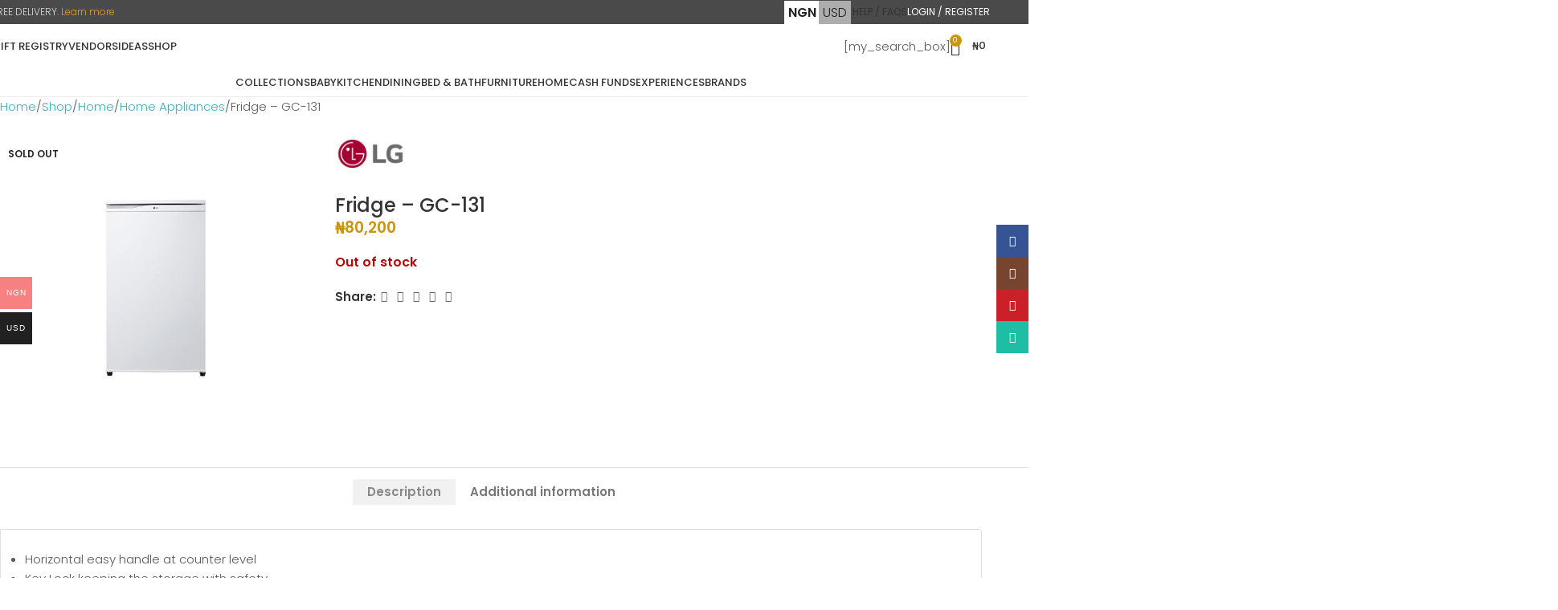

--- FILE ---
content_type: text/html; charset=UTF-8
request_url: https://iludio.com/shop/product/lg-fridge-gc-131/
body_size: 58925
content:
<!DOCTYPE html>
<html lang="en">
<head>
	<meta charset="UTF-8">
	<link rel="profile" href="https://gmpg.org/xfn/11">
	<link rel="pingback" href="https://iludio.com/xmlrpc.php">

	<meta name='robots' content='index, follow, max-image-preview:large, max-snippet:-1, max-video-preview:-1' />

	<!-- This site is optimized with the Yoast SEO plugin v26.8 - https://yoast.com/product/yoast-seo-wordpress/ -->
	<title>Fridge - GC-131 | Iludio</title>
	<meta name="description" content="Buy Fridge - GC-131 online at Iludio. Browse our huge selection of items for weddings in Nigeria." />
	<link rel="canonical" href="https://iludio.com/shop/product/lg-fridge-gc-131/" />
	<meta property="og:locale" content="en_US" />
	<meta property="og:type" content="article" />
	<meta property="og:title" content="Fridge - GC-131 | Iludio" />
	<meta property="og:description" content="Buy Fridge - GC-131 online at Iludio. Browse our huge selection of items for weddings in Nigeria." />
	<meta property="og:url" content="https://iludio.com/shop/product/lg-fridge-gc-131/" />
	<meta property="og:site_name" content="Iludio" />
	<meta property="article:modified_time" content="2024-12-31T15:40:55+00:00" />
	<meta property="og:image" content="https://iludio-com.b-cdn.net/assets/uploads/2018/07/lg131.jpg" />
	<meta property="og:image:width" content="600" />
	<meta property="og:image:height" content="600" />
	<meta property="og:image:type" content="image/jpeg" />
	<meta name="twitter:card" content="summary_large_image" />
	<script type="application/ld+json" class="yoast-schema-graph">{"@context":"https://schema.org","@graph":[{"@type":"WebPage","@id":"https://iludio.com/shop/product/lg-fridge-gc-131/","url":"https://iludio.com/shop/product/lg-fridge-gc-131/","name":"Fridge - GC-131 | Iludio","isPartOf":{"@id":"https://iludio.com/#website"},"primaryImageOfPage":{"@id":"https://iludio.com/shop/product/lg-fridge-gc-131/#primaryimage"},"image":{"@id":"https://iludio.com/shop/product/lg-fridge-gc-131/#primaryimage"},"thumbnailUrl":"https://iludio-com.b-cdn.net/assets/uploads/2018/07/lg131.jpg","datePublished":"2018-07-20T07:06:52+00:00","dateModified":"2024-12-31T15:40:55+00:00","description":"Buy Fridge - GC-131 online at Iludio. Browse our huge selection of items for weddings in Nigeria.","breadcrumb":{"@id":"https://iludio.com/shop/product/lg-fridge-gc-131/#breadcrumb"},"inLanguage":"en","potentialAction":[{"@type":"ReadAction","target":["https://iludio.com/shop/product/lg-fridge-gc-131/"]}]},{"@type":"ImageObject","inLanguage":"en","@id":"https://iludio.com/shop/product/lg-fridge-gc-131/#primaryimage","url":"https://iludio-com.b-cdn.net/assets/uploads/2018/07/lg131.jpg","contentUrl":"https://iludio-com.b-cdn.net/assets/uploads/2018/07/lg131.jpg","width":600,"height":600},{"@type":"BreadcrumbList","@id":"https://iludio.com/shop/product/lg-fridge-gc-131/#breadcrumb","itemListElement":[{"@type":"ListItem","position":1,"name":"Home","item":"https://iludio.com/"},{"@type":"ListItem","position":2,"name":"Shop","item":"https://iludio.com/shop/"},{"@type":"ListItem","position":3,"name":"Fridge &#8211; GC-131"}]},{"@type":"WebSite","@id":"https://iludio.com/#website","url":"https://iludio.com/","name":"Iludio","description":"Wedding Planning and Gift Registry","publisher":{"@id":"https://iludio.com/#organization"},"potentialAction":[{"@type":"SearchAction","target":{"@type":"EntryPoint","urlTemplate":"https://iludio.com/?s={search_term_string}"},"query-input":{"@type":"PropertyValueSpecification","valueRequired":true,"valueName":"search_term_string"}}],"inLanguage":"en"},{"@type":"Organization","@id":"https://iludio.com/#organization","name":"Iludio","url":"https://iludio.com/","logo":{"@type":"ImageObject","inLanguage":"en","@id":"https://iludio.com/#/schema/logo/image/","url":"https://iludio-com.b-cdn.net/assets/uploads/2018/08/newiludiologo_50.png","contentUrl":"https://iludio-com.b-cdn.net/assets/uploads/2018/08/newiludiologo_50.png","width":157,"height":50,"caption":"Iludio"},"image":{"@id":"https://iludio.com/#/schema/logo/image/"}}]}</script>
	<!-- / Yoast SEO plugin. -->


<link rel='dns-prefetch' href='//fonts.googleapis.com' />
<link rel="alternate" type="application/rss+xml" title="Iludio &raquo; Feed" href="https://iludio.com/feed/" />
<link rel="alternate" type="application/rss+xml" title="Iludio &raquo; Comments Feed" href="https://iludio.com/comments/feed/" />
<style id='wp-img-auto-sizes-contain-inline-css' type='text/css'>
img:is([sizes=auto i],[sizes^="auto," i]){contain-intrinsic-size:3000px 1500px}
/*# sourceURL=wp-img-auto-sizes-contain-inline-css */
</style>
<link rel='stylesheet' id='woocommerce-multi-currency-css' href='https://iludio-com.b-cdn.net/assets/plugins/woocommerce-multi-currency/css/woocommerce-multi-currency.css' type='text/css' media='all' />
<style id='woocommerce-multi-currency-inline-css' type='text/css'>
.woocommerce-multi-currency .wmc-list-currencies .wmc-currency.wmc-active {background: #f78080 !important;}.woocommerce-multi-currency .wmc-list-currencies .wmc-currency:hover {background: #f78080 !important;}.woocommerce-multi-currency .wmc-list-currencies .wmc-currency,.woocommerce-multi-currency .wmc-title, .woocommerce-multi-currency.wmc-price-switcher a {background: #212121 !important;}.woocommerce-multi-currency .wmc-title, .woocommerce-multi-currency .wmc-list-currencies .wmc-currency span,.woocommerce-multi-currency .wmc-list-currencies .wmc-currency a,.woocommerce-multi-currency.wmc-price-switcher a {color: #ffffff !important;}.woocommerce-multi-currency.wmc-sidebar .wmc-list-currencies .wmc-sidebar-open{background-color:#99999900;color:#cccccc;}.woocommerce-multi-currency.wmc-shortcode .wmc-currency{background-color:#adadad;color:#212121}.woocommerce-multi-currency.wmc-shortcode .wmc-currency.wmc-active,.woocommerce-multi-currency.wmc-shortcode .wmc-current-currency{background-color:#ffffff;color:#212121}.woocommerce-multi-currency.wmc-shortcode.vertical-currency-symbols-circle:not(.wmc-currency-trigger-click) .wmc-currency-wrapper:hover .wmc-sub-currency,.woocommerce-multi-currency.wmc-shortcode.vertical-currency-symbols-circle.wmc-currency-trigger-click .wmc-sub-currency{animation: height_slide 100ms;}@keyframes height_slide {0% {height: 0;} 100% {height: 100%;} }
/*# sourceURL=woocommerce-multi-currency-inline-css */
</style>
<style id='wp-block-library-inline-css' type='text/css'>
:root{--wp-block-synced-color:#7a00df;--wp-block-synced-color--rgb:122,0,223;--wp-bound-block-color:var(--wp-block-synced-color);--wp-editor-canvas-background:#ddd;--wp-admin-theme-color:#007cba;--wp-admin-theme-color--rgb:0,124,186;--wp-admin-theme-color-darker-10:#006ba1;--wp-admin-theme-color-darker-10--rgb:0,107,160.5;--wp-admin-theme-color-darker-20:#005a87;--wp-admin-theme-color-darker-20--rgb:0,90,135;--wp-admin-border-width-focus:2px}@media (min-resolution:192dpi){:root{--wp-admin-border-width-focus:1.5px}}.wp-element-button{cursor:pointer}:root .has-very-light-gray-background-color{background-color:#eee}:root .has-very-dark-gray-background-color{background-color:#313131}:root .has-very-light-gray-color{color:#eee}:root .has-very-dark-gray-color{color:#313131}:root .has-vivid-green-cyan-to-vivid-cyan-blue-gradient-background{background:linear-gradient(135deg,#00d084,#0693e3)}:root .has-purple-crush-gradient-background{background:linear-gradient(135deg,#34e2e4,#4721fb 50%,#ab1dfe)}:root .has-hazy-dawn-gradient-background{background:linear-gradient(135deg,#faaca8,#dad0ec)}:root .has-subdued-olive-gradient-background{background:linear-gradient(135deg,#fafae1,#67a671)}:root .has-atomic-cream-gradient-background{background:linear-gradient(135deg,#fdd79a,#004a59)}:root .has-nightshade-gradient-background{background:linear-gradient(135deg,#330968,#31cdcf)}:root .has-midnight-gradient-background{background:linear-gradient(135deg,#020381,#2874fc)}:root{--wp--preset--font-size--normal:16px;--wp--preset--font-size--huge:42px}.has-regular-font-size{font-size:1em}.has-larger-font-size{font-size:2.625em}.has-normal-font-size{font-size:var(--wp--preset--font-size--normal)}.has-huge-font-size{font-size:var(--wp--preset--font-size--huge)}.has-text-align-center{text-align:center}.has-text-align-left{text-align:left}.has-text-align-right{text-align:right}.has-fit-text{white-space:nowrap!important}#end-resizable-editor-section{display:none}.aligncenter{clear:both}.items-justified-left{justify-content:flex-start}.items-justified-center{justify-content:center}.items-justified-right{justify-content:flex-end}.items-justified-space-between{justify-content:space-between}.screen-reader-text{border:0;clip-path:inset(50%);height:1px;margin:-1px;overflow:hidden;padding:0;position:absolute;width:1px;word-wrap:normal!important}.screen-reader-text:focus{background-color:#ddd;clip-path:none;color:#444;display:block;font-size:1em;height:auto;left:5px;line-height:normal;padding:15px 23px 14px;text-decoration:none;top:5px;width:auto;z-index:100000}html :where(.has-border-color){border-style:solid}html :where([style*=border-top-color]){border-top-style:solid}html :where([style*=border-right-color]){border-right-style:solid}html :where([style*=border-bottom-color]){border-bottom-style:solid}html :where([style*=border-left-color]){border-left-style:solid}html :where([style*=border-width]){border-style:solid}html :where([style*=border-top-width]){border-top-style:solid}html :where([style*=border-right-width]){border-right-style:solid}html :where([style*=border-bottom-width]){border-bottom-style:solid}html :where([style*=border-left-width]){border-left-style:solid}html :where(img[class*=wp-image-]){height:auto;max-width:100%}:where(figure){margin:0 0 1em}html :where(.is-position-sticky){--wp-admin--admin-bar--position-offset:var(--wp-admin--admin-bar--height,0px)}@media screen and (max-width:600px){html :where(.is-position-sticky){--wp-admin--admin-bar--position-offset:0px}}

/*# sourceURL=wp-block-library-inline-css */
</style><link rel='stylesheet' id='wc-blocks-style-css' href='https://iludio-com.b-cdn.net/assets/plugins/woocommerce/assets/client/blocks/wc-blocks.css' type='text/css' media='all' />
<style id='global-styles-inline-css' type='text/css'>
:root{--wp--preset--aspect-ratio--square: 1;--wp--preset--aspect-ratio--4-3: 4/3;--wp--preset--aspect-ratio--3-4: 3/4;--wp--preset--aspect-ratio--3-2: 3/2;--wp--preset--aspect-ratio--2-3: 2/3;--wp--preset--aspect-ratio--16-9: 16/9;--wp--preset--aspect-ratio--9-16: 9/16;--wp--preset--color--black: #000000;--wp--preset--color--cyan-bluish-gray: #abb8c3;--wp--preset--color--white: #ffffff;--wp--preset--color--pale-pink: #f78da7;--wp--preset--color--vivid-red: #cf2e2e;--wp--preset--color--luminous-vivid-orange: #ff6900;--wp--preset--color--luminous-vivid-amber: #fcb900;--wp--preset--color--light-green-cyan: #7bdcb5;--wp--preset--color--vivid-green-cyan: #00d084;--wp--preset--color--pale-cyan-blue: #8ed1fc;--wp--preset--color--vivid-cyan-blue: #0693e3;--wp--preset--color--vivid-purple: #9b51e0;--wp--preset--gradient--vivid-cyan-blue-to-vivid-purple: linear-gradient(135deg,rgb(6,147,227) 0%,rgb(155,81,224) 100%);--wp--preset--gradient--light-green-cyan-to-vivid-green-cyan: linear-gradient(135deg,rgb(122,220,180) 0%,rgb(0,208,130) 100%);--wp--preset--gradient--luminous-vivid-amber-to-luminous-vivid-orange: linear-gradient(135deg,rgb(252,185,0) 0%,rgb(255,105,0) 100%);--wp--preset--gradient--luminous-vivid-orange-to-vivid-red: linear-gradient(135deg,rgb(255,105,0) 0%,rgb(207,46,46) 100%);--wp--preset--gradient--very-light-gray-to-cyan-bluish-gray: linear-gradient(135deg,rgb(238,238,238) 0%,rgb(169,184,195) 100%);--wp--preset--gradient--cool-to-warm-spectrum: linear-gradient(135deg,rgb(74,234,220) 0%,rgb(151,120,209) 20%,rgb(207,42,186) 40%,rgb(238,44,130) 60%,rgb(251,105,98) 80%,rgb(254,248,76) 100%);--wp--preset--gradient--blush-light-purple: linear-gradient(135deg,rgb(255,206,236) 0%,rgb(152,150,240) 100%);--wp--preset--gradient--blush-bordeaux: linear-gradient(135deg,rgb(254,205,165) 0%,rgb(254,45,45) 50%,rgb(107,0,62) 100%);--wp--preset--gradient--luminous-dusk: linear-gradient(135deg,rgb(255,203,112) 0%,rgb(199,81,192) 50%,rgb(65,88,208) 100%);--wp--preset--gradient--pale-ocean: linear-gradient(135deg,rgb(255,245,203) 0%,rgb(182,227,212) 50%,rgb(51,167,181) 100%);--wp--preset--gradient--electric-grass: linear-gradient(135deg,rgb(202,248,128) 0%,rgb(113,206,126) 100%);--wp--preset--gradient--midnight: linear-gradient(135deg,rgb(2,3,129) 0%,rgb(40,116,252) 100%);--wp--preset--font-size--small: 13px;--wp--preset--font-size--medium: 20px;--wp--preset--font-size--large: 36px;--wp--preset--font-size--x-large: 42px;--wp--preset--spacing--20: 0.44rem;--wp--preset--spacing--30: 0.67rem;--wp--preset--spacing--40: 1rem;--wp--preset--spacing--50: 1.5rem;--wp--preset--spacing--60: 2.25rem;--wp--preset--spacing--70: 3.38rem;--wp--preset--spacing--80: 5.06rem;--wp--preset--shadow--natural: 6px 6px 9px rgba(0, 0, 0, 0.2);--wp--preset--shadow--deep: 12px 12px 50px rgba(0, 0, 0, 0.4);--wp--preset--shadow--sharp: 6px 6px 0px rgba(0, 0, 0, 0.2);--wp--preset--shadow--outlined: 6px 6px 0px -3px rgb(255, 255, 255), 6px 6px rgb(0, 0, 0);--wp--preset--shadow--crisp: 6px 6px 0px rgb(0, 0, 0);}:where(body) { margin: 0; }.wp-site-blocks > .alignleft { float: left; margin-right: 2em; }.wp-site-blocks > .alignright { float: right; margin-left: 2em; }.wp-site-blocks > .aligncenter { justify-content: center; margin-left: auto; margin-right: auto; }:where(.is-layout-flex){gap: 0.5em;}:where(.is-layout-grid){gap: 0.5em;}.is-layout-flow > .alignleft{float: left;margin-inline-start: 0;margin-inline-end: 2em;}.is-layout-flow > .alignright{float: right;margin-inline-start: 2em;margin-inline-end: 0;}.is-layout-flow > .aligncenter{margin-left: auto !important;margin-right: auto !important;}.is-layout-constrained > .alignleft{float: left;margin-inline-start: 0;margin-inline-end: 2em;}.is-layout-constrained > .alignright{float: right;margin-inline-start: 2em;margin-inline-end: 0;}.is-layout-constrained > .aligncenter{margin-left: auto !important;margin-right: auto !important;}.is-layout-constrained > :where(:not(.alignleft):not(.alignright):not(.alignfull)){margin-left: auto !important;margin-right: auto !important;}body .is-layout-flex{display: flex;}.is-layout-flex{flex-wrap: wrap;align-items: center;}.is-layout-flex > :is(*, div){margin: 0;}body .is-layout-grid{display: grid;}.is-layout-grid > :is(*, div){margin: 0;}body{padding-top: 0px;padding-right: 0px;padding-bottom: 0px;padding-left: 0px;}a:where(:not(.wp-element-button)){text-decoration: none;}:root :where(.wp-element-button, .wp-block-button__link){background-color: #32373c;border-width: 0;color: #fff;font-family: inherit;font-size: inherit;font-style: inherit;font-weight: inherit;letter-spacing: inherit;line-height: inherit;padding-top: calc(0.667em + 2px);padding-right: calc(1.333em + 2px);padding-bottom: calc(0.667em + 2px);padding-left: calc(1.333em + 2px);text-decoration: none;text-transform: inherit;}.has-black-color{color: var(--wp--preset--color--black) !important;}.has-cyan-bluish-gray-color{color: var(--wp--preset--color--cyan-bluish-gray) !important;}.has-white-color{color: var(--wp--preset--color--white) !important;}.has-pale-pink-color{color: var(--wp--preset--color--pale-pink) !important;}.has-vivid-red-color{color: var(--wp--preset--color--vivid-red) !important;}.has-luminous-vivid-orange-color{color: var(--wp--preset--color--luminous-vivid-orange) !important;}.has-luminous-vivid-amber-color{color: var(--wp--preset--color--luminous-vivid-amber) !important;}.has-light-green-cyan-color{color: var(--wp--preset--color--light-green-cyan) !important;}.has-vivid-green-cyan-color{color: var(--wp--preset--color--vivid-green-cyan) !important;}.has-pale-cyan-blue-color{color: var(--wp--preset--color--pale-cyan-blue) !important;}.has-vivid-cyan-blue-color{color: var(--wp--preset--color--vivid-cyan-blue) !important;}.has-vivid-purple-color{color: var(--wp--preset--color--vivid-purple) !important;}.has-black-background-color{background-color: var(--wp--preset--color--black) !important;}.has-cyan-bluish-gray-background-color{background-color: var(--wp--preset--color--cyan-bluish-gray) !important;}.has-white-background-color{background-color: var(--wp--preset--color--white) !important;}.has-pale-pink-background-color{background-color: var(--wp--preset--color--pale-pink) !important;}.has-vivid-red-background-color{background-color: var(--wp--preset--color--vivid-red) !important;}.has-luminous-vivid-orange-background-color{background-color: var(--wp--preset--color--luminous-vivid-orange) !important;}.has-luminous-vivid-amber-background-color{background-color: var(--wp--preset--color--luminous-vivid-amber) !important;}.has-light-green-cyan-background-color{background-color: var(--wp--preset--color--light-green-cyan) !important;}.has-vivid-green-cyan-background-color{background-color: var(--wp--preset--color--vivid-green-cyan) !important;}.has-pale-cyan-blue-background-color{background-color: var(--wp--preset--color--pale-cyan-blue) !important;}.has-vivid-cyan-blue-background-color{background-color: var(--wp--preset--color--vivid-cyan-blue) !important;}.has-vivid-purple-background-color{background-color: var(--wp--preset--color--vivid-purple) !important;}.has-black-border-color{border-color: var(--wp--preset--color--black) !important;}.has-cyan-bluish-gray-border-color{border-color: var(--wp--preset--color--cyan-bluish-gray) !important;}.has-white-border-color{border-color: var(--wp--preset--color--white) !important;}.has-pale-pink-border-color{border-color: var(--wp--preset--color--pale-pink) !important;}.has-vivid-red-border-color{border-color: var(--wp--preset--color--vivid-red) !important;}.has-luminous-vivid-orange-border-color{border-color: var(--wp--preset--color--luminous-vivid-orange) !important;}.has-luminous-vivid-amber-border-color{border-color: var(--wp--preset--color--luminous-vivid-amber) !important;}.has-light-green-cyan-border-color{border-color: var(--wp--preset--color--light-green-cyan) !important;}.has-vivid-green-cyan-border-color{border-color: var(--wp--preset--color--vivid-green-cyan) !important;}.has-pale-cyan-blue-border-color{border-color: var(--wp--preset--color--pale-cyan-blue) !important;}.has-vivid-cyan-blue-border-color{border-color: var(--wp--preset--color--vivid-cyan-blue) !important;}.has-vivid-purple-border-color{border-color: var(--wp--preset--color--vivid-purple) !important;}.has-vivid-cyan-blue-to-vivid-purple-gradient-background{background: var(--wp--preset--gradient--vivid-cyan-blue-to-vivid-purple) !important;}.has-light-green-cyan-to-vivid-green-cyan-gradient-background{background: var(--wp--preset--gradient--light-green-cyan-to-vivid-green-cyan) !important;}.has-luminous-vivid-amber-to-luminous-vivid-orange-gradient-background{background: var(--wp--preset--gradient--luminous-vivid-amber-to-luminous-vivid-orange) !important;}.has-luminous-vivid-orange-to-vivid-red-gradient-background{background: var(--wp--preset--gradient--luminous-vivid-orange-to-vivid-red) !important;}.has-very-light-gray-to-cyan-bluish-gray-gradient-background{background: var(--wp--preset--gradient--very-light-gray-to-cyan-bluish-gray) !important;}.has-cool-to-warm-spectrum-gradient-background{background: var(--wp--preset--gradient--cool-to-warm-spectrum) !important;}.has-blush-light-purple-gradient-background{background: var(--wp--preset--gradient--blush-light-purple) !important;}.has-blush-bordeaux-gradient-background{background: var(--wp--preset--gradient--blush-bordeaux) !important;}.has-luminous-dusk-gradient-background{background: var(--wp--preset--gradient--luminous-dusk) !important;}.has-pale-ocean-gradient-background{background: var(--wp--preset--gradient--pale-ocean) !important;}.has-electric-grass-gradient-background{background: var(--wp--preset--gradient--electric-grass) !important;}.has-midnight-gradient-background{background: var(--wp--preset--gradient--midnight) !important;}.has-small-font-size{font-size: var(--wp--preset--font-size--small) !important;}.has-medium-font-size{font-size: var(--wp--preset--font-size--medium) !important;}.has-large-font-size{font-size: var(--wp--preset--font-size--large) !important;}.has-x-large-font-size{font-size: var(--wp--preset--font-size--x-large) !important;}
/*# sourceURL=global-styles-inline-css */
</style>

<style id='woocommerce-inline-inline-css' type='text/css'>
.woocommerce form .form-row .required { visibility: visible; }
/*# sourceURL=woocommerce-inline-inline-css */
</style>
<link rel='stylesheet' id='nmgr-jquery-tiptip-css' href='https://iludio-com.b-cdn.net/assets/plugins/nm-gift-registry/assets/css/vendor/jquery-tiptip.min.css' type='text/css' media='all' />
<link rel='stylesheet' id='select2-css' href='https://iludio-com.b-cdn.net/assets/plugins/woocommerce/assets/css/select2.css' type='text/css' media='all' />
<link rel='stylesheet' id='nmgr-datatables-css' href='https://iludio-com.b-cdn.net/assets/plugins/nm-gift-registry/assets/css/vendor/datatables.min.css' type='text/css' media='all' />
<link rel='stylesheet' id='nmgr-frontend-css' href='https://iludio-com.b-cdn.net/assets/plugins/nm-gift-registry/assets/css/frontend.min.css' type='text/css' media='all' />
<style id='nmgr-frontend-inline-css' type='text/css'>

			#nmgr-overview .nmgr-featured-image {
				width: 11.875em;
				height: 11.875em;
			}
			 
			#nmgr-images .nmgr-thumbnail {
				max-width: 11.875em;
				max-height: 11.875em;
			}

			@media screen and (min-width: 768px) {
				#nmgr-images.show-bg .featured-image-wrapper {
					height: calc(11.875em * 60/100);
				}
				#nmgr-images .featured-image-wrapper .nmgr-thumbnail {
					width: 11.875em;
					height: 11.875em;
				}
			}
			
/*# sourceURL=nmgr-frontend-inline-css */
</style>
<link rel='stylesheet' id='nmgrcf-css' href='https://iludio-com.b-cdn.net/assets/plugins/nm-gift-registry-crowdfunding/assets/css/style.min.css' type='text/css' media='all' />
<link rel='stylesheet' id='iludio-style-css' href='https://iludio-com.b-cdn.net/assets/themes/iludio2-child/css/iludio-style2.css' type='text/css' media='all' />
<link rel='stylesheet' id='child-style-css' href='https://iludio-com.b-cdn.net/assets/themes/iludio2-child/style.css' type='text/css' media='all' />
<link rel='stylesheet' id='js_composer_front-css' href='https://iludio-com.b-cdn.net/assets/plugins/js_composer/assets/css/js_composer.min.css' type='text/css' media='all' />
<link rel='stylesheet' id='wd-style-base-css' href='https://iludio-com.b-cdn.net/assets/themes/iludio2/css/parts/base.min.css' type='text/css' media='all' />
<link rel='stylesheet' id='wd-helpers-wpb-elem-css' href='https://iludio-com.b-cdn.net/assets/themes/iludio2/css/parts/helpers-wpb-elem.min.css' type='text/css' media='all' />
<link rel='stylesheet' id='wd-lazy-loading-css' href='https://iludio-com.b-cdn.net/assets/themes/iludio2/css/parts/opt-lazy-load.min.css' type='text/css' media='all' />
<link rel='stylesheet' id='wd-advanced-nocaptcha-css' href='https://iludio-com.b-cdn.net/assets/themes/iludio2/css/parts/int-advanced-nocaptcha.min.css' type='text/css' media='all' />
<link rel='stylesheet' id='wd-woo-stripe-css' href='https://iludio-com.b-cdn.net/assets/themes/iludio2/css/parts/int-woo-stripe.min.css' type='text/css' media='all' />
<link rel='stylesheet' id='wd-wpbakery-base-css' href='https://iludio-com.b-cdn.net/assets/themes/iludio2/css/parts/int-wpb-base.min.css' type='text/css' media='all' />
<link rel='stylesheet' id='wd-wpbakery-base-deprecated-css' href='https://iludio-com.b-cdn.net/assets/themes/iludio2/css/parts/int-wpb-base-deprecated.min.css' type='text/css' media='all' />
<link rel='stylesheet' id='wd-notices-fixed-css' href='https://iludio-com.b-cdn.net/assets/themes/iludio2/css/parts/woo-opt-sticky-notices-old.min.css' type='text/css' media='all' />
<link rel='stylesheet' id='wd-woocommerce-base-css' href='https://iludio-com.b-cdn.net/assets/themes/iludio2/css/parts/woocommerce-base.min.css' type='text/css' media='all' />
<link rel='stylesheet' id='wd-mod-star-rating-css' href='https://iludio-com.b-cdn.net/assets/themes/iludio2/css/parts/mod-star-rating.min.css' type='text/css' media='all' />
<link rel='stylesheet' id='wd-woocommerce-block-notices-css' href='https://iludio-com.b-cdn.net/assets/themes/iludio2/css/parts/woo-mod-block-notices.min.css' type='text/css' media='all' />
<link rel='stylesheet' id='wd-woo-mod-quantity-css' href='https://iludio-com.b-cdn.net/assets/themes/iludio2/css/parts/woo-mod-quantity.min.css' type='text/css' media='all' />
<link rel='stylesheet' id='wd-woo-single-prod-el-base-css' href='https://iludio-com.b-cdn.net/assets/themes/iludio2/css/parts/woo-single-prod-el-base.min.css' type='text/css' media='all' />
<link rel='stylesheet' id='wd-woo-mod-stock-status-css' href='https://iludio-com.b-cdn.net/assets/themes/iludio2/css/parts/woo-mod-stock-status.min.css' type='text/css' media='all' />
<link rel='stylesheet' id='wd-woo-mod-shop-attributes-css' href='https://iludio-com.b-cdn.net/assets/themes/iludio2/css/parts/woo-mod-shop-attributes.min.css' type='text/css' media='all' />
<link rel='stylesheet' id='wd-wp-blocks-css' href='https://iludio-com.b-cdn.net/assets/themes/iludio2/css/parts/wp-blocks.min.css' type='text/css' media='all' />
<link rel='stylesheet' id='xts-style-theme_settings_default-css' href='https://iludio-com.b-cdn.net/assets/uploads/2025/09/xts-theme_settings_default-1757263646.css' type='text/css' media='all' />
<link rel='stylesheet' id='xts-google-fonts-css' href='https://fonts.googleapis.com/css?family=Poppins%3A400%2C600%2C300%2C500&#038;ver=8.2.7' type='text/css' media='all' />
<script type="text/template" id="tmpl-variation-template">
	<div class="woocommerce-variation-description">{{{ data.variation.variation_description }}}</div>
	<div class="woocommerce-variation-price">{{{ data.variation.price_html }}}</div>
	<div class="woocommerce-variation-availability">{{{ data.variation.availability_html }}}</div>
</script>
<script type="text/template" id="tmpl-unavailable-variation-template">
	<p role="alert">Sorry, this product is unavailable. Please choose a different combination.</p>
</script>
<script type="text/javascript" src="https://iludio-com.b-cdn.net/wp-includes/js/jquery/jquery.min.js" id="jquery-core-js"></script>
<script type="text/javascript" src="https://iludio-com.b-cdn.net/wp-includes/js/jquery/jquery-migrate.min.js" id="jquery-migrate-js"></script>
<script type="text/javascript" id="woocommerce-multi-currency-js-extra">
/* <![CDATA[ */
var wooMultiCurrencyParams = {"enableCacheCompatible":"1","ajaxUrl":"https://iludio.com/wp-admin/admin-ajax.php","switchByJS":"1","woo_subscription":"","extra_params":[],"current_currency":"NGN","currencyByPaymentImmediately":"","click_to_expand_currencies_bar":"","filter_price_meta_query":"","filter_price_tax_query":"","filter_price_search_query":"","filter_price_query_vars":""};
//# sourceURL=woocommerce-multi-currency-js-extra
/* ]]> */
</script>
<script type="text/javascript" src="https://iludio-com.b-cdn.net/assets/plugins/woocommerce-multi-currency/js/woocommerce-multi-currency.js" id="woocommerce-multi-currency-js"></script>
<script type="text/javascript" src="https://iludio-com.b-cdn.net/assets/plugins/woocommerce/assets/js/jquery-blockui/jquery.blockUI.min.js" id="wc-jquery-blockui-js" data-wp-strategy="defer"></script>
<script type="text/javascript" id="wc-add-to-cart-js-extra">
/* <![CDATA[ */
var wc_add_to_cart_params = {"ajax_url":"/wp-admin/admin-ajax.php","wc_ajax_url":"/?wc-ajax=%%endpoint%%","i18n_view_cart":"View cart","cart_url":"https://iludio.com/cart/","is_cart":"","cart_redirect_after_add":"no"};
//# sourceURL=wc-add-to-cart-js-extra
/* ]]> */
</script>
<script type="text/javascript" src="https://iludio-com.b-cdn.net/assets/plugins/woocommerce/assets/js/frontend/add-to-cart.min.js" id="wc-add-to-cart-js" data-wp-strategy="defer"></script>
<script type="text/javascript" src="https://iludio-com.b-cdn.net/assets/plugins/woocommerce/assets/js/zoom/jquery.zoom.min.js" id="wc-zoom-js" defer="defer" data-wp-strategy="defer"></script>
<script type="text/javascript" id="wc-single-product-js-extra">
/* <![CDATA[ */
var wc_single_product_params = {"i18n_required_rating_text":"Please select a rating","i18n_rating_options":["1 of 5 stars","2 of 5 stars","3 of 5 stars","4 of 5 stars","5 of 5 stars"],"i18n_product_gallery_trigger_text":"View full-screen image gallery","review_rating_required":"yes","flexslider":{"rtl":false,"animation":"slide","smoothHeight":true,"directionNav":false,"controlNav":"thumbnails","slideshow":false,"animationSpeed":500,"animationLoop":false,"allowOneSlide":false},"zoom_enabled":"","zoom_options":[],"photoswipe_enabled":"","photoswipe_options":{"shareEl":false,"closeOnScroll":false,"history":false,"hideAnimationDuration":0,"showAnimationDuration":0},"flexslider_enabled":""};
//# sourceURL=wc-single-product-js-extra
/* ]]> */
</script>
<script type="text/javascript" src="https://iludio-com.b-cdn.net/assets/plugins/woocommerce/assets/js/frontend/single-product.min.js" id="wc-single-product-js" defer="defer" data-wp-strategy="defer"></script>
<script type="text/javascript" src="https://iludio-com.b-cdn.net/assets/plugins/woocommerce/assets/js/js-cookie/js.cookie.min.js" id="wc-js-cookie-js" defer="defer" data-wp-strategy="defer"></script>
<script type="text/javascript" id="woocommerce-js-extra">
/* <![CDATA[ */
var woocommerce_params = {"ajax_url":"/wp-admin/admin-ajax.php","wc_ajax_url":"/?wc-ajax=%%endpoint%%","i18n_password_show":"Show password","i18n_password_hide":"Hide password"};
//# sourceURL=woocommerce-js-extra
/* ]]> */
</script>
<script type="text/javascript" src="https://iludio-com.b-cdn.net/assets/plugins/woocommerce/assets/js/frontend/woocommerce.min.js" id="woocommerce-js" defer="defer" data-wp-strategy="defer"></script>
<script type="text/javascript" src="https://iludio-com.b-cdn.net/assets/plugins/js_composer/assets/js/vendors/woocommerce-add-to-cart.js" id="vc_woocommerce-add-to-cart-js-js"></script>
<script type="text/javascript" src="https://iludio-com.b-cdn.net/assets/plugins/woocommerce/assets/js/dompurify/purify.min.js" id="wc-dompurify-js" data-wp-strategy="defer"></script>
<script type="text/javascript" src="https://iludio-com.b-cdn.net/wp-includes/js/underscore.min.js" id="underscore-js"></script>
<script type="text/javascript" id="wp-util-js-extra">
/* <![CDATA[ */
var _wpUtilSettings = {"ajax":{"url":"/wp-admin/admin-ajax.php"}};
//# sourceURL=wp-util-js-extra
/* ]]> */
</script>
<script type="text/javascript" src="https://iludio-com.b-cdn.net/wp-includes/js/wp-util.min.js" id="wp-util-js"></script>
<script type="text/javascript" id="wc-country-select-js-extra">
/* <![CDATA[ */
var wc_country_select_params = {"countries":"{\"AF\":[],\"AL\":{\"AL-01\":\"Berat\",\"AL-09\":\"Dib\\u00ebr\",\"AL-02\":\"Durr\\u00ebs\",\"AL-03\":\"Elbasan\",\"AL-04\":\"Fier\",\"AL-05\":\"Gjirokast\\u00ebr\",\"AL-06\":\"Kor\\u00e7\\u00eb\",\"AL-07\":\"Kuk\\u00ebs\",\"AL-08\":\"Lezh\\u00eb\",\"AL-10\":\"Shkod\\u00ebr\",\"AL-11\":\"Tirana\",\"AL-12\":\"Vlor\\u00eb\"},\"AO\":{\"BGO\":\"Bengo\",\"BLU\":\"Benguela\",\"BIE\":\"Bi\\u00e9\",\"CAB\":\"Cabinda\",\"CNN\":\"Cunene\",\"HUA\":\"Huambo\",\"HUI\":\"Hu\\u00edla\",\"CCU\":\"Kuando Kubango\",\"CNO\":\"Kwanza-Norte\",\"CUS\":\"Kwanza-Sul\",\"LUA\":\"Luanda\",\"LNO\":\"Lunda-Norte\",\"LSU\":\"Lunda-Sul\",\"MAL\":\"Malanje\",\"MOX\":\"Moxico\",\"NAM\":\"Namibe\",\"UIG\":\"U\\u00edge\",\"ZAI\":\"Zaire\"},\"AR\":{\"C\":\"Ciudad Aut\\u00f3noma de Buenos Aires\",\"B\":\"Buenos Aires\",\"K\":\"Catamarca\",\"H\":\"Chaco\",\"U\":\"Chubut\",\"X\":\"C\\u00f3rdoba\",\"W\":\"Corrientes\",\"E\":\"Entre R\\u00edos\",\"P\":\"Formosa\",\"Y\":\"Jujuy\",\"L\":\"La Pampa\",\"F\":\"La Rioja\",\"M\":\"Mendoza\",\"N\":\"Misiones\",\"Q\":\"Neuqu\\u00e9n\",\"R\":\"R\\u00edo Negro\",\"A\":\"Salta\",\"J\":\"San Juan\",\"D\":\"San Luis\",\"Z\":\"Santa Cruz\",\"S\":\"Santa Fe\",\"G\":\"Santiago del Estero\",\"V\":\"Tierra del Fuego\",\"T\":\"Tucum\\u00e1n\"},\"AT\":[],\"AU\":{\"ACT\":\"Australian Capital Territory\",\"NSW\":\"New South Wales\",\"NT\":\"Northern Territory\",\"QLD\":\"Queensland\",\"SA\":\"South Australia\",\"TAS\":\"Tasmania\",\"VIC\":\"Victoria\",\"WA\":\"Western Australia\"},\"AX\":[],\"BD\":{\"BD-05\":\"Bagerhat\",\"BD-01\":\"Bandarban\",\"BD-02\":\"Barguna\",\"BD-06\":\"Barishal\",\"BD-07\":\"Bhola\",\"BD-03\":\"Bogura\",\"BD-04\":\"Brahmanbaria\",\"BD-09\":\"Chandpur\",\"BD-10\":\"Chattogram\",\"BD-12\":\"Chuadanga\",\"BD-11\":\"Cox's Bazar\",\"BD-08\":\"Cumilla\",\"BD-13\":\"Dhaka\",\"BD-14\":\"Dinajpur\",\"BD-15\":\"Faridpur \",\"BD-16\":\"Feni\",\"BD-19\":\"Gaibandha\",\"BD-18\":\"Gazipur\",\"BD-17\":\"Gopalganj\",\"BD-20\":\"Habiganj\",\"BD-21\":\"Jamalpur\",\"BD-22\":\"Jashore\",\"BD-25\":\"Jhalokati\",\"BD-23\":\"Jhenaidah\",\"BD-24\":\"Joypurhat\",\"BD-29\":\"Khagrachhari\",\"BD-27\":\"Khulna\",\"BD-26\":\"Kishoreganj\",\"BD-28\":\"Kurigram\",\"BD-30\":\"Kushtia\",\"BD-31\":\"Lakshmipur\",\"BD-32\":\"Lalmonirhat\",\"BD-36\":\"Madaripur\",\"BD-37\":\"Magura\",\"BD-33\":\"Manikganj \",\"BD-39\":\"Meherpur\",\"BD-38\":\"Moulvibazar\",\"BD-35\":\"Munshiganj\",\"BD-34\":\"Mymensingh\",\"BD-48\":\"Naogaon\",\"BD-43\":\"Narail\",\"BD-40\":\"Narayanganj\",\"BD-42\":\"Narsingdi\",\"BD-44\":\"Natore\",\"BD-45\":\"Nawabganj\",\"BD-41\":\"Netrakona\",\"BD-46\":\"Nilphamari\",\"BD-47\":\"Noakhali\",\"BD-49\":\"Pabna\",\"BD-52\":\"Panchagarh\",\"BD-51\":\"Patuakhali\",\"BD-50\":\"Pirojpur\",\"BD-53\":\"Rajbari\",\"BD-54\":\"Rajshahi\",\"BD-56\":\"Rangamati\",\"BD-55\":\"Rangpur\",\"BD-58\":\"Satkhira\",\"BD-62\":\"Shariatpur\",\"BD-57\":\"Sherpur\",\"BD-59\":\"Sirajganj\",\"BD-61\":\"Sunamganj\",\"BD-60\":\"Sylhet\",\"BD-63\":\"Tangail\",\"BD-64\":\"Thakurgaon\"},\"BE\":[],\"BG\":{\"BG-01\":\"Blagoevgrad\",\"BG-02\":\"Burgas\",\"BG-08\":\"Dobrich\",\"BG-07\":\"Gabrovo\",\"BG-26\":\"Haskovo\",\"BG-09\":\"Kardzhali\",\"BG-10\":\"Kyustendil\",\"BG-11\":\"Lovech\",\"BG-12\":\"Montana\",\"BG-13\":\"Pazardzhik\",\"BG-14\":\"Pernik\",\"BG-15\":\"Pleven\",\"BG-16\":\"Plovdiv\",\"BG-17\":\"Razgrad\",\"BG-18\":\"Ruse\",\"BG-27\":\"Shumen\",\"BG-19\":\"Silistra\",\"BG-20\":\"Sliven\",\"BG-21\":\"Smolyan\",\"BG-23\":\"Sofia District\",\"BG-22\":\"Sofia\",\"BG-24\":\"Stara Zagora\",\"BG-25\":\"Targovishte\",\"BG-03\":\"Varna\",\"BG-04\":\"Veliko Tarnovo\",\"BG-05\":\"Vidin\",\"BG-06\":\"Vratsa\",\"BG-28\":\"Yambol\"},\"BH\":[],\"BI\":[],\"BJ\":{\"AL\":\"Alibori\",\"AK\":\"Atakora\",\"AQ\":\"Atlantique\",\"BO\":\"Borgou\",\"CO\":\"Collines\",\"KO\":\"Kouffo\",\"DO\":\"Donga\",\"LI\":\"Littoral\",\"MO\":\"Mono\",\"OU\":\"Ou\\u00e9m\\u00e9\",\"PL\":\"Plateau\",\"ZO\":\"Zou\"},\"BO\":{\"BO-B\":\"Beni\",\"BO-H\":\"Chuquisaca\",\"BO-C\":\"Cochabamba\",\"BO-L\":\"La Paz\",\"BO-O\":\"Oruro\",\"BO-N\":\"Pando\",\"BO-P\":\"Potos\\u00ed\",\"BO-S\":\"Santa Cruz\",\"BO-T\":\"Tarija\"},\"BR\":{\"AC\":\"Acre\",\"AL\":\"Alagoas\",\"AP\":\"Amap\\u00e1\",\"AM\":\"Amazonas\",\"BA\":\"Bahia\",\"CE\":\"Cear\\u00e1\",\"DF\":\"Distrito Federal\",\"ES\":\"Esp\\u00edrito Santo\",\"GO\":\"Goi\\u00e1s\",\"MA\":\"Maranh\\u00e3o\",\"MT\":\"Mato Grosso\",\"MS\":\"Mato Grosso do Sul\",\"MG\":\"Minas Gerais\",\"PA\":\"Par\\u00e1\",\"PB\":\"Para\\u00edba\",\"PR\":\"Paran\\u00e1\",\"PE\":\"Pernambuco\",\"PI\":\"Piau\\u00ed\",\"RJ\":\"Rio de Janeiro\",\"RN\":\"Rio Grande do Norte\",\"RS\":\"Rio Grande do Sul\",\"RO\":\"Rond\\u00f4nia\",\"RR\":\"Roraima\",\"SC\":\"Santa Catarina\",\"SP\":\"S\\u00e3o Paulo\",\"SE\":\"Sergipe\",\"TO\":\"Tocantins\"},\"CA\":{\"AB\":\"Alberta\",\"BC\":\"British Columbia\",\"MB\":\"Manitoba\",\"NB\":\"New Brunswick\",\"NL\":\"Newfoundland and Labrador\",\"NT\":\"Northwest Territories\",\"NS\":\"Nova Scotia\",\"NU\":\"Nunavut\",\"ON\":\"Ontario\",\"PE\":\"Prince Edward Island\",\"QC\":\"Quebec\",\"SK\":\"Saskatchewan\",\"YT\":\"Yukon Territory\"},\"CH\":{\"AG\":\"Aargau\",\"AR\":\"Appenzell Ausserrhoden\",\"AI\":\"Appenzell Innerrhoden\",\"BL\":\"Basel-Landschaft\",\"BS\":\"Basel-Stadt\",\"BE\":\"Bern\",\"FR\":\"Fribourg\",\"GE\":\"Geneva\",\"GL\":\"Glarus\",\"GR\":\"Graub\\u00fcnden\",\"JU\":\"Jura\",\"LU\":\"Luzern\",\"NE\":\"Neuch\\u00e2tel\",\"NW\":\"Nidwalden\",\"OW\":\"Obwalden\",\"SH\":\"Schaffhausen\",\"SZ\":\"Schwyz\",\"SO\":\"Solothurn\",\"SG\":\"St. Gallen\",\"TG\":\"Thurgau\",\"TI\":\"Ticino\",\"UR\":\"Uri\",\"VS\":\"Valais\",\"VD\":\"Vaud\",\"ZG\":\"Zug\",\"ZH\":\"Z\\u00fcrich\"},\"CL\":{\"CL-AI\":\"Ais\\u00e9n del General Carlos Iba\\u00f1ez del Campo\",\"CL-AN\":\"Antofagasta\",\"CL-AP\":\"Arica y Parinacota\",\"CL-AR\":\"La Araucan\\u00eda\",\"CL-AT\":\"Atacama\",\"CL-BI\":\"Biob\\u00edo\",\"CL-CO\":\"Coquimbo\",\"CL-LI\":\"Libertador General Bernardo O'Higgins\",\"CL-LL\":\"Los Lagos\",\"CL-LR\":\"Los R\\u00edos\",\"CL-MA\":\"Magallanes\",\"CL-ML\":\"Maule\",\"CL-NB\":\"\\u00d1uble\",\"CL-RM\":\"Regi\\u00f3n Metropolitana de Santiago\",\"CL-TA\":\"Tarapac\\u00e1\",\"CL-VS\":\"Valpara\\u00edso\"},\"CN\":{\"CN1\":\"Yunnan / \\u4e91\\u5357\",\"CN2\":\"Beijing / \\u5317\\u4eac\",\"CN3\":\"Tianjin / \\u5929\\u6d25\",\"CN4\":\"Hebei / \\u6cb3\\u5317\",\"CN5\":\"Shanxi / \\u5c71\\u897f\",\"CN6\":\"Inner Mongolia / \\u5167\\u8499\\u53e4\",\"CN7\":\"Liaoning / \\u8fbd\\u5b81\",\"CN8\":\"Jilin / \\u5409\\u6797\",\"CN9\":\"Heilongjiang / \\u9ed1\\u9f99\\u6c5f\",\"CN10\":\"Shanghai / \\u4e0a\\u6d77\",\"CN11\":\"Jiangsu / \\u6c5f\\u82cf\",\"CN12\":\"Zhejiang / \\u6d59\\u6c5f\",\"CN13\":\"Anhui / \\u5b89\\u5fbd\",\"CN14\":\"Fujian / \\u798f\\u5efa\",\"CN15\":\"Jiangxi / \\u6c5f\\u897f\",\"CN16\":\"Shandong / \\u5c71\\u4e1c\",\"CN17\":\"Henan / \\u6cb3\\u5357\",\"CN18\":\"Hubei / \\u6e56\\u5317\",\"CN19\":\"Hunan / \\u6e56\\u5357\",\"CN20\":\"Guangdong / \\u5e7f\\u4e1c\",\"CN21\":\"Guangxi Zhuang / \\u5e7f\\u897f\\u58ee\\u65cf\",\"CN22\":\"Hainan / \\u6d77\\u5357\",\"CN23\":\"Chongqing / \\u91cd\\u5e86\",\"CN24\":\"Sichuan / \\u56db\\u5ddd\",\"CN25\":\"Guizhou / \\u8d35\\u5dde\",\"CN26\":\"Shaanxi / \\u9655\\u897f\",\"CN27\":\"Gansu / \\u7518\\u8083\",\"CN28\":\"Qinghai / \\u9752\\u6d77\",\"CN29\":\"Ningxia Hui / \\u5b81\\u590f\",\"CN30\":\"Macao / \\u6fb3\\u95e8\",\"CN31\":\"Tibet / \\u897f\\u85cf\",\"CN32\":\"Xinjiang / \\u65b0\\u7586\"},\"CO\":{\"CO-AMA\":\"Amazonas\",\"CO-ANT\":\"Antioquia\",\"CO-ARA\":\"Arauca\",\"CO-ATL\":\"Atl\\u00e1ntico\",\"CO-BOL\":\"Bol\\u00edvar\",\"CO-BOY\":\"Boyac\\u00e1\",\"CO-CAL\":\"Caldas\",\"CO-CAQ\":\"Caquet\\u00e1\",\"CO-CAS\":\"Casanare\",\"CO-CAU\":\"Cauca\",\"CO-CES\":\"Cesar\",\"CO-CHO\":\"Choc\\u00f3\",\"CO-COR\":\"C\\u00f3rdoba\",\"CO-CUN\":\"Cundinamarca\",\"CO-DC\":\"Capital District\",\"CO-GUA\":\"Guain\\u00eda\",\"CO-GUV\":\"Guaviare\",\"CO-HUI\":\"Huila\",\"CO-LAG\":\"La Guajira\",\"CO-MAG\":\"Magdalena\",\"CO-MET\":\"Meta\",\"CO-NAR\":\"Nari\\u00f1o\",\"CO-NSA\":\"Norte de Santander\",\"CO-PUT\":\"Putumayo\",\"CO-QUI\":\"Quind\\u00edo\",\"CO-RIS\":\"Risaralda\",\"CO-SAN\":\"Santander\",\"CO-SAP\":\"San Andr\\u00e9s & Providencia\",\"CO-SUC\":\"Sucre\",\"CO-TOL\":\"Tolima\",\"CO-VAC\":\"Valle del Cauca\",\"CO-VAU\":\"Vaup\\u00e9s\",\"CO-VID\":\"Vichada\"},\"CR\":{\"CR-A\":\"Alajuela\",\"CR-C\":\"Cartago\",\"CR-G\":\"Guanacaste\",\"CR-H\":\"Heredia\",\"CR-L\":\"Lim\\u00f3n\",\"CR-P\":\"Puntarenas\",\"CR-SJ\":\"San Jos\\u00e9\"},\"CZ\":[],\"DE\":{\"DE-BW\":\"Baden-W\\u00fcrttemberg\",\"DE-BY\":\"Bavaria\",\"DE-BE\":\"Berlin\",\"DE-BB\":\"Brandenburg\",\"DE-HB\":\"Bremen\",\"DE-HH\":\"Hamburg\",\"DE-HE\":\"Hesse\",\"DE-MV\":\"Mecklenburg-Vorpommern\",\"DE-NI\":\"Lower Saxony\",\"DE-NW\":\"North Rhine-Westphalia\",\"DE-RP\":\"Rhineland-Palatinate\",\"DE-SL\":\"Saarland\",\"DE-SN\":\"Saxony\",\"DE-ST\":\"Saxony-Anhalt\",\"DE-SH\":\"Schleswig-Holstein\",\"DE-TH\":\"Thuringia\"},\"DK\":[],\"DO\":{\"DO-01\":\"Distrito Nacional\",\"DO-02\":\"Azua\",\"DO-03\":\"Baoruco\",\"DO-04\":\"Barahona\",\"DO-33\":\"Cibao Nordeste\",\"DO-34\":\"Cibao Noroeste\",\"DO-35\":\"Cibao Norte\",\"DO-36\":\"Cibao Sur\",\"DO-05\":\"Dajab\\u00f3n\",\"DO-06\":\"Duarte\",\"DO-08\":\"El Seibo\",\"DO-37\":\"El Valle\",\"DO-07\":\"El\\u00edas Pi\\u00f1a\",\"DO-38\":\"Enriquillo\",\"DO-09\":\"Espaillat\",\"DO-30\":\"Hato Mayor\",\"DO-19\":\"Hermanas Mirabal\",\"DO-39\":\"Hig\\u00fcamo\",\"DO-10\":\"Independencia\",\"DO-11\":\"La Altagracia\",\"DO-12\":\"La Romana\",\"DO-13\":\"La Vega\",\"DO-14\":\"Mar\\u00eda Trinidad S\\u00e1nchez\",\"DO-28\":\"Monse\\u00f1or Nouel\",\"DO-15\":\"Monte Cristi\",\"DO-29\":\"Monte Plata\",\"DO-40\":\"Ozama\",\"DO-16\":\"Pedernales\",\"DO-17\":\"Peravia\",\"DO-18\":\"Puerto Plata\",\"DO-20\":\"Saman\\u00e1\",\"DO-21\":\"San Crist\\u00f3bal\",\"DO-31\":\"San Jos\\u00e9 de Ocoa\",\"DO-22\":\"San Juan\",\"DO-23\":\"San Pedro de Macor\\u00eds\",\"DO-24\":\"S\\u00e1nchez Ram\\u00edrez\",\"DO-25\":\"Santiago\",\"DO-26\":\"Santiago Rodr\\u00edguez\",\"DO-32\":\"Santo Domingo\",\"DO-41\":\"Valdesia\",\"DO-27\":\"Valverde\",\"DO-42\":\"Yuma\"},\"DZ\":{\"DZ-01\":\"Adrar\",\"DZ-02\":\"Chlef\",\"DZ-03\":\"Laghouat\",\"DZ-04\":\"Oum El Bouaghi\",\"DZ-05\":\"Batna\",\"DZ-06\":\"B\\u00e9ja\\u00efa\",\"DZ-07\":\"Biskra\",\"DZ-08\":\"B\\u00e9char\",\"DZ-09\":\"Blida\",\"DZ-10\":\"Bouira\",\"DZ-11\":\"Tamanghasset\",\"DZ-12\":\"T\\u00e9bessa\",\"DZ-13\":\"Tlemcen\",\"DZ-14\":\"Tiaret\",\"DZ-15\":\"Tizi Ouzou\",\"DZ-16\":\"Algiers\",\"DZ-17\":\"Djelfa\",\"DZ-18\":\"Jijel\",\"DZ-19\":\"S\\u00e9tif\",\"DZ-20\":\"Sa\\u00efda\",\"DZ-21\":\"Skikda\",\"DZ-22\":\"Sidi Bel Abb\\u00e8s\",\"DZ-23\":\"Annaba\",\"DZ-24\":\"Guelma\",\"DZ-25\":\"Constantine\",\"DZ-26\":\"M\\u00e9d\\u00e9a\",\"DZ-27\":\"Mostaganem\",\"DZ-28\":\"M\\u2019Sila\",\"DZ-29\":\"Mascara\",\"DZ-30\":\"Ouargla\",\"DZ-31\":\"Oran\",\"DZ-32\":\"El Bayadh\",\"DZ-33\":\"Illizi\",\"DZ-34\":\"Bordj Bou Arr\\u00e9ridj\",\"DZ-35\":\"Boumerd\\u00e8s\",\"DZ-36\":\"El Tarf\",\"DZ-37\":\"Tindouf\",\"DZ-38\":\"Tissemsilt\",\"DZ-39\":\"El Oued\",\"DZ-40\":\"Khenchela\",\"DZ-41\":\"Souk Ahras\",\"DZ-42\":\"Tipasa\",\"DZ-43\":\"Mila\",\"DZ-44\":\"A\\u00efn Defla\",\"DZ-45\":\"Naama\",\"DZ-46\":\"A\\u00efn T\\u00e9mouchent\",\"DZ-47\":\"Gharda\\u00efa\",\"DZ-48\":\"Relizane\"},\"EE\":[],\"EC\":{\"EC-A\":\"Azuay\",\"EC-B\":\"Bol\\u00edvar\",\"EC-F\":\"Ca\\u00f1ar\",\"EC-C\":\"Carchi\",\"EC-H\":\"Chimborazo\",\"EC-X\":\"Cotopaxi\",\"EC-O\":\"El Oro\",\"EC-E\":\"Esmeraldas\",\"EC-W\":\"Gal\\u00e1pagos\",\"EC-G\":\"Guayas\",\"EC-I\":\"Imbabura\",\"EC-L\":\"Loja\",\"EC-R\":\"Los R\\u00edos\",\"EC-M\":\"Manab\\u00ed\",\"EC-S\":\"Morona-Santiago\",\"EC-N\":\"Napo\",\"EC-D\":\"Orellana\",\"EC-Y\":\"Pastaza\",\"EC-P\":\"Pichincha\",\"EC-SE\":\"Santa Elena\",\"EC-SD\":\"Santo Domingo de los Ts\\u00e1chilas\",\"EC-U\":\"Sucumb\\u00edos\",\"EC-T\":\"Tungurahua\",\"EC-Z\":\"Zamora-Chinchipe\"},\"EG\":{\"EGALX\":\"Alexandria\",\"EGASN\":\"Aswan\",\"EGAST\":\"Asyut\",\"EGBA\":\"Red Sea\",\"EGBH\":\"Beheira\",\"EGBNS\":\"Beni Suef\",\"EGC\":\"Cairo\",\"EGDK\":\"Dakahlia\",\"EGDT\":\"Damietta\",\"EGFYM\":\"Faiyum\",\"EGGH\":\"Gharbia\",\"EGGZ\":\"Giza\",\"EGIS\":\"Ismailia\",\"EGJS\":\"South Sinai\",\"EGKB\":\"Qalyubia\",\"EGKFS\":\"Kafr el-Sheikh\",\"EGKN\":\"Qena\",\"EGLX\":\"Luxor\",\"EGMN\":\"Minya\",\"EGMNF\":\"Monufia\",\"EGMT\":\"Matrouh\",\"EGPTS\":\"Port Said\",\"EGSHG\":\"Sohag\",\"EGSHR\":\"Al Sharqia\",\"EGSIN\":\"North Sinai\",\"EGSUZ\":\"Suez\",\"EGWAD\":\"New Valley\"},\"ES\":{\"C\":\"A Coru\\u00f1a\",\"VI\":\"Araba/\\u00c1lava\",\"AB\":\"Albacete\",\"A\":\"Alicante\",\"AL\":\"Almer\\u00eda\",\"O\":\"Asturias\",\"AV\":\"\\u00c1vila\",\"BA\":\"Badajoz\",\"PM\":\"Baleares\",\"B\":\"Barcelona\",\"BU\":\"Burgos\",\"CC\":\"C\\u00e1ceres\",\"CA\":\"C\\u00e1diz\",\"S\":\"Cantabria\",\"CS\":\"Castell\\u00f3n\",\"CE\":\"Ceuta\",\"CR\":\"Ciudad Real\",\"CO\":\"C\\u00f3rdoba\",\"CU\":\"Cuenca\",\"GI\":\"Girona\",\"GR\":\"Granada\",\"GU\":\"Guadalajara\",\"SS\":\"Gipuzkoa\",\"H\":\"Huelva\",\"HU\":\"Huesca\",\"J\":\"Ja\\u00e9n\",\"LO\":\"La Rioja\",\"GC\":\"Las Palmas\",\"LE\":\"Le\\u00f3n\",\"L\":\"Lleida\",\"LU\":\"Lugo\",\"M\":\"Madrid\",\"MA\":\"M\\u00e1laga\",\"ML\":\"Melilla\",\"MU\":\"Murcia\",\"NA\":\"Navarra\",\"OR\":\"Ourense\",\"P\":\"Palencia\",\"PO\":\"Pontevedra\",\"SA\":\"Salamanca\",\"TF\":\"Santa Cruz de Tenerife\",\"SG\":\"Segovia\",\"SE\":\"Sevilla\",\"SO\":\"Soria\",\"T\":\"Tarragona\",\"TE\":\"Teruel\",\"TO\":\"Toledo\",\"V\":\"Valencia\",\"VA\":\"Valladolid\",\"BI\":\"Biscay\",\"ZA\":\"Zamora\",\"Z\":\"Zaragoza\"},\"ET\":[],\"FI\":[],\"FR\":[],\"GF\":[],\"GH\":{\"AF\":\"Ahafo\",\"AH\":\"Ashanti\",\"BA\":\"Brong-Ahafo\",\"BO\":\"Bono\",\"BE\":\"Bono East\",\"CP\":\"Central\",\"EP\":\"Eastern\",\"AA\":\"Greater Accra\",\"NE\":\"North East\",\"NP\":\"Northern\",\"OT\":\"Oti\",\"SV\":\"Savannah\",\"UE\":\"Upper East\",\"UW\":\"Upper West\",\"TV\":\"Volta\",\"WP\":\"Western\",\"WN\":\"Western North\"},\"GP\":[],\"GR\":{\"I\":\"Attica\",\"A\":\"East Macedonia and Thrace\",\"B\":\"Central Macedonia\",\"C\":\"West Macedonia\",\"D\":\"Epirus\",\"E\":\"Thessaly\",\"F\":\"Ionian Islands\",\"G\":\"West Greece\",\"H\":\"Central Greece\",\"J\":\"Peloponnese\",\"K\":\"North Aegean\",\"L\":\"South Aegean\",\"M\":\"Crete\"},\"GT\":{\"GT-AV\":\"Alta Verapaz\",\"GT-BV\":\"Baja Verapaz\",\"GT-CM\":\"Chimaltenango\",\"GT-CQ\":\"Chiquimula\",\"GT-PR\":\"El Progreso\",\"GT-ES\":\"Escuintla\",\"GT-GU\":\"Guatemala\",\"GT-HU\":\"Huehuetenango\",\"GT-IZ\":\"Izabal\",\"GT-JA\":\"Jalapa\",\"GT-JU\":\"Jutiapa\",\"GT-PE\":\"Pet\\u00e9n\",\"GT-QZ\":\"Quetzaltenango\",\"GT-QC\":\"Quich\\u00e9\",\"GT-RE\":\"Retalhuleu\",\"GT-SA\":\"Sacatep\\u00e9quez\",\"GT-SM\":\"San Marcos\",\"GT-SR\":\"Santa Rosa\",\"GT-SO\":\"Solol\\u00e1\",\"GT-SU\":\"Suchitep\\u00e9quez\",\"GT-TO\":\"Totonicap\\u00e1n\",\"GT-ZA\":\"Zacapa\"},\"HK\":{\"HONG KONG\":\"Hong Kong Island\",\"KOWLOON\":\"Kowloon\",\"NEW TERRITORIES\":\"New Territories\"},\"HN\":{\"HN-AT\":\"Atl\\u00e1ntida\",\"HN-IB\":\"Bay Islands\",\"HN-CH\":\"Choluteca\",\"HN-CL\":\"Col\\u00f3n\",\"HN-CM\":\"Comayagua\",\"HN-CP\":\"Cop\\u00e1n\",\"HN-CR\":\"Cort\\u00e9s\",\"HN-EP\":\"El Para\\u00edso\",\"HN-FM\":\"Francisco Moraz\\u00e1n\",\"HN-GD\":\"Gracias a Dios\",\"HN-IN\":\"Intibuc\\u00e1\",\"HN-LE\":\"Lempira\",\"HN-LP\":\"La Paz\",\"HN-OC\":\"Ocotepeque\",\"HN-OL\":\"Olancho\",\"HN-SB\":\"Santa B\\u00e1rbara\",\"HN-VA\":\"Valle\",\"HN-YO\":\"Yoro\"},\"HR\":{\"HR-01\":\"Zagreb County\",\"HR-02\":\"Krapina-Zagorje County\",\"HR-03\":\"Sisak-Moslavina County\",\"HR-04\":\"Karlovac County\",\"HR-05\":\"Vara\\u017edin County\",\"HR-06\":\"Koprivnica-Kri\\u017eevci County\",\"HR-07\":\"Bjelovar-Bilogora County\",\"HR-08\":\"Primorje-Gorski Kotar County\",\"HR-09\":\"Lika-Senj County\",\"HR-10\":\"Virovitica-Podravina County\",\"HR-11\":\"Po\\u017eega-Slavonia County\",\"HR-12\":\"Brod-Posavina County\",\"HR-13\":\"Zadar County\",\"HR-14\":\"Osijek-Baranja County\",\"HR-15\":\"\\u0160ibenik-Knin County\",\"HR-16\":\"Vukovar-Srijem County\",\"HR-17\":\"Split-Dalmatia County\",\"HR-18\":\"Istria County\",\"HR-19\":\"Dubrovnik-Neretva County\",\"HR-20\":\"Me\\u0111imurje County\",\"HR-21\":\"Zagreb City\"},\"HU\":{\"BK\":\"B\\u00e1cs-Kiskun\",\"BE\":\"B\\u00e9k\\u00e9s\",\"BA\":\"Baranya\",\"BZ\":\"Borsod-Aba\\u00faj-Zempl\\u00e9n\",\"BU\":\"Budapest\",\"CS\":\"Csongr\\u00e1d-Csan\\u00e1d\",\"FE\":\"Fej\\u00e9r\",\"GS\":\"Gy\\u0151r-Moson-Sopron\",\"HB\":\"Hajd\\u00fa-Bihar\",\"HE\":\"Heves\",\"JN\":\"J\\u00e1sz-Nagykun-Szolnok\",\"KE\":\"Kom\\u00e1rom-Esztergom\",\"NO\":\"N\\u00f3gr\\u00e1d\",\"PE\":\"Pest\",\"SO\":\"Somogy\",\"SZ\":\"Szabolcs-Szatm\\u00e1r-Bereg\",\"TO\":\"Tolna\",\"VA\":\"Vas\",\"VE\":\"Veszpr\\u00e9m\",\"ZA\":\"Zala\"},\"ID\":{\"AC\":\"Daerah Istimewa Aceh\",\"SU\":\"Sumatera Utara\",\"SB\":\"Sumatera Barat\",\"RI\":\"Riau\",\"KR\":\"Kepulauan Riau\",\"JA\":\"Jambi\",\"SS\":\"Sumatera Selatan\",\"BB\":\"Bangka Belitung\",\"BE\":\"Bengkulu\",\"LA\":\"Lampung\",\"JK\":\"DKI Jakarta\",\"JB\":\"Jawa Barat\",\"BT\":\"Banten\",\"JT\":\"Jawa Tengah\",\"JI\":\"Jawa Timur\",\"YO\":\"Daerah Istimewa Yogyakarta\",\"BA\":\"Bali\",\"NB\":\"Nusa Tenggara Barat\",\"NT\":\"Nusa Tenggara Timur\",\"KB\":\"Kalimantan Barat\",\"KT\":\"Kalimantan Tengah\",\"KI\":\"Kalimantan Timur\",\"KS\":\"Kalimantan Selatan\",\"KU\":\"Kalimantan Utara\",\"SA\":\"Sulawesi Utara\",\"ST\":\"Sulawesi Tengah\",\"SG\":\"Sulawesi Tenggara\",\"SR\":\"Sulawesi Barat\",\"SN\":\"Sulawesi Selatan\",\"GO\":\"Gorontalo\",\"MA\":\"Maluku\",\"MU\":\"Maluku Utara\",\"PA\":\"Papua\",\"PB\":\"Papua Barat\"},\"IE\":{\"CW\":\"Carlow\",\"CN\":\"Cavan\",\"CE\":\"Clare\",\"CO\":\"Cork\",\"DL\":\"Donegal\",\"D\":\"Dublin\",\"G\":\"Galway\",\"KY\":\"Kerry\",\"KE\":\"Kildare\",\"KK\":\"Kilkenny\",\"LS\":\"Laois\",\"LM\":\"Leitrim\",\"LK\":\"Limerick\",\"LD\":\"Longford\",\"LH\":\"Louth\",\"MO\":\"Mayo\",\"MH\":\"Meath\",\"MN\":\"Monaghan\",\"OY\":\"Offaly\",\"RN\":\"Roscommon\",\"SO\":\"Sligo\",\"TA\":\"Tipperary\",\"WD\":\"Waterford\",\"WH\":\"Westmeath\",\"WX\":\"Wexford\",\"WW\":\"Wicklow\"},\"IN\":{\"AN\":\"Andaman and Nicobar Islands\",\"AP\":\"Andhra Pradesh\",\"AR\":\"Arunachal Pradesh\",\"AS\":\"Assam\",\"BR\":\"Bihar\",\"CH\":\"Chandigarh\",\"CT\":\"Chhattisgarh\",\"DD\":\"Daman and Diu\",\"DH\":\"D\\u0101dra and Nagar Haveli and Dam\\u0101n and Diu\",\"DL\":\"Delhi\",\"DN\":\"Dadra and Nagar Haveli\",\"GA\":\"Goa\",\"GJ\":\"Gujarat\",\"HP\":\"Himachal Pradesh\",\"HR\":\"Haryana\",\"JH\":\"Jharkhand\",\"JK\":\"Jammu and Kashmir\",\"KA\":\"Karnataka\",\"KL\":\"Kerala\",\"LA\":\"Ladakh\",\"LD\":\"Lakshadweep\",\"MH\":\"Maharashtra\",\"ML\":\"Meghalaya\",\"MN\":\"Manipur\",\"MP\":\"Madhya Pradesh\",\"MZ\":\"Mizoram\",\"NL\":\"Nagaland\",\"OD\":\"Odisha\",\"PB\":\"Punjab\",\"PY\":\"Pondicherry (Puducherry)\",\"RJ\":\"Rajasthan\",\"SK\":\"Sikkim\",\"TS\":\"Telangana\",\"TN\":\"Tamil Nadu\",\"TR\":\"Tripura\",\"UP\":\"Uttar Pradesh\",\"UK\":\"Uttarakhand\",\"WB\":\"West Bengal\"},\"IR\":{\"KHZ\":\"Khuzestan (\\u062e\\u0648\\u0632\\u0633\\u062a\\u0627\\u0646)\",\"THR\":\"Tehran (\\u062a\\u0647\\u0631\\u0627\\u0646)\",\"ILM\":\"Ilaam (\\u0627\\u06cc\\u0644\\u0627\\u0645)\",\"BHR\":\"Bushehr (\\u0628\\u0648\\u0634\\u0647\\u0631)\",\"ADL\":\"Ardabil (\\u0627\\u0631\\u062f\\u0628\\u06cc\\u0644)\",\"ESF\":\"Isfahan (\\u0627\\u0635\\u0641\\u0647\\u0627\\u0646)\",\"YZD\":\"Yazd (\\u06cc\\u0632\\u062f)\",\"KRH\":\"Kermanshah (\\u06a9\\u0631\\u0645\\u0627\\u0646\\u0634\\u0627\\u0647)\",\"KRN\":\"Kerman (\\u06a9\\u0631\\u0645\\u0627\\u0646)\",\"HDN\":\"Hamadan (\\u0647\\u0645\\u062f\\u0627\\u0646)\",\"GZN\":\"Ghazvin (\\u0642\\u0632\\u0648\\u06cc\\u0646)\",\"ZJN\":\"Zanjan (\\u0632\\u0646\\u062c\\u0627\\u0646)\",\"LRS\":\"Luristan (\\u0644\\u0631\\u0633\\u062a\\u0627\\u0646)\",\"ABZ\":\"Alborz (\\u0627\\u0644\\u0628\\u0631\\u0632)\",\"EAZ\":\"East Azarbaijan (\\u0622\\u0630\\u0631\\u0628\\u0627\\u06cc\\u062c\\u0627\\u0646 \\u0634\\u0631\\u0642\\u06cc)\",\"WAZ\":\"West Azarbaijan (\\u0622\\u0630\\u0631\\u0628\\u0627\\u06cc\\u062c\\u0627\\u0646 \\u063a\\u0631\\u0628\\u06cc)\",\"CHB\":\"Chaharmahal and Bakhtiari (\\u0686\\u0647\\u0627\\u0631\\u0645\\u062d\\u0627\\u0644 \\u0648 \\u0628\\u062e\\u062a\\u06cc\\u0627\\u0631\\u06cc)\",\"SKH\":\"South Khorasan (\\u062e\\u0631\\u0627\\u0633\\u0627\\u0646 \\u062c\\u0646\\u0648\\u0628\\u06cc)\",\"RKH\":\"Razavi Khorasan (\\u062e\\u0631\\u0627\\u0633\\u0627\\u0646 \\u0631\\u0636\\u0648\\u06cc)\",\"NKH\":\"North Khorasan (\\u062e\\u0631\\u0627\\u0633\\u0627\\u0646 \\u0634\\u0645\\u0627\\u0644\\u06cc)\",\"SMN\":\"Semnan (\\u0633\\u0645\\u0646\\u0627\\u0646)\",\"FRS\":\"Fars (\\u0641\\u0627\\u0631\\u0633)\",\"QHM\":\"Qom (\\u0642\\u0645)\",\"KRD\":\"Kurdistan / \\u06a9\\u0631\\u062f\\u0633\\u062a\\u0627\\u0646)\",\"KBD\":\"Kohgiluyeh and BoyerAhmad (\\u06a9\\u0647\\u06af\\u06cc\\u0644\\u0648\\u06cc\\u06cc\\u0647 \\u0648 \\u0628\\u0648\\u06cc\\u0631\\u0627\\u062d\\u0645\\u062f)\",\"GLS\":\"Golestan (\\u06af\\u0644\\u0633\\u062a\\u0627\\u0646)\",\"GIL\":\"Gilan (\\u06af\\u06cc\\u0644\\u0627\\u0646)\",\"MZN\":\"Mazandaran (\\u0645\\u0627\\u0632\\u0646\\u062f\\u0631\\u0627\\u0646)\",\"MKZ\":\"Markazi (\\u0645\\u0631\\u06a9\\u0632\\u06cc)\",\"HRZ\":\"Hormozgan (\\u0647\\u0631\\u0645\\u0632\\u06af\\u0627\\u0646)\",\"SBN\":\"Sistan and Baluchestan (\\u0633\\u06cc\\u0633\\u062a\\u0627\\u0646 \\u0648 \\u0628\\u0644\\u0648\\u0686\\u0633\\u062a\\u0627\\u0646)\"},\"IS\":[],\"IT\":{\"AG\":\"Agrigento\",\"AL\":\"Alessandria\",\"AN\":\"Ancona\",\"AO\":\"Aosta\",\"AR\":\"Arezzo\",\"AP\":\"Ascoli Piceno\",\"AT\":\"Asti\",\"AV\":\"Avellino\",\"BA\":\"Bari\",\"BT\":\"Barletta-Andria-Trani\",\"BL\":\"Belluno\",\"BN\":\"Benevento\",\"BG\":\"Bergamo\",\"BI\":\"Biella\",\"BO\":\"Bologna\",\"BZ\":\"Bolzano\",\"BS\":\"Brescia\",\"BR\":\"Brindisi\",\"CA\":\"Cagliari\",\"CL\":\"Caltanissetta\",\"CB\":\"Campobasso\",\"CE\":\"Caserta\",\"CT\":\"Catania\",\"CZ\":\"Catanzaro\",\"CH\":\"Chieti\",\"CO\":\"Como\",\"CS\":\"Cosenza\",\"CR\":\"Cremona\",\"KR\":\"Crotone\",\"CN\":\"Cuneo\",\"EN\":\"Enna\",\"FM\":\"Fermo\",\"FE\":\"Ferrara\",\"FI\":\"Firenze\",\"FG\":\"Foggia\",\"FC\":\"Forl\\u00ec-Cesena\",\"FR\":\"Frosinone\",\"GE\":\"Genova\",\"GO\":\"Gorizia\",\"GR\":\"Grosseto\",\"IM\":\"Imperia\",\"IS\":\"Isernia\",\"SP\":\"La Spezia\",\"AQ\":\"L'Aquila\",\"LT\":\"Latina\",\"LE\":\"Lecce\",\"LC\":\"Lecco\",\"LI\":\"Livorno\",\"LO\":\"Lodi\",\"LU\":\"Lucca\",\"MC\":\"Macerata\",\"MN\":\"Mantova\",\"MS\":\"Massa-Carrara\",\"MT\":\"Matera\",\"ME\":\"Messina\",\"MI\":\"Milano\",\"MO\":\"Modena\",\"MB\":\"Monza e della Brianza\",\"NA\":\"Napoli\",\"NO\":\"Novara\",\"NU\":\"Nuoro\",\"OR\":\"Oristano\",\"PD\":\"Padova\",\"PA\":\"Palermo\",\"PR\":\"Parma\",\"PV\":\"Pavia\",\"PG\":\"Perugia\",\"PU\":\"Pesaro e Urbino\",\"PE\":\"Pescara\",\"PC\":\"Piacenza\",\"PI\":\"Pisa\",\"PT\":\"Pistoia\",\"PN\":\"Pordenone\",\"PZ\":\"Potenza\",\"PO\":\"Prato\",\"RG\":\"Ragusa\",\"RA\":\"Ravenna\",\"RC\":\"Reggio Calabria\",\"RE\":\"Reggio Emilia\",\"RI\":\"Rieti\",\"RN\":\"Rimini\",\"RM\":\"Roma\",\"RO\":\"Rovigo\",\"SA\":\"Salerno\",\"SS\":\"Sassari\",\"SV\":\"Savona\",\"SI\":\"Siena\",\"SR\":\"Siracusa\",\"SO\":\"Sondrio\",\"SU\":\"Sud Sardegna\",\"TA\":\"Taranto\",\"TE\":\"Teramo\",\"TR\":\"Terni\",\"TO\":\"Torino\",\"TP\":\"Trapani\",\"TN\":\"Trento\",\"TV\":\"Treviso\",\"TS\":\"Trieste\",\"UD\":\"Udine\",\"VA\":\"Varese\",\"VE\":\"Venezia\",\"VB\":\"Verbano-Cusio-Ossola\",\"VC\":\"Vercelli\",\"VR\":\"Verona\",\"VV\":\"Vibo Valentia\",\"VI\":\"Vicenza\",\"VT\":\"Viterbo\"},\"IL\":[],\"IM\":[],\"JM\":{\"JM-01\":\"Kingston\",\"JM-02\":\"Saint Andrew\",\"JM-03\":\"Saint Thomas\",\"JM-04\":\"Portland\",\"JM-05\":\"Saint Mary\",\"JM-06\":\"Saint Ann\",\"JM-07\":\"Trelawny\",\"JM-08\":\"Saint James\",\"JM-09\":\"Hanover\",\"JM-10\":\"Westmoreland\",\"JM-11\":\"Saint Elizabeth\",\"JM-12\":\"Manchester\",\"JM-13\":\"Clarendon\",\"JM-14\":\"Saint Catherine\"},\"JP\":{\"JP01\":\"Hokkaido\",\"JP02\":\"Aomori\",\"JP03\":\"Iwate\",\"JP04\":\"Miyagi\",\"JP05\":\"Akita\",\"JP06\":\"Yamagata\",\"JP07\":\"Fukushima\",\"JP08\":\"Ibaraki\",\"JP09\":\"Tochigi\",\"JP10\":\"Gunma\",\"JP11\":\"Saitama\",\"JP12\":\"Chiba\",\"JP13\":\"Tokyo\",\"JP14\":\"Kanagawa\",\"JP15\":\"Niigata\",\"JP16\":\"Toyama\",\"JP17\":\"Ishikawa\",\"JP18\":\"Fukui\",\"JP19\":\"Yamanashi\",\"JP20\":\"Nagano\",\"JP21\":\"Gifu\",\"JP22\":\"Shizuoka\",\"JP23\":\"Aichi\",\"JP24\":\"Mie\",\"JP25\":\"Shiga\",\"JP26\":\"Kyoto\",\"JP27\":\"Osaka\",\"JP28\":\"Hyogo\",\"JP29\":\"Nara\",\"JP30\":\"Wakayama\",\"JP31\":\"Tottori\",\"JP32\":\"Shimane\",\"JP33\":\"Okayama\",\"JP34\":\"Hiroshima\",\"JP35\":\"Yamaguchi\",\"JP36\":\"Tokushima\",\"JP37\":\"Kagawa\",\"JP38\":\"Ehime\",\"JP39\":\"Kochi\",\"JP40\":\"Fukuoka\",\"JP41\":\"Saga\",\"JP42\":\"Nagasaki\",\"JP43\":\"Kumamoto\",\"JP44\":\"Oita\",\"JP45\":\"Miyazaki\",\"JP46\":\"Kagoshima\",\"JP47\":\"Okinawa\"},\"KE\":{\"KE01\":\"Baringo\",\"KE02\":\"Bomet\",\"KE03\":\"Bungoma\",\"KE04\":\"Busia\",\"KE05\":\"Elgeyo-Marakwet\",\"KE06\":\"Embu\",\"KE07\":\"Garissa\",\"KE08\":\"Homa Bay\",\"KE09\":\"Isiolo\",\"KE10\":\"Kajiado\",\"KE11\":\"Kakamega\",\"KE12\":\"Kericho\",\"KE13\":\"Kiambu\",\"KE14\":\"Kilifi\",\"KE15\":\"Kirinyaga\",\"KE16\":\"Kisii\",\"KE17\":\"Kisumu\",\"KE18\":\"Kitui\",\"KE19\":\"Kwale\",\"KE20\":\"Laikipia\",\"KE21\":\"Lamu\",\"KE22\":\"Machakos\",\"KE23\":\"Makueni\",\"KE24\":\"Mandera\",\"KE25\":\"Marsabit\",\"KE26\":\"Meru\",\"KE27\":\"Migori\",\"KE28\":\"Mombasa\",\"KE29\":\"Murang\\u2019a\",\"KE30\":\"Nairobi County\",\"KE31\":\"Nakuru\",\"KE32\":\"Nandi\",\"KE33\":\"Narok\",\"KE34\":\"Nyamira\",\"KE35\":\"Nyandarua\",\"KE36\":\"Nyeri\",\"KE37\":\"Samburu\",\"KE38\":\"Siaya\",\"KE39\":\"Taita-Taveta\",\"KE40\":\"Tana River\",\"KE41\":\"Tharaka-Nithi\",\"KE42\":\"Trans Nzoia\",\"KE43\":\"Turkana\",\"KE44\":\"Uasin Gishu\",\"KE45\":\"Vihiga\",\"KE46\":\"Wajir\",\"KE47\":\"West Pokot\"},\"KN\":{\"KNK\":\"Saint Kitts\",\"KNN\":\"Nevis\",\"KN01\":\"Christ Church Nichola Town\",\"KN02\":\"Saint Anne Sandy Point\",\"KN03\":\"Saint George Basseterre\",\"KN04\":\"Saint George Gingerland\",\"KN05\":\"Saint James Windward\",\"KN06\":\"Saint John Capisterre\",\"KN07\":\"Saint John Figtree\",\"KN08\":\"Saint Mary Cayon\",\"KN09\":\"Saint Paul Capisterre\",\"KN10\":\"Saint Paul Charlestown\",\"KN11\":\"Saint Peter Basseterre\",\"KN12\":\"Saint Thomas Lowland\",\"KN13\":\"Saint Thomas Middle Island\",\"KN15\":\"Trinity Palmetto Point\"},\"KR\":[],\"KW\":[],\"LA\":{\"AT\":\"Attapeu\",\"BK\":\"Bokeo\",\"BL\":\"Bolikhamsai\",\"CH\":\"Champasak\",\"HO\":\"Houaphanh\",\"KH\":\"Khammouane\",\"LM\":\"Luang Namtha\",\"LP\":\"Luang Prabang\",\"OU\":\"Oudomxay\",\"PH\":\"Phongsaly\",\"SL\":\"Salavan\",\"SV\":\"Savannakhet\",\"VI\":\"Vientiane Province\",\"VT\":\"Vientiane\",\"XA\":\"Sainyabuli\",\"XE\":\"Sekong\",\"XI\":\"Xiangkhouang\",\"XS\":\"Xaisomboun\"},\"LB\":[],\"LI\":[],\"LR\":{\"BM\":\"Bomi\",\"BN\":\"Bong\",\"GA\":\"Gbarpolu\",\"GB\":\"Grand Bassa\",\"GC\":\"Grand Cape Mount\",\"GG\":\"Grand Gedeh\",\"GK\":\"Grand Kru\",\"LO\":\"Lofa\",\"MA\":\"Margibi\",\"MY\":\"Maryland\",\"MO\":\"Montserrado\",\"NM\":\"Nimba\",\"RV\":\"Rivercess\",\"RG\":\"River Gee\",\"SN\":\"Sinoe\"},\"LU\":[],\"MA\":{\"maagd\":\"Agadir-Ida Ou Tanane\",\"maazi\":\"Azilal\",\"mabem\":\"B\\u00e9ni-Mellal\",\"maber\":\"Berkane\",\"mabes\":\"Ben Slimane\",\"mabod\":\"Boujdour\",\"mabom\":\"Boulemane\",\"mabrr\":\"Berrechid\",\"macas\":\"Casablanca\",\"mache\":\"Chefchaouen\",\"machi\":\"Chichaoua\",\"macht\":\"Chtouka A\\u00eft Baha\",\"madri\":\"Driouch\",\"maedi\":\"Essaouira\",\"maerr\":\"Errachidia\",\"mafah\":\"Fahs-Beni Makada\",\"mafes\":\"F\\u00e8s-Dar-Dbibegh\",\"mafig\":\"Figuig\",\"mafqh\":\"Fquih Ben Salah\",\"mague\":\"Guelmim\",\"maguf\":\"Guercif\",\"mahaj\":\"El Hajeb\",\"mahao\":\"Al Haouz\",\"mahoc\":\"Al Hoce\\u00efma\",\"maifr\":\"Ifrane\",\"maine\":\"Inezgane-A\\u00eft Melloul\",\"majdi\":\"El Jadida\",\"majra\":\"Jerada\",\"maken\":\"K\\u00e9nitra\",\"makes\":\"Kelaat Sraghna\",\"makhe\":\"Khemisset\",\"makhn\":\"Kh\\u00e9nifra\",\"makho\":\"Khouribga\",\"malaa\":\"La\\u00e2youne\",\"malar\":\"Larache\",\"mamar\":\"Marrakech\",\"mamdf\":\"M\\u2019diq-Fnideq\",\"mamed\":\"M\\u00e9diouna\",\"mamek\":\"Mekn\\u00e8s\",\"mamid\":\"Midelt\",\"mammd\":\"Marrakech-Medina\",\"mammn\":\"Marrakech-Menara\",\"mamoh\":\"Mohammedia\",\"mamou\":\"Moulay Yacoub\",\"manad\":\"Nador\",\"manou\":\"Nouaceur\",\"maoua\":\"Ouarzazate\",\"maoud\":\"Oued Ed-Dahab\",\"maouj\":\"Oujda-Angad\",\"maouz\":\"Ouezzane\",\"marab\":\"Rabat\",\"mareh\":\"Rehamna\",\"masaf\":\"Safi\",\"masal\":\"Sal\\u00e9\",\"masef\":\"Sefrou\",\"maset\":\"Settat\",\"masib\":\"Sidi Bennour\",\"masif\":\"Sidi Ifni\",\"masik\":\"Sidi Kacem\",\"masil\":\"Sidi Slimane\",\"maskh\":\"Skhirat-T\\u00e9mara\",\"masyb\":\"Sidi Youssef Ben Ali\",\"mataf\":\"Tarfaya (EH-partial)\",\"matai\":\"Taourirt\",\"matao\":\"Taounate\",\"matar\":\"Taroudant\",\"matat\":\"Tata\",\"mataz\":\"Taza\",\"matet\":\"T\\u00e9touan\",\"matin\":\"Tinghir\",\"matiz\":\"Tiznit\",\"matng\":\"Tangier-Assilah\",\"matnt\":\"Tan-Tan\",\"mayus\":\"Youssoufia\",\"mazag\":\"Zagora\"},\"MD\":{\"C\":\"Chi\\u0219in\\u0103u\",\"BL\":\"B\\u0103l\\u021bi\",\"AN\":\"Anenii Noi\",\"BS\":\"Basarabeasca\",\"BR\":\"Briceni\",\"CH\":\"Cahul\",\"CT\":\"Cantemir\",\"CL\":\"C\\u0103l\\u0103ra\\u0219i\",\"CS\":\"C\\u0103u\\u0219eni\",\"CM\":\"Cimi\\u0219lia\",\"CR\":\"Criuleni\",\"DN\":\"Dondu\\u0219eni\",\"DR\":\"Drochia\",\"DB\":\"Dub\\u0103sari\",\"ED\":\"Edine\\u021b\",\"FL\":\"F\\u0103le\\u0219ti\",\"FR\":\"Flore\\u0219ti\",\"GE\":\"UTA G\\u0103g\\u0103uzia\",\"GL\":\"Glodeni\",\"HN\":\"H\\u00eence\\u0219ti\",\"IL\":\"Ialoveni\",\"LV\":\"Leova\",\"NS\":\"Nisporeni\",\"OC\":\"Ocni\\u021ba\",\"OR\":\"Orhei\",\"RZ\":\"Rezina\",\"RS\":\"R\\u00ee\\u0219cani\",\"SG\":\"S\\u00eengerei\",\"SR\":\"Soroca\",\"ST\":\"Str\\u0103\\u0219eni\",\"SD\":\"\\u0218old\\u0103ne\\u0219ti\",\"SV\":\"\\u0218tefan Vod\\u0103\",\"TR\":\"Taraclia\",\"TL\":\"Telene\\u0219ti\",\"UN\":\"Ungheni\"},\"MF\":[],\"MQ\":[],\"MT\":[],\"MX\":{\"DF\":\"Ciudad de M\\u00e9xico\",\"JA\":\"Jalisco\",\"NL\":\"Nuevo Le\\u00f3n\",\"AG\":\"Aguascalientes\",\"BC\":\"Baja California\",\"BS\":\"Baja California Sur\",\"CM\":\"Campeche\",\"CS\":\"Chiapas\",\"CH\":\"Chihuahua\",\"CO\":\"Coahuila\",\"CL\":\"Colima\",\"DG\":\"Durango\",\"GT\":\"Guanajuato\",\"GR\":\"Guerrero\",\"HG\":\"Hidalgo\",\"MX\":\"Estado de M\\u00e9xico\",\"MI\":\"Michoac\\u00e1n\",\"MO\":\"Morelos\",\"NA\":\"Nayarit\",\"OA\":\"Oaxaca\",\"PU\":\"Puebla\",\"QT\":\"Quer\\u00e9taro\",\"QR\":\"Quintana Roo\",\"SL\":\"San Luis Potos\\u00ed\",\"SI\":\"Sinaloa\",\"SO\":\"Sonora\",\"TB\":\"Tabasco\",\"TM\":\"Tamaulipas\",\"TL\":\"Tlaxcala\",\"VE\":\"Veracruz\",\"YU\":\"Yucat\\u00e1n\",\"ZA\":\"Zacatecas\"},\"MY\":{\"JHR\":\"Johor\",\"KDH\":\"Kedah\",\"KTN\":\"Kelantan\",\"LBN\":\"Labuan\",\"MLK\":\"Malacca (Melaka)\",\"NSN\":\"Negeri Sembilan\",\"PHG\":\"Pahang\",\"PNG\":\"Penang (Pulau Pinang)\",\"PRK\":\"Perak\",\"PLS\":\"Perlis\",\"SBH\":\"Sabah\",\"SWK\":\"Sarawak\",\"SGR\":\"Selangor\",\"TRG\":\"Terengganu\",\"PJY\":\"Putrajaya\",\"KUL\":\"Kuala Lumpur\"},\"MZ\":{\"MZP\":\"Cabo Delgado\",\"MZG\":\"Gaza\",\"MZI\":\"Inhambane\",\"MZB\":\"Manica\",\"MZL\":\"Maputo Province\",\"MZMPM\":\"Maputo\",\"MZN\":\"Nampula\",\"MZA\":\"Niassa\",\"MZS\":\"Sofala\",\"MZT\":\"Tete\",\"MZQ\":\"Zamb\\u00e9zia\"},\"NA\":{\"ER\":\"Erongo\",\"HA\":\"Hardap\",\"KA\":\"Karas\",\"KE\":\"Kavango East\",\"KW\":\"Kavango West\",\"KH\":\"Khomas\",\"KU\":\"Kunene\",\"OW\":\"Ohangwena\",\"OH\":\"Omaheke\",\"OS\":\"Omusati\",\"ON\":\"Oshana\",\"OT\":\"Oshikoto\",\"OD\":\"Otjozondjupa\",\"CA\":\"Zambezi\"},\"NG\":{\"AB\":\"Abia\",\"FC\":\"Abuja\",\"AD\":\"Adamawa\",\"AK\":\"Akwa Ibom\",\"AN\":\"Anambra\",\"BA\":\"Bauchi\",\"BY\":\"Bayelsa\",\"BE\":\"Benue\",\"BO\":\"Borno\",\"CR\":\"Cross River\",\"DE\":\"Delta\",\"EB\":\"Ebonyi\",\"ED\":\"Edo\",\"EK\":\"Ekiti\",\"EN\":\"Enugu\",\"GO\":\"Gombe\",\"IM\":\"Imo\",\"JI\":\"Jigawa\",\"KD\":\"Kaduna\",\"KN\":\"Kano\",\"KT\":\"Katsina\",\"KE\":\"Kebbi\",\"KO\":\"Kogi\",\"KW\":\"Kwara\",\"LA\":\"Lagos\",\"NA\":\"Nasarawa\",\"NI\":\"Niger\",\"OG\":\"Ogun\",\"ON\":\"Ondo\",\"OS\":\"Osun\",\"OY\":\"Oyo\",\"PL\":\"Plateau\",\"RI\":\"Rivers\",\"SO\":\"Sokoto\",\"TA\":\"Taraba\",\"YO\":\"Yobe\",\"ZA\":\"Zamfara\"},\"NL\":[],\"NO\":[],\"NP\":{\"BAG\":\"Bagmati\",\"BHE\":\"Bheri\",\"DHA\":\"Dhaulagiri\",\"GAN\":\"Gandaki\",\"JAN\":\"Janakpur\",\"KAR\":\"Karnali\",\"KOS\":\"Koshi\",\"LUM\":\"Lumbini\",\"MAH\":\"Mahakali\",\"MEC\":\"Mechi\",\"NAR\":\"Narayani\",\"RAP\":\"Rapti\",\"SAG\":\"Sagarmatha\",\"SET\":\"Seti\"},\"NI\":{\"NI-AN\":\"Atl\\u00e1ntico Norte\",\"NI-AS\":\"Atl\\u00e1ntico Sur\",\"NI-BO\":\"Boaco\",\"NI-CA\":\"Carazo\",\"NI-CI\":\"Chinandega\",\"NI-CO\":\"Chontales\",\"NI-ES\":\"Estel\\u00ed\",\"NI-GR\":\"Granada\",\"NI-JI\":\"Jinotega\",\"NI-LE\":\"Le\\u00f3n\",\"NI-MD\":\"Madriz\",\"NI-MN\":\"Managua\",\"NI-MS\":\"Masaya\",\"NI-MT\":\"Matagalpa\",\"NI-NS\":\"Nueva Segovia\",\"NI-RI\":\"Rivas\",\"NI-SJ\":\"R\\u00edo San Juan\"},\"NZ\":{\"NTL\":\"Northland\",\"AUK\":\"Auckland\",\"WKO\":\"Waikato\",\"BOP\":\"Bay of Plenty\",\"TKI\":\"Taranaki\",\"GIS\":\"Gisborne\",\"HKB\":\"Hawke\\u2019s Bay\",\"MWT\":\"Manawatu-Whanganui\",\"WGN\":\"Wellington\",\"NSN\":\"Nelson\",\"MBH\":\"Marlborough\",\"TAS\":\"Tasman\",\"WTC\":\"West Coast\",\"CAN\":\"Canterbury\",\"OTA\":\"Otago\",\"STL\":\"Southland\"},\"PA\":{\"PA-1\":\"Bocas del Toro\",\"PA-2\":\"Cocl\\u00e9\",\"PA-3\":\"Col\\u00f3n\",\"PA-4\":\"Chiriqu\\u00ed\",\"PA-5\":\"Dari\\u00e9n\",\"PA-6\":\"Herrera\",\"PA-7\":\"Los Santos\",\"PA-8\":\"Panam\\u00e1\",\"PA-9\":\"Veraguas\",\"PA-10\":\"West Panam\\u00e1\",\"PA-EM\":\"Ember\\u00e1\",\"PA-KY\":\"Guna Yala\",\"PA-NB\":\"Ng\\u00f6be-Bugl\\u00e9\"},\"PE\":{\"CAL\":\"El Callao\",\"LMA\":\"Municipalidad Metropolitana de Lima\",\"AMA\":\"Amazonas\",\"ANC\":\"Ancash\",\"APU\":\"Apur\\u00edmac\",\"ARE\":\"Arequipa\",\"AYA\":\"Ayacucho\",\"CAJ\":\"Cajamarca\",\"CUS\":\"Cusco\",\"HUV\":\"Huancavelica\",\"HUC\":\"Hu\\u00e1nuco\",\"ICA\":\"Ica\",\"JUN\":\"Jun\\u00edn\",\"LAL\":\"La Libertad\",\"LAM\":\"Lambayeque\",\"LIM\":\"Lima\",\"LOR\":\"Loreto\",\"MDD\":\"Madre de Dios\",\"MOQ\":\"Moquegua\",\"PAS\":\"Pasco\",\"PIU\":\"Piura\",\"PUN\":\"Puno\",\"SAM\":\"San Mart\\u00edn\",\"TAC\":\"Tacna\",\"TUM\":\"Tumbes\",\"UCA\":\"Ucayali\"},\"PH\":{\"ABR\":\"Abra\",\"AGN\":\"Agusan del Norte\",\"AGS\":\"Agusan del Sur\",\"AKL\":\"Aklan\",\"ALB\":\"Albay\",\"ANT\":\"Antique\",\"APA\":\"Apayao\",\"AUR\":\"Aurora\",\"BAS\":\"Basilan\",\"BAN\":\"Bataan\",\"BTN\":\"Batanes\",\"BTG\":\"Batangas\",\"BEN\":\"Benguet\",\"BIL\":\"Biliran\",\"BOH\":\"Bohol\",\"BUK\":\"Bukidnon\",\"BUL\":\"Bulacan\",\"CAG\":\"Cagayan\",\"CAN\":\"Camarines Norte\",\"CAS\":\"Camarines Sur\",\"CAM\":\"Camiguin\",\"CAP\":\"Capiz\",\"CAT\":\"Catanduanes\",\"CAV\":\"Cavite\",\"CEB\":\"Cebu\",\"COM\":\"Compostela Valley\",\"NCO\":\"Cotabato\",\"DAV\":\"Davao del Norte\",\"DAS\":\"Davao del Sur\",\"DAC\":\"Davao Occidental\",\"DAO\":\"Davao Oriental\",\"DIN\":\"Dinagat Islands\",\"EAS\":\"Eastern Samar\",\"GUI\":\"Guimaras\",\"IFU\":\"Ifugao\",\"ILN\":\"Ilocos Norte\",\"ILS\":\"Ilocos Sur\",\"ILI\":\"Iloilo\",\"ISA\":\"Isabela\",\"KAL\":\"Kalinga\",\"LUN\":\"La Union\",\"LAG\":\"Laguna\",\"LAN\":\"Lanao del Norte\",\"LAS\":\"Lanao del Sur\",\"LEY\":\"Leyte\",\"MAG\":\"Maguindanao\",\"MAD\":\"Marinduque\",\"MAS\":\"Masbate\",\"MSC\":\"Misamis Occidental\",\"MSR\":\"Misamis Oriental\",\"MOU\":\"Mountain Province\",\"NEC\":\"Negros Occidental\",\"NER\":\"Negros Oriental\",\"NSA\":\"Northern Samar\",\"NUE\":\"Nueva Ecija\",\"NUV\":\"Nueva Vizcaya\",\"MDC\":\"Occidental Mindoro\",\"MDR\":\"Oriental Mindoro\",\"PLW\":\"Palawan\",\"PAM\":\"Pampanga\",\"PAN\":\"Pangasinan\",\"QUE\":\"Quezon\",\"QUI\":\"Quirino\",\"RIZ\":\"Rizal\",\"ROM\":\"Romblon\",\"WSA\":\"Samar\",\"SAR\":\"Sarangani\",\"SIQ\":\"Siquijor\",\"SOR\":\"Sorsogon\",\"SCO\":\"South Cotabato\",\"SLE\":\"Southern Leyte\",\"SUK\":\"Sultan Kudarat\",\"SLU\":\"Sulu\",\"SUN\":\"Surigao del Norte\",\"SUR\":\"Surigao del Sur\",\"TAR\":\"Tarlac\",\"TAW\":\"Tawi-Tawi\",\"ZMB\":\"Zambales\",\"ZAN\":\"Zamboanga del Norte\",\"ZAS\":\"Zamboanga del Sur\",\"ZSI\":\"Zamboanga Sibugay\",\"00\":\"Metro Manila\"},\"PK\":{\"JK\":\"Azad Kashmir\",\"BA\":\"Balochistan\",\"TA\":\"FATA\",\"GB\":\"Gilgit Baltistan\",\"IS\":\"Islamabad Capital Territory\",\"KP\":\"Khyber Pakhtunkhwa\",\"PB\":\"Punjab\",\"SD\":\"Sindh\"},\"PL\":[],\"PR\":[],\"PT\":[],\"PY\":{\"PY-ASU\":\"Asunci\\u00f3n\",\"PY-1\":\"Concepci\\u00f3n\",\"PY-2\":\"San Pedro\",\"PY-3\":\"Cordillera\",\"PY-4\":\"Guair\\u00e1\",\"PY-5\":\"Caaguaz\\u00fa\",\"PY-6\":\"Caazap\\u00e1\",\"PY-7\":\"Itap\\u00faa\",\"PY-8\":\"Misiones\",\"PY-9\":\"Paraguar\\u00ed\",\"PY-10\":\"Alto Paran\\u00e1\",\"PY-11\":\"Central\",\"PY-12\":\"\\u00d1eembuc\\u00fa\",\"PY-13\":\"Amambay\",\"PY-14\":\"Canindey\\u00fa\",\"PY-15\":\"Presidente Hayes\",\"PY-16\":\"Alto Paraguay\",\"PY-17\":\"Boquer\\u00f3n\"},\"RE\":[],\"RO\":{\"AB\":\"Alba\",\"AR\":\"Arad\",\"AG\":\"Arge\\u0219\",\"BC\":\"Bac\\u0103u\",\"BH\":\"Bihor\",\"BN\":\"Bistri\\u021ba-N\\u0103s\\u0103ud\",\"BT\":\"Boto\\u0219ani\",\"BR\":\"Br\\u0103ila\",\"BV\":\"Bra\\u0219ov\",\"B\":\"Bucure\\u0219ti\",\"BZ\":\"Buz\\u0103u\",\"CL\":\"C\\u0103l\\u0103ra\\u0219i\",\"CS\":\"Cara\\u0219-Severin\",\"CJ\":\"Cluj\",\"CT\":\"Constan\\u021ba\",\"CV\":\"Covasna\",\"DB\":\"D\\u00e2mbovi\\u021ba\",\"DJ\":\"Dolj\",\"GL\":\"Gala\\u021bi\",\"GR\":\"Giurgiu\",\"GJ\":\"Gorj\",\"HR\":\"Harghita\",\"HD\":\"Hunedoara\",\"IL\":\"Ialomi\\u021ba\",\"IS\":\"Ia\\u0219i\",\"IF\":\"Ilfov\",\"MM\":\"Maramure\\u0219\",\"MH\":\"Mehedin\\u021bi\",\"MS\":\"Mure\\u0219\",\"NT\":\"Neam\\u021b\",\"OT\":\"Olt\",\"PH\":\"Prahova\",\"SJ\":\"S\\u0103laj\",\"SM\":\"Satu Mare\",\"SB\":\"Sibiu\",\"SV\":\"Suceava\",\"TR\":\"Teleorman\",\"TM\":\"Timi\\u0219\",\"TL\":\"Tulcea\",\"VL\":\"V\\u00e2lcea\",\"VS\":\"Vaslui\",\"VN\":\"Vrancea\"},\"SN\":{\"SNDB\":\"Diourbel\",\"SNDK\":\"Dakar\",\"SNFK\":\"Fatick\",\"SNKA\":\"Kaffrine\",\"SNKD\":\"Kolda\",\"SNKE\":\"K\\u00e9dougou\",\"SNKL\":\"Kaolack\",\"SNLG\":\"Louga\",\"SNMT\":\"Matam\",\"SNSE\":\"S\\u00e9dhiou\",\"SNSL\":\"Saint-Louis\",\"SNTC\":\"Tambacounda\",\"SNTH\":\"Thi\\u00e8s\",\"SNZG\":\"Ziguinchor\"},\"SG\":[],\"SK\":[],\"SI\":[],\"SV\":{\"SV-AH\":\"Ahuachap\\u00e1n\",\"SV-CA\":\"Caba\\u00f1as\",\"SV-CH\":\"Chalatenango\",\"SV-CU\":\"Cuscatl\\u00e1n\",\"SV-LI\":\"La Libertad\",\"SV-MO\":\"Moraz\\u00e1n\",\"SV-PA\":\"La Paz\",\"SV-SA\":\"Santa Ana\",\"SV-SM\":\"San Miguel\",\"SV-SO\":\"Sonsonate\",\"SV-SS\":\"San Salvador\",\"SV-SV\":\"San Vicente\",\"SV-UN\":\"La Uni\\u00f3n\",\"SV-US\":\"Usulut\\u00e1n\"},\"TH\":{\"TH-37\":\"Amnat Charoen\",\"TH-15\":\"Ang Thong\",\"TH-14\":\"Ayutthaya\",\"TH-10\":\"Bangkok\",\"TH-38\":\"Bueng Kan\",\"TH-31\":\"Buri Ram\",\"TH-24\":\"Chachoengsao\",\"TH-18\":\"Chai Nat\",\"TH-36\":\"Chaiyaphum\",\"TH-22\":\"Chanthaburi\",\"TH-50\":\"Chiang Mai\",\"TH-57\":\"Chiang Rai\",\"TH-20\":\"Chonburi\",\"TH-86\":\"Chumphon\",\"TH-46\":\"Kalasin\",\"TH-62\":\"Kamphaeng Phet\",\"TH-71\":\"Kanchanaburi\",\"TH-40\":\"Khon Kaen\",\"TH-81\":\"Krabi\",\"TH-52\":\"Lampang\",\"TH-51\":\"Lamphun\",\"TH-42\":\"Loei\",\"TH-16\":\"Lopburi\",\"TH-58\":\"Mae Hong Son\",\"TH-44\":\"Maha Sarakham\",\"TH-49\":\"Mukdahan\",\"TH-26\":\"Nakhon Nayok\",\"TH-73\":\"Nakhon Pathom\",\"TH-48\":\"Nakhon Phanom\",\"TH-30\":\"Nakhon Ratchasima\",\"TH-60\":\"Nakhon Sawan\",\"TH-80\":\"Nakhon Si Thammarat\",\"TH-55\":\"Nan\",\"TH-96\":\"Narathiwat\",\"TH-39\":\"Nong Bua Lam Phu\",\"TH-43\":\"Nong Khai\",\"TH-12\":\"Nonthaburi\",\"TH-13\":\"Pathum Thani\",\"TH-94\":\"Pattani\",\"TH-82\":\"Phang Nga\",\"TH-93\":\"Phatthalung\",\"TH-56\":\"Phayao\",\"TH-67\":\"Phetchabun\",\"TH-76\":\"Phetchaburi\",\"TH-66\":\"Phichit\",\"TH-65\":\"Phitsanulok\",\"TH-54\":\"Phrae\",\"TH-83\":\"Phuket\",\"TH-25\":\"Prachin Buri\",\"TH-77\":\"Prachuap Khiri Khan\",\"TH-85\":\"Ranong\",\"TH-70\":\"Ratchaburi\",\"TH-21\":\"Rayong\",\"TH-45\":\"Roi Et\",\"TH-27\":\"Sa Kaeo\",\"TH-47\":\"Sakon Nakhon\",\"TH-11\":\"Samut Prakan\",\"TH-74\":\"Samut Sakhon\",\"TH-75\":\"Samut Songkhram\",\"TH-19\":\"Saraburi\",\"TH-91\":\"Satun\",\"TH-17\":\"Sing Buri\",\"TH-33\":\"Sisaket\",\"TH-90\":\"Songkhla\",\"TH-64\":\"Sukhothai\",\"TH-72\":\"Suphan Buri\",\"TH-84\":\"Surat Thani\",\"TH-32\":\"Surin\",\"TH-63\":\"Tak\",\"TH-92\":\"Trang\",\"TH-23\":\"Trat\",\"TH-34\":\"Ubon Ratchathani\",\"TH-41\":\"Udon Thani\",\"TH-61\":\"Uthai Thani\",\"TH-53\":\"Uttaradit\",\"TH-95\":\"Yala\",\"TH-35\":\"Yasothon\"},\"TR\":{\"TR01\":\"Adana\",\"TR02\":\"Ad\\u0131yaman\",\"TR03\":\"Afyon\",\"TR04\":\"A\\u011fr\\u0131\",\"TR05\":\"Amasya\",\"TR06\":\"Ankara\",\"TR07\":\"Antalya\",\"TR08\":\"Artvin\",\"TR09\":\"Ayd\\u0131n\",\"TR10\":\"Bal\\u0131kesir\",\"TR11\":\"Bilecik\",\"TR12\":\"Bing\\u00f6l\",\"TR13\":\"Bitlis\",\"TR14\":\"Bolu\",\"TR15\":\"Burdur\",\"TR16\":\"Bursa\",\"TR17\":\"\\u00c7anakkale\",\"TR18\":\"\\u00c7ank\\u0131r\\u0131\",\"TR19\":\"\\u00c7orum\",\"TR20\":\"Denizli\",\"TR21\":\"Diyarbak\\u0131r\",\"TR22\":\"Edirne\",\"TR23\":\"Elaz\\u0131\\u011f\",\"TR24\":\"Erzincan\",\"TR25\":\"Erzurum\",\"TR26\":\"Eski\\u015fehir\",\"TR27\":\"Gaziantep\",\"TR28\":\"Giresun\",\"TR29\":\"G\\u00fcm\\u00fc\\u015fhane\",\"TR30\":\"Hakkari\",\"TR31\":\"Hatay\",\"TR32\":\"Isparta\",\"TR33\":\"\\u0130\\u00e7el\",\"TR34\":\"\\u0130stanbul\",\"TR35\":\"\\u0130zmir\",\"TR36\":\"Kars\",\"TR37\":\"Kastamonu\",\"TR38\":\"Kayseri\",\"TR39\":\"K\\u0131rklareli\",\"TR40\":\"K\\u0131r\\u015fehir\",\"TR41\":\"Kocaeli\",\"TR42\":\"Konya\",\"TR43\":\"K\\u00fctahya\",\"TR44\":\"Malatya\",\"TR45\":\"Manisa\",\"TR46\":\"Kahramanmara\\u015f\",\"TR47\":\"Mardin\",\"TR48\":\"Mu\\u011fla\",\"TR49\":\"Mu\\u015f\",\"TR50\":\"Nev\\u015fehir\",\"TR51\":\"Ni\\u011fde\",\"TR52\":\"Ordu\",\"TR53\":\"Rize\",\"TR54\":\"Sakarya\",\"TR55\":\"Samsun\",\"TR56\":\"Siirt\",\"TR57\":\"Sinop\",\"TR58\":\"Sivas\",\"TR59\":\"Tekirda\\u011f\",\"TR60\":\"Tokat\",\"TR61\":\"Trabzon\",\"TR62\":\"Tunceli\",\"TR63\":\"\\u015eanl\\u0131urfa\",\"TR64\":\"U\\u015fak\",\"TR65\":\"Van\",\"TR66\":\"Yozgat\",\"TR67\":\"Zonguldak\",\"TR68\":\"Aksaray\",\"TR69\":\"Bayburt\",\"TR70\":\"Karaman\",\"TR71\":\"K\\u0131r\\u0131kkale\",\"TR72\":\"Batman\",\"TR73\":\"\\u015e\\u0131rnak\",\"TR74\":\"Bart\\u0131n\",\"TR75\":\"Ardahan\",\"TR76\":\"I\\u011fd\\u0131r\",\"TR77\":\"Yalova\",\"TR78\":\"Karab\\u00fck\",\"TR79\":\"Kilis\",\"TR80\":\"Osmaniye\",\"TR81\":\"D\\u00fczce\"},\"TZ\":{\"TZ01\":\"Arusha\",\"TZ02\":\"Dar es Salaam\",\"TZ03\":\"Dodoma\",\"TZ04\":\"Iringa\",\"TZ05\":\"Kagera\",\"TZ06\":\"Pemba North\",\"TZ07\":\"Zanzibar North\",\"TZ08\":\"Kigoma\",\"TZ09\":\"Kilimanjaro\",\"TZ10\":\"Pemba South\",\"TZ11\":\"Zanzibar South\",\"TZ12\":\"Lindi\",\"TZ13\":\"Mara\",\"TZ14\":\"Mbeya\",\"TZ15\":\"Zanzibar West\",\"TZ16\":\"Morogoro\",\"TZ17\":\"Mtwara\",\"TZ18\":\"Mwanza\",\"TZ19\":\"Coast\",\"TZ20\":\"Rukwa\",\"TZ21\":\"Ruvuma\",\"TZ22\":\"Shinyanga\",\"TZ23\":\"Singida\",\"TZ24\":\"Tabora\",\"TZ25\":\"Tanga\",\"TZ26\":\"Manyara\",\"TZ27\":\"Geita\",\"TZ28\":\"Katavi\",\"TZ29\":\"Njombe\",\"TZ30\":\"Simiyu\"},\"LK\":[],\"RS\":{\"RS00\":\"Belgrade\",\"RS14\":\"Bor\",\"RS11\":\"Brani\\u010devo\",\"RS02\":\"Central Banat\",\"RS10\":\"Danube\",\"RS23\":\"Jablanica\",\"RS09\":\"Kolubara\",\"RS08\":\"Ma\\u010dva\",\"RS17\":\"Morava\",\"RS20\":\"Ni\\u0161ava\",\"RS01\":\"North Ba\\u010dka\",\"RS03\":\"North Banat\",\"RS24\":\"P\\u010dinja\",\"RS22\":\"Pirot\",\"RS13\":\"Pomoravlje\",\"RS19\":\"Rasina\",\"RS18\":\"Ra\\u0161ka\",\"RS06\":\"South Ba\\u010dka\",\"RS04\":\"South Banat\",\"RS07\":\"Srem\",\"RS12\":\"\\u0160umadija\",\"RS21\":\"Toplica\",\"RS05\":\"West Ba\\u010dka\",\"RS15\":\"Zaje\\u010dar\",\"RS16\":\"Zlatibor\",\"RS25\":\"Kosovo\",\"RS26\":\"Pe\\u0107\",\"RS27\":\"Prizren\",\"RS28\":\"Kosovska Mitrovica\",\"RS29\":\"Kosovo-Pomoravlje\",\"RSKM\":\"Kosovo-Metohija\",\"RSVO\":\"Vojvodina\"},\"RW\":[],\"SE\":[],\"UA\":{\"UA05\":\"Vinnychchyna\",\"UA07\":\"Volyn\",\"UA09\":\"Luhanshchyna\",\"UA12\":\"Dnipropetrovshchyna\",\"UA14\":\"Donechchyna\",\"UA18\":\"Zhytomyrshchyna\",\"UA21\":\"Zakarpattia\",\"UA23\":\"Zaporizhzhya\",\"UA26\":\"Prykarpattia\",\"UA30\":\"Kyiv\",\"UA32\":\"Kyivshchyna\",\"UA35\":\"Kirovohradschyna\",\"UA40\":\"Sevastopol\",\"UA43\":\"Crimea\",\"UA46\":\"Lvivshchyna\",\"UA48\":\"Mykolayivschyna\",\"UA51\":\"Odeshchyna\",\"UA53\":\"Poltavshchyna\",\"UA56\":\"Rivnenshchyna\",\"UA59\":\"Sumshchyna\",\"UA61\":\"Ternopilshchyna\",\"UA63\":\"Kharkivshchyna\",\"UA65\":\"Khersonshchyna\",\"UA68\":\"Khmelnychchyna\",\"UA71\":\"Cherkashchyna\",\"UA74\":\"Chernihivshchyna\",\"UA77\":\"Chernivtsi Oblast\"},\"UG\":{\"UG314\":\"Abim\",\"UG301\":\"Adjumani\",\"UG322\":\"Agago\",\"UG323\":\"Alebtong\",\"UG315\":\"Amolatar\",\"UG324\":\"Amudat\",\"UG216\":\"Amuria\",\"UG316\":\"Amuru\",\"UG302\":\"Apac\",\"UG303\":\"Arua\",\"UG217\":\"Budaka\",\"UG218\":\"Bududa\",\"UG201\":\"Bugiri\",\"UG235\":\"Bugweri\",\"UG420\":\"Buhweju\",\"UG117\":\"Buikwe\",\"UG219\":\"Bukedea\",\"UG118\":\"Bukomansimbi\",\"UG220\":\"Bukwa\",\"UG225\":\"Bulambuli\",\"UG416\":\"Buliisa\",\"UG401\":\"Bundibugyo\",\"UG430\":\"Bunyangabu\",\"UG402\":\"Bushenyi\",\"UG202\":\"Busia\",\"UG221\":\"Butaleja\",\"UG119\":\"Butambala\",\"UG233\":\"Butebo\",\"UG120\":\"Buvuma\",\"UG226\":\"Buyende\",\"UG317\":\"Dokolo\",\"UG121\":\"Gomba\",\"UG304\":\"Gulu\",\"UG403\":\"Hoima\",\"UG417\":\"Ibanda\",\"UG203\":\"Iganga\",\"UG418\":\"Isingiro\",\"UG204\":\"Jinja\",\"UG318\":\"Kaabong\",\"UG404\":\"Kabale\",\"UG405\":\"Kabarole\",\"UG213\":\"Kaberamaido\",\"UG427\":\"Kagadi\",\"UG428\":\"Kakumiro\",\"UG101\":\"Kalangala\",\"UG222\":\"Kaliro\",\"UG122\":\"Kalungu\",\"UG102\":\"Kampala\",\"UG205\":\"Kamuli\",\"UG413\":\"Kamwenge\",\"UG414\":\"Kanungu\",\"UG206\":\"Kapchorwa\",\"UG236\":\"Kapelebyong\",\"UG126\":\"Kasanda\",\"UG406\":\"Kasese\",\"UG207\":\"Katakwi\",\"UG112\":\"Kayunga\",\"UG407\":\"Kibaale\",\"UG103\":\"Kiboga\",\"UG227\":\"Kibuku\",\"UG432\":\"Kikuube\",\"UG419\":\"Kiruhura\",\"UG421\":\"Kiryandongo\",\"UG408\":\"Kisoro\",\"UG305\":\"Kitgum\",\"UG319\":\"Koboko\",\"UG325\":\"Kole\",\"UG306\":\"Kotido\",\"UG208\":\"Kumi\",\"UG333\":\"Kwania\",\"UG228\":\"Kween\",\"UG123\":\"Kyankwanzi\",\"UG422\":\"Kyegegwa\",\"UG415\":\"Kyenjojo\",\"UG125\":\"Kyotera\",\"UG326\":\"Lamwo\",\"UG307\":\"Lira\",\"UG229\":\"Luuka\",\"UG104\":\"Luwero\",\"UG124\":\"Lwengo\",\"UG114\":\"Lyantonde\",\"UG223\":\"Manafwa\",\"UG320\":\"Maracha\",\"UG105\":\"Masaka\",\"UG409\":\"Masindi\",\"UG214\":\"Mayuge\",\"UG209\":\"Mbale\",\"UG410\":\"Mbarara\",\"UG423\":\"Mitooma\",\"UG115\":\"Mityana\",\"UG308\":\"Moroto\",\"UG309\":\"Moyo\",\"UG106\":\"Mpigi\",\"UG107\":\"Mubende\",\"UG108\":\"Mukono\",\"UG334\":\"Nabilatuk\",\"UG311\":\"Nakapiripirit\",\"UG116\":\"Nakaseke\",\"UG109\":\"Nakasongola\",\"UG230\":\"Namayingo\",\"UG234\":\"Namisindwa\",\"UG224\":\"Namutumba\",\"UG327\":\"Napak\",\"UG310\":\"Nebbi\",\"UG231\":\"Ngora\",\"UG424\":\"Ntoroko\",\"UG411\":\"Ntungamo\",\"UG328\":\"Nwoya\",\"UG331\":\"Omoro\",\"UG329\":\"Otuke\",\"UG321\":\"Oyam\",\"UG312\":\"Pader\",\"UG332\":\"Pakwach\",\"UG210\":\"Pallisa\",\"UG110\":\"Rakai\",\"UG429\":\"Rubanda\",\"UG425\":\"Rubirizi\",\"UG431\":\"Rukiga\",\"UG412\":\"Rukungiri\",\"UG111\":\"Sembabule\",\"UG232\":\"Serere\",\"UG426\":\"Sheema\",\"UG215\":\"Sironko\",\"UG211\":\"Soroti\",\"UG212\":\"Tororo\",\"UG113\":\"Wakiso\",\"UG313\":\"Yumbe\",\"UG330\":\"Zombo\"},\"UM\":{\"81\":\"Baker Island\",\"84\":\"Howland Island\",\"86\":\"Jarvis Island\",\"67\":\"Johnston Atoll\",\"89\":\"Kingman Reef\",\"71\":\"Midway Atoll\",\"76\":\"Navassa Island\",\"95\":\"Palmyra Atoll\",\"79\":\"Wake Island\"},\"US\":{\"AL\":\"Alabama\",\"AK\":\"Alaska\",\"AZ\":\"Arizona\",\"AR\":\"Arkansas\",\"CA\":\"California\",\"CO\":\"Colorado\",\"CT\":\"Connecticut\",\"DE\":\"Delaware\",\"DC\":\"District of Columbia\",\"FL\":\"Florida\",\"GA\":\"Georgia\",\"HI\":\"Hawaii\",\"ID\":\"Idaho\",\"IL\":\"Illinois\",\"IN\":\"Indiana\",\"IA\":\"Iowa\",\"KS\":\"Kansas\",\"KY\":\"Kentucky\",\"LA\":\"Louisiana\",\"ME\":\"Maine\",\"MD\":\"Maryland\",\"MA\":\"Massachusetts\",\"MI\":\"Michigan\",\"MN\":\"Minnesota\",\"MS\":\"Mississippi\",\"MO\":\"Missouri\",\"MT\":\"Montana\",\"NE\":\"Nebraska\",\"NV\":\"Nevada\",\"NH\":\"New Hampshire\",\"NJ\":\"New Jersey\",\"NM\":\"New Mexico\",\"NY\":\"New York\",\"NC\":\"North Carolina\",\"ND\":\"North Dakota\",\"OH\":\"Ohio\",\"OK\":\"Oklahoma\",\"OR\":\"Oregon\",\"PA\":\"Pennsylvania\",\"RI\":\"Rhode Island\",\"SC\":\"South Carolina\",\"SD\":\"South Dakota\",\"TN\":\"Tennessee\",\"TX\":\"Texas\",\"UT\":\"Utah\",\"VT\":\"Vermont\",\"VA\":\"Virginia\",\"WA\":\"Washington\",\"WV\":\"West Virginia\",\"WI\":\"Wisconsin\",\"WY\":\"Wyoming\",\"AA\":\"Armed Forces (AA)\",\"AE\":\"Armed Forces (AE)\",\"AP\":\"Armed Forces (AP)\"},\"UY\":{\"UY-AR\":\"Artigas\",\"UY-CA\":\"Canelones\",\"UY-CL\":\"Cerro Largo\",\"UY-CO\":\"Colonia\",\"UY-DU\":\"Durazno\",\"UY-FS\":\"Flores\",\"UY-FD\":\"Florida\",\"UY-LA\":\"Lavalleja\",\"UY-MA\":\"Maldonado\",\"UY-MO\":\"Montevideo\",\"UY-PA\":\"Paysand\\u00fa\",\"UY-RN\":\"R\\u00edo Negro\",\"UY-RV\":\"Rivera\",\"UY-RO\":\"Rocha\",\"UY-SA\":\"Salto\",\"UY-SJ\":\"San Jos\\u00e9\",\"UY-SO\":\"Soriano\",\"UY-TA\":\"Tacuaremb\\u00f3\",\"UY-TT\":\"Treinta y Tres\"},\"VE\":{\"VE-A\":\"Capital\",\"VE-B\":\"Anzo\\u00e1tegui\",\"VE-C\":\"Apure\",\"VE-D\":\"Aragua\",\"VE-E\":\"Barinas\",\"VE-F\":\"Bol\\u00edvar\",\"VE-G\":\"Carabobo\",\"VE-H\":\"Cojedes\",\"VE-I\":\"Falc\\u00f3n\",\"VE-J\":\"Gu\\u00e1rico\",\"VE-K\":\"Lara\",\"VE-L\":\"M\\u00e9rida\",\"VE-M\":\"Miranda\",\"VE-N\":\"Monagas\",\"VE-O\":\"Nueva Esparta\",\"VE-P\":\"Portuguesa\",\"VE-R\":\"Sucre\",\"VE-S\":\"T\\u00e1chira\",\"VE-T\":\"Trujillo\",\"VE-U\":\"Yaracuy\",\"VE-V\":\"Zulia\",\"VE-W\":\"Federal Dependencies\",\"VE-X\":\"La Guaira (Vargas)\",\"VE-Y\":\"Delta Amacuro\",\"VE-Z\":\"Amazonas\"},\"VN\":[],\"YT\":[],\"ZA\":{\"EC\":\"Eastern Cape\",\"FS\":\"Free State\",\"GP\":\"Gauteng\",\"KZN\":\"KwaZulu-Natal\",\"LP\":\"Limpopo\",\"MP\":\"Mpumalanga\",\"NC\":\"Northern Cape\",\"NW\":\"North West\",\"WC\":\"Western Cape\"},\"ZM\":{\"ZM-01\":\"Western\",\"ZM-02\":\"Central\",\"ZM-03\":\"Eastern\",\"ZM-04\":\"Luapula\",\"ZM-05\":\"Northern\",\"ZM-06\":\"North-Western\",\"ZM-07\":\"Southern\",\"ZM-08\":\"Copperbelt\",\"ZM-09\":\"Lusaka\",\"ZM-10\":\"Muchinga\"}}","i18n_select_state_text":"Select an option\u2026","i18n_no_matches":"No matches found","i18n_ajax_error":"Loading failed","i18n_input_too_short_1":"Please enter 1 or more characters","i18n_input_too_short_n":"Please enter %qty% or more characters","i18n_input_too_long_1":"Please delete 1 character","i18n_input_too_long_n":"Please delete %qty% characters","i18n_selection_too_long_1":"You can only select 1 item","i18n_selection_too_long_n":"You can only select %qty% items","i18n_load_more":"Loading more results\u2026","i18n_searching":"Searching\u2026"};
//# sourceURL=wc-country-select-js-extra
/* ]]> */
</script>
<script type="text/javascript" src="https://iludio-com.b-cdn.net/assets/plugins/woocommerce/assets/js/frontend/country-select.min.js" id="wc-country-select-js" data-wp-strategy="defer"></script>
<script type="text/javascript" src="https://iludio-com.b-cdn.net/assets/themes/iludio2/js/libs/device.min.js" id="wd-device-library-js"></script>
<script type="text/javascript" src="https://iludio-com.b-cdn.net/assets/themes/iludio2/js/scripts/global/scrollBar.min.js" id="wd-scrollbar-js"></script>
<script type="text/javascript" id="woocommerce-multi-currency-switcher-js-extra">
/* <![CDATA[ */
var _woocommerce_multi_currency_params = {"use_session":"session","do_not_reload_page":"","ajax_url":"https://iludio.com/wp-admin/admin-ajax.php","posts_submit":"0","switch_by_js":"1","switch_container":"0"};
//# sourceURL=woocommerce-multi-currency-switcher-js-extra
/* ]]> */
</script>
<script type="text/javascript" src="https://iludio-com.b-cdn.net/assets/plugins/woocommerce-multi-currency/js/woocommerce-multi-currency-switcher.js" id="woocommerce-multi-currency-switcher-js"></script>
<meta name="theme-color" content="#39b1c0">					<meta name="viewport" content="width=device-width, initial-scale=1.0, maximum-scale=1.0, user-scalable=no">
										<noscript><style>.woocommerce-product-gallery{ opacity: 1 !important; }</style></noscript>
	<meta name="generator" content="Powered by WPBakery Page Builder - drag and drop page builder for WordPress."/>
<link rel="icon" href="https://iludio-com.b-cdn.net/assets/uploads/2018/03/favicon-96x96-1.png" sizes="32x32" />
<link rel="icon" href="https://iludio-com.b-cdn.net/assets/uploads/2018/03/favicon-96x96-1.png" sizes="192x192" />
<link rel="apple-touch-icon" href="https://iludio-com.b-cdn.net/assets/uploads/2018/03/favicon-96x96-1.png" />
<meta name="msapplication-TileImage" content="https://iludio-com.b-cdn.net/assets/uploads/2018/03/favicon-96x96-1.png" />
<style>
		
		</style><noscript><style> .wpb_animate_when_almost_visible { opacity: 1; }</style></noscript>			<style id="wd-style-header_370442-css" data-type="wd-style-header_370442">
				:root{
	--wd-top-bar-h: 30px;
	--wd-top-bar-sm-h: .00001px;
	--wd-top-bar-sticky-h: .00001px;
	--wd-top-bar-brd-w: .00001px;

	--wd-header-general-h: 55px;
	--wd-header-general-sm-h: 55px;
	--wd-header-general-sticky-h: 55px;
	--wd-header-general-brd-w: .00001px;

	--wd-header-bottom-h: 35px;
	--wd-header-bottom-sm-h: 48px;
	--wd-header-bottom-sticky-h: .00001px;
	--wd-header-bottom-brd-w: 1px;

	--wd-header-clone-h: .00001px;

	--wd-header-brd-w: calc(var(--wd-top-bar-brd-w) + var(--wd-header-general-brd-w) + var(--wd-header-bottom-brd-w));
	--wd-header-h: calc(var(--wd-top-bar-h) + var(--wd-header-general-h) + var(--wd-header-bottom-h) + var(--wd-header-brd-w));
	--wd-header-sticky-h: calc(var(--wd-top-bar-sticky-h) + var(--wd-header-general-sticky-h) + var(--wd-header-bottom-sticky-h) + var(--wd-header-clone-h) + var(--wd-header-brd-w));
	--wd-header-sm-h: calc(var(--wd-top-bar-sm-h) + var(--wd-header-general-sm-h) + var(--wd-header-bottom-sm-h) + var(--wd-header-brd-w));
}

.whb-top-bar .wd-dropdown {
	margin-top: -5px;
}

.whb-top-bar .wd-dropdown:after {
	height: 5px;
}


.whb-sticked .whb-general-header .wd-dropdown:not(.sub-sub-menu) {
	margin-top: 7.5px;
}

.whb-sticked .whb-general-header .wd-dropdown:not(.sub-sub-menu):after {
	height: 17.5px;
}



:root:has(.whb-header-bottom.whb-border-boxed) {
	--wd-header-bottom-brd-w: .00001px;
}

@media (max-width: 1024px) {
:root:has(.whb-header-bottom.whb-hidden-mobile) {
	--wd-header-bottom-brd-w: .00001px;
}
}

.whb-header-bottom .wd-dropdown {
	margin-top: -2.5px;
}

.whb-header-bottom .wd-dropdown:after {
	height: 7.5px;
}



		
.whb-top-bar {
	background-color: rgba(74, 74, 74, 1);
}

.whb-general-header {
	border-bottom-width: 0px;border-bottom-style: solid;
}

.whb-header-bottom {
	border-color: rgba(230, 230, 230, 0.73);border-bottom-width: 1px;border-bottom-style: solid;
}
			</style>
				<!-- Facebook Pixel Code -->
	<script>
	!function(f,b,e,v,n,t,s){if(f.fbq)return;n=f.fbq=function(){n.callMethod?
	n.callMethod.apply(n,arguments):n.queue.push(arguments)};if(!f._fbq)f._fbq=n;
	n.push=n;n.loaded=!0;n.version='2.0';n.queue=[];t=b.createElement(e);t.async=!0;
	t.src=v;s=b.getElementsByTagName(e)[0];s.parentNode.insertBefore(t,s)}(window,
	document,'script','//connect.facebook.net/en_US/fbevents.js');
	
	fbq('init', '1086826931358154');
	fbq('track', "PageView");
	fbq('track', 'ViewContent');
	</script>
	<noscript><img height="1" width="1" 
	src="https://www.facebook.com/tr?id=1086826931358154&ev=PageView&noscript=1"
	/></noscript>
	<!-- End Facebook Pixel Code -->
	<!-- Global site tag (gtag.js) - Google Analytics -->
	<script async src="https://www.googletagmanager.com/gtag/js?id=UA-66150005-1"></script>
	<script>
	  window.dataLayer = window.dataLayer || [];
	  function gtag(){dataLayer.push(arguments);}
	  gtag('js', new Date());
	
	  gtag('config', 'UA-66150005-1');
	  gtag('config', 'AW-859010230');	  	
	  gtag('event', 'page_view', {
	    'send_to': 'AW-859010230',
	    'user_id': '0'
	  }); 	    
	</script>
	<!-- Fix CF7 and Recaptcha v3 -->
	<script src="https://www.google.com/recaptcha/api.js?render=6LeZ2PwUAAAAAPge2dt9lc5etBspNeAqSdCBE7sU"></script>
		
	<meta name="theme-color" content="#39b1c0" />	
<link rel='stylesheet' id='wc-stripe-blocks-checkout-style-css' href='https://iludio-com.b-cdn.net/assets/plugins/woocommerce-gateway-stripe/build/upe-blocks.css' type='text/css' media='all' />
<link rel='stylesheet' id='wmc-flags-css' href='https://iludio-com.b-cdn.net/assets/plugins/woocommerce-multi-currency/css/flags-64.min.css' type='text/css' media='all' />
<link rel='stylesheet' id='wc-stripe-upe-classic-css' href='https://iludio-com.b-cdn.net/assets/plugins/woocommerce-gateway-stripe/build/upe-classic.css' type='text/css' media='all' />
<link rel='stylesheet' id='stripelink_styles-css' href='https://iludio-com.b-cdn.net/assets/plugins/woocommerce-gateway-stripe/assets/css/stripe-link.css' type='text/css' media='all' />
</head>
		
<body class="wp-singular product-template-default single single-product postid-6312 wp-theme-iludio2 wp-child-theme-iludio2-child theme-iludio2 woocommerce woocommerce-page woocommerce-no-js woocommerce-multi-currency-NGN wrapper-full-width  categories-accordion-on woodmart-ajax-shop-on notifications-sticky wpb-js-composer js-comp-ver-6.10.0 vc_responsive">
			<script type="text/javascript" id="wd-flicker-fix">// Flicker fix.</script>	
	
	<div class="wd-page-wrapper website-wrapper">
									<header class="whb-header whb-header_370442 whb-full-width whb-sticky-shadow whb-scroll-stick whb-sticky-real whb-custom-header">
								<link rel="stylesheet" id="wd-header-base-css" href="https://iludio-com.b-cdn.net/assets/themes/iludio2/css/parts/header-base.min.css" type="text/css" media="all" /> 						<link rel="stylesheet" id="wd-mod-tools-css" href="https://iludio-com.b-cdn.net/assets/themes/iludio2/css/parts/mod-tools.min.css" type="text/css" media="all" /> 			<div class="whb-main-header">
	
<div class="whb-row whb-top-bar whb-not-sticky-row whb-with-bg whb-without-border whb-color-light whb-hidden-mobile whb-with-shadow whb-flex-flex-middle">
	<div class="container">
		<div class="whb-flex-row whb-top-bar-inner">
			<div class="whb-column whb-col-left whb-column5 whb-visible-lg">
				<link rel="stylesheet" id="wd-header-elements-base-css" href="https://iludio-com.b-cdn.net/assets/themes/iludio2/css/parts/header-el-base.min.css" type="text/css" media="all" /> 			
<div class="wd-header-text reset-last-child whb-y4ro7npestv02kyrww49">FREE DELIVERY. <a style="color: #e0a030;" href="/shop/shipping/">Learn more</a></div>
</div>
<div class="whb-column whb-col-center whb-column6 whb-visible-lg whb-empty-column">
	</div>
<div class="whb-column whb-col-right whb-column7 whb-visible-lg">
	
<div class="wd-header-text reset-last-child whb-j7jm214q68m4la0n1hx9">        <div id="woocommerce-multi-currency-1"
             class="woocommerce-multi-currency wmc-shortcode plain-horizontal" data-layout="plain_horizontal">
            <input type="hidden" class="wmc-current-url" value="/shop/product/lg-fridge-gc-131/">
			                <div class="wmc-currency wmc-active">
					                    <a rel="nofollow" class="wmc-currency-redirect" href="#"
                       data-currency="NGN">
						NGN                    </a>
                </div>
				                <div class="wmc-currency ">
					                    <a rel="nofollow" class="wmc-currency-redirect" href="#"
                       data-currency="USD">
						USD                    </a>
                </div>
				        </div>
		</div>

<div class="wd-header-nav wd-header-secondary-nav whb-4t9xkzd7g1rhcfyupkgt text-left" role="navigation" aria-label="Secondary navigation">
	<ul id="menu-iludio-help-menu" class="menu wd-nav wd-nav-secondary wd-style-default wd-gap-s"><li id="menu-item-78344" class="menu-item menu-item-type-post_type menu-item-object-page menu-item-78344 item-level-0 menu-simple-dropdown wd-event-hover" ><a href="https://iludio.com/help-faq/" class="woodmart-nav-link"><span class="nav-link-text">Help / FAQs</span></a></li>
</ul></div>
			<link rel="stylesheet" id="wd-woo-mod-login-form-css" href="https://iludio-com.b-cdn.net/assets/themes/iludio2/css/parts/woo-mod-login-form.min.css" type="text/css" media="all" /> 						<link rel="stylesheet" id="wd-header-my-account-css" href="https://iludio-com.b-cdn.net/assets/themes/iludio2/css/parts/header-el-my-account.min.css" type="text/css" media="all" /> 			<div class="wd-header-my-account wd-tools-element wd-event-hover wd-design-1 wd-account-style-text login-side-opener whb-vssfpylqqax9pvkfnxoz">
			<a href="https://iludio.com/account/" title="My account">
			
				<span class="wd-tools-icon">
									</span>
				<span class="wd-tools-text">
				Login / Register			</span>

					</a>

			</div>
</div>
<div class="whb-column whb-col-mobile whb-column_mobile1 whb-hidden-lg whb-empty-column">
	</div>
		</div>
	</div>
</div>

<div class="whb-row whb-general-header whb-sticky-row whb-without-bg whb-without-border whb-color-dark whb-with-shadow whb-flex-flex-middle">
	<div class="container">
		<div class="whb-flex-row whb-general-header-inner">
			<div class="whb-column whb-col-left whb-column8 whb-visible-lg">
	<div class="site-logo whb-gs8bcnxektjsro21n657">
	<a href="https://iludio.com/" class="wd-logo wd-main-logo" rel="home" aria-label="Site logo">
		<img src="https://iludio-com.b-cdn.net/assets/uploads/2018/08/newiludiologo_50.png" alt="Iludio" style="max-width: 88px;" loading="lazy" />	</a>
	</div>

<div class="wd-header-nav wd-header-secondary-nav whb-qyxd33agi52wruenrb9t text-center" role="navigation" aria-label="Secondary navigation">
	<ul id="menu-iludio-main-menu" class="menu wd-nav wd-nav-secondary wd-style-default wd-gap-s"><li id="menu-item-64379" class="menu-item menu-item-type-post_type menu-item-object-page menu-item-64379 item-level-0 menu-mega-dropdown wd-event-hover menu-item-has-children dropdown-with-height" style="--wd-dropdown-height: 270px;--wd-dropdown-width: 720px;"><a href="https://iludio.com/registry/" class="woodmart-nav-link"><span class="nav-link-text">Gift Registry</span></a>
<div class="wd-dropdown-menu wd-dropdown wd-design-full-width color-scheme-dark">

<div class="container wd-entry-content">
<section class="wpb-content-wrapper"><p><div class="vc_row wpb_row vc_row-fluid">			<link rel="stylesheet" id="wd-button-css" href="https://iludio-com.b-cdn.net/assets/themes/iludio2/css/parts/el-button.min.css" type="text/css" media="all" /> 			<div class="wpb_column vc_column_container vc_col-sm-4"><div class="vc_column-inner"><div class="wpb_wrapper">			<link rel="stylesheet" id="wd-section-title-css" href="https://iludio-com.b-cdn.net/assets/themes/iludio2/css/parts/el-section-title.min.css" type="text/css" media="all" /> 						<link rel="stylesheet" id="wd-mod-highlighted-text-css" href="https://iludio-com.b-cdn.net/assets/themes/iludio2/css/parts/mod-highlighted-text.min.css" type="text/css" media="all" /> 			
		<div id="wd-5f4c00a7eb49c" class="title-wrapper wd-wpb wd-set-mb reset-last-child  wd-rs-5f4c00a7eb49c wd-title-color-default wd-title-style-default text-left  wd-underline-colored">
			
			<div class="liner-continer">
				<h4 class="woodmart-title-container title  wd-font-weight- wd-fontsize-m" >Start Now</h4>
							</div>
			
			
			
		</div>
		
		<div id="wd-61d95df485002" class=" wd-rs-61d95df485002  wd-button-wrapper text-center"><a href="/account/?action=register" title="" class="btn btn-color-alt btn-style-bordered btn-shape-rectangle btn-size-small">Create Your Registry</a></div></div></div></div><div class="wpb_column vc_column_container vc_col-sm-4"><div class="vc_column-inner"><div class="wpb_wrapper">			<link rel="stylesheet" id="wd-mod-nav-menu-label-css" href="https://iludio-com.b-cdn.net/assets/themes/iludio2/css/parts/mod-nav-menu-label.min.css" type="text/css" media="all" /> 			
			<ul class="wd-sub-menu mega-menu-list wd-sub-accented wd-wpb" >
				<li class="">
					<a >
						
						<span class="nav-link-text">
							Browse by Category						</span>
											</a>
					<ul class="sub-sub-menu">
						
		<li class="">
			<a href="/shop/category/baby/" title="">
				
				Baby							</a>
		</li>

		
		<li class="">
			<a href="/shop/category/kitchen/" title="">
				
				Kitchen							</a>
		</li>

		
		<li class="">
			<a href="/shop/category/dining/" title="">
				
				Dining							</a>
		</li>

		
		<li class="">
			<a href="/shop/category/bed-bath/" title="">
				
				Bed &amp; Bath							</a>
		</li>

		
		<li class="">
			<a href="/shop/category/home/" title="">
				
				Home							</a>
		</li>

		
		<li class="">
			<a href="/shop/category/cash-funds/" title="">
				
				Cash Funds							</a>
		</li>

		
		<li class="">
			<a href="/shop/category/experiences/" title="">
				
				Experiences							</a>
		</li>

							</ul>
				</li>
			</ul>

		</div></div></div><div class="wpb_column vc_column_container vc_col-sm-4"><div class="vc_column-inner"><div class="wpb_wrapper">
			<ul class="wd-sub-menu mega-menu-list wd-sub-accented wd-wpb" >
				<li class="">
					<a >
						
						<span class="nav-link-text">
							Explore						</span>
											</a>
					<ul class="sub-sub-menu">
						
		<li class="">
			<a href="/shop/collections/" title="">
				
				Collections							</a>
		</li>

		
		<li class="">
			<a href="/shop/brands/" title="">
				
				Brands							</a>
		</li>

		
		<li class="">
			<a href="/find-registry/" title="">
				
				Find a Gift Registry							</a>
		</li>

		
		<li class="">
			<a href="/about-registry/" title="">
				
				About Registry							</a>
		</li>

							</ul>
				</li>
			</ul>

		</div></div></div></div></p>
</section>
</div>

</div>
</li>
<li id="menu-item-64382" class="menu-item menu-item-type-post_type menu-item-object-page menu-item-64382 item-level-0 menu-mega-dropdown wd-event-hover menu-item-has-children dropdown-with-height" style="--wd-dropdown-height: 270px;--wd-dropdown-width: 720px;"><a href="https://iludio.com/find-vendors/" class="woodmart-nav-link"><span class="nav-link-text">Vendors</span></a>
<div class="wd-dropdown-menu wd-dropdown wd-design-full-width color-scheme-dark">

<div class="container wd-entry-content">
<section class="wpb-content-wrapper"><p><div class="vc_row wpb_row vc_row-fluid"><div class="wpb_column vc_column_container vc_col-sm-4"><div class="vc_column-inner"><div class="wpb_wrapper">
		<div id="wd-5f4c00a7eb49c" class="title-wrapper wd-wpb wd-set-mb reset-last-child  wd-rs-5f4c00a7eb49c wd-title-color-default wd-title-style-default text-left  wd-underline-colored">
			
			<div class="liner-continer">
				<h4 class="woodmart-title-container title  wd-font-weight- wd-fontsize-m" >Start Now</h4>
							</div>
			
			
			
		</div>
		
		<div id="wd-61d95f0b8dc76" class=" wd-rs-61d95f0b8dc76  wd-button-wrapper text-center"><a href="/find-vendors/" title="" class="btn btn-color-alt btn-style-default btn-shape-rectangle btn-size-small">Find Your Vendors</a></div><div class="vc_empty_space"   style="height: 20px"><span class="vc_empty_space_inner"></span></div><div id="wd-61d95f1a8d375" class=" wd-rs-61d95f1a8d375  wd-button-wrapper text-center"><a href="/account/?action=register" title="" class="btn btn-color-alt btn-style-bordered btn-shape-rectangle btn-size-small">Become a Vendor</a></div></div></div></div><div class="wpb_column vc_column_container vc_col-sm-4"><div class="vc_column-inner"><div class="wpb_wrapper">
			<ul class="wd-sub-menu mega-menu-list wd-sub-accented wd-wpb" >
				<li class="">
					<a >
						
						<span class="nav-link-text">
							Browse by Key Locations						</span>
											</a>
					<ul class="sub-sub-menu">
						
		<li class="">
			<a href="/region/lagos-nigeria/" title="">
				
				Lagos, Nigeria							</a>
		</li>

		
		<li class="">
			<a href="/region/abuja-nigeria/" title="">
				
				Abuja, Nigeria							</a>
		</li>

		
		<li class="">
			<a href="/region/accra-ghana/" title="">
				
				Accra, Ghana							</a>
		</li>

		
		<li class="">
			<a href="/region/london-united-kingdom/" title="">
				
				London, UK							</a>
		</li>

		
		<li class="">
			<a href="/region/new-york-usa/" title="">
				
				New York, USA							</a>
		</li>

		
		<li class="">
			<a href="/region/houston-usa/" title="">
				
				Houston, USA							</a>
		</li>

		
		<li class="">
			<a href="/find-vendors/" title="">
				
				View All							</a>
		</li>

							</ul>
				</li>
			</ul>

		</div></div></div><div class="wpb_column vc_column_container vc_col-sm-4"><div class="vc_column-inner"><div class="wpb_wrapper">
			<ul class="wd-sub-menu mega-menu-list wd-sub-accented wd-wpb" >
				<li class="">
					<a >
						
						<span class="nav-link-text">
							Browse by Category						</span>
											</a>
					<ul class="sub-sub-menu">
						
		<li class="">
			<a href="/listing-category/venues/" title="">
				
				Venues							</a>
		</li>

		
		<li class="">
			<a href="/listing-category/photographers/" title="">
				
				Photographers							</a>
		</li>

		
		<li class="">
			<a href="/listing-category/caterers/" title="">
				
				Caterers							</a>
		</li>

		
		<li class="">
			<a href="/listing-category/beauty-wellness/" title="">
				
				Beauty and Wellness							</a>
		</li>

		
		<li class="">
			<a href="/listing-category/planners/" title="">
				
				Planners							</a>
		</li>

		
		<li class="">
			<a href="/listing-category/videographers/" title="">
				
				Videographers							</a>
		</li>

		
		<li class="">
			<a href="/listing-category/djs/" title="">
				
				DJs							</a>
		</li>

		
		<li class="">
			<a href="/find-vendors/" title="">
				
				View All							</a>
		</li>

							</ul>
				</li>
			</ul>

		</div></div></div></div></p>
</section>
</div>

</div>
</li>
<li id="menu-item-64384" class="menu-item menu-item-type-custom menu-item-object-custom menu-item-64384 item-level-0 menu-mega-dropdown wd-event-hover menu-item-has-children dropdown-with-height" style="--wd-dropdown-height: 270px;--wd-dropdown-width: 720px;"><a href="#" class="woodmart-nav-link"><span class="nav-link-text">Ideas</span></a>
<div class="wd-dropdown-menu wd-dropdown wd-design-full-width color-scheme-dark">

<div class="container wd-entry-content">
<section class="wpb-content-wrapper"><p><div class="vc_row wpb_row vc_row-fluid"><div class="wpb_column vc_column_container vc_col-sm-4"><div class="vc_column-inner"><div class="wpb_wrapper">
			<ul class="wd-sub-menu mega-menu-list wd-sub-accented wd-wpb" >
				<li class="">
					<a href="/inspiration/" title="">
						
						<span class="nav-link-text">
							Photos						</span>
											</a>
					<ul class="sub-sub-menu">
						
		<li class="">
			<a href="/galleries/weddings/" title="">
				
				Real Weddings							</a>
		</li>

		
		<li class="">
			<a href="/galleries/aso-ebi/" title="">
				
				Aso-ebi							</a>
		</li>

		
		<li class="">
			<a href="/galleries/wedding-hairstyles/" title="">
				
				Hair Styles							</a>
		</li>

		
		<li class="">
			<a href="/galleries/wedding-cakes/" title="">
				
				Cakes							</a>
		</li>

		
		<li class="">
			<a href="/galleries/wedding-dresses/" title="">
				
				Wedding Dresses							</a>
		</li>

		
		<li class="">
			<a href="/inspiration/" title="">
				
				View All							</a>
		</li>

							</ul>
				</li>
			</ul>

		</div></div></div><div class="wpb_column vc_column_container vc_col-sm-4"><div class="vc_column-inner"><div class="wpb_wrapper">
			<ul class="wd-sub-menu mega-menu-list wd-sub-accented wd-wpb" >
				<li class="">
					<a href="/wedding-songs/" title="">
						
						<span class="nav-link-text">
							Wedding Songs						</span>
											</a>
					<ul class="sub-sub-menu">
						
		<li class="">
			<a href="/song-category/processional-songs/" title="">
				
				Processional							</a>
		</li>

		
		<li class="">
			<a href="/song-category/recessional-songs/" title="">
				
				Recessional							</a>
		</li>

		
		<li class="">
			<a href="/song-category/reception-entrance/" title="">
				
				Reception Entrance							</a>
		</li>

		
		<li class="">
			<a href="/song-category/first-dance/" title="">
				
				First Dance							</a>
		</li>

		
		<li class="">
			<a href="/song-category/cake-cutting/" title="">
				
				Cake Cutting							</a>
		</li>

		
		<li class="">
			<a href="/wedding-songs/" title="">
				
				View All							</a>
		</li>

							</ul>
				</li>
			</ul>

		</div></div></div><div class="wpb_column vc_column_container vc_col-sm-4"><div class="vc_column-inner"><div class="wpb_wrapper">
			<ul class="wd-sub-menu mega-menu-list wd-sub-accented wd-wpb" >
				<li class="">
					<a >
						
						<span class="nav-link-text">
							Explore						</span>
											</a>
					<ul class="sub-sub-menu">
						
		<li class="">
			<a href="/blog/" title="">
				
				Blog &amp; Advice							</a>
		</li>

		
		<li class="">
			<a href="/planning/" title="">
				
				Checklists							</a>
		</li>

							</ul>
				</li>
			</ul>

		</div></div></div></div></p>
</section>
</div>

</div>
</li>
<li id="menu-item-73433" class="menu-item menu-item-type-post_type menu-item-object-page current_page_parent menu-item-73433 item-level-0 menu-simple-dropdown wd-event-hover" ><a href="https://iludio.com/shop/" class="woodmart-nav-link"><span class="nav-link-text">Shop</span></a></li>
</ul></div>
</div>
<div class="whb-column whb-col-center whb-column9 whb-visible-lg whb-empty-column">
	</div>
<div class="whb-column whb-col-right whb-column10 whb-visible-lg">
	
<div class="wd-header-text reset-last-child whb-5ut346tnis8nfoui975m wd-inline">[my_search_box]</div>
			<link rel="stylesheet" id="wd-header-cart-side-css" href="https://iludio-com.b-cdn.net/assets/themes/iludio2/css/parts/header-el-cart-side.min.css" type="text/css" media="all" /> 						<link rel="stylesheet" id="wd-header-cart-css" href="https://iludio-com.b-cdn.net/assets/themes/iludio2/css/parts/header-el-cart.min.css" type="text/css" media="all" /> 						<link rel="stylesheet" id="wd-widget-shopping-cart-css" href="https://iludio-com.b-cdn.net/assets/themes/iludio2/css/parts/woo-widget-shopping-cart.min.css" type="text/css" media="all" /> 						<link rel="stylesheet" id="wd-widget-product-list-css" href="https://iludio-com.b-cdn.net/assets/themes/iludio2/css/parts/woo-widget-product-list.min.css" type="text/css" media="all" /> 			
<div class="wd-header-cart wd-tools-element wd-design-5 cart-widget-opener whb-nedhm962r512y1xz9j06">
	<a href="https://iludio.com/cart/" title="Shopping cart">
		
			<span class="wd-tools-icon">
															<span class="wd-cart-number wd-tools-count">0 <span>items</span></span>
									</span>
			<span class="wd-tools-text">
				
										<span class="wd-cart-subtotal"><span class="woocommerce-Price-amount amount"><bdi><span class="woocommerce-Price-currencySymbol">&#8358;</span>0</bdi></span></span>
					</span>

			</a>
	</div>
</div>
<div class="whb-column whb-mobile-left whb-column_mobile2 whb-hidden-lg">
				<link rel="stylesheet" id="wd-header-mobile-nav-dropdown-css" href="https://iludio-com.b-cdn.net/assets/themes/iludio2/css/parts/header-el-mobile-nav-dropdown.min.css" type="text/css" media="all" /> 			<div class="wd-tools-element wd-header-mobile-nav wd-style-text wd-design-1 whb-g1k0m1tib7raxrwkm1t3">
	<a href="#" rel="nofollow" aria-label="Open mobile menu">
		
		<span class="wd-tools-icon">
					</span>

		<span class="wd-tools-text">Menu</span>

			</a>
</div></div>
<div class="whb-column whb-mobile-center whb-column_mobile3 whb-hidden-lg">
	<div class="site-logo whb-lt7vdqgaccmapftzurvt">
	<a href="https://iludio.com/" class="wd-logo wd-main-logo" rel="home" aria-label="Site logo">
		<img src="https://iludio-com.b-cdn.net/assets/uploads/2018/08/newiludiologo_50.png" alt="Iludio" style="max-width: 88px;" loading="lazy" />	</a>
	</div>
</div>
<div class="whb-column whb-mobile-right whb-column_mobile4 whb-hidden-lg">
	<div class="wd-header-my-account wd-tools-element wd-event-hover wd-design-1 wd-account-style-icon login-side-opener whb-9308vfqhitb3ojhru4ig">
			<a href="https://iludio.com/account/" title="My account">
			
				<span class="wd-tools-icon">
									</span>
				<span class="wd-tools-text">
				Login / Register			</span>

					</a>

			</div>

<div class="wd-header-cart wd-tools-element wd-design-5 cart-widget-opener whb-trk5sfmvib0ch1s1qbtc">
	<a href="https://iludio.com/cart/" title="Shopping cart">
		
			<span class="wd-tools-icon">
															<span class="wd-cart-number wd-tools-count">0 <span>items</span></span>
									</span>
			<span class="wd-tools-text">
				
										<span class="wd-cart-subtotal"><span class="woocommerce-Price-amount amount"><bdi><span class="woocommerce-Price-currencySymbol">&#8358;</span>0</bdi></span></span>
					</span>

			</a>
	</div>
</div>
		</div>
	</div>
</div>

<div class="whb-row whb-header-bottom whb-not-sticky-row whb-without-bg whb-border-fullwidth whb-color-dark whb-flex-flex-middle">
	<div class="container">
		<div class="whb-flex-row whb-header-bottom-inner">
			<div class="whb-column whb-col-left whb-column11 whb-visible-lg whb-empty-column">
	</div>
<div class="whb-column whb-col-center whb-column12 whb-visible-lg">
	
<div class="wd-header-nav wd-header-secondary-nav whb-78ekszo3ibbx5ovfl3n0 text-center" role="navigation" aria-label="Secondary navigation">
	<ul id="menu-iludio-shop-main-menu" class="menu wd-nav wd-nav-secondary wd-style-default wd-gap-s"><li id="menu-item-6948" class="menu-item menu-item-type-post_type menu-item-object-page menu-item-has-children menu-item-6948 item-level-0 menu-simple-dropdown wd-event-hover" ><a href="https://iludio.com/shop/collections/" class="woodmart-nav-link"><span class="nav-link-text">Collections</span></a><div class="color-scheme-dark wd-design-default wd-dropdown-menu wd-dropdown"><div class="container wd-entry-content">
<ul class="wd-sub-menu color-scheme-dark">
	<li id="menu-item-73434" class="menu-item menu-item-type-taxonomy menu-item-object-product_tag menu-item-73434 item-level-1 wd-event-hover" ><a href="https://iludio.com/shop/collection/baby-registry-essentials/" class="woodmart-nav-link">Baby Registry Essentials</a></li>
	<li id="menu-item-6952" class="menu-item menu-item-type-taxonomy menu-item-object-product_tag menu-item-6952 item-level-1 wd-event-hover" ><a href="https://iludio.com/shop/collection/wedding-registry-essentials/" class="woodmart-nav-link">Wedding Registry Essentials</a></li>
	<li id="menu-item-6951" class="menu-item menu-item-type-taxonomy menu-item-object-product_tag menu-item-6951 item-level-1 wd-event-hover" ><a href="https://iludio.com/shop/collection/popular-wedding-gifts/" class="woodmart-nav-link">Popular Wedding Gifts</a></li>
</ul>
</div>
</div>
</li>
<li id="menu-item-7240" class="menu-item menu-item-type-taxonomy menu-item-object-product_cat menu-item-has-children menu-item-7240 item-level-0 menu-simple-dropdown wd-event-hover" ><a href="https://iludio.com/shop/category/baby/" class="woodmart-nav-link"><span class="nav-link-text">Baby</span></a><div class="color-scheme-dark wd-design-default wd-dropdown-menu wd-dropdown"><div class="container wd-entry-content">
<ul class="wd-sub-menu color-scheme-dark">
	<li id="menu-item-75946" class="menu-item menu-item-type-taxonomy menu-item-object-product_cat menu-item-75946 item-level-1 wd-event-hover" ><a href="https://iludio.com/shop/category/baby/baby-bath-diapering/" class="woodmart-nav-link">Bath &amp; Diapering</a></li>
	<li id="menu-item-75948" class="menu-item menu-item-type-taxonomy menu-item-object-product_cat menu-item-75948 item-level-1 wd-event-hover" ><a href="https://iludio.com/shop/category/baby/baby-clothing-accessories/" class="woodmart-nav-link">Clothing &amp; Accessories</a></li>
	<li id="menu-item-75949" class="menu-item menu-item-type-taxonomy menu-item-object-product_cat menu-item-75949 item-level-1 wd-event-hover" ><a href="https://iludio.com/shop/category/baby/baby-nursing-feeding/" class="woodmart-nav-link">Nursing &amp; Feeding</a></li>
	<li id="menu-item-75950" class="menu-item menu-item-type-taxonomy menu-item-object-product_cat menu-item-75950 item-level-1 wd-event-hover" ><a href="https://iludio.com/shop/category/baby/baby-toys-learning/" class="woodmart-nav-link">Toys &amp; Learning</a></li>
	<li id="menu-item-75947" class="menu-item menu-item-type-taxonomy menu-item-object-product_cat menu-item-75947 item-level-1 wd-event-hover" ><a href="https://iludio.com/shop/category/baby/baby-bedding-decor/" class="woodmart-nav-link">Bedding &amp; Decoration</a></li>
	<li id="menu-item-75951" class="menu-item menu-item-type-taxonomy menu-item-object-product_cat menu-item-75951 item-level-1 wd-event-hover" ><a href="https://iludio.com/shop/category/baby/baby-travel/" class="woodmart-nav-link">Travel</a></li>
</ul>
</div>
</div>
</li>
<li id="menu-item-5662" class="menu-item menu-item-type-taxonomy menu-item-object-product_cat menu-item-5662 item-level-0 menu-mega-dropdown wd-event-hover menu-item-has-children dropdown-with-height" style="--wd-dropdown-height: 270px;--wd-dropdown-width: 540px;"><a href="https://iludio.com/shop/category/kitchen/" class="woodmart-nav-link"><span class="nav-link-text">Kitchen</span></a>
<div class="wd-dropdown-menu wd-dropdown wd-design-full-width color-scheme-dark">

<div class="container wd-entry-content">
<section class="wpb-content-wrapper"><div class="vc_row wpb_row vc_row-fluid"><div class="wpb_column vc_column_container vc_col-sm-6"><div class="vc_column-inner"><div class="wpb_wrapper">
			<ul class="wd-sub-menu mega-menu-list wd-sub-accented wd-wpb" >
				<li class="">
					<a href="/shop/category/appliances/" title="">
						
						<span class="nav-link-text">
							Appliances						</span>
											</a>
					<ul class="sub-sub-menu">
						
		<li class="">
			<a href="/shop/category/blenders-juicers-mixers/" title="">
				
				Blenders, Juicers &amp; Mixers							</a>
		</li>

		
		<li class="">
			<a href="/shop/category/coffee-makers/" title="">
				
				Coffee Makers							</a>
		</li>

		
		<li class="">
			<a href="/shop/category/electric-cookers/" title="">
				
				Electric Cookers							</a>
		</li>

		
		<li class="">
			<a href="/shop/category/food-processors/" title="">
				
				Food Processors							</a>
		</li>

		
		<li class="">
			<a href="/shop/category/fryers/" title="">
				
				Fryers							</a>
		</li>

		
		<li class="">
			<a href="/shop/category/gas-cookers/" title="">
				
				Gas Cookers							</a>
		</li>

		
		<li class="">
			<a href="/shop/category/kettles/" title="">
				
				Kettles							</a>
		</li>

		
		<li class="">
			<a href="/shop/category/microwave-ovens/" title="">
				
				Microwave Ovens							</a>
		</li>

		
		<li class="">
			<a href="/shop/category/pressure-cookers/" title="">
				
				Pressure Cookers							</a>
		</li>

		
		<li class="">
			<a href="/shop/category/rice-cookers-steamers/" title="">
				
				Rice Cookers &amp; Steamers							</a>
		</li>

		
		<li class="">
			<a href="/shop/category/toasters-sandwich-makers/" title="">
				
				Toasters &amp; Sandwich Makers							</a>
		</li>

							</ul>
				</li>
			</ul>

		</div></div></div><div class="wpb_column vc_column_container vc_col-sm-6"><div class="vc_column-inner"><div class="wpb_wrapper">
			<ul class="wd-sub-menu mega-menu-list wd-sub-accented wd-wpb" >
				<li class="">
					<a href="/shop/category/cookware/" title="">
						
						<span class="nav-link-text">
							Cookware						</span>
											</a>
					<ul class="sub-sub-menu">
											</ul>
				</li>
			</ul>

		
			<ul class="wd-sub-menu mega-menu-list wd-sub-accented wd-wpb" >
				<li class="">
					<a href="/shop/category/bakeware/" title="">
						
						<span class="nav-link-text">
							Bakeware						</span>
											</a>
					<ul class="sub-sub-menu">
											</ul>
				</li>
			</ul>

		
			<ul class="wd-sub-menu mega-menu-list wd-sub-accented wd-wpb" >
				<li class="">
					<a href="/shop/category/food-storage/" title="">
						
						<span class="nav-link-text">
							Food Storage						</span>
											</a>
					<ul class="sub-sub-menu">
											</ul>
				</li>
			</ul>

		
			<ul class="wd-sub-menu mega-menu-list wd-sub-accented wd-wpb" >
				<li class="">
					<a href="/shop/category/kitchen-tools-utensils/" title="">
						
						<span class="nav-link-text">
							Tools &amp; Utensils						</span>
											</a>
					<ul class="sub-sub-menu">
											</ul>
				</li>
			</ul>

		</div></div></div></div></section>
</div>

</div>
</li>
<li id="menu-item-5661" class="menu-item menu-item-type-taxonomy menu-item-object-product_cat menu-item-has-children menu-item-5661 item-level-0 menu-simple-dropdown wd-event-hover" ><a href="https://iludio.com/shop/category/dining/" class="woodmart-nav-link"><span class="nav-link-text">Dining</span></a><div class="color-scheme-dark wd-design-default wd-dropdown-menu wd-dropdown"><div class="container wd-entry-content">
<ul class="wd-sub-menu color-scheme-dark">
	<li id="menu-item-6398" class="menu-item menu-item-type-taxonomy menu-item-object-product_cat menu-item-6398 item-level-1 wd-event-hover" ><a href="https://iludio.com/shop/category/dining/drinkware/" class="woodmart-nav-link">Barware &amp; Drinkware</a></li>
	<li id="menu-item-6399" class="menu-item menu-item-type-taxonomy menu-item-object-product_cat menu-item-6399 item-level-1 wd-event-hover" ><a href="https://iludio.com/shop/category/dining/dinnerware/" class="woodmart-nav-link">Dinnerware</a></li>
	<li id="menu-item-6400" class="menu-item menu-item-type-taxonomy menu-item-object-product_cat menu-item-6400 item-level-1 wd-event-hover" ><a href="https://iludio.com/shop/category/dining/flatware/" class="woodmart-nav-link">Flatware</a></li>
	<li id="menu-item-6401" class="menu-item menu-item-type-taxonomy menu-item-object-product_cat menu-item-6401 item-level-1 wd-event-hover" ><a href="https://iludio.com/shop/category/dining/serveware/" class="woodmart-nav-link">Serveware</a></li>
</ul>
</div>
</div>
</li>
<li id="menu-item-5795" class="menu-item menu-item-type-taxonomy menu-item-object-product_cat menu-item-has-children menu-item-5795 item-level-0 menu-simple-dropdown wd-event-hover" ><a href="https://iludio.com/shop/category/bed-bath/" class="woodmart-nav-link"><span class="nav-link-text">Bed &amp; Bath</span></a><div class="color-scheme-dark wd-design-default wd-dropdown-menu wd-dropdown"><div class="container wd-entry-content">
<ul class="wd-sub-menu color-scheme-dark">
	<li id="menu-item-6396" class="menu-item menu-item-type-taxonomy menu-item-object-product_cat menu-item-6396 item-level-1 wd-event-hover" ><a href="https://iludio.com/shop/category/bed-bath/bedding/" class="woodmart-nav-link">Bedding</a></li>
	<li id="menu-item-6397" class="menu-item menu-item-type-taxonomy menu-item-object-product_cat menu-item-6397 item-level-1 wd-event-hover" ><a href="https://iludio.com/shop/category/bed-bath/bath/" class="woodmart-nav-link">Bath</a></li>
</ul>
</div>
</div>
</li>
<li id="menu-item-76167" class="menu-item menu-item-type-taxonomy menu-item-object-product_cat menu-item-76167 item-level-0 menu-simple-dropdown wd-event-hover" ><a href="https://iludio.com/shop/category/furniture/" class="woodmart-nav-link"><span class="nav-link-text">Furniture</span></a></li>
<li id="menu-item-5539" class="menu-item menu-item-type-taxonomy menu-item-object-product_cat current-product-ancestor current-menu-parent current-product-parent menu-item-5539 item-level-0 menu-mega-dropdown wd-event-hover menu-item-has-children dropdown-with-height" style="--wd-dropdown-height: 270px;--wd-dropdown-width: 540px;"><a href="https://iludio.com/shop/category/home/" class="woodmart-nav-link"><span class="nav-link-text">Home</span></a>
<div class="wd-dropdown-menu wd-dropdown wd-design-full-width color-scheme-dark">

<div class="container wd-entry-content">
<section class="wpb-content-wrapper"><div class="vc_row wpb_row vc_row-fluid"><div class="wpb_column vc_column_container vc_col-sm-4"><div class="vc_column-inner"><div class="wpb_wrapper">
			<ul class="wd-sub-menu wd-rs-6565514726df2 mega-menu-list wd-sub-accented wd-wpb" >
				<li class="">
					<a href="/shop/category/home-electronics/" title="">
						
						<span class="nav-link-text">
							Home Electronics						</span>
											</a>
					<ul class="sub-sub-menu">
						
		<li class="">
			<a href="/shop/category/televisions/" title="">
				
				Televisions							</a>
		</li>

		
		<li class="">
			<a href="/shop/category/audio-video/" title="">
				
				Audio &amp; Video							</a>
		</li>

		
		<li class="">
			<a href="/shop/category/phones/" title="">
				
				Phones							</a>
		</li>

		
		<li class="">
			<a href="/shop/category/hair-clippers/" title="">
				
				Hair Clippers							</a>
		</li>

							</ul>
				</li>
			</ul>

		
			<ul class="wd-sub-menu mega-menu-list wd-sub-accented wd-wpb" >
				<li class="">
					<a href="/shop/category/cleaning-organization/" title="">
						
						<span class="nav-link-text">
							Cleaning &amp; Organization						</span>
											</a>
					<ul class="sub-sub-menu">
						
		<li class="">
			<a href="/shop/category/trash-recycling/" title="">
				
				Trash &amp; Recycling							</a>
		</li>

		
		<li class="">
			<a href="/shop/category/storage-organization/" title="">
				
				Storage &amp; Organization							</a>
		</li>

							</ul>
				</li>
			</ul>

		</div></div></div><div class="wpb_column vc_column_container vc_col-sm-4"><div class="vc_column-inner"><div class="wpb_wrapper">
			<ul class="wd-sub-menu wd-rs-656552503bb44 mega-menu-list wd-sub-accented wd-wpb" >
				<li class="">
					<a href="/shop/category/games/" title="">
						
						<span class="nav-link-text">
							Games						</span>
											</a>
					<ul class="sub-sub-menu">
											</ul>
				</li>
			</ul>

		
			<ul class="wd-sub-menu wd-rs-6566dccc45f3e mega-menu-list wd-sub-accented wd-wpb" >
				<li class="">
					<a href="/shop/category/home-decor/" title="">
						
						<span class="nav-link-text">
							Decor						</span>
											</a>
					<ul class="sub-sub-menu">
						
		<li class="">
			<a href="/shop/category/wall-art/" title="">
				
				Wall Art							</a>
		</li>

		
		<li class="">
			<a href="/shop/category/clocks/" title="">
				
				Clocks							</a>
		</li>

							</ul>
				</li>
			</ul>

		
			<ul class="wd-sub-menu mega-menu-list wd-sub-accented wd-wpb" >
				<li class="">
					<a href="/shop/category/power-generators/" title="">
						
						<span class="nav-link-text">
							Power &amp; Generators						</span>
											</a>
					<ul class="sub-sub-menu">
						
		<li class="">
			<a href="/shop/category/generators/" title="">
				
				Generators							</a>
		</li>

		
		<li class="">
			<a href="/shop/category/stabilizers/" title="">
				
				Stabilizers							</a>
		</li>

							</ul>
				</li>
			</ul>

		</div></div></div><div class="wpb_column vc_column_container vc_col-sm-4"><div class="vc_column-inner"><div class="wpb_wrapper">
			<ul class="wd-sub-menu mega-menu-list wd-sub-accented wd-wpb" >
				<li class="">
					<a href="/shop/category/home-appliances/" title="">
						
						<span class="nav-link-text">
							Home Appliances						</span>
											</a>
					<ul class="sub-sub-menu">
						
		<li class="">
			<a href="/shop/category/air-conditioners/" title="">
				
				Air Conditioners							</a>
		</li>

		
		<li class="">
			<a href="/shop/category/fans/" title="">
				
				Fans							</a>
		</li>

		
		<li class="">
			<a href="/shop/category/freezers/" title="">
				
				Freezers							</a>
		</li>

		
		<li class="">
			<a href="/shop/category/fridges/" title="">
				
				Fridges							</a>
		</li>

		
		<li class="">
			<a href="/shop/category/pressing-irons/" title="">
				
				Pressing Irons							</a>
		</li>

		
		<li class="">
			<a href="/shop/category/vacuum-cleaners/" title="">
				
				Vacuum Cleaners							</a>
		</li>

		
		<li class="">
			<a href="/shop/category/washers-dryers/" title="">
				
				Washers &amp; Dryers							</a>
		</li>

		
		<li class="">
			<a href="/shop/category/water-dispensers/" title="">
				
				Water Dispensers							</a>
		</li>

							</ul>
				</li>
			</ul>

		</div></div></div></div></section>
</div>

</div>
</li>
<li id="menu-item-1130" class="menu-item menu-item-type-taxonomy menu-item-object-product_cat menu-item-1130 item-level-0 menu-simple-dropdown wd-event-hover" ><a href="https://iludio.com/shop/category/cash-funds/" class="woodmart-nav-link"><span class="nav-link-text">Cash Funds</span></a></li>
<li id="menu-item-6783" class="menu-item menu-item-type-taxonomy menu-item-object-product_cat menu-item-6783 item-level-0 menu-simple-dropdown wd-event-hover" ><a href="https://iludio.com/shop/category/experiences/" class="woodmart-nav-link"><span class="nav-link-text">Experiences</span></a></li>
<li id="menu-item-5262" class="menu-item menu-item-type-post_type menu-item-object-page menu-item-5262 item-level-0 menu-simple-dropdown wd-event-hover" ><a href="https://iludio.com/shop/brands/" class="woodmart-nav-link"><span class="nav-link-text">Brands</span></a></li>
</ul></div>
</div>
<div class="whb-column whb-col-right whb-column13 whb-visible-lg whb-empty-column">
	</div>
<div class="whb-column whb-col-mobile whb-column_mobile5 whb-hidden-lg">
	
<div class="wd-header-text reset-last-child whb-wkj7w0r8zcs138e3vf6h wd-inline mobile_search_box"><div>
<div>[my_search_box]</div>
</div></div>
</div>
		</div>
	</div>
</div>
</div>
				</header>
			
								<div class="wd-page-content main-page-wrapper">
		
					<link rel="stylesheet" id="wd-page-title-css" href="https://iludio-com.b-cdn.net/assets/themes/iludio2/css/parts/page-title.min.css" type="text/css" media="all" /> 			
		<main id="main-content" class="wd-content-layout content-layout-wrapper wd-builder-off" role="main">
				

	<div class="wd-content-area site-content">
	
					<link rel="stylesheet" id="wd-woo-single-prod-predefined-css" href="https://iludio-com.b-cdn.net/assets/themes/iludio2/css/parts/woo-single-prod-predefined.min.css" type="text/css" media="all" /> 						<link rel="stylesheet" id="wd-woo-single-prod-and-quick-view-predefined-css" href="https://iludio-com.b-cdn.net/assets/themes/iludio2/css/parts/woo-single-prod-and-quick-view-predefined.min.css" type="text/css" media="all" /> 						<link rel="stylesheet" id="wd-woo-single-prod-el-tabs-predefined-css" href="https://iludio-com.b-cdn.net/assets/themes/iludio2/css/parts/woo-single-prod-el-tabs-predefined.min.css" type="text/css" media="all" /> 						<link rel="stylesheet" id="wd-woo-single-prod-opt-base-css" href="https://iludio-com.b-cdn.net/assets/themes/iludio2/css/parts/woo-single-prod-opt-base.min.css" type="text/css" media="all" /> 			
	
	<div class="single-breadcrumbs-wrapper">
		<div class="wd-grid-f container">
							<nav class="wd-breadcrumbs woocommerce-breadcrumb" aria-label="Breadcrumb">				<a href="https://iludio.com">
					Home				</a>
			<span class="wd-delimiter"></span>				<a href="https://iludio.com/shop/">
					Shop				</a>
			<span class="wd-delimiter"></span>				<a href="https://iludio.com/shop/category/home/">
					Home				</a>
			<span class="wd-delimiter"></span>				<a href="https://iludio.com/shop/category/home/home-appliances/" class="wd-last-link">
					Home Appliances				</a>
			<span class="wd-delimiter"></span>				<span class="wd-last">
					Fridge &#8211; GC-131				</span>
			</nav>			
					</div>
	</div>


<div id="product-6312" class="single-product-page single-product-content product-design-default tabs-location-standard tabs-type-tabs meta-location-hide reviews-location-tabs wd-sticky-on product-sticky-on product-no-bg product type-product post-6312 status-publish first outofstock product_cat-fridges product_cat-home product_cat-home-appliances has-post-thumbnail shipping-taxable purchasable product-type-simple">

	<div class="container">

		<div class="woocommerce-notices-wrapper"></div>
		<div class="product-image-summary-wrap">
			
			<div class="product-image-summary" >
				<div class="product-image-summary-inner wd-grid-g" style="--wd-col-lg:12;--wd-gap-lg:30px;--wd-gap-sm:20px;">
					<div class="product-images wd-grid-col" style="--wd-col-lg:4;--wd-col-md:6;--wd-col-sm:12;">
									<link rel="stylesheet" id="wd-woo-single-prod-el-gallery-css" href="https://iludio-com.b-cdn.net/assets/themes/iludio2/css/parts/woo-single-prod-el-gallery.min.css" type="text/css" media="all" /> 						<link rel="stylesheet" id="wd-swiper-css" href="https://iludio-com.b-cdn.net/assets/themes/iludio2/css/parts/lib-swiper.min.css" type="text/css" media="all" /> 			<div class="woocommerce-product-gallery woocommerce-product-gallery--with-images woocommerce-product-gallery--columns-4 images  thumbs-position-bottom images image-action-zoom">
	<div class="wd-carousel-container wd-gallery-images">
		<div class="wd-carousel-inner">

					<link rel="stylesheet" id="wd-woo-mod-product-labels-css" href="https://iludio-com.b-cdn.net/assets/themes/iludio2/css/parts/woo-mod-product-labels.min.css" type="text/css" media="all" /> 						<link rel="stylesheet" id="wd-woo-mod-product-labels-rect-css" href="https://iludio-com.b-cdn.net/assets/themes/iludio2/css/parts/woo-mod-product-labels-rect.min.css" type="text/css" media="all" /> 			<div class="product-labels labels-rectangular"><span class="out-of-stock product-label">Sold out</span></div>
		<figure class="woocommerce-product-gallery__wrapper wd-carousel wd-grid" style="--wd-col-lg:1;--wd-col-md:1;--wd-col-sm:1;">
			<div class="wd-carousel-wrap">

				<div class="wd-carousel-item"><figure data-thumb="https://iludio-com.b-cdn.net/assets/uploads/2018/07/lg131-150x150.jpg" data-thumb-alt="Fridge - GC-131 - Image 1" class="woocommerce-product-gallery__image"><a data-elementor-open-lightbox="no" href="https://iludio-com.b-cdn.net/assets/uploads/2018/07/lg131.jpg"><img width="600" height="600" src="https://iludio.com/assets/themes/iludio2/images/lazy.svg" class="wp-post-image wd-lazy-fade wp-post-image" alt="Fridge - GC-131 - Image 1" title="lg131" data-caption="" data-src="https://iludio-com.b-cdn.net/assets/uploads/2018/07/lg131-600x600.jpg" data-large_image="https://iludio-com.b-cdn.net/assets/uploads/2018/07/lg131.jpg" data-large_image_width="600" data-large_image_height="600" decoding="async" srcset="" sizes="(max-width: 600px) 100vw, 600px" data-srcset="https://iludio-com.b-cdn.net/assets/uploads/2018/07/lg131.jpg 600w, https://iludio-com.b-cdn.net/assets/uploads/2018/07/lg131-150x150.jpg 150w, https://iludio-com.b-cdn.net/assets/uploads/2018/07/lg131-300x300.jpg 300w, https://iludio-com.b-cdn.net/assets/uploads/2018/07/lg131-100x100.jpg 100w" /></a></figure></div>
							</div>
		</figure>

					<div class="wd-nav-arrows wd-pos-sep wd-hover-1 wd-custom-style wd-icon-1">
			<div class="wd-btn-arrow wd-prev wd-disabled">
				<div class="wd-arrow-inner"></div>
			</div>
			<div class="wd-btn-arrow wd-next">
				<div class="wd-arrow-inner"></div>
			</div>
		</div>
					<link rel="stylesheet" id="wd-swiper-arrows-css" href="https://iludio-com.b-cdn.net/assets/themes/iludio2/css/parts/lib-swiper-arrows.min.css" type="text/css" media="all" /> 			
		
		</div>

			</div>

					<div class="wd-carousel-container wd-gallery-thumb">
			<div class="wd-carousel-inner">
				<div class="wd-carousel wd-grid" style="--wd-col-lg:4;--wd-col-md:4;--wd-col-sm:3;">
					<div class="wd-carousel-wrap">
											</div>
				</div>

						<div class="wd-nav-arrows wd-thumb-nav wd-custom-style wd-pos-sep wd-icon-1">
			<div class="wd-btn-arrow wd-prev wd-disabled">
				<div class="wd-arrow-inner"></div>
			</div>
			<div class="wd-btn-arrow wd-next">
				<div class="wd-arrow-inner"></div>
			</div>
		</div>
					</div>
		</div>
	</div>
					</div>
					<div class="summary entry-summary text-left wd-grid-col" style="--wd-col-lg:8;--wd-col-md:6;--wd-col-sm:12;">
						<div class="summary-inner wd-set-mb reset-last-child">
							
							<div class="wd-product-brands">			<a href="https://iludio.com/shop/brand/lg/">
				<img class=" wd-lazy-fade" src="https://iludio.com/assets/themes/iludio2/images/lazy.svg" data-src="https://iludio-com.b-cdn.net/assets/uploads/2017/12/blg.jpg" title="LG" alt="LG" width="150" height="118">			</a>
			</div>
<h1 class="product_title entry-title wd-entities-title">
	
	Fridge &#8211; GC-131
	</h1>
<p class="price"><span class="wmc-cache-pid wmc-cache-loading" data-wmc_product_id="6312"><span class="woocommerce-Price-amount amount"><bdi><span class="woocommerce-Price-currencySymbol">&#8358;</span>80,200</bdi></span></span></p>
					<p class="stock out-of-stock wd-style-default">Out of stock</p>
							<link rel="stylesheet" id="wd-social-icons-css" href="https://iludio-com.b-cdn.net/assets/themes/iludio2/css/parts/el-social-icons.min.css" type="text/css" media="all" /> 						<div
						class=" wd-social-icons  wd-style-default wd-size-small social-share wd-shape-circle product-share wd-layout-inline text-left">
				
									<span class="wd-label share-title">Share:</span>
				
									<a rel="noopener noreferrer nofollow" href="https://www.facebook.com/sharer/sharer.php?u=https://iludio.com/shop/product/lg-fridge-gc-131/" target="_blank" class=" wd-social-icon social-facebook" aria-label="Facebook social link">
						<span class="wd-icon"></span>
											</a>
				
									<a rel="noopener noreferrer nofollow" href="https://x.com/share?url=https://iludio.com/shop/product/lg-fridge-gc-131/" target="_blank" class=" wd-social-icon social-twitter" aria-label="X social link">
						<span class="wd-icon"></span>
											</a>
				
				
									<a rel="noopener noreferrer nofollow" href="mailto:?subject=Check%20this%20https://iludio.com/shop/product/lg-fridge-gc-131/" target="_blank" class=" wd-social-icon social-email" aria-label="Email social link">
						<span class="wd-icon"></span>
											</a>
				
				
				
				
				
				
									<a rel="noopener noreferrer nofollow" href="https://www.linkedin.com/shareArticle?mini=true&url=https://iludio.com/shop/product/lg-fridge-gc-131/" target="_blank" class=" wd-social-icon social-linkedin" aria-label="Linkedin social link">
						<span class="wd-icon"></span>
											</a>
				
				
				
				
				
				
				
				
				
									<a rel="noopener noreferrer nofollow" href="https://api.whatsapp.com/send?text=https%3A%2F%2Filudio.com%2Fshop%2Fproduct%2Flg-fridge-gc-131%2F" target="_blank" class="wd-hide-md  wd-social-icon social-whatsapp" aria-label="WhatsApp social link">
						<span class="wd-icon"></span>
											</a>

					<a rel="noopener noreferrer nofollow" href="whatsapp://send?text=https%3A%2F%2Filudio.com%2Fshop%2Fproduct%2Flg-fridge-gc-131%2F" target="_blank" class="wd-hide-lg  wd-social-icon social-whatsapp" aria-label="WhatsApp social link">
						<span class="wd-icon"></span>
											</a>
				
				
				
				
				
				
				
				
			</div>

								</div>
					</div>
				</div>
			</div>

			
		</div>

		
	</div>

			<div class="product-tabs-wrapper">
			<div class="container product-tabs-inner">
							<link rel="stylesheet" id="wd-tabs-css" href="https://iludio-com.b-cdn.net/assets/themes/iludio2/css/parts/el-tabs.min.css" type="text/css" media="all" /> 						<link rel="stylesheet" id="wd-woo-single-prod-el-tabs-opt-layout-tabs-css" href="https://iludio-com.b-cdn.net/assets/themes/iludio2/css/parts/woo-single-prod-el-tabs-opt-layout-tabs.min.css" type="text/css" media="all" /> 						<link rel="stylesheet" id="wd-accordion-css" href="https://iludio-com.b-cdn.net/assets/themes/iludio2/css/parts/el-accordion.min.css" type="text/css" media="all" /> 						<link rel="stylesheet" id="wd-accordion-elem-wpb-css" href="https://iludio-com.b-cdn.net/assets/themes/iludio2/css/parts/el-accordion-wpb-elem.min.css" type="text/css" media="all" /> 			<div class="woocommerce-tabs wc-tabs-wrapper tabs-layout-tabs wd-opener-pos-right wd-opener-style-arrow" data-state="first" data-layout="tabs">
					<div class="wd-nav-wrapper wd-nav-tabs-wrapper text-center">
				<ul class="wd-nav wd-nav-tabs tabs wc-tabs wd-style-underline-reverse" role="tablist">
																	<li class="description_tab active" id="tab-title-description" role="presentation">
							<a class="wd-nav-link" href="#tab-description" aria-controls="tab-description" role="tab">
																	<span class="nav-link-text wd-tabs-title">
										Description									</span>
															</a>
						</li>

																							<li class="additional_information_tab" id="tab-title-additional_information" role="presentation">
							<a class="wd-nav-link" href="#tab-additional_information" aria-controls="tab-additional_information" role="tab">
																	<span class="nav-link-text wd-tabs-title">
										Additional information									</span>
															</a>
						</li>

															</ul>
			</div>
		
								<div class="wd-accordion-item">
				<div id="tab-item-title-description" class="wd-accordion-title tab-title-description wd-active" data-accordion-index="description">
					<div class="wd-accordion-title-text">
													<span>
								Description							</span>
											</div>

					<span class="wd-accordion-opener"></span>
				</div>

				<div class="entry-content woocommerce-Tabs-panel woocommerce-Tabs-panel--description wd-active panel wc-tab" id="tab-description" role="tabpanel" aria-labelledby="tab-title-description" data-accordion-index="description">
					<div class="wc-tab-inner wd-entry-content">
													

<ul>
<li>Horizontal easy handle at counter level</li>
<li>Key Lock keeping the storage with safety</li>
<li>Control Refrigerator with Micom</li>
</ul>
											</div>
				</div>
			</div>

											<div class="wd-accordion-item">
				<div id="tab-item-title-additional_information" class="wd-accordion-title tab-title-additional_information" data-accordion-index="additional_information">
					<div class="wd-accordion-title-text">
													<span>
								Additional information							</span>
											</div>

					<span class="wd-accordion-opener"></span>
				</div>

				<div class="entry-content woocommerce-Tabs-panel woocommerce-Tabs-panel--additional_information panel wc-tab wd-single-attrs wd-style-table" id="tab-additional_information" role="tabpanel" aria-labelledby="tab-title-additional_information" data-accordion-index="additional_information">
					<div class="wc-tab-inner wd-entry-content">
													

<table class="woocommerce-product-attributes shop_attributes" aria-label="Product Details">
			
		<tr class="woocommerce-product-attributes-item woocommerce-product-attributes-item--dimensions">
			<th class="woocommerce-product-attributes-item__label" scope="row">
				<span class="wd-attr-name">
										<span class="wd-attr-name-label">
						Dimensions					</span>
									</span>
			</th>
			<td class="woocommerce-product-attributes-item__value">
				82 &times; 46.3 &times; 50 cm			</td>
		</tr>
			
		<tr class="woocommerce-product-attributes-item woocommerce-product-attributes-item--attribute_pa_brand">
			<th class="woocommerce-product-attributes-item__label" scope="row">
				<span class="wd-attr-name">
										<span class="wd-attr-name-label">
						Brand					</span>
									</span>
			</th>
			<td class="woocommerce-product-attributes-item__value">
				<span class="wd-attr-term">
				<p><a href="https://iludio.com/shop/brand/lg/" rel="tag">LG</a></p>

							</span>			</td>
		</tr>
	</table>
											</div>
				</div>
			</div>

					
			</div>
			</div>
		</div>
	
	
	<div class="container related-and-upsells">
					<link rel="stylesheet" id="wd-bordered-product-css" href="https://iludio-com.b-cdn.net/assets/themes/iludio2/css/parts/woo-opt-bordered-product.min.css" type="text/css" media="all" /> 						<link rel="stylesheet" id="wd-woo-opt-title-limit-css" href="https://iludio-com.b-cdn.net/assets/themes/iludio2/css/parts/woo-opt-title-limit.min.css" type="text/css" media="all" /> 						<link rel="stylesheet" id="wd-woo-opt-stretch-cont-css" href="https://iludio-com.b-cdn.net/assets/themes/iludio2/css/parts/woo-opt-stretch-cont.min.css" type="text/css" media="all" /> 						<link rel="stylesheet" id="wd-woo-opt-products-shadow-css" href="https://iludio-com.b-cdn.net/assets/themes/iludio2/css/parts/woo-opt-products-shadow.min.css" type="text/css" media="all" /> 						<div id="" class="wd-products-element wd-wpb with-title related-products">
			<h2 class="wd-el-title title element-title">Related products</h2>
		
					<link rel="stylesheet" id="wd-product-loop-css" href="https://iludio-com.b-cdn.net/assets/themes/iludio2/css/parts/woo-product-loop.min.css" type="text/css" media="all" /> 						<link rel="stylesheet" id="wd-product-loop-standard-css" href="https://iludio-com.b-cdn.net/assets/themes/iludio2/css/parts/woo-product-loop-standard.min.css" type="text/css" media="all" /> 						<link rel="stylesheet" id="wd-woo-mod-add-btn-replace-css" href="https://iludio-com.b-cdn.net/assets/themes/iludio2/css/parts/woo-mod-add-btn-replace.min.css" type="text/css" media="all" /> 						<link rel="stylesheet" id="wd-woo-mod-swatches-base-css" href="https://iludio-com.b-cdn.net/assets/themes/iludio2/css/parts/woo-mod-swatches-base.min.css" type="text/css" media="all" /> 						<div class="products wd-products  grid-columns-4 elements-grid wd-grid-g products-bordered-grid-ins title-line-two wd-stretch-cont-lg wd-stretch-cont-md wd-stretch-cont-sm wd-products-with-shadow" data-paged="1" data-atts="{&quot;slides_per_view&quot;:&quot;4&quot;,&quot;custom_sizes&quot;:false,&quot;post_type&quot;:&quot;ids&quot;,&quot;spacing&quot;:&quot;10&quot;,&quot;element_title&quot;:&quot;Related products&quot;,&quot;element_title_tag&quot;:&quot;h2&quot;,&quot;include&quot;:&quot;77635,8323,5461,76116&quot;,&quot;items_per_page&quot;:&quot;4&quot;,&quot;columns&quot;:&quot;4&quot;,&quot;products_bordered_grid&quot;:&quot;1&quot;,&quot;products_bordered_grid_style&quot;:&quot;inside&quot;,&quot;products_with_background&quot;:&quot;0&quot;,&quot;products_shadow&quot;:&quot;1&quot;,&quot;product_quantity&quot;:&quot;disable&quot;,&quot;query_post_type&quot;:[&quot;product&quot;,&quot;product_variation&quot;],&quot;wrapper_classes&quot;:&quot; related-products&quot;,&quot;force_not_ajax&quot;:&quot;no&quot;}" data-source="shortcode" data-columns="4" data-grid-gallery="" style="--wd-col-lg:4;--wd-col-md:4;--wd-col-sm:2;--wd-gap-lg:10px;">
			<div class="wd-product wd-hover-standard wd-col product-grid-item product type-product post-77635 status-publish last instock product_cat-home-electronics product_cat-home product_cat-tvs-audio-video product_cat-audio-video has-post-thumbnail shipping-taxable purchasable product-type-simple" data-loop="1" data-id="77635">
				
	
<div class="product-wrapper">
	<div class="product-element-top wd-quick-shop">
		<a href="https://iludio.com/shop/product/hisense-2-1-channel-sound-bar-hs214/" class="product-image-link" aria-label="2.1 Channel Sound Bar &#8211; HS214">
			<img width="300" height="300" src="https://iludio.com/assets/themes/iludio2/images/lazy.svg" class="attachment-woocommerce_thumbnail size-woocommerce_thumbnail wd-lazy-fade" alt="" decoding="async" srcset="" sizes="(max-width: 300px) 100vw, 300px" data-src="https://iludio-com.b-cdn.net/assets/uploads/2022/01/his214a-300x300.jpg" data-srcset="https://iludio-com.b-cdn.net/assets/uploads/2022/01/his214a-300x300.jpg 300w, https://iludio-com.b-cdn.net/assets/uploads/2022/01/his214a-150x150.jpg 150w, https://iludio-com.b-cdn.net/assets/uploads/2022/01/his214a.jpg 600w, https://iludio-com.b-cdn.net/assets/uploads/2022/01/his214a-590x590.jpg 590w, https://iludio-com.b-cdn.net/assets/uploads/2022/01/his214a-200x200.jpg 200w, https://iludio-com.b-cdn.net/assets/uploads/2022/01/his214a-190x190.jpg 190w, https://iludio-com.b-cdn.net/assets/uploads/2022/01/his214a-90x90.jpg 90w" />		</a>

		
		<div class="wd-buttons wd-pos-r-t">
														</div>
	</div>

		<div class="product-element-bottom">
	
	
	<h3 class="wd-entities-title"><a href="https://iludio.com/shop/product/hisense-2-1-channel-sound-bar-hs214/">2.1 Channel Sound Bar &#8211; HS214</a></h3>
	<div class="wd-product-brands-links"><a href="https://iludio.com/shop/brand/hisense/">Hisense</a></div>		
	
	<span class="price"><span class="wmc-cache-pid wmc-cache-loading" data-wmc_product_id="77635"><span class="woocommerce-Price-amount amount"><bdi><span class="woocommerce-Price-currencySymbol">&#8358;</span>139,000</bdi></span></span></span>

	<div class="wd-add-btn wd-add-btn-replace">
		
					<link rel="stylesheet" id="wd-add-to-cart-popup-css" href="https://iludio-com.b-cdn.net/assets/themes/iludio2/css/parts/woo-opt-add-to-cart-popup.min.css" type="text/css" media="all" /> 						<link rel="stylesheet" id="wd-mfp-popup-css" href="https://iludio-com.b-cdn.net/assets/themes/iludio2/css/parts/lib-magnific-popup.min.css" type="text/css" media="all" /> 			<a href="/shop/product/lg-fridge-gc-131/?add-to-cart=77635" aria-describedby="woocommerce_loop_add_to_cart_link_describedby_77635" data-quantity="1" class="button product_type_simple add_to_cart_button ajax_add_to_cart add-to-cart-loop" data-product_id="77635" data-product_sku="" aria-label="Add to cart: &ldquo;2.1 Channel Sound Bar - HS214&rdquo;" rel="nofollow" data-success_message="&ldquo;2.1 Channel Sound Bar - HS214&rdquo; has been added to your cart" role="button"><span>Add to cart</span></a>	<span id="woocommerce_loop_add_to_cart_link_describedby_77635" class="screen-reader-text">
			</span>
	</div>

	
<div class="nmgr-add-to-wishlist-wrapper ">

	
	<form class="nmgr-add-to-wishlist-form nmgr-add-to-wishlist-form-77635 product-type-simple archive nmgr-ajax-add-to-wishlist redirect"
				method="get"
				action="https://iludio.com/account/"
				aria-haspopup="dialog"
				aria-expanded="false"
				data-nmgr_product_id="77635" data-create_wishlist="modal">

		
		<a href='#' class='button nmgr-add-to-wishlist-button' aria-label="Add &quot;2.1 Channel Sound Bar - HS214&quot; to my gift registry" rel="nofollow" role="button">Add to Registry<svg role="img" width="0.75em" height="0.75em" class="nmgr-icon heart nmgr-animate in-wishlist-icon in-wishlist" fill="#ccc" style="margin-left:0.1875em"><title data-title='This product is in one or more of your gift registry'>This product is in one or more of your gift registry</title><use xlink:href="#nmgr-icon-heart"></use></svg></a>
		<input type="hidden" name="nmgr-notice" value="require-login"><input type="hidden" name="nmgr-redirect" value="/shop/product/lg-fridge-gc-131/">
		
	</form>

	
</div>

	
			</div>
	</div>
</div>
<div class="wd-product wd-hover-standard wd-col product-grid-item product type-product post-76116 status-publish first instock product_cat-home-electronics product_cat-home product_cat-tvs-audio-video product_cat-audio-video has-post-thumbnail shipping-taxable purchasable product-type-simple" data-loop="2" data-id="76116">
				
	
<div class="product-wrapper">
	<div class="product-element-top wd-quick-shop">
		<a href="https://iludio.com/shop/product/lg-compact-sound-bar-sk1/" class="product-image-link" aria-label="Compact Sound Bar &#8211; SK1">
			<img width="300" height="300" src="https://iludio.com/assets/themes/iludio2/images/lazy.svg" class="attachment-woocommerce_thumbnail size-woocommerce_thumbnail wd-lazy-fade" alt="" decoding="async" loading="lazy" srcset="" sizes="auto, (max-width: 300px) 100vw, 300px" data-src="https://iludio-com.b-cdn.net/assets/uploads/2021/04/lgsk1a-300x300.jpg" data-srcset="https://iludio-com.b-cdn.net/assets/uploads/2021/04/lgsk1a-300x300.jpg 300w, https://iludio-com.b-cdn.net/assets/uploads/2021/04/lgsk1a-150x150.jpg 150w, https://iludio-com.b-cdn.net/assets/uploads/2021/04/lgsk1a.jpg 600w, https://iludio-com.b-cdn.net/assets/uploads/2021/04/lgsk1a-590x590.jpg 590w, https://iludio-com.b-cdn.net/assets/uploads/2021/04/lgsk1a-200x200.jpg 200w" />		</a>

		
		<div class="wd-buttons wd-pos-r-t">
														</div>
	</div>

		<div class="product-element-bottom">
	
	
	<h3 class="wd-entities-title"><a href="https://iludio.com/shop/product/lg-compact-sound-bar-sk1/">Compact Sound Bar &#8211; SK1</a></h3>
	<div class="wd-product-brands-links"><a href="https://iludio.com/shop/brand/lg/">LG</a></div>		
	
	<span class="price"><span class="wmc-cache-pid wmc-cache-loading" data-wmc_product_id="76116"><span class="woocommerce-Price-amount amount"><bdi><span class="woocommerce-Price-currencySymbol">&#8358;</span>112,500</bdi></span></span></span>

	<div class="wd-add-btn wd-add-btn-replace">
		
		<a href="/shop/product/lg-fridge-gc-131/?add-to-cart=76116" aria-describedby="woocommerce_loop_add_to_cart_link_describedby_76116" data-quantity="1" class="button product_type_simple add_to_cart_button ajax_add_to_cart add-to-cart-loop" data-product_id="76116" data-product_sku="" aria-label="Add to cart: &ldquo;Compact Sound Bar - SK1&rdquo;" rel="nofollow" data-success_message="&ldquo;Compact Sound Bar - SK1&rdquo; has been added to your cart" role="button"><span>Add to cart</span></a>	<span id="woocommerce_loop_add_to_cart_link_describedby_76116" class="screen-reader-text">
			</span>
	</div>

	
<div class="nmgr-add-to-wishlist-wrapper ">

	
	<form class="nmgr-add-to-wishlist-form nmgr-add-to-wishlist-form-76116 product-type-simple archive nmgr-ajax-add-to-wishlist redirect"
				method="get"
				action="https://iludio.com/account/"
				aria-haspopup="dialog"
				aria-expanded="false"
				data-nmgr_product_id="76116" data-create_wishlist="modal">

		
		<a href='#' class='button nmgr-add-to-wishlist-button' aria-label="Add &quot;Compact Sound Bar - SK1&quot; to my gift registry" rel="nofollow" role="button">Add to Registry<svg role="img" width="0.75em" height="0.75em" class="nmgr-icon heart nmgr-animate in-wishlist-icon in-wishlist" fill="#ccc" style="margin-left:0.1875em"><title data-title='This product is in one or more of your gift registry'>This product is in one or more of your gift registry</title><use xlink:href="#nmgr-icon-heart"></use></svg></a>
		<input type="hidden" name="nmgr-notice" value="require-login"><input type="hidden" name="nmgr-redirect" value="/shop/product/lg-fridge-gc-131/">
		
	</form>

	
</div>

	
			</div>
	</div>
</div>
<div class="wd-product wd-hover-standard wd-col product-grid-item product type-product post-5461 status-publish last instock product_cat-home product_cat-home-appliances product_cat-air-conditioners has-post-thumbnail shipping-taxable purchasable product-type-simple" data-loop="3" data-id="5461">
				
	
<div class="product-wrapper">
	<div class="product-element-top wd-quick-shop">
		<a href="https://iludio.com/shop/product/hisense-split-ac-1-5hp/" class="product-image-link" aria-label="Split AC &#8211; 1.5HP">
			<img width="300" height="300" src="https://iludio.com/assets/themes/iludio2/images/lazy.svg" class="attachment-woocommerce_thumbnail size-woocommerce_thumbnail wd-lazy-fade" alt="" decoding="async" loading="lazy" srcset="" sizes="auto, (max-width: 300px) 100vw, 300px" data-src="https://iludio-com.b-cdn.net/assets/uploads/2017/12/hiacs-300x300.jpg" data-srcset="https://iludio-com.b-cdn.net/assets/uploads/2017/12/hiacs-300x300.jpg 300w, https://iludio-com.b-cdn.net/assets/uploads/2017/12/hiacs-150x150.jpg 150w, https://iludio-com.b-cdn.net/assets/uploads/2017/12/hiacs.jpg 600w" />		</a>

		
		<div class="wd-buttons wd-pos-r-t">
														</div>
	</div>

		<div class="product-element-bottom">
	
	
	<h3 class="wd-entities-title"><a href="https://iludio.com/shop/product/hisense-split-ac-1-5hp/">Split AC &#8211; 1.5HP</a></h3>
	<div class="wd-product-brands-links"><a href="https://iludio.com/shop/brand/hisense/">Hisense</a></div>		
	
	<span class="price"><span class="wmc-cache-pid wmc-cache-loading" data-wmc_product_id="5461"><span class="woocommerce-Price-amount amount"><bdi><span class="woocommerce-Price-currencySymbol">&#8358;</span>438,500</bdi></span></span></span>

	<div class="wd-add-btn wd-add-btn-replace">
		
		<a href="/shop/product/lg-fridge-gc-131/?add-to-cart=5461" aria-describedby="woocommerce_loop_add_to_cart_link_describedby_5461" data-quantity="1" class="button product_type_simple add_to_cart_button ajax_add_to_cart add-to-cart-loop" data-product_id="5461" data-product_sku="ILUFOHAC002" aria-label="Add to cart: &ldquo;Split AC - 1.5HP&rdquo;" rel="nofollow" data-success_message="&ldquo;Split AC - 1.5HP&rdquo; has been added to your cart" role="button"><span>Add to cart</span></a>	<span id="woocommerce_loop_add_to_cart_link_describedby_5461" class="screen-reader-text">
			</span>
	</div>

	
<div class="nmgr-add-to-wishlist-wrapper ">

	
	<form class="nmgr-add-to-wishlist-form nmgr-add-to-wishlist-form-5461 product-type-simple archive nmgr-ajax-add-to-wishlist redirect"
				method="get"
				action="https://iludio.com/account/"
				aria-haspopup="dialog"
				aria-expanded="false"
				data-nmgr_product_id="5461" data-create_wishlist="modal">

		
		<a href='#' class='button nmgr-add-to-wishlist-button' aria-label="Add &quot;Split AC - 1.5HP&quot; to my gift registry" rel="nofollow" role="button">Add to Registry<svg role="img" width="0.75em" height="0.75em" class="nmgr-icon heart nmgr-animate in-wishlist-icon in-wishlist" fill="#ccc" style="margin-left:0.1875em"><title data-title='This product is in one or more of your gift registry'>This product is in one or more of your gift registry</title><use xlink:href="#nmgr-icon-heart"></use></svg></a>
		<input type="hidden" name="nmgr-notice" value="require-login"><input type="hidden" name="nmgr-redirect" value="/shop/product/lg-fridge-gc-131/">
		
	</form>

	
</div>

	
			</div>
	</div>
</div>
<div class="wd-product wd-hover-standard wd-col product-grid-item product type-product post-8323 status-publish first instock product_cat-home product_cat-home-appliances product_cat-water-dispensers has-post-thumbnail shipping-taxable purchasable product-type-simple" data-loop="4" data-id="8323">
				
	
<div class="product-wrapper">
	<div class="product-element-top wd-quick-shop">
		<a href="https://iludio.com/shop/product/maxi-water-dispenser-wd1675s/" class="product-image-link" aria-label="Water Dispenser WD1675S">
			<img width="300" height="300" src="https://iludio.com/assets/themes/iludio2/images/lazy.svg" class="attachment-woocommerce_thumbnail size-woocommerce_thumbnail wd-lazy-fade" alt="" decoding="async" loading="lazy" srcset="" sizes="auto, (max-width: 300px) 100vw, 300px" data-src="https://iludio-com.b-cdn.net/assets/uploads/2020/02/mwd1675s-300x300.jpg" data-srcset="https://iludio-com.b-cdn.net/assets/uploads/2020/02/mwd1675s-300x300.jpg 300w, https://iludio-com.b-cdn.net/assets/uploads/2020/02/mwd1675s-150x150.jpg 150w, https://iludio-com.b-cdn.net/assets/uploads/2020/02/mwd1675s.jpg 600w, https://iludio-com.b-cdn.net/assets/uploads/2020/02/mwd1675s-100x100.jpg 100w" />		</a>

		
		<div class="wd-buttons wd-pos-r-t">
														</div>
	</div>

		<div class="product-element-bottom">
	
	
	<h3 class="wd-entities-title"><a href="https://iludio.com/shop/product/maxi-water-dispenser-wd1675s/">Water Dispenser WD1675S</a></h3>
	<div class="wd-product-brands-links"><a href="https://iludio.com/shop/brand/maxi/">Maxi</a></div>		
	
	<span class="price"><span class="wmc-cache-pid wmc-cache-loading" data-wmc_product_id="8323"><span class="woocommerce-Price-amount amount"><bdi><span class="woocommerce-Price-currencySymbol">&#8358;</span>208,500</bdi></span></span></span>

	<div class="wd-add-btn wd-add-btn-replace">
		
		<a href="/shop/product/lg-fridge-gc-131/?add-to-cart=8323" aria-describedby="woocommerce_loop_add_to_cart_link_describedby_8323" data-quantity="1" class="button product_type_simple add_to_cart_button ajax_add_to_cart add-to-cart-loop" data-product_id="8323" data-product_sku="" aria-label="Add to cart: &ldquo;Water Dispenser WD1675S&rdquo;" rel="nofollow" data-success_message="&ldquo;Water Dispenser WD1675S&rdquo; has been added to your cart" role="button"><span>Add to cart</span></a>	<span id="woocommerce_loop_add_to_cart_link_describedby_8323" class="screen-reader-text">
			</span>
	</div>

	
<div class="nmgr-add-to-wishlist-wrapper ">

	
	<form class="nmgr-add-to-wishlist-form nmgr-add-to-wishlist-form-8323 product-type-simple archive nmgr-ajax-add-to-wishlist redirect"
				method="get"
				action="https://iludio.com/account/"
				aria-haspopup="dialog"
				aria-expanded="false"
				data-nmgr_product_id="8323" data-create_wishlist="modal">

		
		<a href='#' class='button nmgr-add-to-wishlist-button' aria-label="Add &quot;Water Dispenser WD1675S&quot; to my gift registry" rel="nofollow" role="button">Add to Registry<svg role="img" width="0.75em" height="0.75em" class="nmgr-icon heart nmgr-animate in-wishlist-icon in-wishlist" fill="#ccc" style="margin-left:0.1875em"><title data-title='This product is in one or more of your gift registry'>This product is in one or more of your gift registry</title><use xlink:href="#nmgr-icon-heart"></use></svg></a>
		<input type="hidden" name="nmgr-notice" value="require-login"><input type="hidden" name="nmgr-redirect" value="/shop/product/lg-fridge-gc-131/">
		
	</form>

	
</div>

	
			</div>
	</div>
</div>
			</div>
			</div>	</div>

</div>


	
	</div>
			</main>
		
</div>
								<link rel="stylesheet" id="wd-footer-base-css" href="https://iludio-com.b-cdn.net/assets/themes/iludio2/css/parts/footer-base.min.css" type="text/css" media="all" /> 						<div class="wd-prefooter">
				<div class="container wd-entry-content">
											<style data-type="vc_shortcodes-custom-css">.vc_custom_1641634259161{padding-bottom: -40px !important;background-color: #000000 !important;}#wd-61d9588bf200e .title-after_title{color:#ffffff;}</style><section class="wpb-content-wrapper"><p><div data-vc-full-width="true" data-vc-full-width-init="false" data-vc-stretch-content="true" class="vc_row wpb_row vc_row-fluid vc_custom_1641634259161 vc_row-has-fill wd-rs-61d959b276e68"><div class="wpb_column vc_column_container vc_col-sm-12"><div class="vc_column-inner"><div class="wpb_wrapper"><div class="vc_empty_space"   style="height: 32px"><span class="vc_empty_space_inner"></span></div>
		<div id="wd-61d9588bf200e" class="title-wrapper wd-wpb wd-set-mb reset-last-child  wd-rs-61d9588bf200e wd-title-color-white wd-title-style-default text-center  wd-underline-colored">
			
			<div class="liner-continer">
				<h4 class="woodmart-title-container title  wd-font-weight- wd-fontsize-xxl" >Get the Right Gifts</h4>
							</div>
			
							<div class="title-after_title reset-last-child  wd-fontsize-s">Getting married, having a baby or celebrating a milestone?</div>
			
			
		</div>
		
		<div id="wd-61d95cfec0e71" class=" wd-rs-61d95cfec0e71  wd-button-wrapper text-center"><a href="/account/?action=register" title="" class="btn btn-color-alt btn-style-bordered btn-shape-rectangle btn-size-default">Start Your Gift Registry</a></div><div class="vc_empty_space"   style="height: 40px"><span class="vc_empty_space_inner"></span></div></div></div></div></div><div class="vc_row-full-width vc_clearfix"></div></p>
</section>									</div>
			</div>
							<footer class="wd-footer footer-container color-scheme-dark">
																					<div class="container main-footer">
		<aside class="footer-sidebar widget-area wd-grid-g" style="--wd-col-lg:12;--wd-gap-lg:30px;--wd-gap-sm:20px;">
											<div class="footer-column footer-column-1 wd-grid-col" style="--wd-col-xs:12;--wd-col-md:4;--wd-col-lg:6;">
					<div id="custom_html-2" class="widget_text wd-widget widget footer-widget  widget_custom_html"><div class="textwidget custom-html-widget"><p><img alt="" src="https://iludio-com.b-cdn.net/assets/uploads/2018/01/newiludiologo_50.png" width="88px" url="/"/></p>
<h5 style="font-weight: bold;">Cheerful gifting for magical moments</h5>
			<link rel="stylesheet" id="wd-social-icons-styles-css" href="https://iludio-com.b-cdn.net/assets/themes/iludio2/css/parts/el-social-styles.min.css" type="text/css" media="all" /> 						<div
						class=" wd-social-icons  wd-style-bordered wd-size-default social-follow wd-shape-circle text-left">
				
				
									<a rel="noopener noreferrer nofollow" href="https://www.facebook.com/iludioweddings" target="_blank" class=" wd-social-icon social-facebook" aria-label="Facebook social link">
						<span class="wd-icon"></span>
											</a>
				
				
				
				
									<a rel="noopener noreferrer nofollow" href="https://www.instagram.com/iludioweddings" target="_blank" class=" wd-social-icon social-instagram" aria-label="Instagram social link">
						<span class="wd-icon"></span>
											</a>
				
				
				
									<a rel="noopener noreferrer nofollow" href="https://www.pinterest.com/iludioweddings" target="_blank" class=" wd-social-icon social-pinterest" aria-label="Pinterest social link">
						<span class="wd-icon"></span>
											</a>
				
				
				
				
				
				
				
				
				
				
				
									<a rel="noopener noreferrer nofollow" href="https://wa.me/2349091111102?text=Hi%20Iludio,%20I&#039;m%20inquiring%20about" target="_blank" class="wd-hide-md  wd-social-icon social-whatsapp" aria-label="WhatsApp social link">
						<span class="wd-icon"></span>
											</a>

					<a rel="noopener noreferrer nofollow" href="https://wa.me/2349091111102?text=Hi%20Iludio,%20I&#039;m%20inquiring%20about" target="_blank" class="wd-hide-lg  wd-social-icon social-whatsapp" aria-label="WhatsApp social link">
						<span class="wd-icon"></span>
											</a>
				
				
				
				
				
				
				
				
			</div>

		 
<p>@iludioweddings</p>
<span>
<b>Phone:</b> +234 704 023 7539. <br/>
<b>Hours:</b> Weekdays 9am to 5pm WAT<br/>
</span></div></div>				</div>
											<div class="footer-column footer-column-2 wd-grid-col" style="--wd-col-xs:12;--wd-col-md:4;--wd-col-lg:3;">
								<link rel="stylesheet" id="wd-widget-nav-css" href="https://iludio-com.b-cdn.net/assets/themes/iludio2/css/parts/widget-nav.min.css" type="text/css" media="all" /> 			<div id="nav_menu-3" class="wd-widget widget footer-widget  widget_nav_menu"><h5 class="widget-title">Support</h5><div class="menu-iludio-support-menu-container"><ul id="menu-iludio-support-menu" class="menu"><li id="menu-item-72092" class="menu-item menu-item-type-post_type menu-item-object-page menu-item-72092"><a href="https://iludio.com/find-registry/">Find a Gift Registry</a></li>
<li id="menu-item-64357" class="menu-item menu-item-type-post_type menu-item-object-page menu-item-64357"><a href="https://iludio.com/help-faq/">Help &#038; FAQ</a></li>
<li id="menu-item-64353" class="menu-item menu-item-type-post_type menu-item-object-page menu-item-64353"><a href="https://iludio.com/shop/track-order/">Track Order</a></li>
<li id="menu-item-64355" class="menu-item menu-item-type-post_type menu-item-object-page menu-item-64355"><a href="https://iludio.com/shop/return-policy/">Return Policy</a></li>
<li id="menu-item-64356" class="menu-item menu-item-type-post_type menu-item-object-page menu-item-64356"><a href="https://iludio.com/submission/">Submission</a></li>
<li id="menu-item-64354" class="menu-item menu-item-type-post_type menu-item-object-page menu-item-64354"><a href="https://iludio.com/shop/sell/">Sell on Iludio</a></li>
</ul></div></div>				</div>
											<div class="footer-column footer-column-3 wd-grid-col" style="--wd-col-xs:12;--wd-col-md:4;--wd-col-lg:3;">
					<div id="nav_menu-4" class="wd-widget widget footer-widget  widget_nav_menu"><h5 class="widget-title">Company</h5><div class="menu-iludio-discover-menu-container"><ul id="menu-iludio-discover-menu" class="menu"><li id="menu-item-72078" class="menu-item menu-item-type-post_type menu-item-object-page menu-item-72078"><a href="https://iludio.com/about-us/">About Iludio</a></li>
<li id="menu-item-72079" class="menu-item menu-item-type-post_type menu-item-object-page menu-item-72079"><a href="https://iludio.com/press/">Press</a></li>
<li id="menu-item-72091" class="menu-item menu-item-type-post_type menu-item-object-page menu-item-72091"><a href="https://iludio.com/contact/">Contact Us</a></li>
<li id="menu-item-72080" class="menu-item menu-item-type-custom menu-item-object-custom menu-item-72080"><a href="/vendors">Be a Vendor</a></li>
<li id="menu-item-72089" class="menu-item menu-item-type-post_type menu-item-object-page menu-item-72089"><a href="https://iludio.com/advertise/">Advertise</a></li>
<li id="menu-item-72090" class="menu-item menu-item-type-post_type menu-item-object-page menu-item-72090"><a href="https://iludio.com/careers/">Careers</a></li>
</ul></div></div>				</div>
					</aside>
	</div>
	
																							<div class="wd-copyrights copyrights-wrapper wd-layout-centered">
						<div class="container wd-grid-g">
							<div class="wd-col-start reset-last-child">
																	© 2025 <a href="/">Iludio</a>. All rights reserved. <a href="/legal/terms-of-use/">Terms</a> | <a href="/legal/privacy-policy/">Privacy Policy</a>															</div>
													</div>
					</div>
							</footer>
			</div>
<div class="wd-close-side wd-fill"></div>
			<link rel="stylesheet" id="wd-scroll-top-css" href="https://iludio-com.b-cdn.net/assets/themes/iludio2/css/parts/opt-scrolltotop.min.css" type="text/css" media="all" /> 					<a href="#" class="scrollToTop" aria-label="Scroll to top button"></a>
		<div class="mobile-nav wd-side-hidden wd-side-hidden-nav wd-left wd-opener-arrow">			<link rel="stylesheet" id="wd-header-my-account-sidebar-css" href="https://iludio-com.b-cdn.net/assets/themes/iludio2/css/parts/header-el-my-account-sidebar.min.css" type="text/css" media="all" /> 			<ul id="menu-iludio-shop-mobile-menu" class="mobile-pages-menu menu wd-nav wd-nav-mobile wd-layout-dropdown wd-active"><li id="menu-item-75896" class="menu-item menu-item-type-custom menu-item-object-custom menu-item-75896 item-level-0" ><a href="/account/?action=register" class="woodmart-nav-link"><span class="nav-link-text"><i class="fa fa-edit fa-fw"></i> Create Your Registry</span></a></li>
<li id="menu-item-5902" class="menu-item menu-item-type-post_type menu-item-object-page menu-item-5902 item-level-0" ><a href="https://iludio.com/about-registry/" class="woodmart-nav-link"><span class="nav-link-text"><i class="fa fa-info-circle fa-fw"></i> About Registry</span></a></li>
<li id="menu-item-72673" class="menu-item menu-item-type-post_type menu-item-object-page menu-item-has-children current_page_parent menu-item-72673 item-level-0" ><a href="https://iludio.com/shop/" class="woodmart-nav-link"><span class="nav-link-text"><i class="fa fa-gift fa-fw"></i> Browse Gifts</span></a>
<ul class="wd-sub-menu">
	<li id="menu-item-7241" class="menu-item menu-item-type-taxonomy menu-item-object-product_cat menu-item-7241 item-level-1" ><a href="https://iludio.com/shop/category/baby/" class="woodmart-nav-link">Baby</a></li>
	<li id="menu-item-5685" class="menu-item menu-item-type-taxonomy menu-item-object-product_cat menu-item-5685 item-level-1" ><a href="https://iludio.com/shop/category/kitchen/" class="woodmart-nav-link">Kitchen</a></li>
	<li id="menu-item-5684" class="menu-item menu-item-type-taxonomy menu-item-object-product_cat menu-item-5684 item-level-1" ><a href="https://iludio.com/shop/category/dining/" class="woodmart-nav-link">Dining</a></li>
	<li id="menu-item-5796" class="menu-item menu-item-type-taxonomy menu-item-object-product_cat menu-item-5796 item-level-1" ><a href="https://iludio.com/shop/category/bed-bath/" class="woodmart-nav-link">Bed &amp; Bath</a></li>
	<li id="menu-item-76168" class="menu-item menu-item-type-taxonomy menu-item-object-product_cat menu-item-76168 item-level-1" ><a href="https://iludio.com/shop/category/furniture/" class="woodmart-nav-link">Furniture</a></li>
	<li id="menu-item-5570" class="menu-item menu-item-type-taxonomy menu-item-object-product_cat current-product-ancestor current-menu-parent current-product-parent menu-item-5570 item-level-1" ><a href="https://iludio.com/shop/category/home/" class="woodmart-nav-link">Home</a></li>
	<li id="menu-item-6124" class="menu-item menu-item-type-taxonomy menu-item-object-product_cat menu-item-6124 item-level-1" ><a href="https://iludio.com/shop/category/cash-funds/" class="woodmart-nav-link">Cash Funds</a></li>
	<li id="menu-item-6784" class="menu-item menu-item-type-taxonomy menu-item-object-product_cat menu-item-6784 item-level-1" ><a href="https://iludio.com/shop/category/experiences/" class="woodmart-nav-link">Experiences</a></li>
</ul>
</li>
<li id="menu-item-72024" class="menu-item menu-item-type-post_type menu-item-object-page menu-item-72024 item-level-0" ><a href="https://iludio.com/find-vendors/" class="woodmart-nav-link"><span class="nav-link-text"><i class="fa fa-diamond fa-fw"></i> Venues &#038; Vendors</span></a></li>
<li id="menu-item-79524" class="menu-item menu-item-type-custom menu-item-object-custom menu-item-has-children menu-item-79524 item-level-0" ><a href="#" class="woodmart-nav-link"><span class="nav-link-text"><i class="fa fa-clipboard fa-fw"></i> Planning Tools</span></a>
<ul class="wd-sub-menu">
	<li id="menu-item-6364" class="menu-item menu-item-type-custom menu-item-object-custom menu-item-6364 item-level-1" ><a href="https://iludio.com/planning" class="woodmart-nav-link"><i class="fa fa-calendar-check-o fa-fw"></i>  Checklists</a></li>
	<li id="menu-item-6362" class="menu-item menu-item-type-custom menu-item-object-custom menu-item-6362 item-level-1" ><a href="https://iludio.com/inspiration" class="woodmart-nav-link"><i class="fa fa-photo fa-fw"></i>  Photo Inspiration</a></li>
	<li id="menu-item-6361" class="menu-item menu-item-type-custom menu-item-object-custom menu-item-6361 item-level-1" ><a href="/wedding-songs/" class="woodmart-nav-link"><i class="fa fa-music fa-fw"></i>  Wedding Songs</a></li>
</ul>
</li>
<li id="menu-item-6359" class="menu-item menu-item-type-custom menu-item-object-custom menu-item-6359 item-level-0" ><a href="/blog/" class="woodmart-nav-link"><span class="nav-link-text"><i class="fa fa-lightbulb-o fa-fw"></i> Blog &#038; Advice</span></a></li>
<li class="menu-item  login-side-opener menu-item-account wd-with-icon item-level-0"><a href="https://iludio.com/account/" class="woodmart-nav-link">Login / Register</a></li></ul>
					<div class="widgetarea-mobile">
				<div id="nav_menu-7" class="wd-widget widget mobile-menu-widget widget_nav_menu"><div class="menu-iludio-after-mobile-menu-container"><ul id="menu-iludio-after-mobile-menu" class="menu"><li id="menu-item-72631" class="menu-item menu-item-type-post_type menu-item-object-page menu-item-72631"><a href="https://iludio.com/help-faq/">Frequently Asked Questions</a></li>
<li id="menu-item-72630" class="menu-item menu-item-type-post_type menu-item-object-page menu-item-72630"><a href="https://iludio.com/contact/">Contact Us</a></li>
</ul></div></div>			</div>
			</div>			<div class="cart-widget-side wd-side-hidden wd-right">
				<div class="wd-heading">
					<span class="title">Shopping cart</span>
					<div class="close-side-widget wd-action-btn wd-style-text wd-cross-icon">
						<a href="#" rel="nofollow">Close</a>
					</div>
				</div>
				<div class="widget woocommerce widget_shopping_cart"><div class="widget_shopping_cart_content"></div></div>			</div>
					<div class="login-form-side wd-side-hidden woocommerce wd-right">
				<div class="wd-heading">
					<span class="title">Sign in</span>
					<div class="close-side-widget wd-action-btn wd-style-text wd-cross-icon">
						<a href="#" rel="nofollow">Close</a>
					</div>
				</div>

									<div class="woocommerce-notices-wrapper"></div>				
							<form id="customer_login" method="post" class="login woocommerce-form woocommerce-form-login
			hidden-form			" action="https://iludio.com/account/" style="display:none;"			>

				
				
				<p class="woocommerce-FormRow woocommerce-FormRow--wide form-row form-row-wide form-row-username">
					<label for="username">Username or email address&nbsp;<span class="required" aria-hidden="true">*</span><span class="screen-reader-text">Required</span></label>
					<input type="text" class="woocommerce-Input woocommerce-Input--text input-text" name="username" id="username" autocomplete="username" value="" />				</p>
				<p class="woocommerce-FormRow woocommerce-FormRow--wide form-row form-row-wide form-row-password">
					<label for="password">Password&nbsp;<span class="required" aria-hidden="true">*</span><span class="screen-reader-text">Required</span></label>
					<input class="woocommerce-Input woocommerce-Input--text input-text" type="password" name="password" id="password" autocomplete="current-password" />
				</p>

				
				<p class="form-row">
					<input type="hidden" id="woocommerce-login-nonce" name="woocommerce-login-nonce" value="8837a79e48" /><input type="hidden" name="_wp_http_referer" value="/shop/product/lg-fridge-gc-131/" />											<input type="hidden" name="redirect" value="https://iludio.com/shop/product/lg-fridge-gc-131/" />
										<button type="submit" class="button woocommerce-button woocommerce-form-login__submit" name="login" value="Log in">Log in</button>
				</p>

				<p class="login-form-footer">
					<a href="https://iludio.com/account/lost-password/" class="woocommerce-LostPassword lost_password">Lost your password?</a>
					<label class="woocommerce-form__label woocommerce-form__label-for-checkbox woocommerce-form-login__rememberme">
						<input class="woocommerce-form__input woocommerce-form__input-checkbox" name="rememberme" type="checkbox" value="forever" title="Remember me" aria-label="Remember me" /> <span>Remember me</span>
					</label>
				</p>

				
							</form>

		
				<div class="create-account-question">
					<p>No account yet?</p>
					<a href="https://iludio.com/account/?action=register" class="btn create-account-button">Create an Account</a>
				</div>
			</div>
					<div
						class=" wd-social-icons  wd-style-colored wd-size-custom social-follow wd-shape-square wd-sticky-social wd-sticky-social-right text-center">
				
				
									<a rel="noopener noreferrer nofollow" href="https://www.facebook.com/iludioweddings" target="_blank" class=" wd-social-icon social-facebook" aria-label="Facebook social link">
						<span class="wd-icon"></span>
													<span class="wd-icon-name">Facebook</span>
											</a>
				
				
				
				
									<a rel="noopener noreferrer nofollow" href="https://www.instagram.com/iludioweddings" target="_blank" class=" wd-social-icon social-instagram" aria-label="Instagram social link">
						<span class="wd-icon"></span>
													<span class="wd-icon-name">Instagram</span>
											</a>
				
				
				
									<a rel="noopener noreferrer nofollow" href="https://www.pinterest.com/iludioweddings" target="_blank" class=" wd-social-icon social-pinterest" aria-label="Pinterest social link">
						<span class="wd-icon"></span>
													<span class="wd-icon-name">Pinterest</span>
											</a>
				
				
				
				
				
				
				
				
				
				
				
									<a rel="noopener noreferrer nofollow" href="https://wa.me/2349091111102?text=Hi%20Iludio,%20I&#039;m%20inquiring%20about" target="_blank" class="wd-hide-md  wd-social-icon social-whatsapp" aria-label="WhatsApp social link">
						<span class="wd-icon"></span>
													<span class="wd-icon-name">WhatsApp</span>
											</a>

					<a rel="noopener noreferrer nofollow" href="https://wa.me/2349091111102?text=Hi%20Iludio,%20I&#039;m%20inquiring%20about" target="_blank" class="wd-hide-lg  wd-social-icon social-whatsapp" aria-label="WhatsApp social link">
						<span class="wd-icon"></span>
													<span class="wd-icon-name">WhatsApp</span>
											</a>
				
				
				
				
				
				
				
				
			</div>

					<link rel="stylesheet" id="wd-sticky-social-buttons-css" href="https://iludio-com.b-cdn.net/assets/themes/iludio2/css/parts/opt-sticky-social.min.css" type="text/css" media="all" /> 						<link rel="stylesheet" id="wd-cookies-popup-css" href="https://iludio-com.b-cdn.net/assets/themes/iludio2/css/parts/opt-cookies.min.css" type="text/css" media="all" /> 						<div class="wd-cookies-popup">
				<div class="wd-cookies-inner">
					<div class="cookies-info-text">
						We use cookies to improve your experience on our website. By continuing, you agree to our use of cookies.					</div>
					<div class="cookies-buttons">
												<a href="#" rel="nofollow noopener" class="btn cookies-accept-btn">Accept</a>
					</div>
				</div>
			</div>
		

<script type="speculationrules">
{"prefetch":[{"source":"document","where":{"and":[{"href_matches":"/*"},{"not":{"href_matches":["/wp-*.php","/wp-admin/*","https://iludio-com.b-cdn.net/assets/uploads/*","/assets/*","/assets/plugins/*","/assets/themes/iludio2-child/*","/assets/themes/iludio2/*","/*\\?(.+)","/shop/product/lg-fridge-gc-131/","/account/"]}},{"not":{"selector_matches":"a[rel~=\"nofollow\"]"}},{"not":{"selector_matches":".no-prefetch, .no-prefetch a"}}]},"eagerness":"conservative"}]}
</script>
<svg id="nmgr-svgs" aria-hidden="true" style="position: absolute; width: 0; height: 0; overflow: hidden;" version="1.1" xmlns="http://www.w3.org/2000/symbol" xmlns:xlink="http://www.w3.org/1999/xlink">
	<defs>
		<symbol id="nmgr-icon-user" viewBox="0 0 24 24">
			<path d="M13.5 16.561v-1.237c1.652-0.931 3-3.252 3-5.574 0-3.728 0-6.75-4.5-6.75s-4.5 3.022-4.5 6.75c0 2.322 1.348 4.643 3 5.574v1.237c-5.088 0.416-9 2.916-9 5.939h21c0-3.023-3.912-5.523-9-5.939z"></path>
		</symbol>
		<symbol id="nmgr-icon-pencil" viewBox="0 0 24 24">
			<path d="M7.127 22.564l-7.126 1.436 1.438-7.125 5.688 5.689zm-4.274-7.104l5.688 5.689 15.46-15.46-5.689-5.689-15.459 15.46z"/>
		</symbol>
		<symbol id="nmgr-icon-trash-can" viewBox="0 0 24 24">
			<path d="M3 6l3 18h12l3-18h-18zm19-4v2h-20v-2h5.711c.9 0 1.631-1.099 1.631-2h5.316c0 .901.73 2 1.631 2h5.711z"/>
		</symbol>
		<symbol id="nmgr-icon-star-full" viewBox="0 0 24 24">
			<path d="M12 .587l3.668 7.568 8.332 1.151-6.064 5.828 1.48 8.279-7.416-3.967-7.417 3.967 1.481-8.279-6.064-5.828 8.332-1.151z"/>
		</symbol>
		<symbol id="nmgr-icon-star-empty" viewBox="0 0 24 24">
			<path d="M12 5.173l2.335 4.817 5.305.732-3.861 3.71.942 5.27-4.721-2.524-4.721 2.525.942-5.27-3.861-3.71 5.305-.733 2.335-4.817zm0-4.586l-3.668 7.568-8.332 1.151 6.064 5.828-1.48 8.279 7.416-3.967 7.416 3.966-1.48-8.279 6.064-5.827-8.332-1.15-3.668-7.569z"/>
		</symbol>
		<symbol id="nmgr-icon-gear" viewBox="0 0 24 24">
			<path d="M24 13.616v-3.232c-1.651-.587-2.694-.752-3.219-2.019v-.001c-.527-1.271.1-2.134.847-3.707l-2.285-2.285c-1.561.742-2.433 1.375-3.707.847h-.001c-1.269-.526-1.435-1.576-2.019-3.219h-3.232c-.582 1.635-.749 2.692-2.019 3.219h-.001c-1.271.528-2.132-.098-3.707-.847l-2.285 2.285c.745 1.568 1.375 2.434.847 3.707-.527 1.271-1.584 1.438-3.219 2.02v3.232c1.632.58 2.692.749 3.219 2.019.53 1.282-.114 2.166-.847 3.707l2.285 2.286c1.562-.743 2.434-1.375 3.707-.847h.001c1.27.526 1.436 1.579 2.019 3.219h3.232c.582-1.636.75-2.69 2.027-3.222h.001c1.262-.524 2.12.101 3.698.851l2.285-2.286c-.744-1.563-1.375-2.433-.848-3.706.527-1.271 1.588-1.44 3.221-2.021zm-12 2.384c-2.209 0-4-1.791-4-4s1.791-4 4-4 4 1.791 4 4-1.791 4-4 4z"/>
		</symbol>
		<symbol id="nmgr-icon-cart-full" viewBox="0 0 24 24">
			<path d="M10 19.5c0 .829-.672 1.5-1.5 1.5s-1.5-.671-1.5-1.5c0-.828.672-1.5 1.5-1.5s1.5.672 1.5 1.5zm3.5-1.5c-.828 0-1.5.671-1.5 1.5s.672 1.5 1.5 1.5 1.5-.671 1.5-1.5c0-.828-.672-1.5-1.5-1.5zm6.304-15l-3.431 12h-2.102l2.542-9h-16.813l4.615 11h13.239l3.474-12h1.929l.743-2h-4.196z"/>
		</symbol>
		<symbol id="nmgr-icon-cart-empty" viewBox="0 0 24 24">
			<path d="M24 3l-.743 2h-1.929l-3.474 12h-13.239l-4.615-11h16.812l-.564 2h-13.24l2.937 7h10.428l3.432-12h4.195zm-15.5 15c-.828 0-1.5.672-1.5 1.5 0 .829.672 1.5 1.5 1.5s1.5-.671 1.5-1.5c0-.828-.672-1.5-1.5-1.5zm6.9-7-1.9 7c-.828 0-1.5.671-1.5 1.5s.672 1.5 1.5 1.5 1.5-.671 1.5-1.5c0-.828-.672-1.5-1.5-1.5z"/>
		</symbol>
		<symbol id="nmgr-icon-bubble" viewBox="0 0 24 24">
			<path d="M12 1.5c6.627 0 12 4.365 12 9.75s-5.373 9.75-12 9.75c-0.636 0-1.261-0.041-1.871-0.118-2.578 2.578-5.654 3.040-8.629 3.108v-0.631c1.606-0.787 3-2.22 3-3.859 0-0.229-0.018-0.453-0.051-0.673-2.714-1.787-4.449-4.518-4.449-7.577 0-5.385 5.373-9.75 12-9.75z"></path>
		</symbol>
		<symbol id="nmgr-icon-camera" viewBox="0 0 24 24">
			<path d="M7.125 14.25c0 2.692 2.183 4.875 4.875 4.875s4.875-2.183 4.875-4.875-2.183-4.875-4.875-4.875-4.875 2.183-4.875 4.875zM22.5 6h-5.25c-0.375-1.5-0.75-3-2.25-3h-6c-1.5 0-1.875 1.5-2.25 3h-5.25c-0.825 0-1.5 0.675-1.5 1.5v13.5c0 0.825 0.675 1.5 1.5 1.5h21c0.825 0 1.5-0.675 1.5-1.5v-13.5c0-0.825-0.675-1.5-1.5-1.5zM12 20.906c-3.676 0-6.656-2.98-6.656-6.656s2.98-6.656 6.656-6.656c3.676 0 6.656 2.98 6.656 6.656s-2.98 6.656-6.656 6.656zM22.5 10.5h-3v-1.5h3v1.5z"></path>
		</symbol>
		<symbol id="nmgr-icon-heart" viewBox="0 0 24 24">
			<path d="M17.7 1.5c-2.523 0-4.694 2.052-5.699 4.195-1.006-2.143-3.178-4.195-5.7-4.195-3.478 0-6.3 2.823-6.3 6.301 0 7.075 7.137 8.93 12.001 15.924 4.597-6.951 11.999-9.075 11.999-15.924 0-3.478-2.823-6.301-6.3-6.301z"></path>
		</symbol>
		<symbol id="nmgr-icon-box-open" viewBox="0 0 24 24">
			<path d="M11.5 23l-8.5-4.535v-3.953l5.4 3.122 3.1-3.406v8.772zm1-.001v-8.806l3.162 3.343 5.338-2.958v3.887l-8.5 4.534zm-10.339-10.125l-2.161-1.244 3-3.302-3-2.823 8.718-4.505 3.215 2.385 3.325-2.385 8.742 4.561-2.995 2.771 2.995 3.443-2.242 1.241v-.001l-5.903 3.27-3.348-3.541 7.416-3.962-7.922-4.372-7.923 4.372 7.422 3.937v.024l-3.297 3.622-5.203-3.008-.16-.092-.679-.393v.002z"/>
		</symbol>
		<symbol id="nmgr-icon-twitter" xmlns="http://www.w3.org/2000/svg" viewBox="0 0 24 24">
			<path d="M12 0c-6.627 0-12 5.373-12 12s5.373 12 12 12 12-5.373 12-12-5.373-12-12-12zm6.066 9.645c.183 4.04-2.83 8.544-8.164 8.544-1.622 0-3.131-.476-4.402-1.291 1.524.18 3.045-.244 4.252-1.189-1.256-.023-2.317-.854-2.684-1.995.451.086.895.061 1.298-.049-1.381-.278-2.335-1.522-2.304-2.853.388.215.83.344 1.301.359-1.279-.855-1.641-2.544-.889-3.835 1.416 1.738 3.533 2.881 5.92 3.001-.419-1.796.944-3.527 2.799-3.527.825 0 1.572.349 2.096.907.654-.128 1.27-.368 1.824-.697-.215.671-.67 1.233-1.263 1.589.581-.07 1.135-.224 1.649-.453-.384.578-.87 1.084-1.433 1.489z"/>
		</symbol>
		<symbol id="nmgr-icon-pinterest" xmlns="http://www.w3.org/2000/svg" viewBox="0 0 24 24">
			<path d="M12 0c-6.627 0-12 5.372-12 12 0 5.084 3.163 9.426 7.627 11.174-.105-.949-.2-2.405.042-3.441.218-.937 1.407-5.965 1.407-5.965s-.359-.719-.359-1.782c0-1.668.967-2.914 2.171-2.914 1.023 0 1.518.769 1.518 1.69 0 1.029-.655 2.568-.994 3.995-.283 1.194.599 2.169 1.777 2.169 2.133 0 3.772-2.249 3.772-5.495 0-2.873-2.064-4.882-5.012-4.882-3.414 0-5.418 2.561-5.418 5.207 0 1.031.397 2.138.893 2.738.098.119.112.224.083.345l-.333 1.36c-.053.22-.174.267-.402.161-1.499-.698-2.436-2.889-2.436-4.649 0-3.785 2.75-7.262 7.929-7.262 4.163 0 7.398 2.967 7.398 6.931 0 4.136-2.607 7.464-6.227 7.464-1.216 0-2.359-.631-2.75-1.378l-.748 2.853c-.271 1.043-1.002 2.35-1.492 3.146 1.124.347 2.317.535 3.554.535 6.627 0 12-5.373 12-12 0-6.628-5.373-12-12-12z" fill-rule="evenodd" clip-rule="evenodd"/>
		</symbol>
		<symbol id="nmgr-icon-facebook" xmlns="http://www.w3.org/2000/svg" viewBox="0 0 24 24">
			<path d="M12 0c-6.627 0-12 5.373-12 12s5.373 12 12 12 12-5.373 12-12-5.373-12-12-12zm3 8h-1.35c-.538 0-.65.221-.65.778v1.222h2l-.209 2h-1.791v7h-3v-7h-2v-2h2v-2.308c0-1.769.931-2.692 3.029-2.692h1.971v3z"/>
		</symbol>
		<symbol id="nmgr-icon-email" xmlns="http://www.w3.org/2000/svg" viewBox="0 0 24 24">
			<path d="M12 .02c-6.627 0-12 5.373-12 12s5.373 12 12 12 12-5.373 12-12-5.373-12-12-12zm6.99 6.98l-6.99 5.666-6.991-5.666h13.981zm.01 10h-14v-8.505l7 5.673 7-5.672v8.504z"/>
		</symbol>
		<symbol id="nmgr-icon-plus" xmlns="http://www.w3.org/2000/svg" viewBox="0 0 24 24">
			<path d="M24 9h-9v-9h-6v9h-9v6h9v9h6v-9h9z"/>
		</symbol>
		<symbol id="nmgr-icon-lock" xmlns="http://www.w3.org/2000/svg" viewBox="0 0 24 24">
			<path d="M18 10v-4c0-3.313-2.687-6-6-6s-6 2.687-6 6v4h-3v14h18v-14h-3zm-5 7.723v2.277h-2v-2.277c-.595-.347-1-.984-1-1.723 0-1.104.896-2 2-2s2 .896 2 2c0 .738-.404 1.376-1 1.723zm-5-7.723v-4c0-2.206 1.794-4 4-4 2.205 0 4 1.794 4 4v4h-8z"/>
		</symbol>
		<symbol id="nmgr-icon-info" xmlns="http://www.w3.org/2000/svg" viewBox="0 0 24 24">
			<path d="M12 0c-6.627 0-12 5.373-12 12s5.373 12 12 12 12-5.373 12-12-5.373-12-12-12zm-2.033 16.01c.564-1.789 1.632-3.932 1.821-4.474.273-.787-.211-1.136-1.74.209l-.34-.64c1.744-1.897 5.335-2.326 4.113.613-.763 1.835-1.309 3.074-1.621 4.03-.455 1.393.694.828 1.819-.211.153.25.203.331.356.619-2.498 2.378-5.271 2.588-4.408-.146zm4.742-8.169c-.532.453-1.32.443-1.761-.022-.441-.465-.367-1.208.164-1.661.532-.453 1.32-.442 1.761.022.439.466.367 1.209-.164 1.661z"/>
		</symbol>
		<symbol id="nmgr-icon-heart-empty" xmlns="http://www.w3.org/2000/svg" viewBox="0 0 24 24">
			<path d="M6.28 3c3.236.001 4.973 3.491 5.72 5.031.75-1.547 2.469-5.021 5.726-5.021 2.058 0 4.274 1.309 4.274 4.182 0 3.442-4.744 7.851-10 13-5.258-5.151-10-9.559-10-13 0-2.676 1.965-4.193 4.28-4.192zm.001-2c-3.183 0-6.281 2.187-6.281 6.192 0 4.661 5.57 9.427 12 15.808 6.43-6.381 12-11.147 12-15.808 0-4.011-3.097-6.182-6.274-6.182-2.204 0-4.446 1.042-5.726 3.238-1.285-2.206-3.522-3.248-5.719-3.248z"/>
		</symbol>
		<symbol id="nmgr-icon-eye" xmlns="http://www.w3.org/2000/svg" viewBox="0 0 24 24">
			<path d="M15 12c0 1.657-1.343 3-3 3s-3-1.343-3-3c0-.199.02-.393.057-.581 1.474.541 2.927-.882 2.405-2.371.174-.03.354-.048.538-.048 1.657 0 3 1.344 3 3zm-2.985-7c-7.569 0-12.015 6.551-12.015 6.551s4.835 7.449 12.015 7.449c7.733 0 11.985-7.449 11.985-7.449s-4.291-6.551-11.985-6.551zm-.015 12c-2.761 0-5-2.238-5-5 0-2.761 2.239-5 5-5 2.762 0 5 2.239 5 5 0 2.762-2.238 5-5 5z"/>
		</symbol>
		<symbol id="nmgr-icon-whatsapp" xmlns="http://www.w3.org/2000/svg" viewBox="0 0 24 24">
			<path d="M12.031 6.172c-3.181 0-5.767 2.586-5.768 5.766-.001 1.298.38 2.27 1.019 3.287l-.582 2.128 2.182-.573c.978.58 1.911.928 3.145.929 3.178 0 5.767-2.587 5.768-5.766.001-3.187-2.575-5.77-5.764-5.771zm3.392 8.244c-.144.405-.837.774-1.17.824-.299.045-.677.063-1.092-.069-.252-.08-.575-.187-.988-.365-1.739-.751-2.874-2.502-2.961-2.617-.087-.116-.708-.94-.708-1.793s.448-1.273.607-1.446c.159-.173.346-.217.462-.217l.332.006c.106.005.249-.04.39.298.144.347.491 1.2.534 1.287.043.087.072.188.014.304-.058.116-.087.188-.173.289l-.26.304c-.087.086-.177.18-.076.354.101.174.449.741.964 1.201.662.591 1.221.774 1.394.86s.274.072.376-.043c.101-.116.433-.506.549-.68.116-.173.231-.145.39-.087s1.011.477 1.184.564.289.13.332.202c.045.072.045.419-.1.824zm-3.423-14.416c-6.627 0-12 5.373-12 12s5.373 12 12 12 12-5.373 12-12-5.373-12-12-12zm.029 18.88c-1.161 0-2.305-.292-3.318-.844l-3.677.964.984-3.595c-.607-1.052-.927-2.246-.926-3.468.001-3.825 3.113-6.937 6.937-6.937 1.856.001 3.598.723 4.907 2.034 1.31 1.311 2.031 3.054 2.03 4.908-.001 3.825-3.113 6.938-6.937 6.938z"/>
		</symbol>
		<symbol id="nmgr-icon-credit-card" enable-background="new 0 0 512 512" viewBox="0 0 512 512">
			<path d="m456 80h-400c-30.878 0-56 25.122-56 56v240c0 30.878 25.122 56 56 56h400c30.878 0 56-25.122 56-56v-240c0-30.878-25.122-56-56-56zm-400 32h400c13.233 0 24 10.767 24 24v32h-448v-32c0-13.233 10.767-24 24-24zm400 288h-400c-13.233 0-24-10.767-24-24v-176h448v176c0 13.233-10.767 24-24 24z"/>
			<path d="m112 352h-16c-8.836 0-16-7.164-16-16v-16c0-8.836 7.164-16 16-16h16c8.836 0 16 7.164 16 16v16c0 8.836-7.164 16-16 16z"/>
		</symbol>
		<symbol id="nmgr-icon-credit-card-full" enable-background="new 0 0 512 512" viewBox="0 0 512 512">
			<path d="m512 163v-27c0-30.928-25.072-56-56-56h-400c-30.928 0-56 25.072-56 56v27c0 2.761 2.239 5 5 5h502c2.761 0 5-2.239 5-5z"/>
			<path d="m0 205v171c0 30.928 25.072 56 56 56h400c30.928 0 56-25.072 56-56v-171c0-2.761-2.239-5-5-5h-502c-2.761 0-5 2.239-5 5zm128 131c0 8.836-7.164 16-16 16h-16c-8.836 0-16-7.164-16-16v-16c0-8.836 7.164-16 16-16h16c8.836 0 16 7.164 16 16z"/>
		</symbol>
	</defs>
</svg>
		<div id="nmgr-modal" class="nmgr-modal modal fade" role="dialog" aria-hidden="true">
			<div class="modal-dialog modal-dialog-centered modal-lg no-transform">
				<div class="modal-content">
					<div class="modal-header">
						<h4 class="modal-title"></h4>
						<button type="button" class="close" data-dismiss="modal" aria-label="Close"><span aria-hidden="true">×</span></button>					</div>
					<div class="modal-body">
						<button type="button" class="close" data-dismiss="modal" aria-label="Close"><span aria-hidden="true">×</span></button>					</div>
					<div class="modal-footer">
					</div>
				</div>
			</div>
		</div>
		<div id="nmgr-mago" class="nmgr-modal modal fade" role="dialog" aria-hidden="true">
			<div class="modal-dialog modal-dialog-centered modal-lg no-transform">
				<div class="modal-content">
					<div class="modal-header">
						<h4 class="modal-title"></h4>
						<button type="button" class="close" data-dismiss="modal" aria-label="Close">
							<span aria-hidden="true">×</span>
						</button>
					</div>
					<div class="modal-body">
						<button type="button" class="close nmgr-hide" data-dismiss="modal" aria-label="Close">
							<span aria-hidden="true">×</span>
						</button>
					</div>
					<div class="modal-footer">
						<button class="nmgr-dialog-submit-button">Ok</button>
					</div>
				</div>
			</div>
		</div>
		<svg id="nmgr-cf-svgs" aria-hidden="true" style="position: absolute; width: 0; height: 0; overflow: hidden;" version="1.1" xmlns="http://www.w3.org/2000/symbol" xmlns:xlink="http://www.w3.org/1999/xlink">
	<defs>
		<symbol id="nmgr-icon-users" xmlns="http://www.w3.org/2000/svg" viewBox="0 0 80.13 80.13">
			<path d="M48.355,17.922c3.705,2.323,6.303,6.254,6.776,10.817c1.511,0.706,3.188,1.112,4.966,1.112
		c6.491,0,11.752-5.261,11.752-11.751c0-6.491-5.261-11.752-11.752-11.752C53.668,6.35,48.453,11.517,48.355,17.922z M40.656,41.984
		c6.491,0,11.752-5.262,11.752-11.752s-5.262-11.751-11.752-11.751c-6.49,0-11.754,5.262-11.754,11.752S34.166,41.984,40.656,41.984
		z M45.641,42.785h-9.972c-8.297,0-15.047,6.751-15.047,15.048v12.195l0.031,0.191l0.84,0.263
		c7.918,2.474,14.797,3.299,20.459,3.299c11.059,0,17.469-3.153,17.864-3.354l0.785-0.397h0.084V57.833
		C60.688,49.536,53.938,42.785,45.641,42.785z M65.084,30.653h-9.895c-0.107,3.959-1.797,7.524-4.47,10.088
		c7.375,2.193,12.771,9.032,12.771,17.11v3.758c9.77-0.358,15.4-3.127,15.771-3.313l0.785-0.398h0.084V45.699
		C80.13,37.403,73.38,30.653,65.084,30.653z M20.035,29.853c2.299,0,4.438-0.671,6.25-1.814c0.576-3.757,2.59-7.04,5.467-9.276
		c0.012-0.22,0.033-0.438,0.033-0.66c0-6.491-5.262-11.752-11.75-11.752c-6.492,0-11.752,5.261-11.752,11.752
		C8.283,24.591,13.543,29.853,20.035,29.853z M30.589,40.741c-2.66-2.551-4.344-6.097-4.467-10.032
		c-0.367-0.027-0.73-0.056-1.104-0.056h-9.971C6.75,30.653,0,37.403,0,45.699v12.197l0.031,0.188l0.84,0.265
		c6.352,1.983,12.021,2.897,16.945,3.185v-3.683C17.818,49.773,23.212,42.936,30.589,40.741z"/>
		</symbol>
		<symbol id="nmgr-icon-credit-card" enable-background="new 0 0 512 512" viewBox="0 0 512 512">
			<path d="m456 80h-400c-30.878 0-56 25.122-56 56v240c0 30.878 25.122 56 56 56h400c30.878 0 56-25.122 56-56v-240c0-30.878-25.122-56-56-56zm-400 32h400c13.233 0 24 10.767 24 24v32h-448v-32c0-13.233 10.767-24 24-24zm400 288h-400c-13.233 0-24-10.767-24-24v-176h448v176c0 13.233-10.767 24-24 24z"/>
			<path d="m112 352h-16c-8.836 0-16-7.164-16-16v-16c0-8.836 7.164-16 16-16h16c8.836 0 16 7.164 16 16v16c0 8.836-7.164 16-16 16z"/>
		</symbol>
		<symbol id="nmgr-icon-credit-card-full" enable-background="new 0 0 512 512" viewBox="0 0 512 512">
			<path d="m512 163v-27c0-30.928-25.072-56-56-56h-400c-30.928 0-56 25.072-56 56v27c0 2.761 2.239 5 5 5h502c2.761 0 5-2.239 5-5z"/>
			<path d="m0 205v171c0 30.928 25.072 56 56 56h400c30.928 0 56-25.072 56-56v-171c0-2.761-2.239-5-5-5h-502c-2.761 0-5 2.239-5 5zm128 131c0 8.836-7.164 16-16 16h-16c-8.836 0-16-7.164-16-16v-16c0-8.836 7.164-16 16-16h16c8.836 0 16 7.164 16 16z"/>
		</symbol>
		<symbol id="nmgr-icon-crowdfund" viewBox="0 0 226.871 289.16375" style="enable-background:new 0 0 226.871 231.331;">
			<g>
				<ellipse transform="matrix(0.9739 -0.2268 0.2268 0.9739 -0.4641 40.9585)" cx="178.008" cy="22.499" rx="22.495" ry="22.494"/>
				<path d="M192.507,57.061c1.895-2.057,4.575-3.231,7.363-3.231c2.508,0,4.909,0.933,6.76,2.629   c4.063,3.728,4.338,10.067,0.609,14.13c-1.02,1.092-6.381,6.62-15.283,12.109c-1.461,0.899-2.942,1.743-4.438,2.543   c2.177,11.648,3.987,24.854,2.399,36.694c-0.108,1.839-0.129,3.446-0.066,4.862c-0.003,0.066-0.014,0.129-0.016,0.195   l-2.461,91.499c-0.186,6.901,5.259,12.646,12.16,12.832c0.114,0.003,0.229,0.005,0.342,0.005c6.748,0,12.308-5.378,12.49-12.165   l2.262-84.103c5.022-2.17,9.283-6.655,11.043-15.711c2.586-22.216,1.124-35.347-5.682-55.521   c-5.034-14.643-17.41-19.278-25.946-17.15c-6.742,1.681-10.497,9.465-10.365,17.566C189.285,60.483,192.471,57.102,192.507,57.061z   "/>
				<ellipse transform="matrix(0.5577 -0.83 0.83 0.5577 -3.003 86.2386)" cx="79.419" cy="45.937" rx="22.494" ry="22.495"/>
				<path d="M125.499,65.995c-15.166-8.833-0.333,15.167-4.531,21.007c-1.357,1.888-15.734,6.734-24.603,16.633   c-15.786-4.374-25.34-11.938-31.348-18.747c-1.833-2.094-3.312-4.121-4.503-5.969c1.355-6.373,0.036-12.798-4.668-16.066   c-7.226-5.018-20.441-5.077-30.344,6.826C11.979,86.124,5.953,97.881,0.487,119.569c-2.024,11.73,2.547,17.82,8.497,21.482   c1.839,4.703,4.451,13.494,4.442,25.476c-0.015,12.264-2.658,27.965-11.972,46.737c-3.074,6.182-0.553,13.684,5.628,16.758   c1.787,0.889,3.684,1.309,5.553,1.309c4.596,0.001,9.02-2.544,11.206-6.938c11.003-22.1,14.602-41.914,14.587-57.865   c-0.011-14.093-2.742-25.077-5.313-32.309c2.724-11.271,8.826-22.583,14.808-32.438c-0.24-0.267-0.477-0.534-0.705-0.797   c-8.969-10.268-12.012-19.666-12.531-21.445c-1.488-5.347,1.629-10.873,6.94-12.355c0.42-0.116,0.847-0.202,1.275-0.264   c0.469-0.067,0.94-0.105,1.412-0.105c4.442,0,8.396,2.984,9.615,7.26c0.053,0.162,0.127,0.384,0.242,0.697   c0.229,0.616,0.639,1.627,1.286,2.945c0.762,1.545,1.918,3.62,3.552,5.946c0.928,1.321,2.006,2.722,3.263,4.157   c7.849,8.894,18.563,15.107,31.896,18.543c2.413,0.622,4.902,1.164,7.486,1.603c5.36,0.9,9.007,5.935,8.233,11.288   c-0.011,0.077-0.014,0.152-0.026,0.229c-0.809,4.836-4.952,8.347-9.852,8.347c-0.546,0-1.105-0.046-1.659-0.138   c-2.905-0.481-5.672-1.061-8.321-1.716c0.912,4.265,2.915,8.953,6.343,14.104c21.462,32.25,59.118,9.215,63.628-7.25   c2.89-10.548,1.328-27.241-13.623-38.487c-4.659-0.338-9.333-1.121-13.95-2.35c-5.327-1.419-8.509-6.906-7.092-12.235   c1.166-4.375,5.137-7.43,9.656-7.43c0.868,0,1.735,0.114,2.581,0.34c0.864,0.229,1.73,0.431,2.596,0.618   c0.612-1.137,1.324-2.294,2.166-3.456C147.157,63.168,131.322,69.386,125.499,65.995z M156.666,124.995   c-5.333-16.333-15.667-28-15.667-28S157.333,104.995,156.666,124.995z"/>
				<path d="M100.009,125.829c3.219,0,6.114-1.953,7.353-4.889c0.238-0.564,0.422-1.161,0.527-1.791   c0.729-4.357-2.211-8.479-6.568-9.211c-2.955-0.501-5.715-1.116-8.323-1.808c-16.319-4.333-26.108-12.058-32.232-18.993   c-1.03-1.178-1.939-2.33-2.759-3.447c-1.988-2.706-3.4-5.175-4.345-7.093c-0.667-1.354-1.108-2.437-1.365-3.128   c-0.13-0.348-0.212-0.598-0.257-0.735c-0.02-0.056-0.03-0.094-0.036-0.112c-1.205-4.229-5.603-6.693-9.841-5.512   c-0.335,0.094-0.655,0.213-0.967,0.345c-3.654,1.542-5.684,5.589-4.591,9.51c0.227,0.777,2.939,10.191,12.121,20.707   c0.092,0.106,0.196,0.214,0.29,0.32c8.012,9.101,21.027,18.785,40.645,23.828c2.864,0.736,5.866,1.375,9.017,1.896   C99.124,125.792,99.57,125.829,100.009,125.829z"/>
				<path d="M127.267,80.27c-1.137,4.271,1.404,8.652,5.674,9.789c3.402,0.905,6.735,1.536,9.987,1.937   c2.96,0.365,5.853,0.541,8.662,0.541c14.438-0.008,26.531-4.438,35.535-9.351c1.327-0.725,2.59-1.459,3.78-2.191   c9.288-5.726,14.51-11.385,14.86-11.758c2.986-3.256,2.768-8.317-0.488-11.303c-3.252-2.982-8.303-2.771-11.291,0.475v-0.001   c-0.193,0.213-3.9,4.08-10.166,8.134c-0.648,0.42-1.315,0.841-2.019,1.261c-7.51,4.499-17.889,8.74-30.212,8.734   c-3.896,0-8.009-0.424-12.342-1.403c-0.725-0.164-1.454-0.339-2.191-0.535C132.787,73.46,128.405,76.001,127.267,80.27z"/>
			</g>
		</symbol>
		<symbol id="nmgr-icon-contribution" viewBox="0 0 30 37.5" enable-background="new 0 0 30 30">
			<g>
				<g>
					<path d="M-74.561,20.195v-8.459c-0.267,0.088-0.528,0.16-0.777,0.211c-0.125,0.026-0.272,0.067-0.417,0.107v6.947h-38.204V3.481    h17.202c0.177-0.42,0.376-0.821,0.604-1.194h-19v17.908h3.398L-117,22.146l6.241,16.785l38.046-14.146l-1.707-4.59H-74.561z     M-91.335,20.195c0.333,0.499,0.636,1.037,0.86,1.641c1.188,3.193,0.188,6.511-2.232,7.411c-2.421,0.9-5.346-0.959-6.532-4.152    c-0.646-1.738-0.626-3.498-0.101-4.9H-91.335z M-110.057,37.396l-5.409-14.547l7.137-2.654h3.426l-9.028,3.357l4.576,12.309    l33.571-12.481l-1.184-3.184h1.273l1.445,3.887L-110.057,37.396z M-108.01,30.054c-0.824,0.307-1.741-0.112-2.047-0.937    c-0.307-0.824,0.113-1.742,0.938-2.049c0.824-0.307,1.741,0.114,2.048,0.938C-106.765,28.83-107.185,29.748-108.01,30.054z"/>
				</g>
				<g>
					<path d="M-97.188,4.675h-15.577v13.132h25.973c-0.862-0.108-1.625-0.521-2.168-1.228c-0.649-0.843-0.701-1.633-0.631-2.148    c0.172-1.262,1.188-2.169,2.055-2.818c1.547-1.161,5.395-4.317,6.577-5.579c-0.396-0.373-1.138-0.902-1.936-1.359h-7.121    c-0.528,0.476-0.954,1.098-1.268,1.875c-0.064,0.161-0.122,0.31-0.183,0.463c0.792,1.105,1.286,2.587,1.286,4.229    c0,3.407-2.093,6.168-4.675,6.168c-2.583,0-4.676-2.761-4.676-6.168c0-2.068,0.778-3.889,1.962-5.008    C-97.469,5.708-97.343,5.186-97.188,4.675z M-109.481,12.833c-0.879,0-1.592-0.713-1.592-1.592c0-0.88,0.713-1.593,1.592-1.593    c0.88,0,1.593,0.713,1.593,1.593C-107.889,12.12-108.602,12.833-109.481,12.833z"/>
				</g>
				<g>
					<path d="M-84.09,17.053c-0.203,0.161-0.333,0.261-0.377,0.291c-0.284,0.189-0.764,0.379-1.312,0.464h8.831v-5.332    C-78.524,13.131-80.813,14.443-84.09,17.053z"/>
				</g>
				<g>
					<path d="M-78.612-5.328C-85.775-5.129-91.645-0.95-94.53,1.935c-2.886,2.885-2.486,10.363-2.089,10.347    c2.487-0.1,2.189-1.492,4.079-6.168c1.891-4.676,6.666-3.88,8.357-3.283s4.576,2.487,4.477,3.283s-6.069,5.571-7.263,6.467    c-1.194,0.895-2.189,1.99-1.194,3.283s2.586,0.696,2.885,0.498c0.298-0.199,5.67-4.775,9.551-5.572    c3.88-0.796,10.944-7.331,10.944-7.331l-6.168-8.289C-70.952-4.83-71.449-5.526-78.612-5.328z"/>
				</g>
				<g>
					<rect x="-66.377" y="-10.75" transform="matrix(-0.8146 0.5801 -0.5801 -0.8146 -117.305 30.5842)" width="5.672" height="14.584"/>
				</g>
			</g>
			<g>
				<g>
					<path d="M-19.707,18.91v-5.64c-0.178,0.059-0.352,0.107-0.518,0.141c-0.083,0.017-0.182,0.045-0.278,0.071v4.631h-25.469V7.767    h11.468c0.118-0.28,0.251-0.547,0.402-0.796h-12.666V18.91h2.266L-48,20.21l4.161,11.19l25.364-9.431l-1.138-3.06h-0.094V18.91z     M-30.89,18.91c0.223,0.333,0.424,0.691,0.574,1.094c0.792,2.129,0.125,4.34-1.488,4.94c-1.614,0.601-3.564-0.639-4.355-2.768    c-0.431-1.159-0.417-2.332-0.067-3.267L-30.89,18.91L-30.89,18.91z M-43.371,30.377l-3.606-9.698l4.758-1.769h2.284l-6.019,2.238    l3.051,8.206l22.381-8.321l-0.79-2.123h0.849l0.963,2.591L-43.371,30.377z M-42.006,25.482c-0.55,0.204-1.161-0.075-1.365-0.625    s0.075-1.162,0.625-1.366c0.549-0.205,1.161,0.076,1.365,0.625C-41.177,24.667-41.457,25.278-42.006,25.482z"/>
				</g>
				<g>
					<path d="M-34.792,8.563h-10.384v8.755h17.315c-0.575-0.072-1.083-0.348-1.446-0.818c-0.433-0.562-0.467-1.089-0.42-1.432    c0.114-0.841,0.792-1.446,1.37-1.879c1.032-0.773,3.597-2.878,4.384-3.719c-0.264-0.249-0.759-0.602-1.291-0.906h-4.747    c-0.352,0.317-0.636,0.732-0.845,1.25c-0.043,0.107-0.082,0.207-0.122,0.309c0.528,0.737,0.857,1.725,0.857,2.819    c0,2.271-1.396,4.112-3.117,4.112c-1.722,0-3.117-1.841-3.117-4.112c0-1.379,0.519-2.592,1.308-3.338    C-34.979,9.252-34.896,8.904-34.792,8.563z M-42.988,14.002c-0.586,0-1.062-0.476-1.062-1.062s0.476-1.062,1.062-1.062    c0.587,0,1.062,0.475,1.062,1.062C-41.926,13.526-42.401,14.002-42.988,14.002z"/>
				</g>
				<g>
					<path d="M-26.06,16.815c-0.135,0.107-0.222,0.174-0.251,0.194c-0.189,0.126-0.509,0.252-0.875,0.309h5.887v-3.555    C-22.35,14.201-23.875,15.075-26.06,16.815z"/>
				</g>
				<g>
					<path d="M-22.408,1.895c-4.775,0.133-8.688,2.919-10.612,4.842c-1.924,1.924-1.658,6.909-1.393,6.898    c1.658-0.066,1.459-0.995,2.719-4.112c1.261-3.117,4.444-2.587,5.572-2.189c1.127,0.398,3.05,1.658,2.985,2.189    c-0.066,0.53-4.046,3.714-4.842,4.311s-1.459,1.327-0.796,2.189c0.664,0.862,1.724,0.464,1.923,0.332s3.78-3.184,6.367-3.714    c2.587-0.531,7.296-4.887,7.296-4.887l-4.112-5.526C-17.301,2.227-17.632,1.762-22.408,1.895z"/>
				</g>
				<g>
					<rect x="-14.25" y="-1.721" transform="matrix(-0.8146 0.5801 -0.5801 -0.8146 -20.6059 12.868)" width="3.781" height="9.722"/>
				</g>
			</g>
			<g>
				<g>
					<path d="M21.22,17.868v-4.229c-0.134,0.044-0.264,0.08-0.389,0.105c-0.062,0.013-0.136,0.034-0.208,0.054v3.474H1.521v-7.76h8.601    c0.089-0.21,0.188-0.411,0.302-0.597h-9.5v8.954h1.699L0,18.843l3.121,8.393l19.023-7.073l-0.853-2.295H21.22z M12.833,17.868    c0.167,0.25,0.318,0.518,0.43,0.821c0.594,1.597,0.094,3.255-1.116,3.705c-1.211,0.451-2.673-0.479-3.266-2.076    c-0.323-0.869-0.313-1.749-0.05-2.45C8.831,17.868,12.833,17.868,12.833,17.868z M3.472,26.468l-2.705-7.273l3.569-1.327h1.713    l-4.514,1.678l2.288,6.155l16.786-6.241l-0.592-1.592h0.637l0.723,1.943L3.472,26.468z M4.495,22.797    c-0.412,0.153-0.871-0.057-1.024-0.468c-0.153-0.412,0.057-0.872,0.469-1.024c0.412-0.153,0.871,0.057,1.024,0.469    C5.117,22.186,4.908,22.644,4.495,22.797z"/>
				</g>
				<g>
					<path d="M9.906,10.108H2.118v6.566h12.987c-0.431-0.054-0.813-0.261-1.084-0.614c-0.325-0.421-0.351-0.816-0.315-1.074    c0.086-0.63,0.594-1.084,1.027-1.409c0.774-0.58,2.698-2.158,3.288-2.789c-0.198-0.187-0.569-0.451-0.968-0.68h-3.56    c-0.264,0.237-0.477,0.549-0.634,0.937c-0.032,0.081-0.061,0.155-0.091,0.232c0.396,0.552,0.643,1.293,0.643,2.114    c0,1.704-1.047,3.084-2.338,3.084c-1.292,0-2.338-1.381-2.338-3.084c0-1.034,0.389-1.944,0.981-2.503    C9.766,10.625,9.828,10.363,9.906,10.108z M3.759,14.187c-0.439,0-0.796-0.357-0.796-0.796s0.357-0.796,0.796-0.796    c0.44,0,0.796,0.356,0.796,0.796S4.199,14.187,3.759,14.187z"/>
				</g>
				<g>
					<path d="M16.455,16.297c-0.101,0.081-0.167,0.13-0.188,0.145c-0.142,0.095-0.382,0.189-0.656,0.232h4.416v-2.666    C19.238,14.336,18.094,14.992,16.455,16.297z"/>
				</g>
				<g>
					<path d="M19.194,5.106c-3.582,0.1-6.516,2.189-7.959,3.631c-1.443,1.443-1.243,5.182-1.044,5.173    c1.243-0.05,1.094-0.746,2.039-3.084c0.946-2.338,3.333-1.94,4.179-1.642s2.288,1.244,2.239,1.642    c-0.05,0.398-3.035,2.786-3.631,3.233c-0.597,0.448-1.095,0.995-0.597,1.642c0.498,0.647,1.293,0.348,1.442,0.249    c0.149-0.1,2.835-2.388,4.775-2.786c1.94-0.398,5.472-3.665,5.472-3.665l-3.084-4.145C23.024,5.355,22.776,5.007,19.194,5.106z"/>
				</g>
				<g>
					<rect x="25.313" y="2.394" transform="matrix(-0.8146 0.5801 -0.5801 -0.8146 52.0089 -4.5464)" width="2.836" height="7.291"/>
				</g>
			</g>
			<g>
				<g>
					<path d="M50.146,16.826v-2.82c-0.089,0.029-0.176,0.054-0.259,0.07c-0.041,0.009-0.091,0.022-0.139,0.036v2.315H37.014v-5.173    h5.733c0.06-0.14,0.126-0.274,0.201-0.398h-6.333v5.969h1.133L36,17.476l2.081,5.595l12.682-4.715l-0.568-1.53    C50.195,16.826,50.146,16.826,50.146,16.826z M44.555,16.826c0.111,0.167,0.212,0.345,0.287,0.547    c0.396,1.064,0.063,2.17-0.744,2.47c-0.807,0.301-1.782-0.319-2.177-1.384c-0.216-0.579-0.209-1.166-0.034-1.633H44.555z     M38.314,22.559l-1.803-4.849l2.379-0.884h1.142l-3.009,1.119l1.525,4.104l11.19-4.161l-0.395-1.061h0.425l0.481,1.295    L38.314,22.559z M38.997,20.112c-0.274,0.102-0.58-0.038-0.683-0.313c-0.102-0.274,0.038-0.581,0.313-0.683    c0.275-0.103,0.581,0.038,0.683,0.313S39.272,20.01,38.997,20.112z"/>
				</g>
				<g>
					<path d="M42.604,11.652h-5.192v4.377h8.658c-0.288-0.036-0.542-0.174-0.723-0.409c-0.216-0.281-0.234-0.544-0.21-0.716    c0.058-0.42,0.396-0.723,0.685-0.939c0.516-0.387,1.798-1.438,2.192-1.859c-0.132-0.124-0.379-0.301-0.645-0.453h-2.374    c-0.176,0.158-0.318,0.366-0.423,0.625c-0.021,0.054-0.041,0.104-0.061,0.154c0.264,0.368,0.429,0.862,0.429,1.409    c0,1.136-0.698,2.057-1.559,2.057c-0.861,0-1.559-0.921-1.559-2.057c0-0.689,0.259-1.296,0.654-1.669    C42.51,11.997,42.552,11.823,42.604,11.652z M38.506,14.372c-0.293,0-0.531-0.238-0.531-0.531s0.238-0.53,0.531-0.53    s0.531,0.237,0.531,0.53S38.799,14.372,38.506,14.372z"/>
				</g>
				<g>
					<path d="M46.97,15.778c-0.067,0.054-0.111,0.087-0.126,0.097c-0.095,0.063-0.255,0.126-0.438,0.155h2.944v-1.777    C48.825,14.471,48.063,14.908,46.97,15.778z"/>
				</g>
				<g>
					<path d="M48.796,8.318c-2.388,0.066-4.344,1.459-5.306,2.421s-0.829,3.454-0.696,3.449c0.829-0.033,0.729-0.498,1.359-2.056    c0.631-1.559,2.222-1.293,2.786-1.094c0.563,0.199,1.525,0.829,1.492,1.094c-0.033,0.266-2.023,1.857-2.421,2.156    s-0.729,0.664-0.398,1.094c0.332,0.431,0.862,0.232,0.961,0.166s1.891-1.592,3.184-1.857c1.294-0.266,3.648-2.443,3.648-2.443    l-2.057-2.763C51.349,8.484,51.184,8.252,48.796,8.318z"/>
				</g>
				<g>
					<rect x="52.877" y="6.508" transform="matrix(-0.8146 0.5801 -0.5801 -0.8146 102.849 -15.0011)" width="1.891" height="4.861"/>
				</g>
			</g>
		</symbol>
	</defs>
</svg>
            <div class="woocommerce-multi-currency wmc-switcher-layout-split wmc-left style-1 wmc-bottom wmc-sidebar"
                 style="">
                <div class="wmc-list-currencies">
					                        <div class="wmc-title">
							Select your currency                        </div>
						                        <div class="wmc-currency wmc-active"
                             data-currency='NGN'>
							                            <a rel='nofollow' class="wmc-currency-redirect"
                               data-currency="NGN" href="#">
                                <span class="wmc-currency-content-left">NGN</span>
                                <span class="wmc-currency-content-right">
							Nigerian naira                            </span>
                            </a>
                        </div>
						                        <div class="wmc-currency "
                             data-currency='USD'>
							                            <a rel='nofollow' class="wmc-currency-redirect"
                               data-currency="USD" href="#">
                                <span class="wmc-currency-content-left">USD</span>
                                <span class="wmc-currency-content-right">
							United States (US) dollar                            </span>
                            </a>
                        </div>
						                    <div class="wmc-sidebar-open"></div>
                </div>
            </div>
			<script type="application/ld+json">{"@context":"https://schema.org/","@graph":[{"@context":"https://schema.org/","@type":"BreadcrumbList","itemListElement":[{"@type":"ListItem","position":1,"item":{"name":"Home","@id":"https://iludio.com"}},{"@type":"ListItem","position":2,"item":{"name":"Shop","@id":"https://iludio.com/shop/"}},{"@type":"ListItem","position":3,"item":{"name":"Home","@id":"https://iludio.com/shop/category/home/"}},{"@type":"ListItem","position":4,"item":{"name":"Home Appliances","@id":"https://iludio.com/shop/category/home/home-appliances/"}},{"@type":"ListItem","position":5,"item":{"name":"Fridge &amp;#8211; GC-131","@id":"https://iludio.com/shop/product/lg-fridge-gc-131/"}}]},{"@context":"https://schema.org/","@type":"Product","@id":"https://iludio.com/shop/product/lg-fridge-gc-131/#product","name":"Fridge - GC-131","url":"https://iludio.com/shop/product/lg-fridge-gc-131/","description":"Horizontal easy handle at counter level\r\n \tKey Lock keeping the storage with safety\r\n \tControl Refrigerator with Micom","image":"https://iludio-com.b-cdn.net/assets/uploads/2018/07/lg131.jpg","sku":6312,"offers":[{"@type":"Offer","priceSpecification":[{"@type":"UnitPriceSpecification","price":"80200","priceCurrency":"NGN","valueAddedTaxIncluded":false,"validThrough":"2027-12-31"}],"priceValidUntil":"2027-12-31","availability":"https://schema.org/OutOfStock","url":"https://iludio.com/shop/product/lg-fridge-gc-131/","seller":{"@type":"Organization","name":"Iludio","url":"https://iludio.com"}}],"brand":{"@type":"Brand","name":"LG"}}]}</script>	<script type='text/javascript'>
		(function () {
			var c = document.body.className;
			c = c.replace(/woocommerce-no-js/, 'woocommerce-js');
			document.body.className = c;
		})();
	</script>
	<script type="text/javascript" id="wd-update-cart-fragments-fix-js-extra">
/* <![CDATA[ */
var wd_cart_fragments_params = {"ajax_url":"/wp-admin/admin-ajax.php","wc_ajax_url":"/?wc-ajax=%%endpoint%%","cart_hash_key":"wc_cart_hash_f07c2949e600e4024d4e67a9911fe0e3","fragment_name":"wc_fragments_f07c2949e600e4024d4e67a9911fe0e3","request_timeout":"5000"};
//# sourceURL=wd-update-cart-fragments-fix-js-extra
/* ]]> */
</script>
<script type="text/javascript" src="https://iludio-com.b-cdn.net/assets/themes/iludio2/js/scripts/wc/updateCartFragmentsFix.js" id="wd-update-cart-fragments-fix-js"></script>
<script type="text/javascript" src="https://iludio-com.b-cdn.net/assets/plugins/woocommerce/assets/js/jquery-tiptip/jquery.tipTip.min.js" id="wc-jquery-tiptip-js" data-wp-strategy="defer"></script>
<script type="text/javascript" id="wc-add-to-cart-variation-js-extra">
/* <![CDATA[ */
var wc_add_to_cart_variation_params = {"wc_ajax_url":"/?wc-ajax=%%endpoint%%","i18n_no_matching_variations_text":"Sorry, no products matched your selection. Please choose a different combination.","i18n_make_a_selection_text":"Please select some product options before adding this product to your cart.","i18n_unavailable_text":"Sorry, this product is unavailable. Please choose a different combination.","i18n_reset_alert_text":"Your selection has been reset. Please select some product options before adding this product to your cart."};
//# sourceURL=wc-add-to-cart-variation-js-extra
/* ]]> */
</script>
<script type="text/javascript" src="https://iludio-com.b-cdn.net/assets/plugins/woocommerce/assets/js/frontend/add-to-cart-variation.min.js" id="wc-add-to-cart-variation-js" data-wp-strategy="defer"></script>
<script type="text/javascript" src="https://iludio-com.b-cdn.net/assets/plugins/nm-gift-registry/assets/js/vendor/datatables.min.js" id="nmgr-datatables-js"></script>
<script type="text/javascript" src="https://iludio-com.b-cdn.net/assets/plugins/woocommerce/assets/js/selectWoo/selectWoo.full.min.js" id="selectWoo-js" data-wp-strategy="defer"></script>
<script type="text/javascript" id="wc-address-i18n-js-extra">
/* <![CDATA[ */
var wc_address_i18n_params = {"locale":"{\"AE\":{\"postcode\":{\"required\":false,\"hidden\":true},\"state\":{\"required\":false}},\"AF\":{\"state\":{\"required\":false,\"hidden\":true}},\"AL\":{\"state\":{\"label\":\"County\"}},\"AO\":{\"postcode\":{\"required\":false,\"hidden\":true},\"state\":{\"label\":\"Province\"}},\"AT\":{\"postcode\":{\"priority\":65},\"state\":{\"required\":false,\"hidden\":true}},\"AU\":{\"city\":{\"label\":\"Suburb\"},\"postcode\":{\"label\":\"Postcode\"},\"state\":{\"label\":\"State\"}},\"AX\":{\"postcode\":{\"priority\":65},\"state\":{\"required\":false,\"hidden\":true}},\"BA\":{\"postcode\":{\"priority\":65},\"state\":{\"label\":\"Canton\",\"required\":false,\"hidden\":true}},\"BD\":{\"postcode\":{\"required\":false},\"state\":{\"label\":\"District\"}},\"BE\":{\"postcode\":{\"priority\":65},\"state\":{\"required\":false,\"hidden\":true}},\"BG\":{\"state\":{\"required\":false}},\"BH\":{\"postcode\":{\"required\":false},\"state\":{\"required\":false,\"hidden\":true}},\"BI\":{\"state\":{\"required\":false,\"hidden\":true}},\"BO\":{\"postcode\":{\"required\":false,\"hidden\":true},\"state\":{\"label\":\"Department\"}},\"BS\":{\"postcode\":{\"required\":false,\"hidden\":true}},\"BW\":{\"postcode\":{\"required\":false,\"hidden\":true},\"state\":{\"required\":false,\"hidden\":true,\"label\":\"District\"}},\"BZ\":{\"postcode\":{\"required\":false,\"hidden\":true},\"state\":{\"required\":false}},\"CA\":{\"postcode\":{\"label\":\"Postal code\"},\"state\":{\"label\":\"Province\"}},\"CH\":{\"postcode\":{\"priority\":65},\"state\":{\"label\":\"Canton\",\"required\":false}},\"CL\":{\"city\":{\"required\":true},\"postcode\":{\"required\":false,\"hidden\":false},\"state\":{\"label\":\"Region\"}},\"CN\":{\"state\":{\"label\":\"Province\"}},\"CO\":{\"postcode\":{\"required\":false},\"state\":{\"label\":\"Department\"}},\"CR\":{\"state\":{\"label\":\"Province\"}},\"CW\":{\"postcode\":{\"required\":false,\"hidden\":true},\"state\":{\"required\":false}},\"CY\":{\"state\":{\"required\":false,\"hidden\":true}},\"CZ\":{\"state\":{\"required\":false,\"hidden\":true}},\"DE\":{\"postcode\":{\"priority\":65},\"state\":{\"required\":false}},\"DK\":{\"postcode\":{\"priority\":65},\"state\":{\"required\":false,\"hidden\":true}},\"DO\":{\"state\":{\"label\":\"Province\"}},\"EC\":{\"state\":{\"label\":\"Province\"}},\"EE\":{\"postcode\":{\"priority\":65},\"state\":{\"required\":false,\"hidden\":true}},\"ET\":{\"state\":{\"required\":false,\"hidden\":true}},\"FI\":{\"postcode\":{\"priority\":65},\"state\":{\"required\":false,\"hidden\":true}},\"FR\":{\"postcode\":{\"priority\":65},\"state\":{\"required\":false,\"hidden\":true}},\"GG\":{\"state\":{\"required\":false,\"label\":\"Parish\"}},\"GH\":{\"postcode\":{\"required\":false},\"state\":{\"label\":\"Region\"}},\"GP\":{\"state\":{\"required\":false,\"hidden\":true}},\"GF\":{\"state\":{\"required\":false,\"hidden\":true}},\"GR\":{\"state\":{\"required\":false}},\"GT\":{\"postcode\":{\"required\":false},\"state\":{\"label\":\"Department\"}},\"HK\":{\"postcode\":{\"required\":false},\"city\":{\"label\":\"Town / District\"},\"state\":{\"label\":\"Region\"}},\"HN\":{\"state\":{\"label\":\"Department\"}},\"HU\":{\"last_name\":{\"class\":[\"form-row-first\"],\"priority\":10},\"first_name\":{\"class\":[\"form-row-last\"],\"priority\":20},\"postcode\":{\"class\":[\"form-row-first\",\"address-field\"],\"priority\":65},\"city\":{\"class\":[\"form-row-last\",\"address-field\"]},\"address_1\":{\"priority\":71},\"address_2\":{\"priority\":72},\"state\":{\"label\":\"County\",\"required\":false}},\"ID\":{\"state\":{\"label\":\"Province\"}},\"IE\":{\"postcode\":{\"required\":true,\"label\":\"Eircode\"},\"state\":{\"label\":\"County\"}},\"IS\":{\"postcode\":{\"priority\":65},\"state\":{\"required\":false,\"hidden\":true}},\"IL\":{\"postcode\":{\"priority\":65},\"state\":{\"required\":false,\"hidden\":true}},\"IM\":{\"state\":{\"required\":false,\"hidden\":true}},\"IN\":{\"postcode\":{\"label\":\"PIN Code\"},\"state\":{\"label\":\"State\"}},\"IR\":{\"state\":{\"priority\":50},\"city\":{\"priority\":60},\"address_1\":{\"priority\":70},\"address_2\":{\"priority\":80}},\"IT\":{\"postcode\":{\"priority\":65},\"state\":{\"required\":true,\"label\":\"Province\"}},\"JM\":{\"city\":{\"label\":\"Town / City / Post Office\"},\"postcode\":{\"required\":false,\"label\":\"Postal Code\"},\"state\":{\"required\":true,\"label\":\"Parish\"}},\"JP\":{\"last_name\":{\"class\":[\"form-row-first\"],\"priority\":10},\"first_name\":{\"class\":[\"form-row-last\"],\"priority\":20},\"postcode\":{\"class\":[\"form-row-first\",\"address-field\"],\"priority\":65},\"state\":{\"label\":\"Prefecture\",\"class\":[\"form-row-last\",\"address-field\"],\"priority\":66},\"city\":{\"priority\":67},\"address_1\":{\"priority\":68},\"address_2\":{\"priority\":69}},\"KN\":{\"postcode\":{\"required\":false,\"label\":\"Postal code\"},\"state\":{\"required\":true,\"label\":\"Parish\"}},\"KR\":{\"state\":{\"required\":false,\"hidden\":true}},\"KW\":{\"state\":{\"required\":false,\"hidden\":true}},\"LV\":{\"state\":{\"label\":\"Municipality\",\"required\":false}},\"LB\":{\"state\":{\"required\":false,\"hidden\":true}},\"MF\":{\"state\":{\"required\":false,\"hidden\":true}},\"MQ\":{\"state\":{\"required\":false,\"hidden\":true}},\"MT\":{\"state\":{\"required\":false,\"hidden\":true}},\"MZ\":{\"postcode\":{\"required\":false,\"hidden\":true},\"state\":{\"label\":\"Province\"}},\"NI\":{\"state\":{\"label\":\"Department\"}},\"NL\":{\"postcode\":{\"priority\":65},\"state\":{\"required\":false,\"hidden\":true}},\"NG\":{\"postcode\":{\"label\":\"Postcode\",\"required\":false,\"hidden\":true},\"state\":{\"label\":\"State\"}},\"NZ\":{\"postcode\":{\"label\":\"Postcode\"},\"state\":{\"required\":false,\"label\":\"Region\"}},\"NO\":{\"postcode\":{\"priority\":65},\"state\":{\"required\":false,\"hidden\":true}},\"NP\":{\"state\":{\"label\":\"State / Zone\"},\"postcode\":{\"required\":false}},\"PA\":{\"state\":{\"label\":\"Province\"}},\"PL\":{\"postcode\":{\"priority\":65},\"state\":{\"required\":false,\"hidden\":true}},\"PR\":{\"city\":{\"label\":\"Municipality\"},\"state\":{\"required\":false,\"hidden\":true}},\"PT\":{\"state\":{\"required\":false,\"hidden\":true}},\"PY\":{\"state\":{\"label\":\"Department\"}},\"RE\":{\"state\":{\"required\":false,\"hidden\":true}},\"RO\":{\"state\":{\"label\":\"County\",\"required\":true}},\"RS\":{\"city\":{\"required\":true},\"postcode\":{\"required\":true},\"state\":{\"label\":\"District\",\"required\":false}},\"RW\":{\"state\":{\"required\":false,\"hidden\":true}},\"SG\":{\"state\":{\"required\":false,\"hidden\":true},\"city\":{\"required\":false}},\"SK\":{\"postcode\":{\"priority\":65},\"state\":{\"required\":false,\"hidden\":true}},\"SI\":{\"postcode\":{\"priority\":65},\"state\":{\"required\":false,\"hidden\":true}},\"SR\":{\"postcode\":{\"required\":false,\"hidden\":true}},\"SV\":{\"state\":{\"label\":\"Department\"}},\"ES\":{\"postcode\":{\"priority\":65},\"state\":{\"label\":\"Province\"}},\"LI\":{\"postcode\":{\"priority\":65},\"state\":{\"required\":false,\"hidden\":true}},\"LK\":{\"state\":{\"required\":false,\"hidden\":true}},\"LU\":{\"state\":{\"required\":false,\"hidden\":true}},\"MD\":{\"state\":{\"label\":\"Municipality / District\"}},\"SE\":{\"postcode\":{\"priority\":65},\"state\":{\"required\":false,\"hidden\":true}},\"TR\":{\"postcode\":{\"priority\":65},\"state\":{\"label\":\"Province\"}},\"UG\":{\"postcode\":{\"required\":false,\"hidden\":true},\"city\":{\"label\":\"Town / Village\",\"required\":true},\"state\":{\"label\":\"District\",\"required\":true}},\"US\":{\"postcode\":{\"label\":\"ZIP Code\"},\"state\":{\"label\":\"State\"}},\"UY\":{\"state\":{\"label\":\"Department\"}},\"GB\":{\"postcode\":{\"label\":\"Postcode\"},\"state\":{\"label\":\"County\",\"required\":false}},\"ST\":{\"postcode\":{\"required\":false,\"hidden\":true},\"state\":{\"label\":\"District\"}},\"VN\":{\"state\":{\"required\":false,\"hidden\":true},\"postcode\":{\"priority\":65,\"required\":false,\"hidden\":false},\"address_2\":{\"required\":false,\"hidden\":false}},\"WS\":{\"postcode\":{\"required\":false,\"hidden\":true}},\"YT\":{\"state\":{\"required\":false,\"hidden\":true}},\"ZA\":{\"state\":{\"label\":\"Province\"}},\"ZW\":{\"postcode\":{\"required\":false,\"hidden\":true}},\"default\":{\"first_name\":{\"label\":\"First name\",\"required\":true,\"class\":[\"form-row-first\"],\"autocomplete\":\"given-name\",\"priority\":10},\"last_name\":{\"label\":\"Last name\",\"required\":true,\"class\":[\"form-row-last\"],\"autocomplete\":\"family-name\",\"priority\":20},\"company\":{\"label\":\"Company name\",\"class\":[\"form-row-wide\"],\"autocomplete\":\"organization\",\"priority\":30,\"required\":false},\"country\":{\"type\":\"country\",\"label\":\"Country / Region\",\"required\":true,\"class\":[\"form-row-wide\",\"address-field\",\"update_totals_on_change\"],\"autocomplete\":\"country\",\"priority\":40},\"address_1\":{\"label\":\"Street address\",\"placeholder\":\"House number and street name\",\"required\":true,\"class\":[\"form-row-wide\",\"address-field\"],\"autocomplete\":\"address-line1\",\"priority\":50},\"address_2\":{\"label\":\"Apartment, suite, unit, etc.\",\"label_class\":[\"screen-reader-text\"],\"placeholder\":\"Apartment, suite, unit, etc. (optional)\",\"class\":[\"form-row-wide\",\"address-field\"],\"autocomplete\":\"address-line2\",\"priority\":60,\"required\":false},\"city\":{\"label\":\"Town / City\",\"required\":true,\"class\":[\"form-row-wide\",\"address-field\"],\"autocomplete\":\"address-level2\",\"priority\":70},\"state\":{\"type\":\"state\",\"label\":\"State / County\",\"required\":true,\"class\":[\"form-row-wide\",\"address-field\"],\"validate\":[\"state\"],\"autocomplete\":\"address-level1\",\"priority\":80},\"postcode\":{\"label\":\"Postcode / ZIP\",\"required\":true,\"class\":[\"form-row-wide\",\"address-field\"],\"validate\":[\"postcode\"],\"autocomplete\":\"postal-code\",\"priority\":90}}}","locale_fields":"{\"address_1\":\"#billing_address_1_field, #shipping_address_1_field\",\"address_2\":\"#billing_address_2_field, #shipping_address_2_field\",\"state\":\"#billing_state_field, #shipping_state_field, #calc_shipping_state_field\",\"postcode\":\"#billing_postcode_field, #shipping_postcode_field, #calc_shipping_postcode_field\",\"city\":\"#billing_city_field, #shipping_city_field, #calc_shipping_city_field\"}","i18n_required_text":"required","i18n_optional_text":"optional"};
//# sourceURL=wc-address-i18n-js-extra
/* ]]> */
</script>
<script type="text/javascript" src="https://iludio-com.b-cdn.net/assets/plugins/woocommerce/assets/js/frontend/address-i18n.min.js" id="wc-address-i18n-js" data-wp-strategy="defer"></script>
<script type="text/javascript" src="https://iludio-com.b-cdn.net/assets/plugins/nm-gift-registry/assets/js/vendor/bootstrap-native.min.js" id="nmgr-bootstrap-js"></script>
<script type="text/javascript" src="https://iludio-com.b-cdn.net/wp-includes/js/jquery/ui/core.min.js" id="jquery-ui-core-js"></script>
<script type="text/javascript" src="https://iludio-com.b-cdn.net/wp-includes/js/jquery/ui/datepicker.min.js" id="jquery-ui-datepicker-js"></script>
<script type="text/javascript" id="jquery-ui-datepicker-js-after">
/* <![CDATA[ */
jQuery(function(jQuery){jQuery.datepicker.setDefaults({"closeText":"Close","currentText":"Today","monthNames":["January","February","March","April","May","June","July","August","September","October","November","December"],"monthNamesShort":["Jan","Feb","Mar","Apr","May","Jun","Jul","Aug","Sep","Oct","Nov","Dec"],"nextText":"Next","prevText":"Previous","dayNames":["Sunday","Monday","Tuesday","Wednesday","Thursday","Friday","Saturday"],"dayNamesShort":["Sun","Mon","Tue","Wed","Thu","Fri","Sat"],"dayNamesMin":["S","M","T","W","T","F","S"],"dateFormat":"MM d, yy","firstDay":0,"isRTL":false});});
//# sourceURL=jquery-ui-datepicker-js-after
/* ]]> */
</script>
<script type="text/javascript" id="nmgr-frontend-js-before">
/* <![CDATA[ */
var nmgr_global_params = {"global":{"is_account":false,"is_wishlist":false,"is_admin":false,"is_search":false,"is_account_tab":false,"is_modal":false,"wishlist_id":0,"wishlist":""},"ajax_url":"https:\/\/iludio.com\/wp-admin\/admin-ajax.php","i18n_delete_message_text":"Are you sure you want to delete this message?","nonce":"9d365e006c","datepicker_options":{"altFormat":"yy-mm-dd","styleDatepicker":true},"responsive_tables":{"items_table":{"selector":".nmgr-items-table","events":["nmgr_tab_shown","nmgr_items_reloaded"]},"orders_table":{"selector":".nmgr-orders-table","events":["nmgr_tab_shown","nmgr_orders_reloaded"]},"wishlists_table":{"selector":".nmgr-wishlists-table"},"crowdfunds_table":{"selector":".nmgrcf-crowdfunds-table","events":["nmgrcf_crowdfunds_reloaded"]},"free_contributions_table":{"selector":".nmgrcf-free-contributions-table","events":["nmgrcf_free_contributions_reloaded"]},"wallet_log_table":{"selector":".nmgrcf-wallet-log-table","events":[{"selector":"#nmgr-mago","event":"shown.bs.modal"}]},"coupons_table":{"selector":".nmgrcf-coupons-table","events":["nmgr_items_reloaded"]}},"datatables_tables":{"items_table":{"selector":".nmgr-items-table","name":"items_table","events":["nmgr_items_reloaded"],"options":{"order":[],"paging":false,"searching":false,"info":false,"columnDefs":[{"orderable":true,"targets":["item_title","item_cost","item_quantity","item_purchased_quantity","item_favourite","item_total_cost"]},{"orderable":true,"targets":["dt-orderable"]},{"orderable":false,"targets":["_all"]}],"language":{"zeroRecords":"No items"}}},"orders_table":{"selector":".nmgr-orders-table","name":"orders_table","events":["nmgr_orders_reloaded"],"options":{"order":[],"paging":false,"searching":false,"info":false,"columnDefs":[{"orderable":true,"targets":["customer","order","order-date","total-spent"]},{"orderable":true,"targets":["dt-orderable"]},{"orderable":false,"targets":["_all"]}],"language":{"zeroRecords":"No items"}}},"nmgrcf_crowdfunds_table":{"selector":".nmgrcf-crowdfunds-table","events":["nmgrcf_crowdfunds_reloaded"],"options":{"order":[],"paging":false,"searching":false,"info":false,"columnDefs":[{"orderable":true,"targets":["dt-orderable"]},{"orderable":false,"targets":["_all"]}],"language":{"zeroRecords":"No items"}}},"nmgrcf_free_contributions_table":{"selector":".nmgrcf-free-contributions-table","events":["nmgrcf_free_contributions_reloaded"],"options":{"order":[],"paging":false,"searching":false,"info":false,"columnDefs":[{"orderable":true,"targets":["dt-orderable"]},{"orderable":false,"targets":["_all"]}],"language":{"zeroRecords":"No items"}}},"nmgrcf_coupons_table":{"selector":".nmgrcf-coupons-table","events":["nmgr_items_reloaded"],"options":{"order":[],"paging":false,"searching":false,"info":false,"columnDefs":[{"orderable":true,"targets":["dt-orderable"]},{"orderable":false,"targets":["_all"]}],"language":{"zeroRecords":"No items"}}},"nmgrcf_wallet_log_table":{"selector":".nmgrcf-wallet-log-table","events":[{"selector":"#nmgr-mago","event":"shown.bs.modal"}],"options":{"order":[],"paging":false,"searching":false,"info":false,"columnDefs":[{"orderable":true,"targets":["dt-orderable"]},{"orderable":false,"targets":["_all"]}],"language":{"zeroRecords":"No items"}}}}}
var nmgr_frontend_params = {"nonce":"7194e32de7","shipping_address_required":1,"i18n_delete_wishlist_text":"Are you sure you want to delete this gift registry? This would also remove all associated data including items, images and messages if applicable.","images":{"i18n_upload_text":"Drop image here or click to upload","i18n_delete_text":"Are you sure you want to delete this image","i18n_invalid_type_text":"The uploaded file is not a valid image. Please try again."},"i18n_use_account_shipping_address_text":"Use your account shipping address? This will remove any currently entered shipping information.","i18n_copied_text":"Copied","show_animation":"1","show_view_wishlist_link":"1","i18n_select_product_text":"Please select an item to add to your gift registry.","i18n_select_quantity_text":"Please choose the quantity of items you wish to add to your gift registry.","show_notice_archive":false,"show_notice_single":true,"i18n_make_a_selection_text":"Please select some product options before adding this product to your gift registry.","i18n_unavailable_text":"Sorry, this product is unavailable. Please choose a different combination.","disable_notice":"Are you sure you want to disable the gift registry module? This would delete all your gift registries and their associated data."}
//# sourceURL=nmgr-frontend-js-before
/* ]]> */
</script>
<script type="text/javascript" src="https://iludio-com.b-cdn.net/assets/plugins/nm-gift-registry/assets/js/frontend.min.js" id="nmgr-frontend-js"></script>
<script type="text/javascript" src="https://iludio-com.b-cdn.net/assets/plugins/nm-gift-registry-crowdfunding/assets/js/script.min.js" id="nmgrcf-js"></script>
<script type="text/javascript" src="https://iludio-com.b-cdn.net/assets/plugins/woocommerce/assets/js/sourcebuster/sourcebuster.min.js" id="sourcebuster-js-js"></script>
<script type="text/javascript" id="wc-order-attribution-js-extra">
/* <![CDATA[ */
var wc_order_attribution = {"params":{"lifetime":1.0e-5,"session":30,"base64":false,"ajaxurl":"https://iludio.com/wp-admin/admin-ajax.php","prefix":"wc_order_attribution_","allowTracking":true},"fields":{"source_type":"current.typ","referrer":"current_add.rf","utm_campaign":"current.cmp","utm_source":"current.src","utm_medium":"current.mdm","utm_content":"current.cnt","utm_id":"current.id","utm_term":"current.trm","utm_source_platform":"current.plt","utm_creative_format":"current.fmt","utm_marketing_tactic":"current.tct","session_entry":"current_add.ep","session_start_time":"current_add.fd","session_pages":"session.pgs","session_count":"udata.vst","user_agent":"udata.uag"}};
//# sourceURL=wc-order-attribution-js-extra
/* ]]> */
</script>
<script type="text/javascript" src="https://iludio-com.b-cdn.net/assets/plugins/woocommerce/assets/js/frontend/order-attribution.min.js" id="wc-order-attribution-js"></script>
<script type="text/javascript" src="https://iludio-com.b-cdn.net/assets/plugins/js_composer/assets/js/dist/js_composer_front.min.js" id="wpb_composer_front_js-js"></script>
<script type="text/javascript" id="woodmart-theme-js-extra">
/* <![CDATA[ */
var woodmart_settings = {"menu_storage_key":"woodmart_003c396b4cc03a681d25d10f847c96b7","ajax_dropdowns_save":"1","photoswipe_close_on_scroll":"1","woocommerce_ajax_add_to_cart":"yes","variation_gallery_storage_method":"old","elementor_no_gap":"enabled","adding_to_cart":"Processing","added_to_cart":"Product was successfully added to your cart.","continue_shopping":"Continue shopping","view_cart":"View Cart","go_to_checkout":"Checkout","loading":"Loading...","countdown_days":"days","countdown_hours":"hr","countdown_mins":"min","countdown_sec":"sc","cart_url":"https://iludio.com/cart/","ajaxurl":"https://iludio.com/wp-admin/admin-ajax.php","add_to_cart_action":"popup","added_popup":"no","categories_toggle":"yes","enable_popup":"no","popup_delay":"2000","popup_event":"time","popup_scroll":"1000","popup_pages":"0","promo_popup_hide_mobile":"yes","product_images_captions":"no","ajax_add_to_cart":"1","all_results":"View all results","zoom_enable":"yes","ajax_scroll":"yes","ajax_scroll_class":".wd-page-content","ajax_scroll_offset":"100","infinit_scroll_offset":"300","product_slider_auto_height":"no","price_filter_action":"click","product_slider_autoplay":"","close":"Close (Esc)","share_fb":"Share on Facebook","pin_it":"Pin it","tweet":"Share on X","download_image":"Download image","off_canvas_column_close_btn_text":"Close","cookies_version":"1","header_banner_version":"1","promo_version":"1","header_banner_close_btn":"yes","header_banner_enabled":"no","whb_header_clone":"\n\t\u003Cdiv class=\"whb-sticky-header whb-clone whb-main-header {{wrapperClasses}}\"\u003E\n\t\t\u003Cdiv class=\"{{cloneClass}}\"\u003E\n\t\t\t\u003Cdiv class=\"container\"\u003E\n\t\t\t\t\u003Cdiv class=\"whb-flex-row whb-general-header-inner\"\u003E\n\t\t\t\t\t\u003Cdiv class=\"whb-column whb-col-left whb-visible-lg\"\u003E\n\t\t\t\t\t\t{{.site-logo}}\n\t\t\t\t\t\u003C/div\u003E\n\t\t\t\t\t\u003Cdiv class=\"whb-column whb-col-center whb-visible-lg\"\u003E\n\t\t\t\t\t\t{{.wd-header-main-nav}}\n\t\t\t\t\t\u003C/div\u003E\n\t\t\t\t\t\u003Cdiv class=\"whb-column whb-col-right whb-visible-lg\"\u003E\n\t\t\t\t\t\t{{.wd-header-my-account}}\n\t\t\t\t\t\t{{.wd-header-search:not(.wd-header-search-mobile)}}\n\t\t\t\t\t\t{{.wd-header-wishlist}}\n\t\t\t\t\t\t{{.wd-header-compare}}\n\t\t\t\t\t\t{{.wd-header-cart}}\n\t\t\t\t\t\t{{.wd-header-fs-nav}}\n\t\t\t\t\t\u003C/div\u003E\n\t\t\t\t\t{{.whb-mobile-left}}\n\t\t\t\t\t{{.whb-mobile-center}}\n\t\t\t\t\t{{.whb-mobile-right}}\n\t\t\t\t\u003C/div\u003E\n\t\t\t\u003C/div\u003E\n\t\t\u003C/div\u003E\n\t\u003C/div\u003E\n","pjax_timeout":"5000","split_nav_fix":"","shop_filters_close":"no","woo_installed":"1","base_hover_mobile_click":"no","centered_gallery_start":"1","quickview_in_popup_fix":"","one_page_menu_offset":"150","hover_width_small":"1","is_multisite":"1","current_blog_id":"1","swatches_scroll_top_desktop":"no","swatches_scroll_top_mobile":"no","lazy_loading_offset":"0","add_to_cart_action_timeout":"no","add_to_cart_action_timeout_number":"3","single_product_variations_price":"yes","google_map_style_text":"Custom style","quick_shop":"no","sticky_product_details_offset":"150","sticky_add_to_cart_offset":"250","sticky_product_details_different":"100","preloader_delay":"300","comment_images_upload_size_text":"Some files are too large. Allowed file size is 1 MB.","comment_images_count_text":"You can upload up to 3 images to your review.","single_product_comment_images_required":"no","comment_required_images_error_text":"Image is required.","comment_images_upload_mimes_text":"You are allowed to upload images only in png, jpeg formats.","comment_images_added_count_text":"Added %s image(s)","comment_images_upload_size":"1048576","comment_images_count":"3","search_input_padding":"no","comment_images_upload_mimes":{"jpg|jpeg|jpe":"image/jpeg","png":"image/png"},"home_url":"https://iludio.com/","shop_url":"https://iludio.com/shop/","age_verify":"no","banner_version_cookie_expires":"60","promo_version_cookie_expires":"7","age_verify_expires":"30","countdown_timezone":"GMT","cart_redirect_after_add":"no","swatches_labels_name":"no","product_categories_placeholder":"Select a category","product_categories_no_results":"No matches found","cart_hash_key":"wc_cart_hash_f07c2949e600e4024d4e67a9911fe0e3","fragment_name":"wc_fragments_f07c2949e600e4024d4e67a9911fe0e3","photoswipe_template":"\u003Cdiv class=\"pswp\" aria-hidden=\"true\" role=\"dialog\" tabindex=\"-1\"\u003E\u003Cdiv class=\"pswp__bg\"\u003E\u003C/div\u003E\u003Cdiv class=\"pswp__scroll-wrap\"\u003E\u003Cdiv class=\"pswp__container\"\u003E\u003Cdiv class=\"pswp__item\"\u003E\u003C/div\u003E\u003Cdiv class=\"pswp__item\"\u003E\u003C/div\u003E\u003Cdiv class=\"pswp__item\"\u003E\u003C/div\u003E\u003C/div\u003E\u003Cdiv class=\"pswp__ui pswp__ui--hidden\"\u003E\u003Cdiv class=\"pswp__top-bar\"\u003E\u003Cdiv class=\"pswp__counter\"\u003E\u003C/div\u003E\u003Cbutton class=\"pswp__button pswp__button--close\" title=\"Close (Esc)\"\u003E\u003C/button\u003E \u003Cbutton class=\"pswp__button pswp__button--share\" title=\"Share\"\u003E\u003C/button\u003E \u003Cbutton class=\"pswp__button pswp__button--fs\" title=\"Toggle fullscreen\"\u003E\u003C/button\u003E \u003Cbutton class=\"pswp__button pswp__button--zoom\" title=\"Zoom in/out\"\u003E\u003C/button\u003E\u003Cdiv class=\"pswp__preloader\"\u003E\u003Cdiv class=\"pswp__preloader__icn\"\u003E\u003Cdiv class=\"pswp__preloader__cut\"\u003E\u003Cdiv class=\"pswp__preloader__donut\"\u003E\u003C/div\u003E\u003C/div\u003E\u003C/div\u003E\u003C/div\u003E\u003C/div\u003E\u003Cdiv class=\"pswp__share-modal pswp__share-modal--hidden pswp__single-tap\"\u003E\u003Cdiv class=\"pswp__share-tooltip\"\u003E\u003C/div\u003E\u003C/div\u003E\u003Cbutton class=\"pswp__button pswp__button--arrow--left\" title=\"Previous (arrow left)\"\u003E\u003C/button\u003E \u003Cbutton class=\"pswp__button pswp__button--arrow--right\" title=\"Next (arrow right)\u003E\"\u003E\u003C/button\u003E\u003Cdiv class=\"pswp__caption\"\u003E\u003Cdiv class=\"pswp__caption__center\"\u003E\u003C/div\u003E\u003C/div\u003E\u003C/div\u003E\u003C/div\u003E\u003C/div\u003E","load_more_button_page_url":"yes","load_more_button_page_url_opt":"no","menu_item_hover_to_click_on_responsive":"no","clear_menu_offsets_on_resize":"yes","three_sixty_framerate":"60","three_sixty_prev_next_frames":"5","ajax_search_delay":"300","animated_counter_speed":"3000","site_width":"1222","cookie_secure_param":"1","cookie_path":"/","theme_dir":"https://iludio.com/assets/themes/iludio2","slider_distortion_effect":"sliderWithNoise","current_page_builder":"wpb","collapse_footer_widgets":"yes","carousel_breakpoints":{"1025":"lg","768.98":"md","0":"sm"},"grid_gallery_control":"hover","grid_gallery_enable_arrows":"none","ajax_shop":"1","add_to_cart_text":"Add to cart","mobile_navigation_drilldown_back_to":"Back to %s","mobile_navigation_drilldown_back_to_main_menu":"Back to menu","mobile_navigation_drilldown_back_to_categories":"Back to categories","search_history_title":"Search history","search_history_clear_all":"Clear","search_history_items_limit":"5","swiper_prev_slide_msg":"Previous slide","swiper_next_slide_msg":"Next slide","swiper_first_slide_msg":"This is the first slide","swiper_last_slide_msg":"This is the last slide","swiper_pagination_bullet_msg":"Go to slide {{index}}","swiper_slide_label_msg":"{{index}} / {{slidesLength}}","tooltip_left_selector":".wd-buttons[class*=\"wd-pos-r\"] .wd-action-btn, .wd-portfolio-btns .portfolio-enlarge","tooltip_top_selector":".wd-tooltip, .wd-buttons:not([class*=\"wd-pos-r\"]) \u003E .wd-action-btn, body:not(.catalog-mode-on):not(.login-see-prices) .wd-hover-base .wd-bottom-actions .wd-action-btn.wd-style-icon, .wd-hover-base .wd-compare-btn, body:not(.logged-in) .wd-review-likes a","ajax_links":".wd-nav-product-cat a, .wd-page-wrapper .widget_product_categories a, .widget_layered_nav_filters a, .woocommerce-widget-layered-nav a, .filters-area:not(.custom-content) a, body.post-type-archive-product:not(.woocommerce-account) .woocommerce-pagination a, body.tax-product_cat:not(.woocommerce-account) .woocommerce-pagination a, .wd-shop-tools a:not([rel=\"v:url\"]), .woodmart-woocommerce-layered-nav a, .woodmart-price-filter a, .wd-clear-filters a, .woodmart-woocommerce-sort-by a, .woocommerce-widget-layered-nav-list a, .wd-widget-stock-status a, .widget_nav_mega_menu a, .wd-products-shop-view a, .wd-products-per-page a, .wd-cat a, body[class*=\"tax-pa_\"] .woocommerce-pagination a, .wd-product-category-filter a, .widget_brand_nav a","is_criteria_enabled":"","summary_criteria_ids":"","review_likes_tooltip":"Please log in to rate reviews.","vimeo_library_url":"https://iludio-com.b-cdn.net/assets/themes/iludio2/js/libs/vimeo-player.min.js","reviews_criteria_rating_required":"no","is_rating_summary_filter_enabled":""};
var woodmart_page_css = {"wd-style-base-css":"https://iludio-com.b-cdn.net/assets/themes/iludio2/css/parts/base.min.css","wd-helpers-wpb-elem-css":"https://iludio-com.b-cdn.net/assets/themes/iludio2/css/parts/helpers-wpb-elem.min.css","wd-lazy-loading-css":"https://iludio-com.b-cdn.net/assets/themes/iludio2/css/parts/opt-lazy-load.min.css","wd-advanced-nocaptcha-css":"https://iludio-com.b-cdn.net/assets/themes/iludio2/css/parts/int-advanced-nocaptcha.min.css","wd-woo-stripe-css":"https://iludio-com.b-cdn.net/assets/themes/iludio2/css/parts/int-woo-stripe.min.css","wd-wpbakery-base-css":"https://iludio-com.b-cdn.net/assets/themes/iludio2/css/parts/int-wpb-base.min.css","wd-wpbakery-base-deprecated-css":"https://iludio-com.b-cdn.net/assets/themes/iludio2/css/parts/int-wpb-base-deprecated.min.css","wd-notices-fixed-css":"https://iludio-com.b-cdn.net/assets/themes/iludio2/css/parts/woo-opt-sticky-notices-old.min.css","wd-woocommerce-base-css":"https://iludio-com.b-cdn.net/assets/themes/iludio2/css/parts/woocommerce-base.min.css","wd-mod-star-rating-css":"https://iludio-com.b-cdn.net/assets/themes/iludio2/css/parts/mod-star-rating.min.css","wd-woocommerce-block-notices-css":"https://iludio-com.b-cdn.net/assets/themes/iludio2/css/parts/woo-mod-block-notices.min.css","wd-woo-mod-quantity-css":"https://iludio-com.b-cdn.net/assets/themes/iludio2/css/parts/woo-mod-quantity.min.css","wd-woo-single-prod-el-base-css":"https://iludio-com.b-cdn.net/assets/themes/iludio2/css/parts/woo-single-prod-el-base.min.css","wd-woo-mod-stock-status-css":"https://iludio-com.b-cdn.net/assets/themes/iludio2/css/parts/woo-mod-stock-status.min.css","wd-woo-mod-shop-attributes-css":"https://iludio-com.b-cdn.net/assets/themes/iludio2/css/parts/woo-mod-shop-attributes.min.css","wd-wp-blocks-css":"https://iludio-com.b-cdn.net/assets/themes/iludio2/css/parts/wp-blocks.min.css"};
var woodmart_variation_gallery_data = [];
//# sourceURL=woodmart-theme-js-extra
/* ]]> */
</script>
<script type="text/javascript" src="https://iludio-com.b-cdn.net/assets/themes/iludio2/js/scripts/global/helpers.min.js" id="woodmart-theme-js"></script>
<script type="text/javascript" src="https://iludio-com.b-cdn.net/assets/themes/iludio2/js/scripts/wc/woocommerceNotices.min.js" id="wd-woocommerce-notices-js"></script>
<script type="text/javascript" src="https://iludio-com.b-cdn.net/assets/themes/iludio2/js/scripts/wc/trackProductViewed.min.js" id="wd-track-product-recently-viewed-js"></script>
<script type="text/javascript" src="https://iludio-com.b-cdn.net/assets/themes/iludio2/js/scripts/header/headerBuilder.min.js" id="wd-header-builder-js"></script>
<script type="text/javascript" src="https://iludio-com.b-cdn.net/assets/themes/iludio2/js/scripts/menu/menuOffsets.min.js" id="wd-menu-offsets-js"></script>
<script type="text/javascript" src="https://iludio-com.b-cdn.net/assets/themes/iludio2/js/scripts/menu/menuSetUp.min.js" id="wd-menu-setup-js"></script>
<script type="text/javascript" src="https://iludio-com.b-cdn.net/assets/themes/iludio2/js/scripts/wc/loginSidebar.min.js" id="wd-login-sidebar-js"></script>
<script type="text/javascript" src="https://iludio-com.b-cdn.net/assets/themes/iludio2/js/scripts/wc/onRemoveFromCart.min.js" id="wd-on-remove-from-cart-js"></script>
<script type="text/javascript" src="https://iludio-com.b-cdn.net/wp-includes/js/imagesloaded.min.js" id="imagesloaded-js"></script>
<script type="text/javascript" src="https://iludio-com.b-cdn.net/assets/themes/iludio2/js/libs/sticky-kit.min.js" id="wd-sticky-kit-library-js"></script>
<script type="text/javascript" src="https://iludio-com.b-cdn.net/assets/themes/iludio2/js/scripts/wc/stickyDetails.min.js" id="wd-sticky-details-js"></script>
<script type="text/javascript" src="https://iludio-com.b-cdn.net/assets/themes/iludio2/js/scripts/wc/initZoom.min.js" id="wd-init-zoom-js"></script>
<script type="text/javascript" src="https://iludio-com.b-cdn.net/assets/themes/iludio2/js/libs/swiper.min.js" id="wd-swiper-library-js"></script>
<script type="text/javascript" src="https://iludio-com.b-cdn.net/assets/themes/iludio2/js/scripts/global/swiperInit.min.js" id="wd-swiper-carousel-js"></script>
<script type="text/javascript" src="https://iludio-com.b-cdn.net/assets/themes/iludio2/js/scripts/wc/productImagesGallery.min.js" id="wd-product-images-gallery-js"></script>
<script type="text/javascript" src="https://iludio-com.b-cdn.net/assets/themes/iludio2/js/scripts/global/lazyLoading.min.js" id="wd-lazy-loading-js"></script>
<script type="text/javascript" src="https://iludio-com.b-cdn.net/assets/themes/iludio2/js/scripts/wc/singleProductTabsAccordion.min.js" id="wd-single-product-tabs-accordion-js"></script>
<script type="text/javascript" src="https://iludio-com.b-cdn.net/assets/themes/iludio2/js/scripts/elements/accordion.min.js" id="wd-accordion-element-js"></script>
<script type="text/javascript" src="https://iludio-com.b-cdn.net/assets/themes/iludio2/js/scripts/wc/actionAfterAddToCart.min.js" id="wd-action-after-add-to-cart-js"></script>
<script type="text/javascript" src="https://iludio-com.b-cdn.net/assets/themes/iludio2/js/libs/magnific-popup.min.js" id="wd-magnific-library-js"></script>
<script type="text/javascript" src="https://iludio-com.b-cdn.net/assets/themes/iludio2/js/scripts/global/scrollTop.min.js" id="wd-scroll-top-js"></script>
<script type="text/javascript" src="https://iludio-com.b-cdn.net/assets/themes/iludio2/js/scripts/menu/mobileNavigation.min.js" id="wd-mobile-navigation-js"></script>
<script type="text/javascript" src="https://iludio-com.b-cdn.net/assets/themes/iludio2/js/scripts/wc/cartWidget.min.js" id="wd-cart-widget-js"></script>
<script type="text/javascript" id="wc-cart-fragments-js-extra">
/* <![CDATA[ */
var wc_cart_fragments_params = {"ajax_url":"/wp-admin/admin-ajax.php","wc_ajax_url":"/?wc-ajax=%%endpoint%%","cart_hash_key":"wc_cart_hash_f07c2949e600e4024d4e67a9911fe0e3","fragment_name":"wc_fragments_f07c2949e600e4024d4e67a9911fe0e3","request_timeout":"5000"};
//# sourceURL=wc-cart-fragments-js-extra
/* ]]> */
</script>
<script type="text/javascript" src="https://iludio-com.b-cdn.net/assets/plugins/woocommerce/assets/js/frontend/cart-fragments.min.js" id="wc-cart-fragments-js" defer="defer" data-wp-strategy="defer"></script>
<script type="text/javascript" src="https://iludio-com.b-cdn.net/assets/themes/iludio2/js/scripts/global/stickySocialButtons.min.js" id="wd-sticky-social-buttons-js"></script>
<script type="text/javascript" src="https://iludio-com.b-cdn.net/assets/themes/iludio2/js/scripts/global/cookiesPopup.min.js" id="wd-cookies-popup-js"></script>
<script type="text/javascript" src="https://js.stripe.com/v3/?ver=3.0" id="stripe-js"></script>
<script type="text/javascript" id="wc-checkout-js-extra">
/* <![CDATA[ */
var wc_checkout_params = {"ajax_url":"/wp-admin/admin-ajax.php","wc_ajax_url":"/?wc-ajax=%%endpoint%%","update_order_review_nonce":"567a892381","apply_coupon_nonce":"f3264a02c2","remove_coupon_nonce":"d635d35ee0","option_guest_checkout":"yes","checkout_url":"/?wc-ajax=checkout","is_checkout":"0","debug_mode":"1","i18n_checkout_error":"There was an error processing your order. Please check for any charges in your payment method and review your \u003Ca href=\"https://iludio.com/account/orders/\"\u003Eorder history\u003C/a\u003E before placing the order again."};
//# sourceURL=wc-checkout-js-extra
/* ]]> */
</script>
<script type="text/javascript" src="https://iludio-com.b-cdn.net/assets/plugins/woocommerce/assets/js/frontend/checkout.min.js" id="wc-checkout-js" data-wp-strategy="defer"></script>
<script type="text/javascript" src="https://iludio-com.b-cdn.net/wp-includes/js/dist/hooks.min.js" id="wp-hooks-js"></script>
<script type="text/javascript" src="https://iludio-com.b-cdn.net/wp-includes/js/dist/i18n.min.js" id="wp-i18n-js"></script>
<script type="text/javascript" id="wp-i18n-js-after">
/* <![CDATA[ */
wp.i18n.setLocaleData( { 'text direction\u0004ltr': [ 'ltr' ] } );
//# sourceURL=wp-i18n-js-after
/* ]]> */
</script>
<script type="text/javascript" id="wc-stripe-upe-classic-js-extra">
/* <![CDATA[ */
var wc_stripe_upe_params = {"gatewayId":"stripe","title":"Credit / Debit Card","isUPEEnabled":"1","key":"pk_live_x5oXZbQc8HRmZsMpMvJj6uaQ","locale":"en","apiVersion":"2024-06-20","isLoggedIn":"","isSignupOnCheckoutAllowed":"","isCheckout":"","return_url":"https://iludio.com/checkout/order-received/?utm_nooverride=1","ajax_url":"/?wc-ajax=%%endpoint%%","wp_ajax_url":"https://iludio.com/wp-admin/admin-ajax.php","theme_name":"iludio2-child","testMode":"","createPaymentIntentNonce":"10c7bd21b3","updatePaymentIntentNonce":"58e78fbc56","createSetupIntentNonce":"86d51d8a48","createAndConfirmSetupIntentNonce":"467727366c","updateFailedOrderNonce":"d9fd2427d8","paymentMethodsConfig":{"card":{"isReusable":true,"title":"Credit / Debit Card","description":"","testingInstructions":"\u003Cstrong\u003ETest mode:\u003C/strong\u003E use the test VISA card 4242424242424242 with any expiry date and CVC. Other payment methods may redirect to a Stripe test page to authorize payment. More test card numbers are listed \u003Ca href=\"https://docs.stripe.com/testing\" target=\"_blank\"\u003Ehere\u003C/a\u003E.","showSaveOption":true,"supportsDeferredIntent":true,"countries":[],"enabledPaymentMethods":["card"]}},"genericErrorMessage":"There was a problem processing the payment. Please check your email inbox and refresh the page to try again.","accountDescriptor":"Iludio","addPaymentReturnURL":"https://iludio.com/account/payment-methods/","orderReceivedURL":"https://iludio.com/checkout/order-received/","enabledBillingFields":["billing_first_name","billing_last_name","billing_company","billing_country","billing_address_1","billing_address_2","billing_city","billing_state","billing_postcode","billing_phone","billing_email"],"cartContainsSubscription":"","subscriptionRequiresManualRenewal":"","subscriptionManualRenewalEnabled":"","forceSavePaymentMethod":"","accountCountry":"US","isExpressCheckoutEnabled":"","isAmazonPayEnabled":"","isLinkEnabled":"","appearance":{"variables":{"colorBackground":"rgb(248, 248, 248)","colorText":"rgb(89, 89, 89)","fontFamily":"Poppins, Arial, Helvetica, sans-serif","fontSizeBase":"16px"},"theme":"stripe","rules":{".Input":{"backgroundColor":"rgba(0, 0, 0, 0)","borderBottomColor":"rgba(0, 0, 0, 0.1)","borderBottomLeftRadius":"0px","borderBottomRightRadius":"0px","borderBottomStyle":"solid","borderBottomWidth":"2px","borderLeftColor":"rgba(0, 0, 0, 0.1)","borderLeftStyle":"solid","borderLeftWidth":"2px","borderRightColor":"rgba(0, 0, 0, 0.1)","borderRightStyle":"solid","borderRightWidth":"2px","borderTopColor":"rgba(0, 0, 0, 0.1)","borderTopLeftRadius":"0px","borderTopRightRadius":"0px","borderTopStyle":"solid","borderTopWidth":"2px","boxShadow":"none","color":"rgb(89, 89, 89)","fontFamily":"Poppins","fontSize":"14px","fontWeight":"500","letterSpacing":"normal","lineHeight":"42px","outlineOffset":"0px","paddingBottom":"8px","paddingLeft":"15px","paddingRight":"15px","paddingTop":"8px","textShadow":"none","textTransform":"none","outline":"0px none rgb(89, 89, 89)"},".Input--invalid":{"backgroundColor":"rgba(0, 0, 0, 0)","borderBottomColor":"rgb(202, 25, 25)","borderBottomLeftRadius":"0px","borderBottomRightRadius":"0px","borderBottomStyle":"solid","borderBottomWidth":"2px","borderLeftColor":"rgb(202, 25, 25)","borderLeftStyle":"solid","borderLeftWidth":"2px","borderRightColor":"rgb(202, 25, 25)","borderRightStyle":"solid","borderRightWidth":"2px","borderTopColor":"rgb(202, 25, 25)","borderTopLeftRadius":"0px","borderTopRightRadius":"0px","borderTopStyle":"solid","borderTopWidth":"2px","boxShadow":"none","color":"rgb(89, 89, 89)","fontFamily":"Poppins","fontSize":"14px","fontWeight":"500","letterSpacing":"normal","lineHeight":"42px","outlineOffset":"0px","paddingBottom":"8px","paddingLeft":"15px","paddingRight":"15px","paddingTop":"8px","textShadow":"none","textTransform":"none","outline":"0px none rgb(89, 89, 89)"},".Block":{"backgroundColor":"rgba(0, 0, 0, 0)","borderBottomColor":"rgb(36, 36, 36)","borderBottomLeftRadius":"0px","borderBottomRightRadius":"0px","borderBottomStyle":"none","borderBottomWidth":"0px","borderLeftColor":"rgb(36, 36, 36)","borderLeftStyle":"none","borderLeftWidth":"0px","borderRightColor":"rgb(36, 36, 36)","borderRightStyle":"none","borderRightWidth":"0px","borderTopColor":"rgb(36, 36, 36)","borderTopLeftRadius":"0px","borderTopRightRadius":"0px","borderTopStyle":"none","borderTopWidth":"0px","boxShadow":"none","outlineOffset":"0px","paddingBottom":"0px","paddingLeft":"0px","paddingRight":"0px","paddingTop":"0px"},".Label":{"color":"rgb(36, 36, 36)","fontFamily":"Poppins, Arial, Helvetica, sans-serif","fontSize":"16px","fontWeight":"400","letterSpacing":"normal","lineHeight":"29px","paddingBottom":"0px","paddingLeft":"0px","paddingRight":"0px","paddingTop":"0px","textShadow":"none","textTransform":"none"},".Tab":{"backgroundColor":"rgba(0, 0, 0, 0)","color":"rgb(89, 89, 89)","fontFamily":"Poppins"},".Tab:hover":{"backgroundColor":"rgba(18, 18, 18, 0)","color":"rgb(255, 255, 255)","fontFamily":"Poppins"},".Tab--selected":{"backgroundColor":"rgba(0, 0, 0, 0)","color":"rgb(89, 89, 89)","outline":"0px none rgb(89, 89, 89)"},".TabIcon:hover":{"color":"rgb(255, 255, 255)"},".TabIcon--selected":{"color":"rgb(89, 89, 89)"},".Text":{"color":"rgb(89, 89, 89)","fontFamily":"Poppins","fontSize":"14px","fontWeight":"500","letterSpacing":"normal","lineHeight":"42px","paddingBottom":"8px","paddingLeft":"15px","paddingRight":"15px","paddingTop":"8px","textShadow":"none","textTransform":"none"},".Text--redirect":{"color":"rgb(89, 89, 89)","fontFamily":"Poppins","fontSize":"14px","fontWeight":"500","letterSpacing":"normal","lineHeight":"42px","paddingBottom":"8px","paddingLeft":"15px","paddingRight":"15px","paddingTop":"8px","textShadow":"none","textTransform":"none"},".CheckboxInput":{"backgroundColor":"var(--colorBackground)","borderRadius":"min(5px, var(--borderRadius))","transition":"background 0.15s ease, border 0.15s ease, box-shadow 0.15s ease","border":"1px solid var(--p-colorBackgroundDeemphasize10)"},".CheckboxInput--checked":{"backgroundColor":"var(--colorPrimary)\t","borderColor":"var(--colorPrimary)"}}},"blocksAppearance":"","saveAppearanceNonce":"a9bc260e7c","isAmazonPayAvailable":"","isOCEnabled":"","hasAffirmGatewayPlugin":"","hasKlarnaGatewayPlugin":"","cartTotal":"0","currency":"NGN","isPaymentNeeded":"","invalid_number":"The card number is not a valid credit card number.","invalid_expiry_month":"The card's expiration month is invalid.","invalid_expiry_year":"The card's expiration year is invalid.","invalid_cvc":"The card's security code is invalid.","incorrect_number":"The card number is incorrect.","incomplete_number":"The card number is incomplete.","incomplete_cvc":"The card's security code is incomplete.","incomplete_expiry":"The card's expiration date is incomplete.","expired_card":"The card has expired.","incorrect_cvc":"The card's security code is incorrect.","incorrect_zip":"The card's zip code failed validation.","postal_code_invalid":"Invalid zip code, please correct and try again","invalid_expiry_year_past":"The card's expiration year is in the past","card_declined":"The card was declined.","missing":"There is no card on a customer that is being charged.","processing_error":"An error occurred while processing the card.","invalid_sofort_country":"The billing country is not accepted by Sofort. Please try another country.","email_invalid":"Invalid email address, please correct and try again.","invalid_request_error":"Unable to process this payment, please try again or use alternative method.","amount_too_large":"The order total is too high for this payment method","amount_too_small":"The order total is too low for this payment method","country_code_invalid":"Invalid country code, please try again with a valid country code","tax_id_invalid":"Invalid Tax Id, please try again with a valid tax id","invalid_wallet_type":"Invalid wallet payment type, please try again or use an alternative method.","payment_intent_authentication_failure":"We are unable to authenticate your payment method. Please choose a different payment method and try again.","insufficient_funds":"Your card has insufficient funds."};
//# sourceURL=wc-stripe-upe-classic-js-extra
/* ]]> */
</script>
<script type="text/javascript" src="https://iludio-com.b-cdn.net/assets/plugins/woocommerce-gateway-stripe/build/upe-classic.js" id="wc-stripe-upe-classic-js"></script>
			<script src="https://www.google.com/recaptcha/api.js?render=6LeZ2PwUAAAAAPge2dt9lc5etBspNeAqSdCBE7sU"></script>
			<script type="text/javascript">
				( function( grecaptcha ) {

					var anr_onloadCallback = function() {
						grecaptcha.execute(
							'6LeZ2PwUAAAAAPge2dt9lc5etBspNeAqSdCBE7sU',
							{ action: 'advanced_nocaptcha_recaptcha' }
						).then( function( token ) {
							for ( var i = 0; i < document.forms.length; i++ ) {
								var form = document.forms[i];
								var captcha = form.querySelector( 'input[name="g-recaptcha-response"]' );
								if ( null === captcha )
									continue;

								captcha.value = token;
							}
						});
					};

					grecaptcha.ready( anr_onloadCallback );

					document.addEventListener( 'wpcf7submit', anr_onloadCallback, false );
					if ( typeof jQuery !== 'undefined' ) {
						//Woocommerce
						jQuery( document.body ).on( 'checkout_error', anr_onloadCallback );
					}
					//token is valid for 2 minutes, So get new token every after 1 minutes 50 seconds
					setInterval(anr_onloadCallback, 110000);

				} )( grecaptcha );
			</script>
			</body>
</html>

<!--
Performance optimized by W3 Total Cache. Learn more: https://www.boldgrid.com/w3-total-cache/?utm_source=w3tc&utm_medium=footer_comment&utm_campaign=free_plugin

Page Caching using Disk: Enhanced (Requested URI is rejected) 
Content Delivery Network via iludio-com.b-cdn.net

Served from: iludio.com @ 2026-01-31 13:09:10 by W3 Total Cache
-->

--- FILE ---
content_type: text/html; charset=utf-8
request_url: https://www.google.com/recaptcha/api2/anchor?ar=1&k=6LeZ2PwUAAAAAPge2dt9lc5etBspNeAqSdCBE7sU&co=aHR0cHM6Ly9pbHVkaW8uY29tOjQ0Mw..&hl=en&v=N67nZn4AqZkNcbeMu4prBgzg&size=invisible&anchor-ms=20000&execute-ms=30000&cb=ps6fcz8pmera
body_size: 48781
content:
<!DOCTYPE HTML><html dir="ltr" lang="en"><head><meta http-equiv="Content-Type" content="text/html; charset=UTF-8">
<meta http-equiv="X-UA-Compatible" content="IE=edge">
<title>reCAPTCHA</title>
<style type="text/css">
/* cyrillic-ext */
@font-face {
  font-family: 'Roboto';
  font-style: normal;
  font-weight: 400;
  font-stretch: 100%;
  src: url(//fonts.gstatic.com/s/roboto/v48/KFO7CnqEu92Fr1ME7kSn66aGLdTylUAMa3GUBHMdazTgWw.woff2) format('woff2');
  unicode-range: U+0460-052F, U+1C80-1C8A, U+20B4, U+2DE0-2DFF, U+A640-A69F, U+FE2E-FE2F;
}
/* cyrillic */
@font-face {
  font-family: 'Roboto';
  font-style: normal;
  font-weight: 400;
  font-stretch: 100%;
  src: url(//fonts.gstatic.com/s/roboto/v48/KFO7CnqEu92Fr1ME7kSn66aGLdTylUAMa3iUBHMdazTgWw.woff2) format('woff2');
  unicode-range: U+0301, U+0400-045F, U+0490-0491, U+04B0-04B1, U+2116;
}
/* greek-ext */
@font-face {
  font-family: 'Roboto';
  font-style: normal;
  font-weight: 400;
  font-stretch: 100%;
  src: url(//fonts.gstatic.com/s/roboto/v48/KFO7CnqEu92Fr1ME7kSn66aGLdTylUAMa3CUBHMdazTgWw.woff2) format('woff2');
  unicode-range: U+1F00-1FFF;
}
/* greek */
@font-face {
  font-family: 'Roboto';
  font-style: normal;
  font-weight: 400;
  font-stretch: 100%;
  src: url(//fonts.gstatic.com/s/roboto/v48/KFO7CnqEu92Fr1ME7kSn66aGLdTylUAMa3-UBHMdazTgWw.woff2) format('woff2');
  unicode-range: U+0370-0377, U+037A-037F, U+0384-038A, U+038C, U+038E-03A1, U+03A3-03FF;
}
/* math */
@font-face {
  font-family: 'Roboto';
  font-style: normal;
  font-weight: 400;
  font-stretch: 100%;
  src: url(//fonts.gstatic.com/s/roboto/v48/KFO7CnqEu92Fr1ME7kSn66aGLdTylUAMawCUBHMdazTgWw.woff2) format('woff2');
  unicode-range: U+0302-0303, U+0305, U+0307-0308, U+0310, U+0312, U+0315, U+031A, U+0326-0327, U+032C, U+032F-0330, U+0332-0333, U+0338, U+033A, U+0346, U+034D, U+0391-03A1, U+03A3-03A9, U+03B1-03C9, U+03D1, U+03D5-03D6, U+03F0-03F1, U+03F4-03F5, U+2016-2017, U+2034-2038, U+203C, U+2040, U+2043, U+2047, U+2050, U+2057, U+205F, U+2070-2071, U+2074-208E, U+2090-209C, U+20D0-20DC, U+20E1, U+20E5-20EF, U+2100-2112, U+2114-2115, U+2117-2121, U+2123-214F, U+2190, U+2192, U+2194-21AE, U+21B0-21E5, U+21F1-21F2, U+21F4-2211, U+2213-2214, U+2216-22FF, U+2308-230B, U+2310, U+2319, U+231C-2321, U+2336-237A, U+237C, U+2395, U+239B-23B7, U+23D0, U+23DC-23E1, U+2474-2475, U+25AF, U+25B3, U+25B7, U+25BD, U+25C1, U+25CA, U+25CC, U+25FB, U+266D-266F, U+27C0-27FF, U+2900-2AFF, U+2B0E-2B11, U+2B30-2B4C, U+2BFE, U+3030, U+FF5B, U+FF5D, U+1D400-1D7FF, U+1EE00-1EEFF;
}
/* symbols */
@font-face {
  font-family: 'Roboto';
  font-style: normal;
  font-weight: 400;
  font-stretch: 100%;
  src: url(//fonts.gstatic.com/s/roboto/v48/KFO7CnqEu92Fr1ME7kSn66aGLdTylUAMaxKUBHMdazTgWw.woff2) format('woff2');
  unicode-range: U+0001-000C, U+000E-001F, U+007F-009F, U+20DD-20E0, U+20E2-20E4, U+2150-218F, U+2190, U+2192, U+2194-2199, U+21AF, U+21E6-21F0, U+21F3, U+2218-2219, U+2299, U+22C4-22C6, U+2300-243F, U+2440-244A, U+2460-24FF, U+25A0-27BF, U+2800-28FF, U+2921-2922, U+2981, U+29BF, U+29EB, U+2B00-2BFF, U+4DC0-4DFF, U+FFF9-FFFB, U+10140-1018E, U+10190-1019C, U+101A0, U+101D0-101FD, U+102E0-102FB, U+10E60-10E7E, U+1D2C0-1D2D3, U+1D2E0-1D37F, U+1F000-1F0FF, U+1F100-1F1AD, U+1F1E6-1F1FF, U+1F30D-1F30F, U+1F315, U+1F31C, U+1F31E, U+1F320-1F32C, U+1F336, U+1F378, U+1F37D, U+1F382, U+1F393-1F39F, U+1F3A7-1F3A8, U+1F3AC-1F3AF, U+1F3C2, U+1F3C4-1F3C6, U+1F3CA-1F3CE, U+1F3D4-1F3E0, U+1F3ED, U+1F3F1-1F3F3, U+1F3F5-1F3F7, U+1F408, U+1F415, U+1F41F, U+1F426, U+1F43F, U+1F441-1F442, U+1F444, U+1F446-1F449, U+1F44C-1F44E, U+1F453, U+1F46A, U+1F47D, U+1F4A3, U+1F4B0, U+1F4B3, U+1F4B9, U+1F4BB, U+1F4BF, U+1F4C8-1F4CB, U+1F4D6, U+1F4DA, U+1F4DF, U+1F4E3-1F4E6, U+1F4EA-1F4ED, U+1F4F7, U+1F4F9-1F4FB, U+1F4FD-1F4FE, U+1F503, U+1F507-1F50B, U+1F50D, U+1F512-1F513, U+1F53E-1F54A, U+1F54F-1F5FA, U+1F610, U+1F650-1F67F, U+1F687, U+1F68D, U+1F691, U+1F694, U+1F698, U+1F6AD, U+1F6B2, U+1F6B9-1F6BA, U+1F6BC, U+1F6C6-1F6CF, U+1F6D3-1F6D7, U+1F6E0-1F6EA, U+1F6F0-1F6F3, U+1F6F7-1F6FC, U+1F700-1F7FF, U+1F800-1F80B, U+1F810-1F847, U+1F850-1F859, U+1F860-1F887, U+1F890-1F8AD, U+1F8B0-1F8BB, U+1F8C0-1F8C1, U+1F900-1F90B, U+1F93B, U+1F946, U+1F984, U+1F996, U+1F9E9, U+1FA00-1FA6F, U+1FA70-1FA7C, U+1FA80-1FA89, U+1FA8F-1FAC6, U+1FACE-1FADC, U+1FADF-1FAE9, U+1FAF0-1FAF8, U+1FB00-1FBFF;
}
/* vietnamese */
@font-face {
  font-family: 'Roboto';
  font-style: normal;
  font-weight: 400;
  font-stretch: 100%;
  src: url(//fonts.gstatic.com/s/roboto/v48/KFO7CnqEu92Fr1ME7kSn66aGLdTylUAMa3OUBHMdazTgWw.woff2) format('woff2');
  unicode-range: U+0102-0103, U+0110-0111, U+0128-0129, U+0168-0169, U+01A0-01A1, U+01AF-01B0, U+0300-0301, U+0303-0304, U+0308-0309, U+0323, U+0329, U+1EA0-1EF9, U+20AB;
}
/* latin-ext */
@font-face {
  font-family: 'Roboto';
  font-style: normal;
  font-weight: 400;
  font-stretch: 100%;
  src: url(//fonts.gstatic.com/s/roboto/v48/KFO7CnqEu92Fr1ME7kSn66aGLdTylUAMa3KUBHMdazTgWw.woff2) format('woff2');
  unicode-range: U+0100-02BA, U+02BD-02C5, U+02C7-02CC, U+02CE-02D7, U+02DD-02FF, U+0304, U+0308, U+0329, U+1D00-1DBF, U+1E00-1E9F, U+1EF2-1EFF, U+2020, U+20A0-20AB, U+20AD-20C0, U+2113, U+2C60-2C7F, U+A720-A7FF;
}
/* latin */
@font-face {
  font-family: 'Roboto';
  font-style: normal;
  font-weight: 400;
  font-stretch: 100%;
  src: url(//fonts.gstatic.com/s/roboto/v48/KFO7CnqEu92Fr1ME7kSn66aGLdTylUAMa3yUBHMdazQ.woff2) format('woff2');
  unicode-range: U+0000-00FF, U+0131, U+0152-0153, U+02BB-02BC, U+02C6, U+02DA, U+02DC, U+0304, U+0308, U+0329, U+2000-206F, U+20AC, U+2122, U+2191, U+2193, U+2212, U+2215, U+FEFF, U+FFFD;
}
/* cyrillic-ext */
@font-face {
  font-family: 'Roboto';
  font-style: normal;
  font-weight: 500;
  font-stretch: 100%;
  src: url(//fonts.gstatic.com/s/roboto/v48/KFO7CnqEu92Fr1ME7kSn66aGLdTylUAMa3GUBHMdazTgWw.woff2) format('woff2');
  unicode-range: U+0460-052F, U+1C80-1C8A, U+20B4, U+2DE0-2DFF, U+A640-A69F, U+FE2E-FE2F;
}
/* cyrillic */
@font-face {
  font-family: 'Roboto';
  font-style: normal;
  font-weight: 500;
  font-stretch: 100%;
  src: url(//fonts.gstatic.com/s/roboto/v48/KFO7CnqEu92Fr1ME7kSn66aGLdTylUAMa3iUBHMdazTgWw.woff2) format('woff2');
  unicode-range: U+0301, U+0400-045F, U+0490-0491, U+04B0-04B1, U+2116;
}
/* greek-ext */
@font-face {
  font-family: 'Roboto';
  font-style: normal;
  font-weight: 500;
  font-stretch: 100%;
  src: url(//fonts.gstatic.com/s/roboto/v48/KFO7CnqEu92Fr1ME7kSn66aGLdTylUAMa3CUBHMdazTgWw.woff2) format('woff2');
  unicode-range: U+1F00-1FFF;
}
/* greek */
@font-face {
  font-family: 'Roboto';
  font-style: normal;
  font-weight: 500;
  font-stretch: 100%;
  src: url(//fonts.gstatic.com/s/roboto/v48/KFO7CnqEu92Fr1ME7kSn66aGLdTylUAMa3-UBHMdazTgWw.woff2) format('woff2');
  unicode-range: U+0370-0377, U+037A-037F, U+0384-038A, U+038C, U+038E-03A1, U+03A3-03FF;
}
/* math */
@font-face {
  font-family: 'Roboto';
  font-style: normal;
  font-weight: 500;
  font-stretch: 100%;
  src: url(//fonts.gstatic.com/s/roboto/v48/KFO7CnqEu92Fr1ME7kSn66aGLdTylUAMawCUBHMdazTgWw.woff2) format('woff2');
  unicode-range: U+0302-0303, U+0305, U+0307-0308, U+0310, U+0312, U+0315, U+031A, U+0326-0327, U+032C, U+032F-0330, U+0332-0333, U+0338, U+033A, U+0346, U+034D, U+0391-03A1, U+03A3-03A9, U+03B1-03C9, U+03D1, U+03D5-03D6, U+03F0-03F1, U+03F4-03F5, U+2016-2017, U+2034-2038, U+203C, U+2040, U+2043, U+2047, U+2050, U+2057, U+205F, U+2070-2071, U+2074-208E, U+2090-209C, U+20D0-20DC, U+20E1, U+20E5-20EF, U+2100-2112, U+2114-2115, U+2117-2121, U+2123-214F, U+2190, U+2192, U+2194-21AE, U+21B0-21E5, U+21F1-21F2, U+21F4-2211, U+2213-2214, U+2216-22FF, U+2308-230B, U+2310, U+2319, U+231C-2321, U+2336-237A, U+237C, U+2395, U+239B-23B7, U+23D0, U+23DC-23E1, U+2474-2475, U+25AF, U+25B3, U+25B7, U+25BD, U+25C1, U+25CA, U+25CC, U+25FB, U+266D-266F, U+27C0-27FF, U+2900-2AFF, U+2B0E-2B11, U+2B30-2B4C, U+2BFE, U+3030, U+FF5B, U+FF5D, U+1D400-1D7FF, U+1EE00-1EEFF;
}
/* symbols */
@font-face {
  font-family: 'Roboto';
  font-style: normal;
  font-weight: 500;
  font-stretch: 100%;
  src: url(//fonts.gstatic.com/s/roboto/v48/KFO7CnqEu92Fr1ME7kSn66aGLdTylUAMaxKUBHMdazTgWw.woff2) format('woff2');
  unicode-range: U+0001-000C, U+000E-001F, U+007F-009F, U+20DD-20E0, U+20E2-20E4, U+2150-218F, U+2190, U+2192, U+2194-2199, U+21AF, U+21E6-21F0, U+21F3, U+2218-2219, U+2299, U+22C4-22C6, U+2300-243F, U+2440-244A, U+2460-24FF, U+25A0-27BF, U+2800-28FF, U+2921-2922, U+2981, U+29BF, U+29EB, U+2B00-2BFF, U+4DC0-4DFF, U+FFF9-FFFB, U+10140-1018E, U+10190-1019C, U+101A0, U+101D0-101FD, U+102E0-102FB, U+10E60-10E7E, U+1D2C0-1D2D3, U+1D2E0-1D37F, U+1F000-1F0FF, U+1F100-1F1AD, U+1F1E6-1F1FF, U+1F30D-1F30F, U+1F315, U+1F31C, U+1F31E, U+1F320-1F32C, U+1F336, U+1F378, U+1F37D, U+1F382, U+1F393-1F39F, U+1F3A7-1F3A8, U+1F3AC-1F3AF, U+1F3C2, U+1F3C4-1F3C6, U+1F3CA-1F3CE, U+1F3D4-1F3E0, U+1F3ED, U+1F3F1-1F3F3, U+1F3F5-1F3F7, U+1F408, U+1F415, U+1F41F, U+1F426, U+1F43F, U+1F441-1F442, U+1F444, U+1F446-1F449, U+1F44C-1F44E, U+1F453, U+1F46A, U+1F47D, U+1F4A3, U+1F4B0, U+1F4B3, U+1F4B9, U+1F4BB, U+1F4BF, U+1F4C8-1F4CB, U+1F4D6, U+1F4DA, U+1F4DF, U+1F4E3-1F4E6, U+1F4EA-1F4ED, U+1F4F7, U+1F4F9-1F4FB, U+1F4FD-1F4FE, U+1F503, U+1F507-1F50B, U+1F50D, U+1F512-1F513, U+1F53E-1F54A, U+1F54F-1F5FA, U+1F610, U+1F650-1F67F, U+1F687, U+1F68D, U+1F691, U+1F694, U+1F698, U+1F6AD, U+1F6B2, U+1F6B9-1F6BA, U+1F6BC, U+1F6C6-1F6CF, U+1F6D3-1F6D7, U+1F6E0-1F6EA, U+1F6F0-1F6F3, U+1F6F7-1F6FC, U+1F700-1F7FF, U+1F800-1F80B, U+1F810-1F847, U+1F850-1F859, U+1F860-1F887, U+1F890-1F8AD, U+1F8B0-1F8BB, U+1F8C0-1F8C1, U+1F900-1F90B, U+1F93B, U+1F946, U+1F984, U+1F996, U+1F9E9, U+1FA00-1FA6F, U+1FA70-1FA7C, U+1FA80-1FA89, U+1FA8F-1FAC6, U+1FACE-1FADC, U+1FADF-1FAE9, U+1FAF0-1FAF8, U+1FB00-1FBFF;
}
/* vietnamese */
@font-face {
  font-family: 'Roboto';
  font-style: normal;
  font-weight: 500;
  font-stretch: 100%;
  src: url(//fonts.gstatic.com/s/roboto/v48/KFO7CnqEu92Fr1ME7kSn66aGLdTylUAMa3OUBHMdazTgWw.woff2) format('woff2');
  unicode-range: U+0102-0103, U+0110-0111, U+0128-0129, U+0168-0169, U+01A0-01A1, U+01AF-01B0, U+0300-0301, U+0303-0304, U+0308-0309, U+0323, U+0329, U+1EA0-1EF9, U+20AB;
}
/* latin-ext */
@font-face {
  font-family: 'Roboto';
  font-style: normal;
  font-weight: 500;
  font-stretch: 100%;
  src: url(//fonts.gstatic.com/s/roboto/v48/KFO7CnqEu92Fr1ME7kSn66aGLdTylUAMa3KUBHMdazTgWw.woff2) format('woff2');
  unicode-range: U+0100-02BA, U+02BD-02C5, U+02C7-02CC, U+02CE-02D7, U+02DD-02FF, U+0304, U+0308, U+0329, U+1D00-1DBF, U+1E00-1E9F, U+1EF2-1EFF, U+2020, U+20A0-20AB, U+20AD-20C0, U+2113, U+2C60-2C7F, U+A720-A7FF;
}
/* latin */
@font-face {
  font-family: 'Roboto';
  font-style: normal;
  font-weight: 500;
  font-stretch: 100%;
  src: url(//fonts.gstatic.com/s/roboto/v48/KFO7CnqEu92Fr1ME7kSn66aGLdTylUAMa3yUBHMdazQ.woff2) format('woff2');
  unicode-range: U+0000-00FF, U+0131, U+0152-0153, U+02BB-02BC, U+02C6, U+02DA, U+02DC, U+0304, U+0308, U+0329, U+2000-206F, U+20AC, U+2122, U+2191, U+2193, U+2212, U+2215, U+FEFF, U+FFFD;
}
/* cyrillic-ext */
@font-face {
  font-family: 'Roboto';
  font-style: normal;
  font-weight: 900;
  font-stretch: 100%;
  src: url(//fonts.gstatic.com/s/roboto/v48/KFO7CnqEu92Fr1ME7kSn66aGLdTylUAMa3GUBHMdazTgWw.woff2) format('woff2');
  unicode-range: U+0460-052F, U+1C80-1C8A, U+20B4, U+2DE0-2DFF, U+A640-A69F, U+FE2E-FE2F;
}
/* cyrillic */
@font-face {
  font-family: 'Roboto';
  font-style: normal;
  font-weight: 900;
  font-stretch: 100%;
  src: url(//fonts.gstatic.com/s/roboto/v48/KFO7CnqEu92Fr1ME7kSn66aGLdTylUAMa3iUBHMdazTgWw.woff2) format('woff2');
  unicode-range: U+0301, U+0400-045F, U+0490-0491, U+04B0-04B1, U+2116;
}
/* greek-ext */
@font-face {
  font-family: 'Roboto';
  font-style: normal;
  font-weight: 900;
  font-stretch: 100%;
  src: url(//fonts.gstatic.com/s/roboto/v48/KFO7CnqEu92Fr1ME7kSn66aGLdTylUAMa3CUBHMdazTgWw.woff2) format('woff2');
  unicode-range: U+1F00-1FFF;
}
/* greek */
@font-face {
  font-family: 'Roboto';
  font-style: normal;
  font-weight: 900;
  font-stretch: 100%;
  src: url(//fonts.gstatic.com/s/roboto/v48/KFO7CnqEu92Fr1ME7kSn66aGLdTylUAMa3-UBHMdazTgWw.woff2) format('woff2');
  unicode-range: U+0370-0377, U+037A-037F, U+0384-038A, U+038C, U+038E-03A1, U+03A3-03FF;
}
/* math */
@font-face {
  font-family: 'Roboto';
  font-style: normal;
  font-weight: 900;
  font-stretch: 100%;
  src: url(//fonts.gstatic.com/s/roboto/v48/KFO7CnqEu92Fr1ME7kSn66aGLdTylUAMawCUBHMdazTgWw.woff2) format('woff2');
  unicode-range: U+0302-0303, U+0305, U+0307-0308, U+0310, U+0312, U+0315, U+031A, U+0326-0327, U+032C, U+032F-0330, U+0332-0333, U+0338, U+033A, U+0346, U+034D, U+0391-03A1, U+03A3-03A9, U+03B1-03C9, U+03D1, U+03D5-03D6, U+03F0-03F1, U+03F4-03F5, U+2016-2017, U+2034-2038, U+203C, U+2040, U+2043, U+2047, U+2050, U+2057, U+205F, U+2070-2071, U+2074-208E, U+2090-209C, U+20D0-20DC, U+20E1, U+20E5-20EF, U+2100-2112, U+2114-2115, U+2117-2121, U+2123-214F, U+2190, U+2192, U+2194-21AE, U+21B0-21E5, U+21F1-21F2, U+21F4-2211, U+2213-2214, U+2216-22FF, U+2308-230B, U+2310, U+2319, U+231C-2321, U+2336-237A, U+237C, U+2395, U+239B-23B7, U+23D0, U+23DC-23E1, U+2474-2475, U+25AF, U+25B3, U+25B7, U+25BD, U+25C1, U+25CA, U+25CC, U+25FB, U+266D-266F, U+27C0-27FF, U+2900-2AFF, U+2B0E-2B11, U+2B30-2B4C, U+2BFE, U+3030, U+FF5B, U+FF5D, U+1D400-1D7FF, U+1EE00-1EEFF;
}
/* symbols */
@font-face {
  font-family: 'Roboto';
  font-style: normal;
  font-weight: 900;
  font-stretch: 100%;
  src: url(//fonts.gstatic.com/s/roboto/v48/KFO7CnqEu92Fr1ME7kSn66aGLdTylUAMaxKUBHMdazTgWw.woff2) format('woff2');
  unicode-range: U+0001-000C, U+000E-001F, U+007F-009F, U+20DD-20E0, U+20E2-20E4, U+2150-218F, U+2190, U+2192, U+2194-2199, U+21AF, U+21E6-21F0, U+21F3, U+2218-2219, U+2299, U+22C4-22C6, U+2300-243F, U+2440-244A, U+2460-24FF, U+25A0-27BF, U+2800-28FF, U+2921-2922, U+2981, U+29BF, U+29EB, U+2B00-2BFF, U+4DC0-4DFF, U+FFF9-FFFB, U+10140-1018E, U+10190-1019C, U+101A0, U+101D0-101FD, U+102E0-102FB, U+10E60-10E7E, U+1D2C0-1D2D3, U+1D2E0-1D37F, U+1F000-1F0FF, U+1F100-1F1AD, U+1F1E6-1F1FF, U+1F30D-1F30F, U+1F315, U+1F31C, U+1F31E, U+1F320-1F32C, U+1F336, U+1F378, U+1F37D, U+1F382, U+1F393-1F39F, U+1F3A7-1F3A8, U+1F3AC-1F3AF, U+1F3C2, U+1F3C4-1F3C6, U+1F3CA-1F3CE, U+1F3D4-1F3E0, U+1F3ED, U+1F3F1-1F3F3, U+1F3F5-1F3F7, U+1F408, U+1F415, U+1F41F, U+1F426, U+1F43F, U+1F441-1F442, U+1F444, U+1F446-1F449, U+1F44C-1F44E, U+1F453, U+1F46A, U+1F47D, U+1F4A3, U+1F4B0, U+1F4B3, U+1F4B9, U+1F4BB, U+1F4BF, U+1F4C8-1F4CB, U+1F4D6, U+1F4DA, U+1F4DF, U+1F4E3-1F4E6, U+1F4EA-1F4ED, U+1F4F7, U+1F4F9-1F4FB, U+1F4FD-1F4FE, U+1F503, U+1F507-1F50B, U+1F50D, U+1F512-1F513, U+1F53E-1F54A, U+1F54F-1F5FA, U+1F610, U+1F650-1F67F, U+1F687, U+1F68D, U+1F691, U+1F694, U+1F698, U+1F6AD, U+1F6B2, U+1F6B9-1F6BA, U+1F6BC, U+1F6C6-1F6CF, U+1F6D3-1F6D7, U+1F6E0-1F6EA, U+1F6F0-1F6F3, U+1F6F7-1F6FC, U+1F700-1F7FF, U+1F800-1F80B, U+1F810-1F847, U+1F850-1F859, U+1F860-1F887, U+1F890-1F8AD, U+1F8B0-1F8BB, U+1F8C0-1F8C1, U+1F900-1F90B, U+1F93B, U+1F946, U+1F984, U+1F996, U+1F9E9, U+1FA00-1FA6F, U+1FA70-1FA7C, U+1FA80-1FA89, U+1FA8F-1FAC6, U+1FACE-1FADC, U+1FADF-1FAE9, U+1FAF0-1FAF8, U+1FB00-1FBFF;
}
/* vietnamese */
@font-face {
  font-family: 'Roboto';
  font-style: normal;
  font-weight: 900;
  font-stretch: 100%;
  src: url(//fonts.gstatic.com/s/roboto/v48/KFO7CnqEu92Fr1ME7kSn66aGLdTylUAMa3OUBHMdazTgWw.woff2) format('woff2');
  unicode-range: U+0102-0103, U+0110-0111, U+0128-0129, U+0168-0169, U+01A0-01A1, U+01AF-01B0, U+0300-0301, U+0303-0304, U+0308-0309, U+0323, U+0329, U+1EA0-1EF9, U+20AB;
}
/* latin-ext */
@font-face {
  font-family: 'Roboto';
  font-style: normal;
  font-weight: 900;
  font-stretch: 100%;
  src: url(//fonts.gstatic.com/s/roboto/v48/KFO7CnqEu92Fr1ME7kSn66aGLdTylUAMa3KUBHMdazTgWw.woff2) format('woff2');
  unicode-range: U+0100-02BA, U+02BD-02C5, U+02C7-02CC, U+02CE-02D7, U+02DD-02FF, U+0304, U+0308, U+0329, U+1D00-1DBF, U+1E00-1E9F, U+1EF2-1EFF, U+2020, U+20A0-20AB, U+20AD-20C0, U+2113, U+2C60-2C7F, U+A720-A7FF;
}
/* latin */
@font-face {
  font-family: 'Roboto';
  font-style: normal;
  font-weight: 900;
  font-stretch: 100%;
  src: url(//fonts.gstatic.com/s/roboto/v48/KFO7CnqEu92Fr1ME7kSn66aGLdTylUAMa3yUBHMdazQ.woff2) format('woff2');
  unicode-range: U+0000-00FF, U+0131, U+0152-0153, U+02BB-02BC, U+02C6, U+02DA, U+02DC, U+0304, U+0308, U+0329, U+2000-206F, U+20AC, U+2122, U+2191, U+2193, U+2212, U+2215, U+FEFF, U+FFFD;
}

</style>
<link rel="stylesheet" type="text/css" href="https://www.gstatic.com/recaptcha/releases/N67nZn4AqZkNcbeMu4prBgzg/styles__ltr.css">
<script nonce="hgVdzjhthgYBIK2dgKdiYw" type="text/javascript">window['__recaptcha_api'] = 'https://www.google.com/recaptcha/api2/';</script>
<script type="text/javascript" src="https://www.gstatic.com/recaptcha/releases/N67nZn4AqZkNcbeMu4prBgzg/recaptcha__en.js" nonce="hgVdzjhthgYBIK2dgKdiYw">
      
    </script></head>
<body><div id="rc-anchor-alert" class="rc-anchor-alert"></div>
<input type="hidden" id="recaptcha-token" value="[base64]">
<script type="text/javascript" nonce="hgVdzjhthgYBIK2dgKdiYw">
      recaptcha.anchor.Main.init("[\x22ainput\x22,[\x22bgdata\x22,\x22\x22,\[base64]/[base64]/[base64]/bmV3IHJbeF0oY1swXSk6RT09Mj9uZXcgclt4XShjWzBdLGNbMV0pOkU9PTM/bmV3IHJbeF0oY1swXSxjWzFdLGNbMl0pOkU9PTQ/[base64]/[base64]/[base64]/[base64]/[base64]/[base64]/[base64]/[base64]\x22,\[base64]\x22,\x22w4cew71sw41tw4w4woTDpcOOTcOlSMKzwozCpcOnwpR/QMOaDgzCncKow4rCucK6woUMNU3CgEbCusOZND0Pw4nDrMKWHy/[base64]/[base64]/Dl8K4w7bCpgp7woDCpg08G8KJDMKFWcKqw4Bowqwvw6JFVFfClsOWE33ChcKSMF18w7zDkjw1aDTCiMOvw44dwroQERR/ScOKwqjDmGvDqsOcZsK8WMKGC8OHcm7CrMOdw6XDqSIqw5bDv8KJwqTDpyxTwozCm8K/wrR3w6Z7w63DmH0EK2XCl8OVSMOlw4ZDw5HDix3Csl8lw4Juw47CkQfDnCRBH8O4E1LDocKODzHDqxgyK8K/wo3DgcKAZ8K2NFdww75dG8KOw57ClcKJw4LCncKhYzQjwrrCsQNuBcK1w6TChgkWFjHDiMKuwpAKw4PDuFp0CMKKwrzCuTXDjGdQwozDksOhw4DCscOhw59+c8ObaEAaW8O/VVxDNANzw6zDkTttwp1JwptHw4XDrxhHwpbCsC44wqVxwp9xehjDk8KhwoR+w6VeGSVew6Brw4/CnMKzGy5WBkzDtUDCh8K0wqjDlykGw74Ew5fDpifDgMKew57Cs2Bkw7Nuw58PesKiwrXDvBXDimM6Vm1+wrHCmBDDgiXCuh1pwqHCrxLCrUsIw7c/w6fDkiTCoMKmSsK3wovDncOUw4YMGgBNw61nE8KJwqrCrlzCg8KUw6MbwrvCnsK6w77CjTlKwoTDojxJDsOHKQhHwq3Dl8Otw6HDvylTdMOYO8OZw6d1TsONOGRawoUdTcOfw5R0w5wBw7vCm3ohw73DksKcw47CkcOPOF8gLsO/GxnDkEfDhAl6wqrCo8KnwqDDpCDDhMKBDR3DisKwwo/CqsO6VQvClFHCoEMFwqvDtMKFPsKHZ8Kvw59RwrHDgsOzwq85w5XCs8KPw53CtSLDsWlUUsO/wo8qOH7Cq8KBw5fCicOMwqzCmVnCoMO1w4bCsjLDj8Kow6HCgMKXw7N+GxVXJcOhwrwDwpxAFMO2Cwk2R8KnNELDg8K8C8KPw5bCkhXCtgV2dmVjwqvDti8fVVjChcO/Gw3Dq8Ouw6hcOnXCiRfDtcOUw70ww5rDh8OsfAnDocOWw5EdcMKHwp3DgMKVMi0BUFjDsH0UwqIPK8K3I8OYwr8xwrI1w5TCkMO9J8KLw5RBwqTCscKCwr0Ow4vCqV3DgsOVVFFXwpfCh2YSDcKNQcOhwozClsORw7nCp0vDosK0UUwXw6jDmw7Ch03DulLDhcO/wqcXwqHCs8OSwolrSQ1LK8OTd2s1w5DCrzdcQyBVWMOBSMO2wr7Dkgp3woPDqDlMw4/DsMO2wqhYwofCnWzCq17Ck8KHRcORDsOLw5gNwoRZwpPDmcOnb1ZFZj7CtMKbw75fw7HCmjsFw4lNBsOJwpXDr8KwMsKDwrTDg8O8w4U4w4d0ZFM+wqo8FTbCv2TDq8OLR3jCpnDDgSVLHsO1woDDkFkNwrzDjMKOAXtZw4HDgsO4Z8KVLyfDvjjCkhVIw41/UhvCucOHw7ILcnzDozfDv8OtbgbDm8K5BjBII8KeHDlkwpfDtMOUcVVXw4dIVDQsw5sbLTfDscKTwpQNI8KYw7DCtcO4ViDCgsOEw4DDrTPDnMKmw51/w7cwJ2zCsMOuL8OhTRzDssKaFTrDjcKiwpl5SQEAw6onE2R3csK5woBSwoHCv8Oiw7VpdRfDkXkmwqBXw4wEw60xw64aw6/CscKrw4UiScOVNn7DgsK3woNLwofDmULDr8Ohw7gGHFBLw5DDpcKywoBQBisNw67Ci0PDo8OqTsK0wrnCtHNyw5R7w5AAw7jCucO4w6cBNUzDsm/[base64]/wpRyWlBSw67DksOHw4LCpS4KwphWWzMHwp9jw4DChx9XwoVWIsKwwoDCu8O8w5Y6w7BqC8OLwrXDocKcNcO5wqDCp3HDmVHCoMOFwpPDgS4YPyZuwqrDvA7Di8KCLBvCji0Qw7DDhTzDvx88w40KwpbDlMO8wotLwoPCrhDDpcOowo8yMxVvw6o2IMKUwq/Dmj7DmRbCtVrCjcOIw4FXwrHDm8KRwr/CuxNXRMO2w57Dv8KNw4pHckLDscKywrkbZ8O/wrrCrMOOwrrDq8KOwqHDqyrDqcKzwolPw7Rpw7oKLcKLDsKtwrl8csKpw6LCisKww4svYEAXJQrCqG7ClGvCkXrCmFhXfsKOVsKNDsKwR3BOw50jex/CrTDDgMOjdsKZwqvCpj1nw6RXPsOZRMKQw4d7D8KwZcKNRip9w7kFdAhqD8Omw4fDvknCtRsLw5zDpcK0X8Orw5vDgCTCh8Kzf8O5FyZaEsKIc0p/wqYowrAHwpBSwrQ7w5xRf8O7wqgMw4fDrMORwqAEwq7DoUgCYMKVScOjHsKzw6/Ds2wMQcKqNsKCe13Ckl7Cq3jDqlgwUlHCtxEmw5bDlETChlk3ZMK7w4/[base64]/w4w5bjI0w7LDui/ChMKxwqpuwpXCpMKyaMOwwq0IwogQwqbDmV3DsMOnFSfDrMO+w47Dp8OMZMKOw4VTwrZERUoldz9lADPDm3Egwqgsw6nCk8Ktw6/[base64]/CssOkwpnDqk7CmMOhcMOPUMOzZMKdw6LChsOoCsOzwpFjw7pFJMKqw4puwqsKR1B0wrJZw7XDvMOuwptNwoTCo8O3wq1xw57Dh0vCkcOiw4nDgzsObMKTw6bDklF6w4FhVMO6w6JIKMKlDydZwqofQsOVEBUKw74Jw45VwoFndBRnGjjDjcOzUF/CuwMXwrrDgMKPw4LDpXDDg2fCm8Kgw4Qkw4TDilZnBcOHw58/w5bDkTDDvB/DlMOCwrLCiTPCusK5woHDh2fDhsOPwonCvMKywp7DjlsyfsOUwpoFw73CocO/WmvCj8OoVXjDg1/DnhA3wrPDrRvDuUHDsMKVFlzChsKfw5c0ecKKN1I5OAbDkkgxw6Z3Dh7Dj2zDv8OtwqcPwp9Ow7NFI8OTw7BJNsKiwpckUhAhw5bDqMOFD8OLUBk3wrltXMK3wrt5MTRtw5rDnsOZw4MwT3/CocOYG8O9w4bCsMKnw4HDuCfChcKTHgLDlF3ClVTDmyFaLMKywpbCmTDDoiU/cFTDkkscw6HDmsO5OnMSw5RPwrEywrvDocOPw7wUwr8rwp3Dk8KrP8OSAcK6JcKqwqXCoMKowpkdW8OwA3tyw5/Dt8K5aFwiInlhb3xgw73CjFQuHFkbQmDCmxLDngzCqVkOwqLCpxcUw4nCgjnCosKdw7wYTVJgDMKiemXDqcK9w5U4fDzDuVQ2w7/[base64]/[base64]/woHCsyU9w43DrMOrLgXCqBQkw7B0w7PDmMO1w7Avw4DCtlANwoEcw4MIdnrCgMK+KcOWIMKtPcKBRsOrf3t2e19TTW/Cv8ODw57CqHtswpVIwrDDlcO1WcKUwo/CiwsRwqx+TnXCnS3DgFg+w7ElCDnDrDM3w6piw5FpKsKjT1VQw4oNaMOxN0AXw6Vkw7TCi1cVw7pJw4BFw6/[base64]/SljDnMKkYiTCmX/DiRh6GCJmwrzDnUnCnGxPwo/[base64]/w7jChg8/[base64]/[base64]/wqBOwr0qw6vDqUvDpcKIw7I6w41Jw483wqhaGsOoDGTCp8Khw7HDmsOVZ8Oew4TDjzI8asOmLnnDsXo7QsKbK8K6w74BQylwwoo5wpjDj8O7QHzCr8OCN8O+XcOww5rCnCQrWsKxw6lVEG7CiSbCoyvDkcKQwoRVN2/CucK/wqrDiSxUW8OAw4jCjcOGZH7ClsOUwrwDR0pBw6hLw5zDocOPbsOTw57Cp8O0woEcw7AYwr0Ww7bCmsKaW8OXMQfDkcKmGW8ZFi3Ctj40MC/CkMKMFcOSw71RwoxQw7RNwpDCssOXwow5w7fCrsKSwo9gw6fDsMKDwrYzHMKSLcK4ZMKUNlZrVgHCosOecMKfw7PDmsOswrfDsUtpwq/[base64]/GV7CsMKFTsKqF2VTGBXDi3hewrXCkV1YJcKIw594wptew7gowoFickgmKcOoTcOBw6wvwqFhw5bDicKgDMK9woJcJjQOTsKfwo9WJCoASjA4w4/Dh8OyN8KcP8OCNhTChzjCn8OQXsOXBEtiwqjDlMK0eMOtwoEKMMKdOl/Ct8Ofw7jCjGfCui5+w6/CksOzwqAPSWhFMcK9CBHCoj/Cm1Aiwo/Dl8OLw6fCoADDsRUCAxdIVcOTwqYbAsObw69vw4EPP8ORw4zDkMOTw7Mdw7fCszwTMC3Co8OKw7h/asO8w7HDtMKGwq/CgE91w5FDRCl4WSsGwp0pwpcxw7xgFMKTIsO3w6TDj2ZJAsOjw4XDi8OVE3Nxw4nCnX7DrWPDszLCpcK/IBASGcO4F8O0wp0awqHCgUjDm8K7w63CqMO/w7s2UVJMSsOPfQPCncOiLiUswqUYwq7CtcOkw7/CvMO5wq/[base64]/CncKmw6onI8OWw6PCncOIEcKufTDDnsOVClvDuVJHE8KzwoHCl8OkdsKTZ8K6wq7ChGfDiw7DrwTCiyvCscO4Ajwow6FMwrTCv8K6KVLDtV/[base64]/Dom/DoMKZwq5Vc8K7T0nCisO1GxJvE1x3wpYnwoBHVB/Du8OWdhDDrMKcA3Aewr9VT8O2w5zCgAHCl3XDj3bDtsKiwqrDvsOWYMK6F0PDondNwpgXZMOgw7gcw6IXVcOFDR3Dr8KzY8KBw5vDisKoXkw2AsOiwprDmFwvwqvCiWTDmsOQLMOTSS/CgBnCpgDCjMOodXfDhhRowpdxDR9cPsObw6U5O8KPw5fChUbDlF3DssKxw77DljlRw7LDpEZTaMOfwq7DjjvChD9Tw73ClBsPwqPCnMKIQcOKMcO0w6/[base64]/wq3Co0vDp8OCMC7CtwBBPBdYVsKhHWjDvsO6w400wp4Jw45qKMKcwrrDp8OCwqzDlVLCpkhifsKcH8KUCE7CiMOUVRAqcsOqRmJMLm7DicOOwrfDqHTDiMKDw4EKw5o4wr0gwokgeFbCnMOUJcKxOcOBLsKJaMKcwrsnw6xcQA4caGY6wofCkRrDrjl/wo3CjMKrZ2cGZi3DpcOIQCp2McOgCzPCtsOeAF8Pw6VLw6zDhcKZfG3Dmm/DlMKQwofDn8O8FxvCqW3Dg1nCncORJlTDuAsnG0vDqj4awpTDv8OzTU7CuB4nw4PClsKnw63CjcKZR3JIcFQ9L8K6wpdCEcOPBjRfw7s6w4fCiW3DncOVw6odVmJEwognw4pdw5/[base64]/CiMKiAzHDpSTDujDCpSjDgxfDpRrCryfDnMOuV8KtGFPCqcO9TVEvDRtDJRHCsEsKYwZ9UsKEw6bDgcOOV8OzYMOCEsK1YREjWyx9w5LCpcKzG3xcw4zDpVjCo8Ohw63DgE7Co0lCw7lvwo8PJMKHwqPDn1YJwoTDlWXChMKwGcOuw61/KsKcfBNJC8KIw59kwr3DpxDDm8OOw4HDlMKkwqQCw6fCmVXDtMKjacKow5PChcOgwpvCsGbCk1x8U3bCtCgbw7MWw7rDuR/Du8KXw6/DiD4sDsKHw6rDq8KrPcO5wqYCw6zDtcORw6nDjcOrwqrDvMOuFgFhaSYPwrVNBsO4MsKyQQxkchR+w77DlcO3wpdgwpTDnBEQwrMyw77Ctg/CmVJ6wovCllPCiMKyd3FURzzDosOsXMO1w7cZasK0w7fCjwHCm8KsJcOHDWLDlA1Vw4jCmCXCv2Udf8K2w7LDqyXCtMKvBcKqRC86U8OywrsxIizDmnnCo3MyCcOcI8K5wo/DgiHCqsOxWh7DuzPCo0AhJcKwwoXChwDCohXCjXTDoE7DkD7CqhpzXwrCgMKhIcO8woPCmcO4Fy4bw7XDpcO/wrc9cjcKdsKiw4JkNMOBwqp/w6vCq8KkHUs4wrXCp3sfw6bDhABQwq4LwodzXW/Ct8Opw4bCtMKHcSvCvVfCkcKsO8OUwqprWGXDi2/CvhQnFMKmwrVOUsOWLQTChwHDthl1wqlUCRLCl8K0w60kw7jDrmnDqjp5cy4haMOLYXcfw6w/[base64]/CpcKKwpPCoMKjb8K7w70LSsKcwq1+wpPCsQ0twqZQw6nDhRDDpAU/OcOLV8OCfwEwwoYYbMOcCsOgdgdFPnDDoAjDvmrChzXDn8OkNsO0wpfDtVAgwrN/H8KQC1jDvMOGw4pzOHBJw7Yxw75uVsOuwrM6JEDDlxoEwpwxwqk0S0Q0w6TDisOsSn/CqjzCv8KNZsK0T8KLIgM7cMKmw5XCj8KCwr1Tb8KPw5x0CjY9fRPDlcKUwq5Ywq8yb8KGw5UcBWlkIwvDjUhxwoPDgcKiwoDCtX8GwqM4ZhbDisKHJQUpw6jCrMK9Cj9hDUrDjcOqw6Yyw6XDiMKxJlE7wr4Zd8KpesKrSA/Dqioiw5dfw7HDocKxOsOBdwc5w5/[base64]/DssOmwpgBMcKkw53CqMO9w5vCiTcbQW/CsMK7wqPDuXA7wo/DhsOLwokqwq/DosKAwpDClcKecy8Iw6XCkH7DuHA2wrXCtMODwokrJMKKw4lTO8Oawq0Cb8Kkwr7Cr8K1fcO6GMKlw7/Cg17DgsKaw74sI8O3NsK3WsOsw73CoMOdO8OHQS3CsREMw7BBw7zDjMOnFcOeHMKnGsKOCTUoZQ3DrkHCrsKzPB1ow4MUw5/[base64]/w4chw797OcO9w4RuFcKRw74IScORwrVbX8OkwqkJIsKqIsO3CsO6FcO+UcOCFzDDvsKYw6ROwpnDmDrCiX/CtsKZwow/[base64]/[base64]/CpMONw6Z2w4kWw5bDlz3CrjMBwrEGLAzDtsK0NxrDkcO2OgHCmsKXdcKOCk/Du8KAw7rDnkwxK8Knw5HCi1Fqw59bw7rDpjcXw7xiRg9+UcOdwrNawoM8w5UxUHxrw6BtwoNOcDsrdsOKwrfDuGhowppGWy5PTl/Dg8Oww7ZQNcKADMOtDMKCLsO4wq7DlAQpw4jDgsKMPMKCwrJWLMOjeSJ+Nh1WwohiwpNaGsOZdEDDuSRWLMOHwo7CjcKVw6UhBx/DqMO/VlV8KMKkwrHChsKpw4rDosOAwqDDl8Okw5bDhX1WacKOwrc7IQQJw77DoCjDusKdw7nDk8O6GcOww7vDr8KYwpHCqihcwq8RR8O5w7BwwoFpw7jDkMKiMU/Cjw/ChHBWwoIPIMOswo/DvMKSVsOJw6rDicK5w55NGivDtcKwwrvDssOSJXXDhEc3wqrDoCtmw7/[base64]/w53DvcOiw4pUwqoawqTCjQ0Se8KKT3Y3woHDjsOJwpBZw6h9w5TDkjkmfsKiEsKAEkI/[base64]/CgjoGCMKqwop0WRUOST3CjMKtw5Q+JcK2X8OQZgFUw6R9wp/CuQDCjsK0w5zDpcKZw7fCgRQMwqvCkWsfwo3DtcKlcsKaw6PCmMKcfm/DiMKDTcKHOcKCw5d5PcOHQHvDhcKoIT3Dh8Oxwo/DmcKCOcK5w7bDsFDChcO1d8Kiwrg1NS3DncOWKcOcwrR3wqNDw6gRNMKwSitYwotswq8oMMK8w5zDqUcHYsOcbwRnwpfDhcOqwpgBw6YXw74ZwrTDrMKrbcO4T8KgwoRmw7rChFLCjMKCNUA3E8OqHcOuDWEQfT7CscOIf8O/[base64]/wq9tw7JUw7vCuMONw6kRJsO1GGbDoCLCsCTCqcKbwqPCrSrCpcKrMWh7ZnrDoALDosOuWMK+GmDCk8KGKUouQsKNfUDCksKTMMOCw6V4YXpBw6jDr8Kyw6LDowQowpzDu8KUO8KMFMOqQSLDo2N2ARnDgW/CnjPDmjEfw65EJsORw71XDsOST8KtA8OYwpgOPRXDn8Kxw48SHMOmwoVkwrXCshJ/w7fDvDdaXUBdSyjClcK+wq9fwpvDpsO1w5pCw5vDsGQRw4RKZsKmb8OsScObwpTDlsKkEBrDj2kLwp07wrQ7w4VBw5tBaMKew5/Csmc0HMOzWmTDu8ORd1jDiXw7fxXDgHDDg0LCocODwqBmwrELOBnDsWYmw6DCqMOFwr1NYMOpZUvDjmDDh8Ozw6MPQcOEw6FpesODwqjCvsK3w6DDvcKzwrNZw4koasOwwpMXwp/ChQteA8O9w5jCkWRSw6jCh8OHPiZew6xcwrTCosKIwqsKfMKewqw7w7nDt8O+BMODKsOXw6xOIibDtMKrw5c5Zz7Dp0HDvyc2w67DvEgUwqnCocO1KcKpPScTwqrDo8KtLW/[base64]/DtsOXESc/PsKBw41qcX3DvVPDgMKhwrE6w5PCnl7DrMKNw7w4eUMvwqkFw7rCq8KdW8KqwqjDnMKkw5cUw5/[base64]/[base64]/DgTXCu8OXZMOhwoMKDVnDvBnCo8Ocw6jChsKGw53Cq0PCmcO0woFzTcK4eMKaU38aw4Jkw4VfTCMpAsOJQWTCpGzCscKqFBDCo2zDnVofTsKswpHCv8KBw6x0w6EUw49Rc8O3FMK2YcK/w4sER8KYwr4/HBvCh8KTe8KRw7vCmcOaaMKEKS3CtEdNw4duTGXCpyswGsKywrDCvW3DuRlHBcO2dWfClA/[base64]/wqldwrPCpz3Cv2JLwoQFGcOXbMOrwptAbcOdSmYXwqbCvcKuccOYwoTDpW0FHsKJw6rCjMOrXS7DncOZX8Oaw4bDjcK1IMKHW8OSwpnDmXgCw4I9wqjDnWVvfMK0ZQpsw5jCmizCg8OJV8OZYcK+w5XCkcOzSMKvwoPDrMOfwolBXmURwp/CssKIw7ZXP8OBX8KBwrthYcKdwrlcw4fCg8OOfsKOw4fCqsOlUU3DhDHCpsOSw4DCtcO2N3cgKsKKU8OkwqYXwrs/EEUxCzAswrXCilTCvcO5fgrDgl7CmlcRTXrDujU/LsK0WcOxAEnCtlPDhsKGwqslwrwRDyvCuMKvw5IaAXrChTXDmXFlFMO/w4HDozhqw5XCosOuEHA5wpzCssORG1fDszENw4FvKMK/esKAwpHChH/DvsKEwpzCicKHwqZsUMOGwr/CjDcLw5bDrcOGVjHCuzAaHWbCuA/Dq8Okw5txLx7DrkjDrcOPwrgtwoXDulDDpg4mwq3Chg7CmMOCH3s6OjPCnH3Ds8Kkwr/[base64]/cMOzPFTCpsObwppiDcO0Ay1IwqjDvcKudcOFwoHCu1/[base64]/wo7DmcK4w5rDmcKqWXvCpMO1w43Dk8KtD2sgwoVgKg0ACMORMMKdTMKBwqkLw4hhCk0Ww6PCnwx1wrIHwrbCgxgWwr3CpMOHwp/Ctwh3eANGUivDiMO/HAZAw5o4QMKUw59HDsKUcsOew6TCp33CpsOAwrjCiRJ4w5nDrxvCrcOmV8OsworDlzAjw45LJMOqw7NbOxbCr2dXTcOzw4jDhcOCw5DDtSdSwrdgPjfDq1LCrUzCiMKXUlsww7/DosKrw4rDjsKgwrjCoMOAABTCvcKtw5/CrnkXwr3Cpn7Dn8KyRsKawr/Ch8KHeDTDqljCp8K5CMOowqHCpzpFw73CocKmwr12A8K6FE/CrsOkTl11wpzCmxNBYcOkwppBfMKaw5xRwpoxw6BGwqkedMKnw73CpsK6wpzDp8KIAG7Dr2DDnG/Cnk9iwrfCpQ8Vf8KWw7lGZsKDQhx6XhhKV8OZwrLDhcOlw4rCj8KmCcKHSn0sOsK3ZnIbwpLDrMOPw6vCvMOSw54jw7pjBsORwr/DkCzCmGMvwqIJwoNFw77CoRgrJ3FGwqBxw6/[base64]/RizCkMKGbhwmAi3DhMOMwqBkw4/[base64]/CscKRw6DCihjDj0U5dcKiNSPDrWXCusONwoYDbcKfaxA2WsKFw7LCmirDosOGBcOcw7DDuMKBwoICAgjCqWTDnXgRw7xxw6vDlMKGw4HCnsKyw5rDjF53ZMKWSU8MQGPDuGYIwpPDuFnCjBXCgcK6woA0w4cKEMKgZcOIbMK/w7R7bA/Dj8K3w6lLG8ONWTvDqcK+w6DDk8O7Tk7CuTozV8Krw73DhU7Cr2nDmALCosKYaMOFw5VnIMOjdg0BasOIw7LDlcK7wplod2zDmsOtwq/[base64]/w6/Cl8OXBEbCpgdEdUrDqEzCuUALwoBRw53DpcKhw4fDr0/DsMOew7HCqcOww5cRLMOaHMOQKBFIb3IkT8KWw4tewrohwo8Mwrhsw59Bwq12w6vDtsOzXClEwqdEWyrDgMOAB8KKw7/CkcK8H8OrSC/ChjHDkcKhfQ/Dg8Kjwr3ChsKwUcKbRMKqD8KQakfDqMKUVUwzwr1BbsOBw7Y8w5nDlMKlbAgEwqk2RsKFbsKWOQPDolLDj8KuI8OjcMO/YsKAQndDw6o3woMcw6NdZ8Oyw7fCrVjChsOTw5/DjcKiw5vCvcK5w4bCiMOWw7DDgBBPUFRtacKGwrIZZVDCrSTDpgrCu8KnDcKrw40AIMKcSMKkDsK1REU1DsKJUwxuNUvCinrDtT10CMOmw6vDuMOVwrk7OUnDo20Rwq/DnB7CuV9MwqDDlsOZETnDm1XCmMO9MHbDk3/CrMOMI8OSQ8KTw6XDp8KFwpMGw7fCtMKNVyfCtGLCkGfCnRN5w7DDsnUmfVoIAcOJR8K3w5DDssKZL8OtwpACIsOnwr/DhsKOw7jDncKiw4XCpTzCmzbCm0p5NmPDoi/DniDCm8OnJcOqRRQBdXHCnMO1En/DqsKkw53Ds8O5JRIQwrjDoyLDhsKOw5dhw7AaBsKXOsKQSMKWNTHCjUfCk8KpIXo8w4FPwolMw4DDunUxWnMSPMKowrJDfXLDnMKwRsOjEcKKw5FYw7bDgyzChk/DlSTDhMKDEsKHBCtqIytYWcKUDMOYMcODOS49w6DCqTXDicO0WsKXwrHCk8O0wrhEasKgw4fCmwnCsMKDwoXCmxd5wr9Nw7HCh8Kjw4/[base64]/[base64]/DocKAw4rClkFAw6gvbsKiwqVaRsKiGWjDmGzDowA3BcKUd1zDmMOtwoTDuj7CpCzCvsKvS0x+wprCgjvCtFDCrDYsLcKWGcOrJlvDoMKmwofDjMKfUhXCtGotWcOrEsOEwolywq7CjsOSNMKYw6HCnTTCjCTClWsJDsKhUg0Nw6bChCRmdMO7wp7CrU/DvT44wrV2w6cTCE3DrGDDnFDCpCvDk0XDkxXDtcOswqoxw49BwojCqlMZwrpRwp3DqXnCh8Kxwo3Dk8O/bcKvwqtvDkJAw7DCucOJw4cBw5HCsMONOivDo1HCs0bCm8OZSMOAw4pIw5Nwwrs3w6U9w5kZw57DlsKvN8OUw5fDgcK3a8KrWMO5MsKbEsObw5HCiHAkw7Mwwp4Two7DgmbDgkTCmxHDpljDmRvDmQ03ZU4lwpnCvg3DuMKKFzw2fwbDs8KAaT/[base64]/[base64]/cMKtBkB6wrrDnUpfwrkbWcK5wpzClW0pw7wkCcOyw6DCpsOHwo7ClsK6JMK9fkFhDi/[base64]/w7RcOyl5XFrCjTxPccKRcHvDocKNPXRvacOgw7oGNQkWT8Oew7jCtSDDjMOjacO3VsOXYsKlw5xpOj4aSnloUi00w7jDh2VwFAFRwr8zwokgwp3DkzVmFCNzKGXCn8K9w6lwaBVAGcONwrjDnRzDtsOfCmrCuwtWDjILwqLCp1ctwqc3QW/CocO8wpHCghrCmS/DoQQvw4zDsMK4w7Q+w5xkTg7CgcO5w6zDjcOcSsOfJsO1wo9Xw4oYbgPCiMKpwr7CjhY4VFrCkMOKdsKEw7txwqHCi0QDCcKJYcK/[base64]/[base64]/ChGozwqtfwqt6w5phIcOSC19Xw77CmMKXw6XCmArCtyzCvkrCmmbCvzp/ZMOJHgdTKcKfw7/Dri0gw7XCvwvDr8KBHsK6LATCicK2w6fDpDrDigB/w53ClRoXRklVwpJRHMOoRMKAw6jCnXvCmGrCrcKYSMKXPT96TTcZw6fDjMK7w6LCmkJAdQTDvjAdJsOCXw5zfDnDiWPDiTgXwp4/wpUKYcKywr40w7oDwqxDLMOJVU88Gw/CnG/CrTMrfCEkRA/[base64]/DmDPCgsObRsKOw6fCvcKDSsKZMsOEDSvDo8KTdm7DlcKNIcOAdEfDtMO/LcOowpJUQ8Kpw77CqX9fw644bBscwp7Cqk3DvMOGwrfDu8KMEBpcw4bDlcOIwp/CmibCvBUHw6hqQ8OSMcOJwq/[base64]/woY3wq3CjsKcKMKIWMOIw4x+w4/DiMKbw5/CpndfLcKrw7lEwrDDu30lw4PDjjTCq8KEwodlwpbDmw/Dt2FZw5tcYsKGw5zCrVfDs8KKwrDDtcOZw4ZXJcObwotvN8KcDcO0RMKuw77DkCg4wrJNSEZ2K3YgFCjDpMK+LjbDgcO1Z8K0w5HCrBnDiMKXWBI9H8OfHD09FcOYKTLDlRlbCsK6w47Cs8KyPEvDoT/Dv8Odw5/DmcKpesKkw5fCpBjCjMKuw6J6w4IcMA/DjRs/w6BIwpljfRxWwqnDjMO0NcOpCVzDhkxwwqfDk8O9woHDunl6wrTDkcKDQMONQk9lN0TDrWpRe8K2wo3ComsUJxtnHxnDiHnDmCQRwrMWGnPChxLDv0RKPMOHw5/CkWjDmsOGHlVDw6Q5emBew7/Dk8OLw4gYwrcdw5dQwqbDgDUSeVPCi2sQb8KORsKQwpzDoTHCsxjCoTgPd8K3wr9VUDzDkMO8wq/CnGzCtcOAw5DDmWtYLATCgSXDssKpwoV0w6/Cs1dXwqnDuGF9w4DDiBVubsK4ScKIfcKAwppRwqrDuMORISXDkjHDtG3ColLDlR/[base64]/DgHtSbi7DpVfCtcKMwqHDqcOtw5xAHHFPw6/Co8KlQcKtw5lew6bDrMKww6DDicKda8Knw4rCp1YBw5g7WiUTw48AfsOschZPwqwewoPCrHsUwqfCpcKsQnI7VSjCi3fCi8OsworCl8KTw6kWMwxQw5PDnH7Ct8OVaU9Kw57CuMKXw6ZCbnQawr/DngfCnsONwpsBZ8OvWsKHwr/Dr0TDscOAwod7w4k/BMKtw5kRTcKRw5zCscKgwq3ChW7Dg8K6wq5Kwq4Owq9BdMKHw7ZXwrHCmDZiGwTDlMOPw5YuQQQGw4HDpB/Dh8O9woYLwqPDmD3Dv1xkbUPChFzCpWhzKkfDkjfCs8OBwoXCg8KSw5UmQsOCf8Otw4/DnwTDi1fCoj3DrQbCoFvCksOow7FNwqdow6ZSUCfCqsOswozDucKCw4fDr2PDpcK3wqJQJwYewoUrw6dZTiXCqsOUw7Z6w4NcbxDDt8KpPMK7dAB6wrV/BBDDg8KtwrnCvcOyannDglrDosO4J8KeD8O3wpHCsMKPPB8RwqPCjMOIPsKFHG/CvnXCv8OWw5IuK3bDs1nCrcO2w4DChUkgd8Oww70Hw7oVwo9UbCtOJDAbw4/DqwIRDcKKw7JuwoV/wq3CmcKKw47Cj3AwwpcNwoU8dn9qwqZFwrk5wqPDqicCw7rCrsO9w4J/bMOoBcOvwow3wqLCggHCtcOnw7LDu8K6w6oFesO8w4sCd8O6w7bDncKKw4ZEbMK/w7AgwojCnRbCjsOHwpNeHcKnW3lSwpnCmsKDBcK5e1I1fcO0w5QffsK/ScKEw6oIGg0le8OnOsKkwp5hPMOnUMOlw5oJw5vDgjLDmsOew4/[base64]/Cp8KyJsOBw53Cm8OtccOKWWDCsMOlwpR6w6wWScK/[base64]/Cm0Brw6zCpcOyw6XDvHFMwp/DpcO3PUtywq/[base64]/cMOUw7HDmsKjchthw77ChMOHY8KyfEw7w51KScOYwrFcW8K1dsOkwrIQw77CiHlCE8OxJsO5BHvDu8KPQsO8w7DDsSsBHSx3CmN1BgEKwrnDjHhOMMKWw73DlsOJw73DmsOWY8O5wrDDr8Ozw4XDljNne8OXZx/Dl8O/w5wNw77DlMOuI8KiXSvCgBTDnFYwwr/Co8K4wqNAJTN5D8OTEA/Dq8Osw7/Co3JvUsOgdQ/DkFtUw6fCp8K6bj/DpWh7w5fCkh/[base64]/MwzDpFdiwqwLZ8OwcAxDwqUmw4wqw63DqgvCtVZ4w77DosKaw6hkYMKawo3DksKQwqXDp3XCrTp/chXCq8K7QwkqwrNUwpBSw5bDkQpaGMKmSGUEQl3CoMKowpHDvHRVwoosNWQpAD94w5xTDxI3w7VPwqhKRRhdwp/Dh8Kgw6jCoMK/wolnMMOBwqbDnsK3EATDqH/CiMOEF8OsScOFw6XDm8KdBQcZcgzCpnJxT8OrVcKZNDwBDTYWw691w7jCkcKeX2UqFcKVw7fDtsOUdMKnwqnChsKiR3TDhEgnw5EgGw10w6xVwqHDhMK/EcOlDityNsKSwog0PVEJW3rCksOww44Nw67ClAfDmg01cmIgw5hHwrTCscO1wocuwqjCuizCtcOkIMO/wqnCicOMUU/CpzbDo8OkwpcdYhEfw5khwrpow4TCkHvDlBkoJcOtViFMw7XCghvCm8OODcK0UcO8CsOgwojCusOPw7s6NCdPwpDDncOEw6HCjMO5w7YJP8KjW8Oywqt+woDDnH3CucKew4/[base64]/DuEnDkjwJw5BbHcK5U8KccUXDhMKQwqBWB8OVUAsec8KawrJCw5/CjXzDi8Odw7ZgAGYhw68UYEBuw6RsUsO9Cm3DrMKwT2zDg8OIDcKeYwPDvjvDtsOZw5bDkcOJUR5bw6ZnwrlTfEVGM8OvOsKqwpfDhsOjCW3Cj8Ovwpgaw5wxw5Bow4DCv8KrZMKLw4LDu1HCnHDCm8KKDcKYEQ5Lw4bDncK3wrfCoTZewrrCrcK/wq5qSMOJEMKoOcKEflJTY8O7wpjCqk0bXsONd24wGg7DnHfDucKDBXRLw4nCv2Vcwp5nISHDnxJywovDjQDCv3AQRFxqw5DDp1g+bsKwwrgGwrrCtyMZw43Chg9WTMOLRMOVO8O1DcOBS3/DtH9vw5LDhGfCmQo2GsKRw5UYwrDDhsOSX8OKNELDq8OmQMKkScKCw5XDtsKoOjxWX8ORw5PCnFDClSEMwrkXbMK6wp/CtsOMIQgmVcO9w77CtF0qRMKjw4rDtlvDvMOGw6EiSkV0w6DDiFPCn8KQw7I+wpHCpsKlw4zDlhtvRUvDgcKZbMKpw4XCt8Klw6Frw5bCt8KKbHzDksKwUCbCtcKrKiHCtQvCosOyXz7DrD/Dj8KAwp5gZMO6HcOfI8KwXjjDrMObFMOFRcK0GsKKwqPDicO+fS9Lw5TCscOPCVHCiMOqMMKMGMOYwqpPwpRnccKsw43DhsOvfcOuRwHChwPCnsONwrAuwqtaw5V5w6vCr1/[base64]/DoMKILUzDj2hnD8OcHcO3w7zCicKKD8KIXMK3wrLCosKDwqvDscKSBTdQw6QUwoAdLcOQX8Oif8KVw79FMsOvN0rCu3HDs8Kiwr9XXXXCjAXDhsKITcOVU8OBMMOow5NdAsOyQjM8Gh/DqWfCgcK1w6p/NV/DgSFxbg9MaDwME8OxwqLCj8OXUcOUSktuMETCqsOIbMOyAcOcw6cHWMKuwrZFFcKGwrAsKSMtKHI8WEkWccOHFnnCrUvCgCsMw5pww4LCgsO9KBE7w5IcOMKowqTDlcOFw7PDl8OpwqrDi8O5HsKuwpcQwpzDtXnDgcOZMMOQccK6DVzDiRISwqcsKMKfwp/DjHFDwqM1Q8KkBwvDucO2w6Bwwq/CmDIfw4jCu3tQw7HDrzAtwro4wqNOIXbCgMOAOsOuw4IAwo/Cr8Omw5TCv2/[base64]/[base64]/wrUWw57DgsKwGsKtw699wqfDi1vDrRlEw5HDnAHCiSbDrsOEPcO3bcOrJnNnwqFHwoMrwprDuQRPbSgkwrVtd8K4I2JYwoTCun8gQjTCs8OLasO2wpcfw63ChsOvbsOWw4/DqsKSRwHDhcKETcOpw73CrHlPwpctw5/Dj8KyanY6woDCpxk9w5jDoFbCnz8/RH7DvcKpw7TCsWp2w47DusOKGQMUwrHDoDAhw6/CtFkVwqLCqcKkbMOCwpVqw5h0R8OlPk3DkcKtQcOxbHbDkXlUKV1vJnLCgkYkPSzDtsKHI3w7wpxjw6AJJ3M5BsONwprCmErCk8OVOBzCh8KKGWkTwpZJwqRxQ8K2aMOfwrw/wp/CkcOJw58Zw6JkwrU7BwDDimnCtMKnP1Mzw5jCoCjCpMK/wrIMCMOhw5bCrjsJdcKZZXnCisOFF8Oyw6k/[base64]/Dkx3Du1Ejw71gCxp5wpcsBHbDp3DDoSrDs8OLw6nChDI3PVPCpF0yw7TCusKcej0KG07DjzQHacK9w47ChkPCmhrCjMO4wqnDhD/Ci2bCmcOowpnDncKNRcO7w7tbIXAYcG7CilbCn2tYw77Dp8OPQzJmE8OCw5fCu0LCqzZRwrPDo15LccKdGljCrC3CjMK2M8OCORnDmMO9M8KzHcKmw4LDjBEvHSDDmzoXwrN+woTCs8KNTsKlD8ONMsOUwq/DrsOfwpEnwrcIw7PDgVfCkhgPXUpgw50Cw5rCm09IUXpuSSJ8wpgEdnh2IcOZwpLChR3CkAIDOsOhw4NYw7QEwqHDhsOswpEVLGPDq8KtKVXCkEcUwpVTwqrCmcKpc8Kqw5suwo/Ch39gWcOWw5fDoHzDrxrDv8Kcw45vwpJvNFlzwq3DsMKyw4DCqRwow6bDpcKIw7ZpX0lJwr/DrwbCph5Xw6LDsiTDrTN7w47Djl7ChUNUwpjCujXDosKvcsO7QsOlwrDDjinDp8OXCMKIfEhjwozDh3DCicKmwp7DiMKjQMKQwr/DuUAZD8K/wp/Cp8KjacKH\x22],null,[\x22conf\x22,null,\x226LeZ2PwUAAAAAPge2dt9lc5etBspNeAqSdCBE7sU\x22,0,null,null,null,1,[21,125,63,73,95,87,41,43,42,83,102,105,109,121],[7059694,666],0,null,null,null,null,0,null,0,null,700,1,null,0,\[base64]/76lBhmnigkZhAoZnOKMAhnM8xEZ\x22,0,0,null,null,1,null,0,0,null,null,null,0],\x22https://iludio.com:443\x22,null,[3,1,1],null,null,null,1,3600,[\x22https://www.google.com/intl/en/policies/privacy/\x22,\x22https://www.google.com/intl/en/policies/terms/\x22],\x22e1u1zqR9lU9rBVLyBTPx0gtHZUG58IEK90+LNs1rsc8\\u003d\x22,1,0,null,1,1769864956295,0,0,[91,94],null,[190,185],\x22RC-kGYqOwpYSj-pbw\x22,null,null,null,null,null,\x220dAFcWeA7W3xjgq-yz8vaMDqkHed6vRR66_AmnJaYulmqtCk-f4dQQa4iFdmTw72eBBPz2RJnzXLK7uHU_q8ijfAQ-bi3QDsyqfw\x22,1769947756102]");
    </script></body></html>

--- FILE ---
content_type: text/html; charset=utf-8
request_url: https://www.google.com/recaptcha/api2/anchor?ar=1&k=6LeZ2PwUAAAAAPge2dt9lc5etBspNeAqSdCBE7sU&co=aHR0cHM6Ly9pbHVkaW8uY29tOjQ0Mw..&hl=en&v=N67nZn4AqZkNcbeMu4prBgzg&size=invisible&anchor-ms=20000&execute-ms=30000&cb=a8hgd5an4ze4
body_size: 48390
content:
<!DOCTYPE HTML><html dir="ltr" lang="en"><head><meta http-equiv="Content-Type" content="text/html; charset=UTF-8">
<meta http-equiv="X-UA-Compatible" content="IE=edge">
<title>reCAPTCHA</title>
<style type="text/css">
/* cyrillic-ext */
@font-face {
  font-family: 'Roboto';
  font-style: normal;
  font-weight: 400;
  font-stretch: 100%;
  src: url(//fonts.gstatic.com/s/roboto/v48/KFO7CnqEu92Fr1ME7kSn66aGLdTylUAMa3GUBHMdazTgWw.woff2) format('woff2');
  unicode-range: U+0460-052F, U+1C80-1C8A, U+20B4, U+2DE0-2DFF, U+A640-A69F, U+FE2E-FE2F;
}
/* cyrillic */
@font-face {
  font-family: 'Roboto';
  font-style: normal;
  font-weight: 400;
  font-stretch: 100%;
  src: url(//fonts.gstatic.com/s/roboto/v48/KFO7CnqEu92Fr1ME7kSn66aGLdTylUAMa3iUBHMdazTgWw.woff2) format('woff2');
  unicode-range: U+0301, U+0400-045F, U+0490-0491, U+04B0-04B1, U+2116;
}
/* greek-ext */
@font-face {
  font-family: 'Roboto';
  font-style: normal;
  font-weight: 400;
  font-stretch: 100%;
  src: url(//fonts.gstatic.com/s/roboto/v48/KFO7CnqEu92Fr1ME7kSn66aGLdTylUAMa3CUBHMdazTgWw.woff2) format('woff2');
  unicode-range: U+1F00-1FFF;
}
/* greek */
@font-face {
  font-family: 'Roboto';
  font-style: normal;
  font-weight: 400;
  font-stretch: 100%;
  src: url(//fonts.gstatic.com/s/roboto/v48/KFO7CnqEu92Fr1ME7kSn66aGLdTylUAMa3-UBHMdazTgWw.woff2) format('woff2');
  unicode-range: U+0370-0377, U+037A-037F, U+0384-038A, U+038C, U+038E-03A1, U+03A3-03FF;
}
/* math */
@font-face {
  font-family: 'Roboto';
  font-style: normal;
  font-weight: 400;
  font-stretch: 100%;
  src: url(//fonts.gstatic.com/s/roboto/v48/KFO7CnqEu92Fr1ME7kSn66aGLdTylUAMawCUBHMdazTgWw.woff2) format('woff2');
  unicode-range: U+0302-0303, U+0305, U+0307-0308, U+0310, U+0312, U+0315, U+031A, U+0326-0327, U+032C, U+032F-0330, U+0332-0333, U+0338, U+033A, U+0346, U+034D, U+0391-03A1, U+03A3-03A9, U+03B1-03C9, U+03D1, U+03D5-03D6, U+03F0-03F1, U+03F4-03F5, U+2016-2017, U+2034-2038, U+203C, U+2040, U+2043, U+2047, U+2050, U+2057, U+205F, U+2070-2071, U+2074-208E, U+2090-209C, U+20D0-20DC, U+20E1, U+20E5-20EF, U+2100-2112, U+2114-2115, U+2117-2121, U+2123-214F, U+2190, U+2192, U+2194-21AE, U+21B0-21E5, U+21F1-21F2, U+21F4-2211, U+2213-2214, U+2216-22FF, U+2308-230B, U+2310, U+2319, U+231C-2321, U+2336-237A, U+237C, U+2395, U+239B-23B7, U+23D0, U+23DC-23E1, U+2474-2475, U+25AF, U+25B3, U+25B7, U+25BD, U+25C1, U+25CA, U+25CC, U+25FB, U+266D-266F, U+27C0-27FF, U+2900-2AFF, U+2B0E-2B11, U+2B30-2B4C, U+2BFE, U+3030, U+FF5B, U+FF5D, U+1D400-1D7FF, U+1EE00-1EEFF;
}
/* symbols */
@font-face {
  font-family: 'Roboto';
  font-style: normal;
  font-weight: 400;
  font-stretch: 100%;
  src: url(//fonts.gstatic.com/s/roboto/v48/KFO7CnqEu92Fr1ME7kSn66aGLdTylUAMaxKUBHMdazTgWw.woff2) format('woff2');
  unicode-range: U+0001-000C, U+000E-001F, U+007F-009F, U+20DD-20E0, U+20E2-20E4, U+2150-218F, U+2190, U+2192, U+2194-2199, U+21AF, U+21E6-21F0, U+21F3, U+2218-2219, U+2299, U+22C4-22C6, U+2300-243F, U+2440-244A, U+2460-24FF, U+25A0-27BF, U+2800-28FF, U+2921-2922, U+2981, U+29BF, U+29EB, U+2B00-2BFF, U+4DC0-4DFF, U+FFF9-FFFB, U+10140-1018E, U+10190-1019C, U+101A0, U+101D0-101FD, U+102E0-102FB, U+10E60-10E7E, U+1D2C0-1D2D3, U+1D2E0-1D37F, U+1F000-1F0FF, U+1F100-1F1AD, U+1F1E6-1F1FF, U+1F30D-1F30F, U+1F315, U+1F31C, U+1F31E, U+1F320-1F32C, U+1F336, U+1F378, U+1F37D, U+1F382, U+1F393-1F39F, U+1F3A7-1F3A8, U+1F3AC-1F3AF, U+1F3C2, U+1F3C4-1F3C6, U+1F3CA-1F3CE, U+1F3D4-1F3E0, U+1F3ED, U+1F3F1-1F3F3, U+1F3F5-1F3F7, U+1F408, U+1F415, U+1F41F, U+1F426, U+1F43F, U+1F441-1F442, U+1F444, U+1F446-1F449, U+1F44C-1F44E, U+1F453, U+1F46A, U+1F47D, U+1F4A3, U+1F4B0, U+1F4B3, U+1F4B9, U+1F4BB, U+1F4BF, U+1F4C8-1F4CB, U+1F4D6, U+1F4DA, U+1F4DF, U+1F4E3-1F4E6, U+1F4EA-1F4ED, U+1F4F7, U+1F4F9-1F4FB, U+1F4FD-1F4FE, U+1F503, U+1F507-1F50B, U+1F50D, U+1F512-1F513, U+1F53E-1F54A, U+1F54F-1F5FA, U+1F610, U+1F650-1F67F, U+1F687, U+1F68D, U+1F691, U+1F694, U+1F698, U+1F6AD, U+1F6B2, U+1F6B9-1F6BA, U+1F6BC, U+1F6C6-1F6CF, U+1F6D3-1F6D7, U+1F6E0-1F6EA, U+1F6F0-1F6F3, U+1F6F7-1F6FC, U+1F700-1F7FF, U+1F800-1F80B, U+1F810-1F847, U+1F850-1F859, U+1F860-1F887, U+1F890-1F8AD, U+1F8B0-1F8BB, U+1F8C0-1F8C1, U+1F900-1F90B, U+1F93B, U+1F946, U+1F984, U+1F996, U+1F9E9, U+1FA00-1FA6F, U+1FA70-1FA7C, U+1FA80-1FA89, U+1FA8F-1FAC6, U+1FACE-1FADC, U+1FADF-1FAE9, U+1FAF0-1FAF8, U+1FB00-1FBFF;
}
/* vietnamese */
@font-face {
  font-family: 'Roboto';
  font-style: normal;
  font-weight: 400;
  font-stretch: 100%;
  src: url(//fonts.gstatic.com/s/roboto/v48/KFO7CnqEu92Fr1ME7kSn66aGLdTylUAMa3OUBHMdazTgWw.woff2) format('woff2');
  unicode-range: U+0102-0103, U+0110-0111, U+0128-0129, U+0168-0169, U+01A0-01A1, U+01AF-01B0, U+0300-0301, U+0303-0304, U+0308-0309, U+0323, U+0329, U+1EA0-1EF9, U+20AB;
}
/* latin-ext */
@font-face {
  font-family: 'Roboto';
  font-style: normal;
  font-weight: 400;
  font-stretch: 100%;
  src: url(//fonts.gstatic.com/s/roboto/v48/KFO7CnqEu92Fr1ME7kSn66aGLdTylUAMa3KUBHMdazTgWw.woff2) format('woff2');
  unicode-range: U+0100-02BA, U+02BD-02C5, U+02C7-02CC, U+02CE-02D7, U+02DD-02FF, U+0304, U+0308, U+0329, U+1D00-1DBF, U+1E00-1E9F, U+1EF2-1EFF, U+2020, U+20A0-20AB, U+20AD-20C0, U+2113, U+2C60-2C7F, U+A720-A7FF;
}
/* latin */
@font-face {
  font-family: 'Roboto';
  font-style: normal;
  font-weight: 400;
  font-stretch: 100%;
  src: url(//fonts.gstatic.com/s/roboto/v48/KFO7CnqEu92Fr1ME7kSn66aGLdTylUAMa3yUBHMdazQ.woff2) format('woff2');
  unicode-range: U+0000-00FF, U+0131, U+0152-0153, U+02BB-02BC, U+02C6, U+02DA, U+02DC, U+0304, U+0308, U+0329, U+2000-206F, U+20AC, U+2122, U+2191, U+2193, U+2212, U+2215, U+FEFF, U+FFFD;
}
/* cyrillic-ext */
@font-face {
  font-family: 'Roboto';
  font-style: normal;
  font-weight: 500;
  font-stretch: 100%;
  src: url(//fonts.gstatic.com/s/roboto/v48/KFO7CnqEu92Fr1ME7kSn66aGLdTylUAMa3GUBHMdazTgWw.woff2) format('woff2');
  unicode-range: U+0460-052F, U+1C80-1C8A, U+20B4, U+2DE0-2DFF, U+A640-A69F, U+FE2E-FE2F;
}
/* cyrillic */
@font-face {
  font-family: 'Roboto';
  font-style: normal;
  font-weight: 500;
  font-stretch: 100%;
  src: url(//fonts.gstatic.com/s/roboto/v48/KFO7CnqEu92Fr1ME7kSn66aGLdTylUAMa3iUBHMdazTgWw.woff2) format('woff2');
  unicode-range: U+0301, U+0400-045F, U+0490-0491, U+04B0-04B1, U+2116;
}
/* greek-ext */
@font-face {
  font-family: 'Roboto';
  font-style: normal;
  font-weight: 500;
  font-stretch: 100%;
  src: url(//fonts.gstatic.com/s/roboto/v48/KFO7CnqEu92Fr1ME7kSn66aGLdTylUAMa3CUBHMdazTgWw.woff2) format('woff2');
  unicode-range: U+1F00-1FFF;
}
/* greek */
@font-face {
  font-family: 'Roboto';
  font-style: normal;
  font-weight: 500;
  font-stretch: 100%;
  src: url(//fonts.gstatic.com/s/roboto/v48/KFO7CnqEu92Fr1ME7kSn66aGLdTylUAMa3-UBHMdazTgWw.woff2) format('woff2');
  unicode-range: U+0370-0377, U+037A-037F, U+0384-038A, U+038C, U+038E-03A1, U+03A3-03FF;
}
/* math */
@font-face {
  font-family: 'Roboto';
  font-style: normal;
  font-weight: 500;
  font-stretch: 100%;
  src: url(//fonts.gstatic.com/s/roboto/v48/KFO7CnqEu92Fr1ME7kSn66aGLdTylUAMawCUBHMdazTgWw.woff2) format('woff2');
  unicode-range: U+0302-0303, U+0305, U+0307-0308, U+0310, U+0312, U+0315, U+031A, U+0326-0327, U+032C, U+032F-0330, U+0332-0333, U+0338, U+033A, U+0346, U+034D, U+0391-03A1, U+03A3-03A9, U+03B1-03C9, U+03D1, U+03D5-03D6, U+03F0-03F1, U+03F4-03F5, U+2016-2017, U+2034-2038, U+203C, U+2040, U+2043, U+2047, U+2050, U+2057, U+205F, U+2070-2071, U+2074-208E, U+2090-209C, U+20D0-20DC, U+20E1, U+20E5-20EF, U+2100-2112, U+2114-2115, U+2117-2121, U+2123-214F, U+2190, U+2192, U+2194-21AE, U+21B0-21E5, U+21F1-21F2, U+21F4-2211, U+2213-2214, U+2216-22FF, U+2308-230B, U+2310, U+2319, U+231C-2321, U+2336-237A, U+237C, U+2395, U+239B-23B7, U+23D0, U+23DC-23E1, U+2474-2475, U+25AF, U+25B3, U+25B7, U+25BD, U+25C1, U+25CA, U+25CC, U+25FB, U+266D-266F, U+27C0-27FF, U+2900-2AFF, U+2B0E-2B11, U+2B30-2B4C, U+2BFE, U+3030, U+FF5B, U+FF5D, U+1D400-1D7FF, U+1EE00-1EEFF;
}
/* symbols */
@font-face {
  font-family: 'Roboto';
  font-style: normal;
  font-weight: 500;
  font-stretch: 100%;
  src: url(//fonts.gstatic.com/s/roboto/v48/KFO7CnqEu92Fr1ME7kSn66aGLdTylUAMaxKUBHMdazTgWw.woff2) format('woff2');
  unicode-range: U+0001-000C, U+000E-001F, U+007F-009F, U+20DD-20E0, U+20E2-20E4, U+2150-218F, U+2190, U+2192, U+2194-2199, U+21AF, U+21E6-21F0, U+21F3, U+2218-2219, U+2299, U+22C4-22C6, U+2300-243F, U+2440-244A, U+2460-24FF, U+25A0-27BF, U+2800-28FF, U+2921-2922, U+2981, U+29BF, U+29EB, U+2B00-2BFF, U+4DC0-4DFF, U+FFF9-FFFB, U+10140-1018E, U+10190-1019C, U+101A0, U+101D0-101FD, U+102E0-102FB, U+10E60-10E7E, U+1D2C0-1D2D3, U+1D2E0-1D37F, U+1F000-1F0FF, U+1F100-1F1AD, U+1F1E6-1F1FF, U+1F30D-1F30F, U+1F315, U+1F31C, U+1F31E, U+1F320-1F32C, U+1F336, U+1F378, U+1F37D, U+1F382, U+1F393-1F39F, U+1F3A7-1F3A8, U+1F3AC-1F3AF, U+1F3C2, U+1F3C4-1F3C6, U+1F3CA-1F3CE, U+1F3D4-1F3E0, U+1F3ED, U+1F3F1-1F3F3, U+1F3F5-1F3F7, U+1F408, U+1F415, U+1F41F, U+1F426, U+1F43F, U+1F441-1F442, U+1F444, U+1F446-1F449, U+1F44C-1F44E, U+1F453, U+1F46A, U+1F47D, U+1F4A3, U+1F4B0, U+1F4B3, U+1F4B9, U+1F4BB, U+1F4BF, U+1F4C8-1F4CB, U+1F4D6, U+1F4DA, U+1F4DF, U+1F4E3-1F4E6, U+1F4EA-1F4ED, U+1F4F7, U+1F4F9-1F4FB, U+1F4FD-1F4FE, U+1F503, U+1F507-1F50B, U+1F50D, U+1F512-1F513, U+1F53E-1F54A, U+1F54F-1F5FA, U+1F610, U+1F650-1F67F, U+1F687, U+1F68D, U+1F691, U+1F694, U+1F698, U+1F6AD, U+1F6B2, U+1F6B9-1F6BA, U+1F6BC, U+1F6C6-1F6CF, U+1F6D3-1F6D7, U+1F6E0-1F6EA, U+1F6F0-1F6F3, U+1F6F7-1F6FC, U+1F700-1F7FF, U+1F800-1F80B, U+1F810-1F847, U+1F850-1F859, U+1F860-1F887, U+1F890-1F8AD, U+1F8B0-1F8BB, U+1F8C0-1F8C1, U+1F900-1F90B, U+1F93B, U+1F946, U+1F984, U+1F996, U+1F9E9, U+1FA00-1FA6F, U+1FA70-1FA7C, U+1FA80-1FA89, U+1FA8F-1FAC6, U+1FACE-1FADC, U+1FADF-1FAE9, U+1FAF0-1FAF8, U+1FB00-1FBFF;
}
/* vietnamese */
@font-face {
  font-family: 'Roboto';
  font-style: normal;
  font-weight: 500;
  font-stretch: 100%;
  src: url(//fonts.gstatic.com/s/roboto/v48/KFO7CnqEu92Fr1ME7kSn66aGLdTylUAMa3OUBHMdazTgWw.woff2) format('woff2');
  unicode-range: U+0102-0103, U+0110-0111, U+0128-0129, U+0168-0169, U+01A0-01A1, U+01AF-01B0, U+0300-0301, U+0303-0304, U+0308-0309, U+0323, U+0329, U+1EA0-1EF9, U+20AB;
}
/* latin-ext */
@font-face {
  font-family: 'Roboto';
  font-style: normal;
  font-weight: 500;
  font-stretch: 100%;
  src: url(//fonts.gstatic.com/s/roboto/v48/KFO7CnqEu92Fr1ME7kSn66aGLdTylUAMa3KUBHMdazTgWw.woff2) format('woff2');
  unicode-range: U+0100-02BA, U+02BD-02C5, U+02C7-02CC, U+02CE-02D7, U+02DD-02FF, U+0304, U+0308, U+0329, U+1D00-1DBF, U+1E00-1E9F, U+1EF2-1EFF, U+2020, U+20A0-20AB, U+20AD-20C0, U+2113, U+2C60-2C7F, U+A720-A7FF;
}
/* latin */
@font-face {
  font-family: 'Roboto';
  font-style: normal;
  font-weight: 500;
  font-stretch: 100%;
  src: url(//fonts.gstatic.com/s/roboto/v48/KFO7CnqEu92Fr1ME7kSn66aGLdTylUAMa3yUBHMdazQ.woff2) format('woff2');
  unicode-range: U+0000-00FF, U+0131, U+0152-0153, U+02BB-02BC, U+02C6, U+02DA, U+02DC, U+0304, U+0308, U+0329, U+2000-206F, U+20AC, U+2122, U+2191, U+2193, U+2212, U+2215, U+FEFF, U+FFFD;
}
/* cyrillic-ext */
@font-face {
  font-family: 'Roboto';
  font-style: normal;
  font-weight: 900;
  font-stretch: 100%;
  src: url(//fonts.gstatic.com/s/roboto/v48/KFO7CnqEu92Fr1ME7kSn66aGLdTylUAMa3GUBHMdazTgWw.woff2) format('woff2');
  unicode-range: U+0460-052F, U+1C80-1C8A, U+20B4, U+2DE0-2DFF, U+A640-A69F, U+FE2E-FE2F;
}
/* cyrillic */
@font-face {
  font-family: 'Roboto';
  font-style: normal;
  font-weight: 900;
  font-stretch: 100%;
  src: url(//fonts.gstatic.com/s/roboto/v48/KFO7CnqEu92Fr1ME7kSn66aGLdTylUAMa3iUBHMdazTgWw.woff2) format('woff2');
  unicode-range: U+0301, U+0400-045F, U+0490-0491, U+04B0-04B1, U+2116;
}
/* greek-ext */
@font-face {
  font-family: 'Roboto';
  font-style: normal;
  font-weight: 900;
  font-stretch: 100%;
  src: url(//fonts.gstatic.com/s/roboto/v48/KFO7CnqEu92Fr1ME7kSn66aGLdTylUAMa3CUBHMdazTgWw.woff2) format('woff2');
  unicode-range: U+1F00-1FFF;
}
/* greek */
@font-face {
  font-family: 'Roboto';
  font-style: normal;
  font-weight: 900;
  font-stretch: 100%;
  src: url(//fonts.gstatic.com/s/roboto/v48/KFO7CnqEu92Fr1ME7kSn66aGLdTylUAMa3-UBHMdazTgWw.woff2) format('woff2');
  unicode-range: U+0370-0377, U+037A-037F, U+0384-038A, U+038C, U+038E-03A1, U+03A3-03FF;
}
/* math */
@font-face {
  font-family: 'Roboto';
  font-style: normal;
  font-weight: 900;
  font-stretch: 100%;
  src: url(//fonts.gstatic.com/s/roboto/v48/KFO7CnqEu92Fr1ME7kSn66aGLdTylUAMawCUBHMdazTgWw.woff2) format('woff2');
  unicode-range: U+0302-0303, U+0305, U+0307-0308, U+0310, U+0312, U+0315, U+031A, U+0326-0327, U+032C, U+032F-0330, U+0332-0333, U+0338, U+033A, U+0346, U+034D, U+0391-03A1, U+03A3-03A9, U+03B1-03C9, U+03D1, U+03D5-03D6, U+03F0-03F1, U+03F4-03F5, U+2016-2017, U+2034-2038, U+203C, U+2040, U+2043, U+2047, U+2050, U+2057, U+205F, U+2070-2071, U+2074-208E, U+2090-209C, U+20D0-20DC, U+20E1, U+20E5-20EF, U+2100-2112, U+2114-2115, U+2117-2121, U+2123-214F, U+2190, U+2192, U+2194-21AE, U+21B0-21E5, U+21F1-21F2, U+21F4-2211, U+2213-2214, U+2216-22FF, U+2308-230B, U+2310, U+2319, U+231C-2321, U+2336-237A, U+237C, U+2395, U+239B-23B7, U+23D0, U+23DC-23E1, U+2474-2475, U+25AF, U+25B3, U+25B7, U+25BD, U+25C1, U+25CA, U+25CC, U+25FB, U+266D-266F, U+27C0-27FF, U+2900-2AFF, U+2B0E-2B11, U+2B30-2B4C, U+2BFE, U+3030, U+FF5B, U+FF5D, U+1D400-1D7FF, U+1EE00-1EEFF;
}
/* symbols */
@font-face {
  font-family: 'Roboto';
  font-style: normal;
  font-weight: 900;
  font-stretch: 100%;
  src: url(//fonts.gstatic.com/s/roboto/v48/KFO7CnqEu92Fr1ME7kSn66aGLdTylUAMaxKUBHMdazTgWw.woff2) format('woff2');
  unicode-range: U+0001-000C, U+000E-001F, U+007F-009F, U+20DD-20E0, U+20E2-20E4, U+2150-218F, U+2190, U+2192, U+2194-2199, U+21AF, U+21E6-21F0, U+21F3, U+2218-2219, U+2299, U+22C4-22C6, U+2300-243F, U+2440-244A, U+2460-24FF, U+25A0-27BF, U+2800-28FF, U+2921-2922, U+2981, U+29BF, U+29EB, U+2B00-2BFF, U+4DC0-4DFF, U+FFF9-FFFB, U+10140-1018E, U+10190-1019C, U+101A0, U+101D0-101FD, U+102E0-102FB, U+10E60-10E7E, U+1D2C0-1D2D3, U+1D2E0-1D37F, U+1F000-1F0FF, U+1F100-1F1AD, U+1F1E6-1F1FF, U+1F30D-1F30F, U+1F315, U+1F31C, U+1F31E, U+1F320-1F32C, U+1F336, U+1F378, U+1F37D, U+1F382, U+1F393-1F39F, U+1F3A7-1F3A8, U+1F3AC-1F3AF, U+1F3C2, U+1F3C4-1F3C6, U+1F3CA-1F3CE, U+1F3D4-1F3E0, U+1F3ED, U+1F3F1-1F3F3, U+1F3F5-1F3F7, U+1F408, U+1F415, U+1F41F, U+1F426, U+1F43F, U+1F441-1F442, U+1F444, U+1F446-1F449, U+1F44C-1F44E, U+1F453, U+1F46A, U+1F47D, U+1F4A3, U+1F4B0, U+1F4B3, U+1F4B9, U+1F4BB, U+1F4BF, U+1F4C8-1F4CB, U+1F4D6, U+1F4DA, U+1F4DF, U+1F4E3-1F4E6, U+1F4EA-1F4ED, U+1F4F7, U+1F4F9-1F4FB, U+1F4FD-1F4FE, U+1F503, U+1F507-1F50B, U+1F50D, U+1F512-1F513, U+1F53E-1F54A, U+1F54F-1F5FA, U+1F610, U+1F650-1F67F, U+1F687, U+1F68D, U+1F691, U+1F694, U+1F698, U+1F6AD, U+1F6B2, U+1F6B9-1F6BA, U+1F6BC, U+1F6C6-1F6CF, U+1F6D3-1F6D7, U+1F6E0-1F6EA, U+1F6F0-1F6F3, U+1F6F7-1F6FC, U+1F700-1F7FF, U+1F800-1F80B, U+1F810-1F847, U+1F850-1F859, U+1F860-1F887, U+1F890-1F8AD, U+1F8B0-1F8BB, U+1F8C0-1F8C1, U+1F900-1F90B, U+1F93B, U+1F946, U+1F984, U+1F996, U+1F9E9, U+1FA00-1FA6F, U+1FA70-1FA7C, U+1FA80-1FA89, U+1FA8F-1FAC6, U+1FACE-1FADC, U+1FADF-1FAE9, U+1FAF0-1FAF8, U+1FB00-1FBFF;
}
/* vietnamese */
@font-face {
  font-family: 'Roboto';
  font-style: normal;
  font-weight: 900;
  font-stretch: 100%;
  src: url(//fonts.gstatic.com/s/roboto/v48/KFO7CnqEu92Fr1ME7kSn66aGLdTylUAMa3OUBHMdazTgWw.woff2) format('woff2');
  unicode-range: U+0102-0103, U+0110-0111, U+0128-0129, U+0168-0169, U+01A0-01A1, U+01AF-01B0, U+0300-0301, U+0303-0304, U+0308-0309, U+0323, U+0329, U+1EA0-1EF9, U+20AB;
}
/* latin-ext */
@font-face {
  font-family: 'Roboto';
  font-style: normal;
  font-weight: 900;
  font-stretch: 100%;
  src: url(//fonts.gstatic.com/s/roboto/v48/KFO7CnqEu92Fr1ME7kSn66aGLdTylUAMa3KUBHMdazTgWw.woff2) format('woff2');
  unicode-range: U+0100-02BA, U+02BD-02C5, U+02C7-02CC, U+02CE-02D7, U+02DD-02FF, U+0304, U+0308, U+0329, U+1D00-1DBF, U+1E00-1E9F, U+1EF2-1EFF, U+2020, U+20A0-20AB, U+20AD-20C0, U+2113, U+2C60-2C7F, U+A720-A7FF;
}
/* latin */
@font-face {
  font-family: 'Roboto';
  font-style: normal;
  font-weight: 900;
  font-stretch: 100%;
  src: url(//fonts.gstatic.com/s/roboto/v48/KFO7CnqEu92Fr1ME7kSn66aGLdTylUAMa3yUBHMdazQ.woff2) format('woff2');
  unicode-range: U+0000-00FF, U+0131, U+0152-0153, U+02BB-02BC, U+02C6, U+02DA, U+02DC, U+0304, U+0308, U+0329, U+2000-206F, U+20AC, U+2122, U+2191, U+2193, U+2212, U+2215, U+FEFF, U+FFFD;
}

</style>
<link rel="stylesheet" type="text/css" href="https://www.gstatic.com/recaptcha/releases/N67nZn4AqZkNcbeMu4prBgzg/styles__ltr.css">
<script nonce="3kw71lYg58O5PwnFYquQJA" type="text/javascript">window['__recaptcha_api'] = 'https://www.google.com/recaptcha/api2/';</script>
<script type="text/javascript" src="https://www.gstatic.com/recaptcha/releases/N67nZn4AqZkNcbeMu4prBgzg/recaptcha__en.js" nonce="3kw71lYg58O5PwnFYquQJA">
      
    </script></head>
<body><div id="rc-anchor-alert" class="rc-anchor-alert"></div>
<input type="hidden" id="recaptcha-token" value="[base64]">
<script type="text/javascript" nonce="3kw71lYg58O5PwnFYquQJA">
      recaptcha.anchor.Main.init("[\x22ainput\x22,[\x22bgdata\x22,\x22\x22,\[base64]/[base64]/[base64]/bmV3IHJbeF0oY1swXSk6RT09Mj9uZXcgclt4XShjWzBdLGNbMV0pOkU9PTM/bmV3IHJbeF0oY1swXSxjWzFdLGNbMl0pOkU9PTQ/[base64]/[base64]/[base64]/[base64]/[base64]/[base64]/[base64]/[base64]\x22,\[base64]\x22,\x22wrTCszzDijhrCsKsw67DnsK6wrJ2LjjDvw/DtMKFwpRmwqQlw6VWwpUiwpsLQhDCtRVLZjcFIMKKTHbDuMO3KXjCoXMbAGRyw443wprCoiEKwrIUERnCjzVhw6bDgzVmw5PDrVHDjyYWPsOnw5nDvGU/woXDpG9Nw6d/JcKTQMK0c8KUPMK6M8KfFGVsw7NUw6bDkwkrLCAQwoDCnMKpOAlNwq3Dq1Epwqk5w73CgDPCswDCkBjDicOjWsK7w7NBwowMw7ggIcOqwqXCh1McYsOmWnrDg2/[base64]/Cn8KQBMOkPsK0w7h5Q37CtA3CllN3wqx6CcKyw47DvsK/O8KnSl7DicOOScO2DsKBFUPCm8Ovw6jCnizDqQVdwogoasKTwoAAw6HCq8O5CRDCvMOwwoEBChxEw6EEXA1Aw6F1dcOXwrHDocOsa341Cg7DjsKqw5nDhFbCicOeWsKNEn/DvMKbCVDCuDBcJSVOVcKTwr/[base64]/Dh1vDvsOpwp3DsMK/C8KxRG5Vw6nDvzQdAMKMwpkAwrBAw4xxIQ0ha8K1w6ZZARd8w5pHw7TDmn4+RsO2dSwKJHzCu2fDvDNlwrlhw4bDvcOsP8KIZU1AesOrLMO8wrYJwol/Ej3DsDlxN8KfUG7CthrDucOnwowPUsK9b8OtwptGwqNWw7bDrBVJw4gpwpFdU8OqIWExw4LCmsK5MhjDu8Otw4p4wr5qwpwRSHfDiXzDhUnDlwsEBxt1bcK9NMKcw5A2MxXDocKOwrfChcKyK3nDsR/CiMOoOMO/FlfCrMKKw7giwrwSwrrDnEcnwpTDgj/ClcKWwqZUChdDw7wEwq3DjsOQImXDmiPCgsK+WcO0Z10FwoLDlgfCrRQaVsOgw6h7f8O5PkF+wqsPVsOcUMKNZsOXVkQRwrkowpbDq8OjwqDDrcOIwpZqwr3DsMKqQcOZT8OYKGbCj1/DokjCuFUbwq3DocOew5UxwrLCk8Ofd8OVwqdrw7PCpsKUw4XDqMKswqLDiH/CvA/Dt1hqJMKsPMOdVzoJwoxcwqJKwonDnMO3B0/Dm1FFOsKvRBLDkkM4WcOwwrHCtsORwqjCjMOxJmvDnMKSw5wtw5/Dl3vDhBUswrvDk2g5w63CtMORbMKlwqLDj8KwJBwFwrvDmWM+MMO7wr0vGMKbw5c8diFHEsO9ZcKEVEbDkS1MwqxMw6/Dt8KNwpwfbcKhw4/Cj8OZwr/Dr0bDiW1awr3CrMK2wrbDqsO8bsKawq0rMkUfb8OTw6jDpgojET7CnMOQXV58wqjDgz55woBoUcKlAcKjTsOkYy5SCMOvw6DClU0+w4YSPcKMwpk7bXzCu8OUwr/Ch8OsT8OednnDoTNFwpZnw5VRH0nDn8KuIcOCwp8GZsO0KW/[base64]/K0JyW37Ch8KXwr1ewp5OZcKjOMOTw6PCiMOuRcKjwr/CiW5UGMOHLVLCj0c6wqLDpgbCrUIzTsOTwoInw5nCm2BtHR7DjsKFw6kVIsKNw5LDh8OvbsOgwoIidz/[base64]/DhVfCghhKbcOlJcO4w4PDr8ObwqFkwqRqW0pLHsO/wrk0PMOKUwbCpcKvd0LDjTEeWmR7dWHCvcKCwqQlCjrCvcKfZBXDjFDDg8KFw4FbccOZwprDhMOQM8O1CnPDscK+wqULwrvCr8Kbw7fDqnzCnw0Lw6UGw50Ow7HClcOCw7HDmcOKFcK9NMOTwqhFwrLCqMO1wp12w57DuRVTPMKfDcOXa1XCl8KOEX/[base64]/Cu8Orwr/[base64]/LSTDg8O4SHg3FTVLwrdIPDl7KcKXwqpvaxAEw69Kw7rDoSjDu0hwwqtAczjCj8KcwqsXNsOUwpY1wrTDtQ7CmD5WflHCssK4SMOkNU3Cq3/CswV1w5PCnXc1MsKCwqM/YiLDucKrwp7Di8OhwrPCrMKwVsKDCcKcU8K6SMOmwpNyVsKATRM9wrfDn1TDt8KhTcOWw6oaJcOkBcOFw7Zaw6kYworDnsKmdC7CuBrDlTlVwqHDkFXDrcOkMMOBw6gZM8OnWht/w79PScO8CBYgb39Cwr3Cv8Kow53DnV0MBMKUwop9YnrCqB1OUsOBLMOWwqJEwr4fw6cGwrvCqsKMAsOtDMKkwpbDnRrDnWYaw6DClsOsGsKfeMOpdMK4asKVLsODGcOKM3IBf8OfewNBKQBswrNBaMO+w63Cm8K/wpTCuGXChznDvMKyEsK1ODE3wo98Fm9vI8KbwqAAAcONworCkcOmagQ4BMKTwp/ChWBJwoLCgD/CsRUew4w3Szwow6DCqEkFfT/CqzZXw6DCtwDClmRJw5BuDsOLw63DtBrDqsOPw7JVw6/CthQUwr5VB8KkW8KjX8OYayjDoVhFNwxlBMO2CnUWwrHCnRzDksKBw5DDqMKSWh1ww4xKw4ADWkELw6nDpS3CrMKvAgnCmxvCtm/[base64]/UcOMwrFBfsKDwoYuQ1tZw4hKwoIZwpXDlsKmw4HDt3JAw4wdw6jDmhkpb8KPwp1JcMKeEGrCvhTDgEpHesKsSWTCm1FxJ8K/[base64]/fC/CpW0aOsOHw7rDhsOpIBAIJXDCpUXCokvCq08SDsOWW8OQcm/[base64]/CjT3ClW8Two7DtcOWwr/CrMOFw5rCnMO8wr48w7HCmsKCKcKmw43DoBA6wqJ4SHjCkcOJw6vDv8KJX8OZa0rCpsOKbzbCpWbDpMKBw7AXOcKQw5zDuXXCmsKASQl2PMKvQMOdwobDnsKjwp02wrrDqW8cw4nDncKOw7dkI8OIV8OtQVfClsOWAsKRwok/GmAMasKJw7lmwrJ7BsKdC8K5w6/[base64]/w6fDmCLClcKTw4A7w6Y/w7nCml9dVsKgMmghwqlcw59DwoXDqQ53SMKnwroQwqrDicOewobCjiktUm7Dh8KHw5wHw6fCmnJFHMKvX8KFw4d5wq01QxnCusOCwpLDkmNnw5/CgB8Hw7PDpxB7wojCmhpPwpM5aRDCkWfCmMKEwqLCmsOHwod5w5fDmsKmQR/[base64]/CmXvDlcK9XsOqf8OGwo86ZsKXUistMQ99Vy3DhgHDkcKvXMKgw6vCtMO5Tg7CucO9aSLDmMKpABkOAsK8YMOcwq/DlTfDmsKWw43DocO9wrLDgyhQdBQgwpczXznDisOYw6YYw41gw7wFwqzCqcKHBTwvw45xw6vCp0TDt8OedMOHEcO4wp/[base64]/[base64]/CsWXCo0oaw5YzacODGitswpJzAX7DusKIw4t1wr5bYh7Dn2sGfcKrw6hlHsO7J0/CvsKIwo7DsgLDu8OgwoROw5NqXcO7ScKfw4jDu8KfTzDCpcOQw6vCp8ONDibCh0jDnw5cwqIdwqTChMOYS2XDmj/ClcOhLTfCpMOXwopFCMObw4wvw60uNDt4XcK/O0TCg8Kiw4dcw4/[base64]/F8KHZlLCi0LClUsrS8K9NMOkwpHCgkgDw5jCrcKYw5d/Ki3Dj24qPwzDih4+w5LCo0jDm2DDrzJ2wpUCwpbCklkMFlcCWcK8HF1wYsOUwo9Qwoknw7dUwqwjVUnDmgVQfsOiRMKBw77ClcODw4LCsWknVMOrw7UZZsOLMGoQdHAEwqswwpVSwrHDucOrGsOgw4bDgcOSTBsbChDDvsO9wrwNw6siwp/DpTfCiMKjwqBWwpXCtS/CosO4NDFBF1/DjsODagcpwqvDvBLClsOvw65KFAECwqoEdsKkTMOYwrA4woslRMK/w5HCrsOxF8KcwpRENybDvV9DOcK7JCzCsFV4w4LCsmQZw5gMFMK/X2vCvg/[base64]/FsK2bW7DoB83wrdeIMKFw4PCmcOtw7M5woRVwpBLcxvDgF3Cj1Ijw4zDmcOPTcOuCHYrwrYKwrjCsMOywoDCgsKlw67Cs8KUwp1Sw6QRAw0LwroxdMORw63CqhZBbU8uecOpw6vDtMKGHB7DsHnDuBw/EcKBw7XCjsOcwpLCoR8xwobCpsOiasOXwrIFEhXCg8O6TgwEwrfDgkvDvhp5wrNlP2ZoZkbDmmvCosKYJhjCjcKfw4ArPMOOw6TDnMKjw5fCjMK5w6jCu1bCsgbDmcOhc1nCi8OGXATDusKJwqPCq0bDscK3GD/CmsKreMKGwqTCkwXDrihdw68fBzrCgMOjMcKrc8OtdcKvUcOhwq8YQRzCjy/DhsKgNcKSw57DrSDCqi8Yw5nCm8O0wqLCicO7Z3TDm8Orw6MyCxvCm8KDA1N2TG7DmMKTaTARcMK3eMKSdsKhw5TCqsOLccOOfcOQwro/VkrCsMOWwpHClMKCw7wJwp/DshZLPMOfIDTChsOpWiBIwrR8wrVJIcKWw4I8wrlwwrXChmTDvMKkWMKUwqF8wpJCw6PCqgUEw4bDpgDCnsKaw70udQRrw73CikVxw74rQMOMwqDChm1OwoTDpcKeHsO1ATzCp3fCr3lXwpctw5cQI8Ogc1RcwonCjsObwr/[base64]/FCIjwoxZN1d9w7s2wpYVw5Myw5rChcOYb8OFwoDDhcKjLMO4CXdYHcKoADrDt2TDqBrCn8KtHcOlNcOcw4wTwq7CiGbCvMO8wpXDhMOleGYwwrIZwo/Dj8K5wrsJRGx2Q8KOLQbCg8OiOnfDosKaF8KmeVXCgCktecOIw7/ClijDlcOWZV8dwosswoE/wrhRCQYJwrdqwpnClkUDX8OEdcKVwpwbdEkjB1fCgBMUwo3DuH7Do8KUakTDicOxHcO9w57DqcOgAMOqP8OmNV/Dg8OGHCxOw5QAUMKmHcOqw5TDgGpIBXTDsEouw4RzwpcBVQo0O8KVecKewqRYw6Ipw6QEfcKUw6tOw51ic8KGC8Kbw4gUw5HCusOoIgpQKBHCt8O5wp/DosOUw6PDo8KZwoVBJFXDpcO/IsOew6HCrCdyfMKjw5IUBGLCusOawpbDggLDkcO+NwPDvyfChUlVdsOkAC7DmcO6w7Y/wqrDlB0XDXY6RcOwwp4wWMKtw7QuWV3CosKmSEnDhcOkw6VWw4jCgMKow7VXVycow6nCpDpfw5ZNZCcmwpzDq8KNw4/CtcKqwqYrwoTCrCkewrrClsKYC8Onw5Jhb8OjLg/[base64]/CvFFrw7HDgsK4JRQIwojCjgzDm1zCu8O5wpzDvFArwoF4woDCrcOvIcKaVcOdX25lOH8SfsOLw487w5YbOWs8VMKXcGNSfgfDqyogZ8O0G00mFsKYckXCuSvDmU4rw6k8w5LCjcOvwqpiwq/DlGANAiQ6wpnDvcOowrHClnnDjXzDi8K1wo1tw5zCtjpPwqjCjgnDnsKew7zDthsgwrsrw7thw6HDnVzDljbDkVrDrMKpAD3DksKLwojDmWAvwqMOIMKYwq9QZcKie8OLw4XCsMOoMzLDgsK7woZ/w7w+wofDkTxUJHLDpMOcw6zCgE5AYcO3wqfCnsKzXTfDn8OJw7NnUsOrwoYCB8K1w5kYE8KfdTHCk8KcJcOFa3nCpUtuwrl7U3vDhsK3w5TDvcKrwqTDjcKwPX8LwpLCjMK/wqM6F1/[base64]/DisKOwqbDnkgmw7nChsK+JcOfN8OVQyBwDsKibjxtCBDCvnRRwrBaOQEgC8ONw4rDknLDoVzDs8OjH8OQPMOOwrvCpsKRwrfClQ8gw45XwrcJQn4OwpLDocKtNWYyScOPwqpGR8K1wq/ChTTCicKODcOQK8KaCcOIX8KTw7IUw6Bxw6FIw6YPwrAbKjTDgg7Ci39Fw7MAw4sFIn7CrcKrwprCqMO3FmrCuRbDjsK6wpTCvylNw4fDosK0L8OPVcO/wqjCr0Nkwo/Cqi/DjsOVw57CscKMCsO4Hh4qwprCuHZRwpo1wp9GOU52bmHDpMOzwqQLYylNw4fCiD7DiHrDrRgjPGUfLgIhwpJqwpnCsMOQw57CmsKPW8Kmw4Alw7tcwqcxwqnCkcOcw4nDo8OibcKPIXgZTW4JYsOCwpkYw50/wow/w6HCghs7RlxbNMKgI8KUCVnCqMOwI0VcwoHDosO5w7fCmDLChnHChcKywozCusKwwpA5w5fDicKNw5/Dqwc1FMKuwrXCrsKSw4wVO8OVw7PCosKDwpYrE8OwGiXCp0k6wpvCucOGOh/DpiMHw5txeBdReX/Dl8OjTDc9w6RpwoUDaTBPRkA1w4XCscOcwr91wqsRJm8NUcO/OApYKMKrwoHCqcKKXMO6XcOuw4nCtsKJNsOHO8KOw5JIwq8mwq/[base64]/GkYBwobDqnTDq8O7wqLDvcOzIQbDkcK1wq3ComrDp3k/w6TDicKFwo8Qw7Y4wp3CjsKjwpjDs3nDvMK9wpjDiW5RwqZlwq8vw5rCqcKaXMKMwowPPsKODMK/fA7Dn8KZw64GwqTCgDHCo2kPdgPDjQMhwqDCkxVgOQHCpwLCgcOXSMKtwpk4SDzDv8O0LWw+w7/CqcO3w5TCoMOmbcOvwp5iE0TCrsOgUlYUw4/CrhjCo8KGw7TDh0LDh3TCnsKvb0JtNsKfw5UMCm3Du8KDwpgZNkbCrcKsMcKGLwASLMOsQgIZScKrVcKhZEs6SsKBw4DDrcKfCMK9MQADw6HChzQUw4HCiwfDtcKlw7RrJGbCpsKpYcKBKcOLb8K0ICtWw5g5w4vCuxfDq8OMD1TCh8KvworChMKNKsK/L3M+DsKow4HDuAJiekAVwpzDm8OqPcOTbFp5WsOPwobDgMKTw7lpw7rDksK7dQbDpUBEXSwGdMOUwrVKwozDpmrDnMKJCMO9dcOpXVB8wodbKiFpX2YIwrYDw4fDusOwCMK/[base64]/CtA42R8OAw5p3w4LDnCzDo0/Cv2AbcGXCjV/DpStUw4pffx3CvcOTw6rCr8O5wrc0X8OmL8OMfMO4TcKEw5Ydw6AsUsOOw4g9w5zDkl4SfcKeZsOdRMO3JkbDs8OvaC/DqMKMwqLCigfCvFEXAMOLwozDgH8+UAIswoTCrcO/w517w60Ew67CmDZqwozDhsO6wo1RA3/DksOzflEiTlzCocKcw6Mqw4FPBMKEeW7CrVwYcsO4w4zDt20mDX0iwrXCjzlFw5YcwprDgTXDqQBKZMKbTHXDn8Kww6wRSBnDlAHCvC5IwrfDn8K+V8ONwp1xwr/[base64]/wqNoV0vCtzl/wpBww67Ck8ObbMOow4vDmcK3EExxw4MDRMKhGBzDrmRrLHLCtsKmcWLDscK7w7TDnTBEw6PCu8OqwpAjw6bClcO/[base64]/wqzCpMKZOzU7wrBuUWjDilvCqVDCpmDDqFzDl8OaX0ohwrzCtFTDukU3TiPDgMK7MMO/w77DrcK/OsOJwq7DvMOxw7oQemchF1MqEFw4w7vDlsKHwqrDlFkEYiIhw57ChghifMOgd3g/[base64]/Dtw0zwoLCjMKfTcKJw4RowpViYsOWJEN1w7HDgBjDk8KIwpl2bl87JXjCumXCrRUfwqnDiiTChcOMWXzCh8KPYWfCgcKYU3tHw7rDvsOwwq3DuMOfJ1ILF8KUw6dLKHVMwqRnCsKeb8O6w4xYY8KxADMpRsObKsKSw5XCksO2w68XNcK/CBbClMO7CxTCgsKjwqHDqEXCiMOjI3haDsOiw5rCtXNUw6PCncODccO/w5MBEMKvVzTCqMKnwrjCpy/[base64]/wrwQbgB5wrvDrS3DtcONfsKzH1XDvsKgw7PDpUoCwqEKdMO9w6low7FVNcKiQcO7wpVyK2weCMKFw5lff8Klw5TCvsKAH8K9BMOFwqDCt20aEycgw75bfnLDmCDDmk1awoHDvl0JY8Odw5/Cj8Kpwp95w7nCvk5ZMcK/[base64]/McOaw6A9GBErw4nCqUTDoyXDm8OlMQDDn1ACwqBDMMKfwoAXw7ZuJ8KHbsOmBywdNgEswoYsw4jDuBPDgVABwrnDhcOAQ15lUMK5woTDkkA6wpxEI8Oow5TDhcKlwpTCvRrClFt9IBspWcKTG8K/YMOXb8OSwqF7w45yw7kUU8O3w41LFcOfd3RKRsO+wpoVw73CmhBtTCBKwpJQwrbCsTJLwp7DosKHdS0cGMK1H1HCjR3CrsKWZcOVDVLDjE3Cl8KKGsKRwphOw4DChsKuNlLCn8OqSmxBwqFyWjjDvAvDqhDDoU7CgTNQw6hiw7dxw41/w44Qw57DpsO+UMOjC8KqwojDmsK6wrBsOcOSAAPChsKiw5vCucKRw5skFG/DhHLCpMOkORkEwpzDtcOXE0jDjw3DmWlAw6TCgsKxQzh0FmQjw5Z+w7/[base64]/AsOlDlpOIhLDvEpdGsKaw7QIQcKcblXCpxUsai3DjcOjw4DDpsK8w4bDtUrDt8KPGm3Dn8OVw6TDg8KMw5phJQEawr9fIMOCwqBJw4NtL8KIf23CvMKZw4HCncOBwpvDmlZew6oIYsO/wqjCv3bDrcORHMKpw5pbw5p8w5gCw5ICdUDDjhUdw6EWfMO0w4NwOsKQR8OENwF0w57DsATCsFPCg2XDtmzCkzHDpVA0DQvCjk/[base64]/RcK2EUNbw4pZCMKlw4bCvcKOw7bCkMKuQEEMwrXCjDJRCsKKw4jCkwc3SwfDrcK5wrs+w4fDrVtsN8KXwr3CljjDqW9VwoLDm8OCw6PCv8O2w65WfcO9XU0aT8OnQFxSaUd9w5HDsx1IwoZywq9Ew6bDhB9qwrvCoj82wph5w5t/X33DnsKvwrF2w4ZhMRNuw79/w5PCoMKwJBhiWHTCi3TDk8KBwp7Dq3wKwoA8w6PDqXPDsMOBw4/[base64]/[base64]/CnUwhdcK/TMOnwrnCgMO7w5HDt2/CucK/X1k8w5/CoFTCpHjDr1PDtMK+w4QswofCm8KtwoFOZipjO8OkaGsPwpPCpyFyaBdVG8OzRcOSwpfDpjARwqzDrzRKw4nDnMOTwqlwwobCk0LCp17Ct8KBT8KnN8O7w6w9wrBTwpPChsOeT38yVRPCq8OfwoNmw6/ChDofw4dhPsK4wrbDqsKIPsKfw7XDvsKLw5NPwotsYQx4wqkKfgnCmW/DtcOFOmvClFbDjRVvJcOTwpLCoz0vwqPDj8KnD00sw7/DrsOcJMKAJXTCiBvCtA0cw5ZYbCzCh8Oxw6E7R3rCsjbDv8OoaGLDrsK1BgRpLsK0KEN5wrfDhcOpRmQPw7pATSpKw4YxB1LDh8K2wqAqFcOCw5rCg8O0DxXCksOAw6DDrzPDmMO8w4Ecw5ULeC7DiMKKJsOhWS/DssKJDXPDicOfwpZ5RBMpw6o/Nn93bsOswrtUwqzCiMOqwqFeUjvCp0MOwp1Ww44Tw7YJw78nw5rCosOvw7sXd8KRSAjDqcKfwptEw5rDqnPDhMO6w5kkPmhRwpHDnMK1w5wWMzBWw4fDlXbCocK3WsOcw7jDqXNKwpAkw5BHwr3ClMKew5NFZX7DvDLDoi/CpMKLcsK+w54Pw4XDg8OzOA/[base64]/CgAPCgMKqY8KiwoDDpMOcCsKBwqZvMzzDq8OQM1JAI31KEFZSPV3DtMOjBXYgw795w64DFANNwqLDkMO/V0RWZMKnF2RgJh8hYMK/S8O4AMOVD8Kzwrstw7Jjwo0NwrsNw7pvYjIxRnJGwqhJTxjDmsKAw5s4woXCo1PDiDHDgMOgw4nCnS7DlsOKZ8KZwrQHwr3CgGEUFw0jGcK8OiYtPMOUC8K/al/CpzHDjMKHAjx0wpk4w4NXwpbDr8Ooamo2c8KCw63CkBHDuDjCn8KCwp3Cg0xOVy0fwppJwo/ChEfDokLCsyRJwq7CjWbDnnrCozXDg8ONw4wFw6FyIDbDg8K0w5EGw6svIMKEw6PDv8KywpvCuip4wrTCmsK6f8O0wpzDucOhw5tuw7vCmMK0w7k8wqvDr8O3w6BQwp7ChnQ1woDCi8KLw4xZwowRw7ksKsO1Pz7DnW/DscKPwqEFwqvDh8OaVk/ClMOmwrfDgglraMKfw7p5w67Cm8K1d8K/[base64]/DsnHDmBfCocOvwrnDvDoSGQ9EwqXDsCvDtMKqFC3CjDVWwqjDowHDvzcGwpJ/wqbDsMOGwohgwrzCpjHDhsOYwpJhDAUpw6pzEsKnwq/Cn3nDmBbCpCTCt8K4w5twwqrDgsO9wpvCozxxSsOswpvCiMKJwqMFfl7CssKywrcxR8O/[base64]/Ds8KRLSDDjMOTwpDDpsOMQ8O2w55owq8zWUs+Exp4BlDDqlFzwqsCw4jDjsKqw6/DjcO/McOMwqwVLsKCQsKhw47CsG4UMwbCjyfDh0LCgsKuw5zDh8OkwpIgw74OexzDqQ/CuXfClRPDqcOxw5RzE8KtwopOZsKDGMOQGcKbw7nCgcK/wpFJwqMUwoXCmmtsw7kLw4HCkB5URcKwfcOHw4vCjsOhehlkwq/DpEBlQT95ZCHDkcK9e8KeQgttB8O1YsOcwp3Dh8OiwpDDvsK6Zm3CtcKTdMOHw53Ds8OdUUbDs0kMw5fCksK4R27CscONwoLCnl3ClMO7UMOYcMO3fMOEw4DChsOvesOLwpNMw6FJJcOiw44bwqxSQ11twrRdw6/Dl8OYwptewq7CisO3woNxw5/Di3vDocKVwrDCqWEbSsOfw77DrXhhw5g5VMONw7wQJMKQEANbw580Q8OHOjgHw54Xw4ZhwodFdDBxPxzCo8O9WB/CrTURw6DDkcKTw6rCqFvCtnnDmsOkwpwhwp7DimNEO8O9w5N/w4TDkTzDvBTDlMOOw4TCiRvCuMOMwrHDhGXDp8OJwrDClsKKwpPDk3N0WsOIw6Ihw7vDvsOkenbDqMOnSXvDrQHDh0cMwqfDjwbDvlrDocKVHGHCqcKdw6dGU8K+MA4bEQrDslEVw6Z/AR/Ch2zCvMOowqcLwqZBw5lJNcOewo98McKpwoMBdCASw7nDnsO7BsO8azoJwoxPW8ORwp5cJApAw5XDhcOww7ooTXvCosO1BsOnwrfCsMKjw53DlBXChsK2HiTDnnfCuDTCng5KCcOyw4bDox3Cl0E1eVfDrjo/[base64]/NEkMw7HCkTJFwpg0bMOwwq/ChkjCisKfwrZAGMOXw6/CmQPDiTfDpcKVKCtHwrwTNzVBRcKfwrscODnCgsOqwqIkw5PDhcOoaQohwqU8wp3Dn8KPWDR2TsOTIG9swoUrwpDDoA48HsKnwr0lO3UCNShAYWdWw61nPcOyMMOxcHXClsONKXHDhVvCkMKVZcONL2IIZ8O6w6tGYsOuSgLDmsOoYcKsw7VrwpA8KXjDtsO6bMKyXF/CpMKqw4omw5dWw57ChsO7w7UiT0MtbsKCw4EiGMO3wrcWwoJkwrRMEsKlXiXCn8OdIcOBUcO9OELCqMOMwp/CtcOnQFdLw6rDvDolGQHCnQvDoAEpw5PDkC7CpgkoTl/CkX5HwoHDhMOywoHDqwoGw5TDscOqw7DCiCZAP8Ozw7hTwp9sbMKcISrCgcONE8KFV3TCosKDwrcywq85fsKlwoPCkUE1w6nDkcKWCyzCkUEOw6hNw6XCoMOQw7I4wojCtnsPw70Ww6w/[base64]/DqUYVwrIDwqEFOcOuw4B+IEzDvMOfwr1+ASAoM8Otw4/[base64]/DsMKzwqh5w5DCgMKnVcOPXsKmw6TCgAZLE3HDtHYQw7tqwoHDm8OoWC11wrrDgHoww4fDssOoTsOOLsOYSh0uw7vCkgXDjnzCmnUtUsK0w74LYicow4JiaDPDvQtLdMOSwrTCtUczw63CmBLCrcO8wpvCnxzDvMKvDcKrw7TCsiPDlsKLwr/CkkLCnzpkwogjwrMMMBHCk8Odw6bDpsOHScOeWgHCq8OOIxgvw5kebB7DvTjCr3U9EsOcaXrDsH7CgMKIwrXCssOdbU4XwrLDtsK4woISwr0qw7vDjkvCiMKuw4w6w7tvwrQ3wr1SGcOoNVbDuMKhwrfDsMOFZ8KLw5TDuzYscMONW0rDjCJMWMKBJMOHw7h/XnMJwo43woLDjcOZTmTCr8OFBcKhJ8Ogw5TDnjR5RMOtwq9VE3HCmhzCoyvCrMKAwqVXGELDocK7wpXDjhYSZMOyw5DDuMKjalXCj8O3woAzO1Vbw65Lw5/[base64]/DgH/CucKRDyTCuSvDj8K/wpBPJ2pzMwrCkcOYKcKZT8KJe8ODw5AdwpTDoMOMHMOMwoJgNcOKBlLDlCNbwoDCisOaw4svw4PCu8Kqwpcsf8OEScKXEMKSWcOFKw7Dui9pw7AbwqTDpwZVw6nCqMOjworDthITfMO+w5tcbhYuw4lJw4h6BcKNRMKmw5bDgAcYZsKwBmHChDg1w61qZ0/[base64]/DncKVKMK/wrFCAjIGaMKBwoNzVT8wdENlwrDDtsKKCsOsOsOGIDnCiizCiMOfAsKXalx/w67CqMOJRcO+wro0PcKBAzDCtsOGw5XCgGTCtQZzw4rCocOrw5sYTEJuasKwIDLCkgDCugERwozDlcOqw5bDoR/DlC9AexRyQsKpwpMOHMOnw4lPwp9ZbMK3w4zDgMObw4Vow63Chx0SAzPCsMO1w7F6U8KmwqXDicKuw6rClDYhwpVAanI9ZFoIw5howr0ww5JWFMKAPcOFw5rDgmhJIcOJw6/Ds8OXNV5bw6HCilDDiA/DqzfCgcK9QwxrH8OYZcO9w6Z+wqHCpXLCt8K7w7zCqMOdwo4rJnEZLMOvQH7CoMOldHssw5kDw7LDmMKCw5HCkcOhwrPCgTFTw4vCtMKRwrh8wpnCnwBuwrXCu8Kbw4JNw4gLIcKdDcOqw6TDhlolawVRwqvDtsK7wrTCo1XDuHfDuQ/Ct3zCnDfDgEpbwoUOVibCqMKnw5jDjsKCwpphEx3CvsKewpXDmWZVKMKuw4XCpzJ8wp1wG3AowpspAEDCmXVsw5EkFH5FwoXChVA7wp1/M8KcKCrDmUPCt8Orw5PDrsKYTcK5wp0ewoXCncKaw6pLM8Oqw6PCjsKfNcOrSw7Dv8OLDS/DgUh9E8Kswp3Cl8OgDcKSd8K+wqPCg2fDjy/DshbCiQzCm8OVFBYIw7NAw4TDjsKeFVzDimXCuw4Ow7zDrcK7b8KAwpU0wqB1wrLCpcKPT8K1Uh/CmsKWw5zChBnCiTDCqsK3w61SXcOET3lCecOvJMOdPcK1EBV8NsKVw4MhHkbDl8KMQ8Kgwow2wqkVNEZXw7wdwo3DtMK/bcKSwqcWw6rDpsO5wozDkF8nWcKgwpnDoG7DnsKDw7sIwoJvwrrCvsOQw77CvW1/w7JDwqBRw4jCgBHDg1tYXCZAG8Klw74rb8K+wq/DmmfDpcKZwq9rOMK7dVXDqMK5GBE8UgozwqV4wr5cY1/DpcOZRUjCsMKiBkViwrFWDMOCw47DmCbCi3fChjHDocKywoHCpMOpbMKRUW/Dk3pXwoFvScOzw78Tw40JFMOoGwXDlcK3SMKew6HDhsK4WWc6M8KiwrbDqm9rw43Cr3nCgcOuEsO/EEnDrgfDuz7CiMOaLmHDuC1owqt5GRlxC8KBwrhUKcK5wqLCnGHCmi7DqMKFw6/CpS1vwoXCvARfKsKCwqrDhjLDngZpw4XDjH0TwprCt8K6T8O0dMKDwpDChX1pVy/Cu2BHwp00ZBvDm00Yw7LCrcKyQFMzwoRNwpl7wqQnw7cwNcKMf8OKwqhfwoINWUjChH4hE8OewqvCr293wpk8wrjDicONBMKdPcOfKGAGwrcUwo7Cu8OsXsKFBmdpPMOOAmbDum/DpDzDisKubsKHw7NrBcKLw4nCgWFDw6jClsOKNcKQwozDpVbDkk5Vw708w4Rhwq1uwqgfw6ZTFcKfYMK4w5HDuMONMcKtPx/DhgI2XsKxw7XDsMO9w5syS8OHL8ORwqjDoMObYmpVw6zCslnDg8KCD8OowpLDuk7CkSlTTcOnHT5zFsODw5lrw6Mbw4jCkcOkMyRTwrbCiBHDisKWXBtmw5rCnjjDlMOdwrTCsX7CnxsxLk/DgW4YFsKowqvCgQ/CtMO8PCzDqThnChd7bMKcHWXCosKrw41zwqQcw7ZxMsKkwrrCt8OTwqXDumLCnUU/EcKxNMOLTWzChcONOgMpbMKucGNUFQbDicOVwoHDvHnDi8Krw5EEw5hEwrUuwpEeb1fCn8KAIMKbEsOaC8KvXcK8wrYuw5B+QD0cbH02w4bCkWTDgn4Awp7CrMO1dTgNIi7Dm8KvBEtUNsKgIhnDtMKeFCoCw6U1wp3CmsKZaXHCp2/DlsK2w67CqsKbFS/Cmn3Di2nCssOpOn/[base64]/fwdZHcKNCnnDncKEw4wyeiJLZwfDvcKbIsKGBsKDwr/[base64]/Cv2J6w5YtR8KtV8OvTXfCgAgCw6tYNzHDrijCu8Kpw57CgmkqRDTDlmtzIcObw61RHwI7XHNSFWtFCirCmnjCrMK/O2nDjwnCnTfCrg7DizDDjSPDvhnDk8O1KcKQGFHDv8OfcEwBPDdZdhPCumYrd1EITMKOw7PCvMOWXMO4P8OVLMKtJC8JcCxZw5rCnMKzJkp5wo/[base64]/[base64]/wpvDg8KWwqXDusOYUcKOw70YVsOjwq0GwpfCmngdw5Fjwq/ClmjDgXg2M8OzV8ORfwowwq8masObT8O/VSxNJEjDvA3DrELCsCvDncOHNsOPwrnDnVBewqMSH8OVByTDuMOFw4R1TW5Cw5Axw5dEZsOUwooVLWvDjCU5woNPwo86VT8Kw6bDhcOKUnLCtBfCmcKMfcOhGsKFJyhuccK6wpHCvcKCwr1TaMK/w59eCgw9chPDlMKXwqB6wq8wb8Kjw6QdEBlbPR/DvBluwqzCtsK0w7XCvkp8w5YvaFLCt8KCNlhrwq7DssKIUjptD2PDk8Oow6Yrw6fDksKdDVwlwpAZS8KpTMOnHT7DiHchw4wAwqvDr8KEGMKdXwEzwqzCt2xuw7HDg8OXwpzCuVRxYg/DksKYw4Z/CFdIJ8KUOQF0wpsrwow/AUzDp8O/[base64]/wqMAwqPCu8OiYMOCQ8O6Z8OLTEFZU1DChCbCrcOGHG9owrQ3w53CkxB1LTDDrUZqXcKYH8Kkw7fCucO/w5fCtlfCvFbDlgx4wpjCjXTCtsOcwofCgQ7DvcKwwogGw6pxw6EzwrQaMQPClD3DuWUfw5HCgWRyGsObw78QwoNgFMKrw4/[base64]/w5vCk1ZGKBYwwqDDlSbCv8Oxw7Yew7RLw6PCjMOXwp1+DQnCksK3wpEVwqdqwqTDr8KTw4XDmXRwdjwswqh4CmwRRi3CocKawqZxb2luIHl6w7LDj33Dl2DChW3CgDDCsMKsBCpWw67DrBsHw6bCv8O/VQbDs8OIacOswotqRMOtw6FDKhLDhG7DlVrDrHlCwq9dwqk5G8KNwrcVwoxxcBlVw7PDtGrDiWU7wr98RG/DhsKzVgMvwosAbcKOQsOEwovDm8KTWXs/[base64]/[base64]/Cgw5AeBA8LlTCkMKRwow2w5lCwrMlbsKuLMKywqvDvQDCihotw7FQMk/CtsOXwrBsZxl8I8KTw4gmX8KEE0RBw64MwqNgJznDgMOpw6/[base64]/DpcKsw6fCqsK0ZA88GSAxwrQkZsKowrVCPcO9w6TDq8Oawp7DtcKtw71jw7HDu8Kuw6xzwp1mwqLCtVAkc8KpXE9JwprCvcOOwrBxwpkGw5TDgmUWQMKiFMOUIEM4FFB1KixhXBTCnzjDvQ/CusKvwrc2woTDhcO/Qk4gUCJ7wrVzO8Knwo/DusOhwqRde8KTw5AEJMOWw4Iie8OiNnbCi8O2QyLCh8KoMkF/SsO1w7pFKTQtCSHCmcOEXBMBMGzDgnxtw4TDtilZw6nDmATDhSoDw7bChMOFJRDCkcOrNcKPwrVXT8OYwpVAwpZpwpfCjsO8wpoIe1fDucOIMihGwq/CiFQ3J8KcTVjDu3NgakDDm8OeYAHCmcKcw5l/wrTDvcKaKsOzJQbDtMOAf1dJGgBCT8OQYWYVw7YjWcOww5bDlGVcBzHCgxfDuzwwecKSw7lcYUI2RT/Cg8Oqwq8YbsOxYMOQIUdSw6pPw67CqSDCgcOHw4XDgcK/[base64]/CqFrCusKCI1xAZsOZOcKGAXkFXU3CqMOkYsO/w70BIsODwpVwwroKwoBeZsKIwpfCpcO3wqwoJ8KCfsO+QQ/Dn8KvwqvDpMKHwrHCjllvP8KdwpnCmHM5w4zDgsOTI8Olw7zCvMOlW3dvw7TDlT8pwojCosKpZ2cUDMOfTGTCpMOtw4zDvVx/GMKTUmDDvcK9Lh82G8KlfjZOwrHCoU8KwoVmblfDvcKMwoTDhcKSw6jCqMOrX8OHw6/CkcOPbsKVw5PCt8OfwqTDoURJD8OjwojCu8Ohw586KRYsQsOow6fDuTRww5p/w5HDkGEmwqXDl37Cm8O4w4rDncO5w4HCssOYfMKQO8KDYsKfw7BTwqgzw45sw57Cv8Olw6UWK8KAWWHDoBzCrhvCrsKTwqjCp3LCm8KKdTFQWybCoTrDusO8H8OleHPCvcKONHMuecOxdF3CocOtM8OVw5hgYmEEw7jDr8K1wqXDgQUqwqTDjcKWO8KnFMOsQR/[base64]/CmMK3YQ5tBcOgw4haw7bCkTgbEMOsRHzChsOAOMKwI8Ohw5RWw5YWXMOdHsOnKMOIw43DpsKxw47CpsOEOC/CkcOywpx9w5/[base64]/CnnrDpyjDlyUjwp/CpcOuIBpFwrwswovCksOLwpkUUMKle8K9wpkDwp1rBcKJw7nDjsKpw4VTJ8KoSSrDpWzDvcKiXw/[base64]/Cn8KHwp1ywo3Dt8O/C8OnIsK+cMKPBsKxw6LCoMKmwo7DqnDCq8ONXMKUwqN7CizDpj7Dl8Khw7HCncKFwoHCg1jDg8KtwpEPF8OgUsKNfCUhw7t/[base64]/[base64]/CnsK1Wg\\u003d\\u003d\x22],null,[\x22conf\x22,null,\x226LeZ2PwUAAAAAPge2dt9lc5etBspNeAqSdCBE7sU\x22,0,null,null,null,1,[21,125,63,73,95,87,41,43,42,83,102,105,109,121],[7059694,666],0,null,null,null,null,0,null,0,null,700,1,null,0,\[base64]/76lBhn6iwkZoQoZnOKMAhnM8xEZ\x22,0,0,null,null,1,null,0,0,null,null,null,0],\x22https://iludio.com:443\x22,null,[3,1,1],null,null,null,1,3600,[\x22https://www.google.com/intl/en/policies/privacy/\x22,\x22https://www.google.com/intl/en/policies/terms/\x22],\x22TXZgMTrTyN/guqltc7G5eKXwUsRHg57vHsD4e/I0GfU\\u003d\x22,1,0,null,1,1769864956243,0,0,[208,47,135,199,198],null,[171,238,88],\x22RC-rJYaozFr99wNxw\x22,null,null,null,null,null,\x220dAFcWeA5q0utHYFuz-7nYmdcHVqLVtRdL35SkVP3EolvkGH2qXOiaId0_kauAfHYt6A1zbvDBX2c5rkaHwhN7f1vuSP2Kc90U_w\x22,1769947756172]");
    </script></body></html>

--- FILE ---
content_type: text/css
request_url: https://iludio-com.b-cdn.net/assets/plugins/woocommerce-multi-currency/css/woocommerce-multi-currency.css
body_size: 4464
content:
@charset "UTF-8";
.woocommerce-multi-currency img {
  max-width: 100%;
}
.woocommerce-multi-currency .wmc-currency.wmc-active a {
  cursor: default !important;
}

.woocommerce-multi-currency.wmc-sidebar {
  position: fixed;
  z-index: 9999999999;
  -webkit-transition: all 0.25s ease;
  -moz-transition: all 0.25s ease;
  -ms-transition: all 0.25s ease;
  -o-transition: all 0.25s ease;
  top: 50%;
  transform: translateY(-50%);
  font-family: Arial;
  max-height: 100vh;
  overflow: auto;
}
.woocommerce-multi-currency.wmc-sidebar .wmc-title {
  text-align: center;
  visibility: hidden;
  color: #fff;
  font: 300 normal 16px Arial;
  margin: 0;
  text-transform: uppercase;
  background: #000000;
  padding: 16px 0;
  transition: all 0.25s ease;
  -webkit-transition: all 0.25s ease;
  -moz-transition: all 0.25s ease;
  -ms-transition: all 0.25s ease;
  -o-transition: all 0.25s ease;
  width: 250px;
}
.woocommerce-multi-currency.wmc-sidebar .wmc-list-currencies .wmc-sidebar-open {
  position: relative;
  height: 40px;
  width: 40px;
  border-radius: 50%;
  margin: 10px 0 0;
  line-height: 40px;
  cursor: pointer;
  text-align: center;
  font-weight: 700;
  font-size: 28px;
  display: none;
}
.woocommerce-multi-currency.wmc-sidebar::-webkit-scrollbar {
  width: 0;
}
.woocommerce-multi-currency.wmc-sidebar::-webkit-scrollbar-track {
  background: #f1f1f1;
}
.woocommerce-multi-currency.wmc-sidebar::-webkit-scrollbar-thumb {
  background: #cecece;
  border-radius: 20px;
}
.woocommerce-multi-currency.wmc-sidebar::-webkit-scrollbar-thumb:hover {
  background: #555;
}

.woocommerce-multi-currency.wmc-sidebar.wmc-currency-flag .wmc-list-currencies .wmc-sidebar-open {
  margin: 10px 10px 0;
}

.woocommerce-multi-currency.wmc-sidebar.wmc-hover .wmc-title {
  display: block !important;
  visibility: visible;
}

.woocommerce-multi-currency.wmc-sidebar.wmc-collapse.wmc-hover .wmc-currency {
  display: block !important;
  visibility: visible;
}
.woocommerce-multi-currency.wmc-sidebar.wmc-collapse.wmc-hover .wmc-list-currencies .wmc-sidebar-open {
  display: none;
}

.wmc-approximately {
  line-height: 1.5;
  white-space: nowrap;
  padding-left: 5px;
}

.woocommerce-multi-currency.wmc-sidebar.style-1 .wmc-list-currencies {
  width: 250px;
  display: inline-block;
  font-size: 0;
}
.woocommerce-multi-currency.wmc-sidebar.style-1 .wmc-list-currencies .wmc-currency {
  background: #000000;
  text-transform: uppercase;
  letter-spacing: 1px;
  width: 250px;
  z-index: 1000;
  font: normal normal 10px Arial;
  margin: 4px 0 0;
  transition: all 0.25s ease;
  position: relative;
  cursor: pointer;
  clear: both;
  display: inline-block;
  height: 40px;
}
.woocommerce-multi-currency.wmc-sidebar.style-1 .wmc-list-currencies .wmc-currency:hover {
  background: #f78080;
}
.woocommerce-multi-currency.wmc-sidebar.style-1 .wmc-list-currencies .wmc-currency a {
  color: #fff;
  text-decoration: none;
  text-align: center;
  line-height: 40px;
  display: flex;
  align-items: center;
  justify-content: center;
  width: 100%;
}
.woocommerce-multi-currency.wmc-sidebar.style-1 .wmc-list-currencies .wmc-currency .wmc-currency-content-left {
  text-align: center;
  width: 40px;
  line-height: 40px;
  display: inline-flex;
  justify-content: center;
}
.woocommerce-multi-currency.wmc-sidebar.style-1 .wmc-list-currencies .wmc-currency .wmc-currency-content-right {
  width: calc(100% - 40px);
  white-space: nowrap;
  text-overflow: ellipsis;
  overflow: hidden;
  line-height: 40px;
}
.woocommerce-multi-currency.wmc-sidebar.style-1 .wmc-list-currencies .wmc-currency span.wmc-active-title {
  color: #fff;
  text-decoration: none;
  text-align: center;
  line-height: 40px;
  vertical-align: top;
  display: inline-block;
  width: 170px;
  box-sizing: border-box;
  white-space: nowrap;
  text-overflow: ellipsis;
  overflow: hidden;
}
.woocommerce-multi-currency.wmc-sidebar.style-1 .wmc-list-currencies .wmc-currency.wmc-active {
  position: relative;
  background: #f78080;
}
.woocommerce-multi-currency.wmc-sidebar.style-1 .wmc-list-currencies .wmc-sidebar-open:before {
  content: "+";
  width: 100%;
  text-align: center;
}
.woocommerce-multi-currency.wmc-sidebar.style-1.wmc-currency-flag .wmc-list-currencies .wmc-currency .wmc-currency-content-left {
  width: 60px;
}
.woocommerce-multi-currency.wmc-sidebar.style-1.wmc-currency-flag .wmc-list-currencies .wmc-currency .wmc-currency-content-right {
  width: calc(100% - 60px);
}

.woocommerce-multi-currency.wmc-sidebar.wmc-switcher-layout-full * {
  box-sizing: border-box;
}
.woocommerce-multi-currency.wmc-sidebar.wmc-switcher-layout-full .wmc-title {
  margin-bottom: 5px;
  border-radius: 6px;
}
.woocommerce-multi-currency.wmc-sidebar.wmc-switcher-layout-full .wmc-list-currencies .wmc-currency {
  margin: unset;
}
.woocommerce-multi-currency.wmc-sidebar.wmc-switcher-layout-full .wmc-list-currencies .wmc-currency:nth-child(2) {
  border-radius: 6px 6px 0 0;
}
.woocommerce-multi-currency.wmc-sidebar.wmc-switcher-layout-full .wmc-list-currencies .wmc-currency:has(+ :last-child) {
  border-radius: 0 0 6px 6px;
}
.woocommerce-multi-currency.wmc-sidebar.wmc-switcher-layout-full .wmc-list-currencies .wmc-currency a.wmc-currency-redirect {
  border-radius: 6px;
  max-width: 100%;
  width: unset;
}
.woocommerce-multi-currency.wmc-sidebar.wmc-switcher-layout-full .wmc-list-currencies .wmc-currency .vi-flag-64 {
  border-radius: 6px;
}
.woocommerce-multi-currency.wmc-sidebar.wmc-switcher-layout-full.wmc-collapse:not(.wmc-hover) .wmc-list-currencies .wmc-currency {
  background: unset !important;
}

.woocommerce-multi-currency.wmc-sidebar.wmc-switcher-layout-single {
  position: fixed;
  z-index: 99999;
  overflow: visible;
  width: 45px;
}
.woocommerce-multi-currency.wmc-sidebar.wmc-switcher-layout-single * {
  box-sizing: border-box;
}
.woocommerce-multi-currency.wmc-sidebar.wmc-switcher-layout-single.wmc-right {
  right: 0;
}
.woocommerce-multi-currency.wmc-sidebar.wmc-switcher-layout-single.wmc-right.wmc-currency-flag {
  right: 0;
}
.woocommerce-multi-currency.wmc-sidebar.wmc-switcher-layout-single.wmc-right.wmc-currency-flag .wmc-list-currencies .wmc-currency {
  -webkit-border-radius: 30px 0 0 30px;
  -moz-border-radius: 30px 0 0 30px;
  border-radius: 30px 0 0 30px;
}
.woocommerce-multi-currency.wmc-sidebar.wmc-switcher-layout-single.wmc-right .wmc-list-currencies .wmc-currency {
  padding: 2px 2px 2px 0;
  -webkit-border-radius: 30px 0 0 30px;
  -moz-border-radius: 30px 0 0 30px;
  border-radius: 30px 0 0 30px;
}
.woocommerce-multi-currency.wmc-sidebar.wmc-switcher-layout-single.wmc-right .wmc-list-currencies .wmc-currency:hover {
  -webkit-transform: translate(-210px, 0);
  -moz-transform: translate(-210px, 0);
  -ms-transform: translate(-210px, 0);
  -o-transform: translate(-210px, 0);
  transform: translate(-210px, 0);
}
.woocommerce-multi-currency.wmc-sidebar.wmc-switcher-layout-single.wmc-right .wmc-list-currencies .wmc-currency .wmc-currency-content-left {
  margin-left: 7px;
  margin-right: 4px;
}
.woocommerce-multi-currency.wmc-sidebar.wmc-switcher-layout-single.wmc-right .wmc-list-currencies .wmc-sidebar-open {
  float: right;
}
.woocommerce-multi-currency.wmc-sidebar.wmc-switcher-layout-single.wmc-left {
  left: 0;
}
.woocommerce-multi-currency.wmc-sidebar.wmc-switcher-layout-single.wmc-left.wmc-currency-flag {
  left: 0;
}
.woocommerce-multi-currency.wmc-sidebar.wmc-switcher-layout-single.wmc-left.wmc-currency-flag .wmc-list-currencies .wmc-currency {
  -webkit-border-radius: 0 30px 30px 0;
  -moz-border-radius: 0 30px 30px 0;
  border-radius: 0 30px 30px 0;
}
.woocommerce-multi-currency.wmc-sidebar.wmc-switcher-layout-single.wmc-left .wmc-list-currencies .wmc-currency {
  padding: 2px 0 2px 2px;
  -webkit-border-radius: 0 30px 30px 0;
  -moz-border-radius: 0 30px 30px 0;
  border-radius: 0 30px 30px 0;
  left: -215px;
}
.woocommerce-multi-currency.wmc-sidebar.wmc-switcher-layout-single.wmc-left .wmc-list-currencies .wmc-currency:hover {
  -webkit-transform: translate(210px, 0);
  -moz-transform: translate(210px, 0);
  -ms-transform: translate(210px, 0);
  -o-transform: translate(210px, 0);
  transform: translate(210px, 0);
}
.woocommerce-multi-currency.wmc-sidebar.wmc-switcher-layout-single.wmc-left .wmc-list-currencies .wmc-currency a {
  flex-direction: row-reverse;
}
.woocommerce-multi-currency.wmc-sidebar.wmc-switcher-layout-single.wmc-left .wmc-list-currencies .wmc-currency .wmc-currency-content-left {
  margin-left: 4px;
  margin-right: 7px;
}
.woocommerce-multi-currency.wmc-sidebar.wmc-switcher-layout-single.wmc-left .wmc-list-currencies .wmc-currency span {
  float: unset;
}
.woocommerce-multi-currency.wmc-sidebar.wmc-switcher-layout-single.wmc-left .wmc-list-currencies .wmc-sidebar-open {
  float: unset;
}
.woocommerce-multi-currency.wmc-sidebar.wmc-switcher-layout-single .wmc-list-currencies {
  width: 100%;
}
.woocommerce-multi-currency.wmc-sidebar.wmc-switcher-layout-single .wmc-list-currencies .wmc-currency {
  height: 44px;
  font-size: 14px;
  vertical-align: middle;
  display: block;
  margin: 5px;
  background: rgba(0, 0, 0, 0.36);
  width: 250px;
  text-align: right;
  -webkit-transition: all 0.7s;
  -moz-transition: all 0.7s;
  -ms-transition: all 0.7s;
  -o-transition: all 0.7s;
  transition: all 0.7s;
}
.woocommerce-multi-currency.wmc-sidebar.wmc-switcher-layout-single .wmc-list-currencies .wmc-currency .wmc-currency-redirect {
  height: 40px;
}
.woocommerce-multi-currency.wmc-sidebar.wmc-switcher-layout-single .wmc-list-currencies .wmc-currency .wmc-currency-redirect .wmc-currency-content-left {
  line-height: 26px;
  font-size: 10px;
  vertical-align: middle;
  text-align: center;
  display: inline-block;
  color: #000;
  background: #fff;
  padding: 2px;
  overflow: hidden;
  -webkit-border-radius: 50%;
  -moz-border-radius: 50%;
  border-radius: 50%;
  width: 30px !important;
  height: 30px !important;
  -webkit-transform: rotate(0deg);
  -moz-transform: rotate(0deg);
  -ms-transform: rotate(0deg);
  -o-transform: rotate(0deg);
  transform: rotate(0deg);
}
.woocommerce-multi-currency.wmc-sidebar.wmc-switcher-layout-single .wmc-list-currencies .wmc-currency .wmc-currency-redirect .wmc-currency-content-right {
  display: inline-block;
  width: calc(100% - 30px) !important;
}
.woocommerce-multi-currency.wmc-sidebar.wmc-switcher-layout-single .wmc-list-currencies .wmc-currency .wmc-currency-redirect .wmc-currency-content-right .wmc-currency-content-right-name {
  font-size: 10px;
}
.woocommerce-multi-currency.wmc-sidebar.wmc-switcher-layout-single .wmc-list-currencies .wmc-currency .wmc-currency-redirect .wmc-currency-content-right .wmc-currency-content-right-flag {
  height: auto !important;
  width: 35px !important;
  display: inline-block;
  vertical-align: middle;
}
.woocommerce-multi-currency.wmc-sidebar.wmc-switcher-layout-single .wmc-list-currencies .wmc-sidebar-open {
  margin: 10px 0 0;
}

.woocommerce-multi-currency.wmc-sidebar.wmc-collapse.style-1 .wmc-list-currencies .wmc-currency:not(.wmc-active) {
  display: none;
}

.woocommerce-multi-currency.wmc-sidebar.style-1.wmc-left .wmc-list-currencies .wmc-currency {
  text-align: right;
}

.woocommerce-multi-currency.wmc-sidebar.wmc-left {
  left: -210px;
}
.woocommerce-multi-currency.wmc-sidebar.wmc-left .wmc-list-currencies .wmc-sidebar-open {
  float: right;
}
.woocommerce-multi-currency.wmc-sidebar.wmc-left .wmc-list-currencies .wmc-currency span {
  display: inline-block;
  float: right;
}
.woocommerce-multi-currency.wmc-sidebar.wmc-left.wmc-currency-flag {
  left: -190px;
}

.woocommerce-multi-currency.wmc-sidebar.wmc-left:not(.wmc-hover) .wmc-list-currencies .wmc-currency a {
  flex-direction: row-reverse;
}

.woocommerce-multi-currency.wmc-sidebar.wmc-collapse .wmc-list-currencies .wmc-sidebar-open {
  display: block;
}

.woocommerce-multi-currency.wmc-price-switcher {
  font-size: 16px;
  position: relative;
  cursor: context-menu;
  z-index: 1;
  margin: 5px 0;
  display: inline-block;
}
.woocommerce-multi-currency.wmc-price-switcher a {
  white-space: nowrap;
  display: inline-block;
  vertical-align: middle;
  width: 100%;
  background: #eee;
  font-size: 0;
}
.woocommerce-multi-currency.wmc-price-switcher a:hover i {
  transform: scale(1.05);
}
.woocommerce-multi-currency.wmc-price-switcher a span {
  padding: 0 15px 0;
  display: inline-block;
  align-content: space-evenly;
  font-size: 16px;
}
.woocommerce-multi-currency.wmc-price-switcher .wmc-current-currency {
  display: inline-block;
  padding: 0 20px 5px 0;
  position: relative;
}
.woocommerce-multi-currency.wmc-price-switcher .wmc-current-currency:before {
  content: "▼";
  position: absolute;
  right: 0;
  top: 15%;
  font-size: 14px;
}
.woocommerce-multi-currency.wmc-price-switcher .wmc-sub-currency {
  display: inline-block;
  opacity: 0;
  position: absolute;
  top: -50px;
  visibility: hidden;
  transition: all 0.25s ease;
  -webkit-transition: all 0.25s ease;
  -moz-transition: all 0.25s ease;
  -ms-transition: all 0.25s ease;
  -o-transition: all 0.25s ease;
  left: 0;
  max-height: 60vh;
  overflow: auto;
}
.woocommerce-multi-currency.wmc-price-switcher .wmc-sub-currency.wmc-show-up {
  max-height: 30vh;
}
.woocommerce-multi-currency.wmc-price-switcher img {
  display: inline-block;
  max-width: 40px;
  vertical-align: top;
}
.woocommerce-multi-currency.wmc-price-switcher .wmc-currency {
  padding: 0;
  margin-bottom: 3px;
}
.woocommerce-multi-currency.wmc-price-switcher .wmc-currency a {
  display: flex;
  line-height: 2;
}
.woocommerce-multi-currency.wmc-price-switcher.wmc-switcher-layout-full .wmc-sub-currency {
  border-radius: 6px;
}
.woocommerce-multi-currency.wmc-price-switcher.wmc-switcher-layout-full .wmc-currency {
  margin: unset;
}
.woocommerce-multi-currency.wmc-price-switcher.wmc-switcher-layout-full .wmc-currency a {
  padding: 2px 0;
}

/*Scrollbar - firefox does not support scrollbar*/
.woocommerce-multi-currency.wmc-shortcode[data-layout=plain_vertical] .wmc-sub-currency::-webkit-scrollbar,
.woocommerce-multi-currency.wmc-shortcode[data-layout=layout7] .wmc-sub-currency::-webkit-scrollbar,
.woocommerce-multi-currency.wmc-price-switcher .wmc-sub-currency::-webkit-scrollbar {
  width: 7px;
}

.woocommerce-multi-currency.wmc-shortcode[data-layout=plain_vertical] .wmc-sub-currency::-webkit-scrollbar-track,
.woocommerce-multi-currency.wmc-shortcode[data-layout=layout7] .wmc-sub-currency::-webkit-scrollbar-track,
.woocommerce-multi-currency.wmc-price-switcher .wmc-sub-currency::-webkit-scrollbar-track {
  background: #f1f1f1;
  margin-top: 0;
  margin-bottom: 0;
}

.woocommerce-multi-currency.wmc-shortcode[data-layout=plain_vertical] .wmc-sub-currency::-webkit-scrollbar-thumb,
.woocommerce-multi-currency.wmc-shortcode[data-layout=layout7] .wmc-sub-currency::-webkit-scrollbar-thumb,
.woocommerce-multi-currency.wmc-price-switcher .wmc-sub-currency::-webkit-scrollbar-thumb {
  background: #cecece;
  border-radius: 20px;
}

.woocommerce-multi-currency.wmc-shortcode[data-layout=plain_vertical] .wmc-sub-currency::-webkit-scrollbar-thumb:hover,
.woocommerce-multi-currency.wmc-shortcode[data-layout=layout7] .wmc-sub-currency::-webkit-scrollbar-thumb:hover,
.woocommerce-multi-currency.wmc-price-switcher .wmc-sub-currency::-webkit-scrollbar-thumb:hover {
  background: #555;
}

.woocommerce-multi-currency.wmc-shortcode[data-layout=plain_vertical] .wmc-sub-currency,
.woocommerce-multi-currency.wmc-shortcode[data-layout=layout4] .wmc-sub-currency,
.woocommerce-multi-currency.wmc-shortcode[data-layout=layout5] .wmc-sub-currency,
.woocommerce-multi-currency.wmc-shortcode[data-layout=layout7] .wmc-sub-currency,
.woocommerce-multi-currency.wmc-shortcode[data-layout=layout8] .wmc-sub-currency {
  max-height: 40vh;
  overflow-y: auto !important;
  overflow-x: hidden !important;
  scrollbar-width: none;
  height: fit-content;
}

.woocommerce-multi-currency.wmc-price-switcher:not(.wmc-currency-trigger-click):hover .wmc-sub-currency {
  visibility: visible;
  opacity: 1;
  top: 45px;
}

.woocommerce-multi-currency.wmc-price-switcher.wmc-currency-trigger-click.wmc-currency-trigger-click-active .wmc-sub-currency {
  visibility: visible;
  opacity: 1;
  top: 45px;
}

.woocommerce-multi-currency.wmc-sidebar.wmc-currency-symbol .wmc-list-currencies .wmc-currency span.wmc-currency-content-left {
  font-size: 16px;
  font-weight: 300;
}

.woocommerce-multi-currency.wmc-sidebar.wmc-currency-flag.wmc-left .wmc-list-currencies .wmc-currency {
  border-radius: 0 5px 5px 0;
}

.woocommerce-multi-currency.wmc-sidebar.wmc-currency-flag.wmc-right .wmc-list-currencies .wmc-currency {
  border-radius: 5px 0 0 5px;
}

.woocommerce-multi-currency.wmc-sidebar.wmc-currency-flag.wmc-currency-symbol .wmc-list-currencies .wmc-currency a {
  font-size: 16px;
}

.woocommerce-multi-currency.wmc-sidebar.wmc-right {
  right: -210px;
}
.woocommerce-multi-currency.wmc-sidebar.wmc-right.wmc-currency-flag {
  right: -190px;
}

.woocommerce-multi-currency.wmc-sidebar.wmc-right.wmc-hover {
  right: 0;
}

.woocommerce-multi-currency.wmc-sidebar.wmc-left.wmc-hover {
  left: 0;
}

.woocommerce-multi-currency.wmc-shortcode img {
  vertical-align: middle;
  height: 24px;
  width: 24px;
  margin: 0;
  display: inline-block;
  padding: 0;
}
.woocommerce-multi-currency.wmc-shortcode .wmc-currency a {
  text-decoration: none !important;
  box-shadow: none;
  margin: 0;
  padding: 0;
  color: inherit;
}
.woocommerce-multi-currency.wmc-shortcode .wmc-currency a:hover {
  font-weight: bold;
}
.woocommerce-multi-currency.wmc-shortcode .wmc-currency-wrapper .wmc-current-currency-arrow {
  position: absolute;
  line-height: 1.5;
  right: 3px;
  padding: 0;
  top: 50%;
  transform: translateY(-50%);
  font-size: 15px;
}
.woocommerce-multi-currency.wmc-shortcode .wmc-currency-wrapper .wmc-current-currency-arrow::after {
  content: "▼";
}

.woocommerce-multi-currency.wmc-shortcode[data-layout=layout3] .wmc-currency a {
  display: flex;
}

.woocommerce-multi-currency.wmc-shortcode.flag-large img {
  width: 64px;
  height: auto;
}

.woocommerce-multi-currency.wmc-shortcode.plain-horizontal {
  display: inline-block;
  font-size: 0;
  vertical-align: top;
  width: 100%;
}
.woocommerce-multi-currency.wmc-shortcode.plain-horizontal .wmc-currency {
  display: inline-block;
  padding: 5px;
  vertical-align: top;
  max-width: 50%;
  font-size: 16px;
}
.woocommerce-multi-currency.wmc-shortcode.plain-horizontal .wmc-currency a {
  font-weight: 300;
}
.woocommerce-multi-currency.wmc-shortcode.plain-horizontal .wmc-currency.wmc-active a {
  font-weight: 700;
}

.woocommerce-multi-currency.wmc-shortcode.plain-vertical {
  box-sizing: border-box;
  display: inline-block;
  cursor: context-menu;
}
.woocommerce-multi-currency.wmc-shortcode.plain-vertical .wmc-currency-wrapper {
  position: relative;
}
.woocommerce-multi-currency.wmc-shortcode.plain-vertical .wmc-currency-wrapper span.wmc-current-currency {
  position: relative;
  padding: 5px 20px;
  display: flex;
  font-weight: 700;
  border: 1px solid #e5e5e5;
  width: calc(100% + 2px);
}
.woocommerce-multi-currency.wmc-shortcode.plain-vertical .wmc-currency-wrapper .wmc-sub-currency {
  position: absolute;
  top: 100%;
  width: calc(100% + 2px);
  background: #fff;
  border: 1px solid #e5e5e5;
  text-align: left;
  -webkit-transition: all 0.25s ease;
  -moz-transition: all 0.25s ease;
  -ms-transition: all 0.25s ease;
  -o-transition: all 0.25s ease;
  display: none;
  border-top: none;
  z-index: 99;
}
.woocommerce-multi-currency.wmc-shortcode.plain-vertical .wmc-currency-wrapper .wmc-sub-currency .wmc-currency {
  position: relative;
  padding: 5px 20px;
}
.woocommerce-multi-currency.wmc-shortcode.plain-vertical .wmc-currency-wrapper .wmc-sub-currency .wmc-currency a {
  -webkit-transition: all 0.25s ease;
  -moz-transition: all 0.25s ease;
  -ms-transition: all 0.25s ease;
  -o-transition: all 0.25s ease;
  font-weight: 400;
  display: flex;
  align-items: center;
}
.woocommerce-multi-currency.wmc-shortcode.plain-vertical .wmc-currency-wrapper .wmc-sub-currency .wmc-currency a:hover {
  font-weight: 700;
}
.woocommerce-multi-currency.wmc-shortcode.plain-vertical .wmc-currency-wrapper .wmc-sub-currency .wmc-currency a span {
  display: inline-block;
  vertical-align: middle;
  padding: 0 5px;
}
.woocommerce-multi-currency.wmc-shortcode.plain-vertical .wmc-currency-wrapper .wmc-sub-currency .wmc-currency.wmc-active a {
  font-weight: 700;
}
.woocommerce-multi-currency.wmc-shortcode.plain-vertical.wmc-dropdown-direction-top .wmc-currency-wrapper .wmc-sub-currency {
  bottom: 100%;
  top: unset;
}
.woocommerce-multi-currency.wmc-shortcode.plain-vertical a {
  white-space: nowrap;
}

.woocommerce-multi-currency.wmc-shortcode.plain-vertical[data-layout=layout7] .wmc-currency-wrapper .wmc-sub-currency .wmc-currency {
  display: flex;
  justify-content: center;
}

.woocommerce-multi-currency.wmc-shortcode.plain-vertical.wmc-currency-trigger-click.wmc-currency-trigger-click-active .wmc-currency-wrapper .wmc-sub-currency {
  display: block;
}

.woocommerce-multi-currency.wmc-shortcode.plain-vertical:not(.wmc-currency-trigger-click) .wmc-currency-wrapper:hover .wmc-sub-currency {
  display: block;
}

.woocommerce-multi-currency.wmc-shortcode.plain-vertical.layout4 .wmc-currency-wrapper .wmc-sub-currency::-webkit-scrollbar {
  width: 0;
}

.woocommerce-multi-currency.wmc-shortcode.plain-vertical.layout5 .wmc-currency-wrapper span.wmc-current-currency span {
  padding: 0 5px;
}
.woocommerce-multi-currency.wmc-shortcode.plain-vertical.layout5 .wmc-currency-wrapper .wmc-sub-currency::-webkit-scrollbar {
  width: 0;
}

.woocommerce-multi-currency.wmc-shortcode[data-layout=layout8] .wmc-currency-wrapper .wmc-sub-currency::-webkit-scrollbar {
  width: 0;
}

.woocommerce-multi-currency.wmc-shortcode.plain-horizontal.layout6 .wmc-currency {
  font-size: 16px;
}

.woocommerce-multi-currency.wmc-shortcode.wmc-shortcode-fixed.top-left {
  top: 0;
  left: 0;
  bottom: unset;
  right: unset;
}

.woocommerce-multi-currency.wmc-shortcode.wmc-shortcode-fixed.top-right {
  top: 0;
  left: unset;
  bottom: unset;
  right: 0;
}

.woocommerce-multi-currency.wmc-shortcode.wmc-shortcode-fixed.bottom-left {
  top: unset;
  left: 0;
  bottom: 0;
  right: unset;
}
.woocommerce-multi-currency.wmc-shortcode.wmc-shortcode-fixed.bottom-left .wmc-currency-wrapper .wmc-sub-currency {
  top: unset;
  bottom: 100%;
}

.woocommerce-multi-currency.wmc-shortcode.wmc-shortcode-fixed.bottom-right {
  top: unset;
  left: unset;
  bottom: 0;
  right: 0;
}
.woocommerce-multi-currency.wmc-shortcode.wmc-shortcode-fixed.bottom-right .wmc-currency-wrapper .wmc-sub-currency {
  top: unset;
  bottom: 100%;
}

.woocommerce-multi-currency.wmc-shortcode.wmc-shortcode-fixed {
  position: fixed;
  z-index: 99999999;
  width: auto;
}

.wmc-sub-currency .wmc-hidden {
  display: none !important;
}

.woocommerce-multi-currency.layout10 .wmc-text {
  vertical-align: top;
  padding-left: 5px;
}

.wmc-current-currency-inner.wmc-active {
  display: block;
}

.woocommerce-multi-currency.wmc-shortcode.vertical-currency-symbols-circle {
  display: inline-block;
  cursor: context-menu;
}
.woocommerce-multi-currency.wmc-shortcode.vertical-currency-symbols-circle .wmc-currency-wrapper {
  position: relative;
}
.woocommerce-multi-currency.wmc-shortcode.vertical-currency-symbols-circle .wmc-currency-wrapper .wmc-sub-currency {
  position: absolute;
  top: 100%;
  width: fit-content;
  -webkit-transition: all 0.25s ease;
  -moz-transition: all 0.25s ease;
  -ms-transition: all 0.25s ease;
  -o-transition: all 0.25s ease;
  transition: all 0.25s ease;
  display: none;
  z-index: 999999;
}
.woocommerce-multi-currency.wmc-shortcode.vertical-currency-symbols-circle .wmc-currency {
  border-radius: 50px;
  width: 38px;
  height: 38px;
  text-align: center;
  margin-bottom: 3px;
  line-height: 37px;
  font-size: 20px;
}
.woocommerce-multi-currency.wmc-shortcode.vertical-currency-symbols-circle .wmc-current-currency {
  border-radius: 50px;
  width: 38px;
  height: 38px;
  text-align: center;
  margin-bottom: 3px;
  line-height: 37px;
  font-size: 20px;
  display: inline-block;
}
.woocommerce-multi-currency.wmc-shortcode.vertical-currency-symbols-circle .wmc-fix-font {
  font-size: 15px;
}

.woocommerce-multi-currency.wmc-shortcode.vertical-currency-symbols-circle:not(.wmc-currency-trigger-click) .wmc-currency-wrapper:hover .wmc-sub-currency {
  display: block;
  overflow: hidden;
}

.woocommerce-multi-currency.wmc-shortcode.vertical-currency-symbols-circle.wmc-currency-trigger-click.wmc-currency-trigger-click-active .wmc-currency-wrapper .wmc-sub-currency {
  display: block;
  overflow: hidden;
}

.woocommerce-multi-currency.wmc-shortcode.layout9 .wmc-current-currency a {
  font-weight: bold;
}
.woocommerce-multi-currency.wmc-shortcode.layout9 .wmc-currency-wrapper {
  font-size: 0;
}
.woocommerce-multi-currency.wmc-shortcode.layout9 .wmc-currency {
  font-size: 16px;
  display: inline-block;
  border-radius: 50px;
  min-width: 60px;
  text-align: center;
  margin-right: -30px;
  position: relative;
  border: 1px solid rgba(0, 0, 0, 0.1);
  padding: 5px 0;
}
.woocommerce-multi-currency.wmc-shortcode.layout9 .wmc-currency a {
  padding: 0 14px;
}
.woocommerce-multi-currency.wmc-shortcode.layout9 .wmc-left {
  text-align: left;
}
.woocommerce-multi-currency.wmc-shortcode.layout9 .wmc-right {
  text-align: right;
}

.html.custom.html_topbar_right.has-child {
  padding: 0;
  font-size: 0.97em;
}

.wmc-flatsome-mobile-nav.wmc-current-currency {
  padding: 15px 0 15px 20px;
  flex-grow: 1;
}

.woocommerce-multi-currency .wmc-show-up {
  top: unset !important;
  bottom: 100%;
  border-bottom: none !important;
}

.woocommerce-multi-currency:not([data-layout=layout8]) .wmc-show-up {
  border-top: 1px solid #e5e5e5 !important;
}

.wmc-custom-checkout-left {
  float: left;
}

.wmc-custom-checkout-right {
  float: right;
  color: red;
}
.wmc-custom-checkout-right + .wmc-approximately {
  float: right;
}
.wmc-custom-checkout-right .amount {
  float: none !important;
}

.woocommerce-multi-currency.wmc-shortcode .wmc-current-currency .wmc-open-dropdown-currencies {
  display: flex;
  align-items: center;
  position: absolute;
  right: 5px;
  top: 50%;
  transform: translateY(-50%);
  width: 10px;
}
.woocommerce-multi-currency.wmc-shortcode .wmc-current-currency .wmc-open-dropdown-currencies:after {
  content: "";
  border-width: 0 1px 1px 0;
  display: inline-block;
  -webkit-transform: rotate(45deg);
  -ms-transform: rotate(45deg);
  transform: rotate(45deg);
  border-style: solid;
  width: 6px;
  margin: 0;
  height: 6px;
  cursor: default;
}

.woocommerce-multi-currency.wmc-shortcode.layout10 {
  vertical-align: middle;
}
.woocommerce-multi-currency.wmc-shortcode.layout10 .wmc-current-currency {
  padding-left: 10px !important;
  background-color: transparent !important;
  border: none !important;
  font-weight: normal !important;
}
.woocommerce-multi-currency.wmc-shortcode.layout10 .wmc-current-currency > span:first-child {
  display: flex;
}
.woocommerce-multi-currency.wmc-shortcode.layout10 .wmc-current-currency .wmc-open-dropdown-currencies {
  padding-left: 5px;
}
.woocommerce-multi-currency.wmc-shortcode.layout10 .wmc-sub-currency {
  box-shadow: 0 0 2px rgba(0, 0, 0, 0.5);
  border-radius: 3px;
  padding: 5px;
  border: none !important;
}
.woocommerce-multi-currency.wmc-shortcode.layout10 .wmc-sub-currency .wmc-currency a {
  font-weight: normal !important;
}
.woocommerce-multi-currency.wmc-shortcode.layout10 .wmc-sub-currency .wmc-currency a:hover {
  font-weight: normal !important;
}
.woocommerce-multi-currency.wmc-shortcode.layout10 .wmc-sub-currency .wmc-currency:hover {
  background-color: #e5ecf3;
}
.woocommerce-multi-currency.wmc-shortcode.layout10 .wmc-currency {
  padding: 5px !important;
}
.woocommerce-multi-currency.wmc-shortcode.layout10 .wmc-currency span {
  padding: 0 0 0 5px !important;
}
.woocommerce-multi-currency.wmc-shortcode.layout10 .wmc-currency-wrapper .wmc-sub-currency {
  z-index: 99999;
  max-height: 250px;
  overflow-y: auto;
  font-size: 12px;
}
.woocommerce-multi-currency.wmc-shortcode.layout10 .wmc-currency-wrapper .wmc-sub-currency::-webkit-scrollbar {
  width: 7px;
}
.woocommerce-multi-currency.wmc-shortcode.layout10 .wmc-currency-wrapper .wmc-sub-currency::-webkit-scrollbar-track {
  background: #f1f1f1;
  margin-top: 2px;
  margin-bottom: 2px;
}
.woocommerce-multi-currency.wmc-shortcode.layout10 .wmc-currency-wrapper .wmc-sub-currency::-webkit-scrollbar-thumb {
  background: #cecece;
  border-radius: 20px;
}
.woocommerce-multi-currency.wmc-shortcode.layout10 .wmc-currency-wrapper .wmc-sub-currency::-webkit-scrollbar-thumb:hover {
  background: #555;
}

.woocommerce-multi-currency.wmc-shortcode.plain-vertical.layout10 .wmc-currency-wrapper .wmc-sub-currency {
  width: auto;
}

.woocommerce-multi-currency.wmc-shortcode.plain-vertical.layout11 .wmc-currency-wrapper .wmc-currency > a span.wmc-sub-currency-symbol {
  padding: 0;
}
.woocommerce-multi-currency.wmc-shortcode.plain-vertical.layout11 .wmc-currency-wrapper .wmc-current-currency .wmc-current-flag {
  vertical-align: sub;
}

#order_review .wmc-approximately {
  display: block !important;
  padding-left: 0;
}

.woocommerce-mini-cart__total .wmc-approximately {
  display: block !important;
  padding-left: 0;
}

.product .price .wmc-approximately {
  display: block !important;
  padding-left: 0;
}

.woocommerce-cart-form__cart-item .wmc-approximately {
  display: block !important;
  padding-left: 0;
}

.cart_totals .wmc-approximately {
  display: block !important;
  padding-left: 0;
}

.woocommerce-mini-cart-item.mini_cart_item .wmc-approximately {
  padding-left: 5px;
}

.wmc-cache-pid + .subscription-details + .subscription-details {
  display: none;
}

.wmc-currency-loading {
  position: relative;
}

.woocommerce-multi-currency.wmc-currency-loading.wmc-price-switcher .wmc-sub-currency:before {
  content: "";
  position: absolute;
  left: 0;
  right: 0;
  top: 0;
  bottom: 0;
  background: rgba(255, 255, 255, 0.7);
  z-index: 9999;
}
.woocommerce-multi-currency.wmc-currency-loading.wmc-price-switcher .wmc-sub-currency:after {
  z-index: 9999;
  content: url(./images/loading.gif);
  font-size: 15px;
  position: absolute;
  left: 50%;
  top: 50%;
  opacity: 1;
  transform: translate(-50%, -50%) scale3d(0.5, 0.5, 0.5);
  margin: 0;
  padding: 0;
}

.woocommerce-multi-currency.wmc-currency-loading:not(.wmc-price-switcher):before {
  content: "";
  position: absolute;
  left: 0;
  right: 0;
  top: 0;
  bottom: 0;
  background: rgba(255, 255, 255, 0.7);
  z-index: 9999;
}
.woocommerce-multi-currency.wmc-currency-loading:not(.wmc-price-switcher):after {
  z-index: 9999;
  content: url(./images/loading.gif);
  font-size: 15px;
  position: absolute;
  left: 50%;
  top: 50%;
  opacity: 1;
  transform: translate(-50%, -50%) scale3d(0.5, 0.5, 0.5);
  margin: 0;
  padding: 0;
}

@media screen and (max-width: 768px) {
  .woocommerce-multi-currency.wmc-sidebar.style-1 .wmc-list-currencies .wmc-currency {
    margin-left: auto;
    margin-right: auto;
  }

  .woocommerce-multi-currency.wmc-sidebar {
    background: unset;
  }
  .woocommerce-multi-currency.wmc-sidebar .wmc-title {
    margin-left: auto;
    margin-right: auto;
  }
  .woocommerce-multi-currency.wmc-sidebar .wmc-list-currencies .wmc-currency:not(.wmc-active) {
    display: none;
  }
  .woocommerce-multi-currency.wmc-sidebar .wmc-list-currencies .wmc-sidebar-open {
    display: flex;
  }

  .woocommerce-multi-currency.wmc-sidebar.wmc-hover, .woocommerce-multi-currency.wmc-sidebar.wmc-hover.wmc-mobile-no-collapse {
    width: 100%;
    top: 0;
    right: 0;
    left: 0;
    transform: none;
    bottom: 0;
    padding: 10% 0;
    background: rgba(255, 255, 255, 0.8);
  }
  .woocommerce-multi-currency.wmc-sidebar.wmc-hover .wmc-list-currencies, .woocommerce-multi-currency.wmc-sidebar.wmc-hover.wmc-mobile-no-collapse .wmc-list-currencies {
    overflow: auto;
    width: 100%;
    margin: 0 auto;
    position: relative;
    transform: translateY(-50%);
    top: 50%;
    max-height: 100%;
  }
  .woocommerce-multi-currency.wmc-sidebar.wmc-hover .wmc-list-currencies .wmc-sidebar-open, .woocommerce-multi-currency.wmc-sidebar.wmc-hover.wmc-mobile-no-collapse .wmc-list-currencies .wmc-sidebar-open {
    display: none;
  }
  .woocommerce-multi-currency.wmc-sidebar.wmc-hover .wmc-list-currencies .wmc-currency, .woocommerce-multi-currency.wmc-sidebar.wmc-hover.wmc-mobile-no-collapse .wmc-list-currencies .wmc-currency {
    display: flex;
  }

  .woocommerce-multi-currency.wmc-sidebar.wmc-mobile-no-collapse .wmc-list-currencies .wmc-currency {
    display: inline-block;
  }
  .woocommerce-multi-currency.wmc-sidebar.wmc-mobile-no-collapse .wmc-list-currencies .wmc-sidebar-open {
    display: none;
  }

  .woocommerce-multi-currency.wmc-sidebar.wmc-switcher-layout-single .wmc-list-currencies .wmc-currency:hover {
    -webkit-transform: unset;
    -moz-transform: unset;
    -ms-transform: unset;
    -o-transform: unset;
    transform: unset;
  }
}
/*Remove duplicated regular price of LearnPress courses for some themes*/
.course-origin-price + .origin-price {
  display: none;
}

.wmc-cache-loading .woocommerce-Price-amount.amount {
  position: relative;
}
.wmc-cache-loading .woocommerce-Price-amount.amount:before {
  content: "";
  position: absolute;
  top: 0;
  left: 0;
  right: 0;
  bottom: 0;
  background-color: #f0f0f0;
}
.wmc-cache-loading .woocommerce-Price-amount.amount:after {
  content: "";
  position: absolute;
  top: 0;
  width: 10px;
  bottom: 0;
  background-color: #fefefe;
  opacity: 0.5;
  left: 0;
  filter: blur(1px);
  animation: waiting_bar_effect 1s infinite;
}

@keyframes waiting_bar_effect {
  0% {
    left: 0;
  }
  100% {
    left: 100%;
  }
}
.wmc-convertor-row {
  margin-bottom: 1em;
}
.wmc-convertor-row input, .wmc-convertor-row select {
  line-height: 1.5;
  padding: 7px;
  width: 100%;
}

.wmc-currency-convertor-result {
  font-weight: bold;
}

.woocommerce-shipping-destination {
  clear: both;
}

/*# sourceMappingURL=woocommerce-multi-currency.css.map */


--- FILE ---
content_type: text/css
request_url: https://iludio-com.b-cdn.net/assets/plugins/nm-gift-registry/assets/css/frontend.min.css
body_size: 7078
content:
.fade{-webkit-transition:opacity .15s linear;transition:opacity .15s linear}@media (prefers-reduced-motion:reduce){.fade{-webkit-transition:none;transition:none}}.fade:not(.show){opacity:0}.collapse:not(.show){display:none}.collapsing{position:relative;height:0;overflow:hidden;-webkit-transition:height .35s ease;transition:height .35s ease}@media (prefers-reduced-motion:reduce){.collapsing{-webkit-transition:none;transition:none}}.modal-open{overflow:hidden}.modal-open .modal{overflow-x:hidden;overflow-y:auto}.modal{position:fixed;top:0;left:0;z-index:1050;display:none;width:100%;height:100%;overflow:hidden;outline:0}.modal-dialog{position:relative;width:auto;margin:.5rem;pointer-events:none}.modal.fade .modal-dialog{-webkit-transition:-webkit-transform .3s ease-out;transition:-webkit-transform .3s ease-out;transition:transform .3s ease-out;transition:transform .3s ease-out,-webkit-transform .3s ease-out;-webkit-transform:translate(0,-50px);transform:translate(0,-50px)}@media (prefers-reduced-motion:reduce){.modal.fade .modal-dialog{-webkit-transition:none;transition:none}}.modal.show .modal-dialog{-webkit-transform:none;transform:none}.modal.modal-static .modal-dialog{-webkit-transform:scale(1.02);transform:scale(1.02)}.modal-dialog-scrollable{display:-webkit-box;display:-ms-flexbox;display:flex;max-height:calc(100% - 1rem)}.modal-dialog-scrollable .modal-content{max-height:calc(100vh - 1rem);overflow:hidden}.modal-dialog-scrollable .modal-footer,.modal-dialog-scrollable .modal-header{-ms-flex-negative:0;flex-shrink:0}.modal-dialog-scrollable .modal-body{overflow-y:auto}.modal-dialog-centered{display:-webkit-box;display:-ms-flexbox;display:flex;-webkit-box-align:center;-ms-flex-align:center;align-items:center;min-height:calc(100% - 1rem)}.modal-dialog-centered::before{display:block;height:calc(100vh - 1rem);height:-webkit-min-content;height:-moz-min-content;height:min-content;content:""}.modal-dialog-centered.modal-dialog-scrollable{-webkit-box-orient:vertical;-webkit-box-direction:normal;-ms-flex-direction:column;flex-direction:column;-webkit-box-pack:center;-ms-flex-pack:center;justify-content:center;height:100%}.modal-dialog-centered.modal-dialog-scrollable .modal-content{max-height:none}.modal-dialog-centered.modal-dialog-scrollable::before{content:none}.modal-content{position:relative;display:-webkit-box;display:-ms-flexbox;display:flex;-webkit-box-orient:vertical;-webkit-box-direction:normal;-ms-flex-direction:column;flex-direction:column;width:100%;pointer-events:auto;background-color:#fff;background-clip:padding-box;border:1px solid rgba(0,0,0,.2);border-radius:.3rem;outline:0}.modal-backdrop{position:fixed;top:0;left:0;z-index:1040;width:100vw;height:100vh;background-color:#000}.modal-backdrop.fade{opacity:0}.modal-backdrop.show{opacity:.5}.modal-header{display:-webkit-box;display:-ms-flexbox;display:flex;-webkit-box-align:start;-ms-flex-align:start;align-items:flex-start;-webkit-box-pack:justify;-ms-flex-pack:justify;justify-content:space-between;padding:1rem 1rem;border-bottom:1px solid #dee2e6;border-top-left-radius:calc(.3rem - 1px);border-top-right-radius:calc(.3rem - 1px)}.modal-header .close{padding:1rem 1rem;margin:-1rem -1rem -1rem auto}.modal-title{margin-bottom:0;line-height:1.5}.modal-body{position:relative;-webkit-box-flex:1;-ms-flex:1 1 auto;flex:1 1 auto;padding:1rem}.modal-footer{display:-webkit-box;display:-ms-flexbox;display:flex;-ms-flex-wrap:wrap;flex-wrap:wrap;-webkit-box-align:center;-ms-flex-align:center;align-items:center;-webkit-box-pack:end;-ms-flex-pack:end;justify-content:flex-end;padding:.75rem;border-top:1px solid #dee2e6;border-bottom-right-radius:calc(.3rem - 1px);border-bottom-left-radius:calc(.3rem - 1px)}.modal-footer>*{margin:.25rem}.modal-scrollbar-measure{position:absolute;top:-9999px;width:50px;height:50px;overflow:scroll}@media (min-width:576px){.modal-dialog{max-width:500px;margin:1.75rem auto}.modal-dialog-scrollable{max-height:calc(100% - 3.5rem)}.modal-dialog-scrollable .modal-content{max-height:calc(100vh - 3.5rem)}.modal-dialog-centered{min-height:calc(100% - 3.5rem)}.modal-dialog-centered::before{height:calc(100vh - 3.5rem);height:-webkit-min-content;height:-moz-min-content;height:min-content}.modal-sm{max-width:300px}}@media (min-width:992px){.modal-lg,.modal-xl{max-width:800px}}@media (min-width:1200px){.modal-xl{max-width:1140px}}.close{float:right;font-size:1.5rem;font-weight:700;line-height:1;color:#000;text-shadow:0 1px 0 #fff;opacity:.5}.close:hover{color:#000;text-decoration:none}.close:not(:disabled):not(.disabled):focus,.close:not(:disabled):not(.disabled):hover{opacity:.75}button.close{padding:0;background-color:transparent;border:0}a.close.disabled{pointer-events:none}.nmgr-add-to-wishlist-wrapper .nmgr-animate{display:inline-block}.nmgr-add-to-wishlist-wrapper.on-thumbnail{position:absolute;padding:10px;margin:5px;display:inline-block;z-index:1}.nmgr-add-to-wishlist-wrapper.on-thumbnail.nmgr-left{left:0}.nmgr-add-to-wishlist-wrapper.on-thumbnail.nmgr-right{right:0}.nmgr-add-to-wishlist-wrapper.on-thumbnail.nmgr-top{top:0}.nmgr-add-to-wishlist-wrapper.on-thumbnail.nmgr-bottom{bottom:0}.nmgr-add-to-wishlist-wrapper.on-thumbnail .nmgr-add-to-wishlist-form{margin:0}.nmgr-add-to-wishlist-wrapper.thumbnail_top_left{left:0}.nmgr-add-to-wishlist-wrapper.thumbnail_top_right{right:0}.nmgr-add-to-wishlist-wrapper:not(.on-thumbnail) .nmgr-add-to-wishlist-form{margin-top:.3125em;margin-bottom:.3125em}.nmgr-animation-scaleshrink{-webkit-animation-name:nmgr-animation-scaleshrink;animation-name:nmgr-animation-scaleshrink;-webkit-animation-duration:.7s;animation-duration:.7s;-webkit-animation-timing-function:ease-in-out;animation-timing-function:ease-in-out;outline:0!important}@-webkit-keyframes nmgr-animation-scaleshrink{50%{-webkit-transform:scale(4);transform:scale(4);opacity:.3}100%{-webkit-transform:scale(1);transform:scale(1);opacity:1}}@keyframes nmgr-animation-scaleshrink{50%{-webkit-transform:scale(4);transform:scale(4);opacity:.3}100%{-webkit-transform:scale(1);transform:scale(1);opacity:1}}.nmgr-btn-group>:not(:last-child){margin-bottom:.3125em!important}.nmgr-btn-group>.nmgr-btn input[type=checkbox],.nmgr-btn-group>.nmgr-btn input[type=radio]{position:absolute;clip:rect(0,0,0,0);pointer-events:none}.nmgr-btn-group input+label{font-weight:400;margin:0;cursor:pointer;text-align:center;display:block;padding:.5em .75em;-webkit-transition:color .15s ease-in-out,background-color .15s ease-in-out;transition:color .15s ease-in-out,background-color .15s ease-in-out}.nmgr-btn-group input+label:focus,.nmgr-btn-group input+label:hover,.nmgr-btn-group input:checked+label{background-color:#eee}.nmgr-btn-group input:focus+label{outline:1px solid #eee}.nmgr-btn-group input+label.icon{display:inline-block;padding:0;line-height:1!important;background-color:transparent;outline:0}.nmgr-add-to-wishlist-form{display:inline-block;position:relative}.nmgr-add-to-wishlist-form .nmgr-add-to-wishlist-button{cursor:pointer;margin:0}.nmgr-add-to-wishlist-form .nmgr-add-to-wishlist-button.disabled{cursor:not-allowed;opacity:.5}.nmgr-add-to-wishlist-form .in-wishlist-icon:not(.in-wishlist),.nmgr-add-to-wishlist-form.product-in-wishlist .not-in-wishlist,.nmgr-add-to-wishlist-form:not(.product-in-wishlist) .in-wishlist{display:none}.nmgr-view-wishlist-button{margin:0 .3125em;display:inline-block}.nmgr-add-to-wishlist-content{display:-webkit-box;display:-ms-flexbox;display:flex;-webkit-box-orient:vertical;-webkit-box-direction:normal;-ms-flex-flow:column;flex-flow:column;-webkit-box-align:center;-ms-flex-align:center;align-items:center;margin-bottom:0}.nmgr-add-to-wishlist-content .nmgr-row:not(:last-child){margin-bottom:14px}.nmgr-add-to-wishlist-content select.list-of-wishlists{padding:.3125em}.nmgr-add-to-wishlist-content .option-row{display:-webkit-box;display:-ms-flexbox;display:flex;-webkit-box-align:center;-ms-flex-align:center;align-items:center}.nmgr-add-to-wishlist-content .option-row>:not(:last-child){margin-right:15px}.nmgr-add-to-wishlist-content .favourite .nmgr-icon{font-size:1.875em;top:2px;position:relative}.nmgr-add-to-wishlist-content .favourite input:checked+label.icon .nmgr-icon,.nmgr-add-to-wishlist-content .favourite input:not(:checked)+label.icon:hover .nmgr-icon{color:currentColor}.nmgr-add-to-wishlist-content .favourite input:not(:checked)+label.icon .nmgr-icon{color:#ddd}.nmgr-add-to-wishlist-content .product-price{color:#aaa}.nmgr-cart-qty{position:relative;display:-webkit-box;display:-ms-flexbox;display:flex}.nmgr-cart-qty .nmgr-qty{width:1em;height:1em;background-color:#fff;-webkit-box-align:center;-ms-flex-align:center;align-items:center;display:-webkit-box;display:-ms-flexbox;display:flex;-webkit-box-pack:center;-ms-flex-pack:center;justify-content:center;border-radius:50%;font-size:.85em;color:#999;position:absolute;top:30%;left:44%;-webkit-transform:translate(-50%,-50%);transform:translate(-50%,-50%)}.nmgr-datepicker.ui-datepicker{background-color:#fff;-webkit-box-shadow:0 5px 15px -5px rgba(0,0,0,.5);box-shadow:0 5px 15px -5px rgba(0,0,0,.5);border:1px solid #ccc;display:none;margin-top:2px;padding:10px;width:17em}.nmgr-datepicker.ui-datepicker a,.nmgr-datepicker.ui-datepicker a:hover{cursor:pointer;text-decoration:none}.nmgr-datepicker.ui-datepicker a:hover,.nmgr-datepicker.ui-datepicker td:hover a{color:currentColor;-webkit-transition:color .1s ease-in-out;transition:color .1s ease-in-out}.nmgr-datepicker.ui-datepicker .ui-datepicker-header{position:relative;padding:.2em 0;margin-bottom:4px;text-align:center}.nmgr-datepicker.ui-datepicker .ui-datepicker-title{font-weight:700}.nmgr-datepicker.ui-datepicker .ui-datepicker-next,.nmgr-datepicker.ui-datepicker .ui-datepicker-prev{position:absolute;top:2px;width:1.8em;height:1.8em}.nmgr-datepicker.ui-datepicker .ui-datepicker-prev{left:2px}.nmgr-datepicker.ui-datepicker .ui-datepicker-prev:before{border-left:.1em solid;border-bottom:.1em solid}.nmgr-datepicker.ui-datepicker .ui-datepicker-next{right:2px}.nmgr-datepicker.ui-datepicker .ui-datepicker-next:before{border-right:.1em solid;border-top:.1em solid}.nmgr-datepicker.ui-datepicker .ui-datepicker-next:before,.nmgr-datepicker.ui-datepicker .ui-datepicker-prev:before{content:"";display:inline-block;width:.5em;height:.5em;-webkit-transform:rotate(45deg);transform:rotate(45deg)}.nmgr-datepicker.ui-datepicker .ui-icon{display:block;text-indent:-99999px;overflow:hidden;background-repeat:no-repeat;left:.5em;top:.3em}.nmgr-datepicker.ui-datepicker table{width:100%;font-size:.9em;border-collapse:collapse;margin:0 0 .4em}.nmgr-datepicker.ui-datepicker th{padding:.7em .3em;text-align:center;font-weight:700;border:0}.nmgr-datepicker.ui-datepicker td{border:0;border-radius:3px;padding:1px}.nmgr-datepicker.ui-datepicker td a:hover{background-color:#eee;cursor:pointer}.nmgr-datepicker.ui-datepicker td a,.nmgr-datepicker.ui-datepicker td span{display:block;padding:.2em;text-align:center;text-decoration:none;-webkit-transition:background-color .1s ease-in-out,color .1s ease-in-out;transition:background-color .1s ease-in-out,color .1s ease-in-out}.nmgr-datepicker.ui-datepicker .ui-datepicker-current-day a,.nmgr-datepicker.ui-datepicker .ui-datepicker-today a{font-weight:700}.nmgr-datepicker.ui-datepicker .ui-datepicker-current-day a{background-color:#ddd}.nmgr-datepicker.ui-datepicker-rtl{direction:rtl}.nmgr-datepicker.ui-datepicker-rtl .ui-datepicker-prev{right:2px;left:auto}.nmgr-datepicker.ui-datepicker-rtl .ui-datepicker-next{left:2px;right:auto}.nmgr-text-center{text-align:center!important}.nmgr-background-color{background-color:#f8f8f8}.nmgr-background-color.highlight{background-color:#e8e8e8}.nmgr-hide{display:none}.nmgr-circle{border-radius:50%}.nmgr-cursor-help{cursor:help}svg.nmgr-icon:not(.nmgr-hide){display:inline-block}.nmgr-add-to-wishlist-wrapper svg.nmgr-icon,svg.nmgr-icon.align-with-text{top:-1px;display:inline-block;vertical-align:middle;position:relative}.nmgr-sharing-options{display:-webkit-inline-box;display:-ms-inline-flexbox;display:inline-flex}.nmgr-sharing-options .share-item:not(:last-child){margin-right:.625em}.nmgr-table{width:100%;word-break:break-all;border-spacing:0}.nmgr-table .meta-item{font-size:.8125em}.nmgr-table thead{display:none}.nmgr-table tbody th,.nmgr-table td{padding:.875em;text-align:right;line-height:1.5em;vertical-align:top;display:block}.nmgr-table tbody th:not(:last-child),.nmgr-table td:not(:last-child){border-bottom:1px solid #f8f8f8}.nmgr-table tbody th[data-title]:before,.nmgr-table td[data-title]:before{content:attr(data-title) ": ";font-weight:600;float:left}.nmgr-table tbody th:after,.nmgr-table td:after{content:'';clear:both;display:block}.nmgr-table tr{margin-bottom:1.875em;display:block;border:1px solid #ccc}.nmgr-table:not(.responsive) td{text-align:right!important}.nmgr-table.responsive thead{display:table-header-group}.nmgr-table.responsive thead th{line-height:1;padding:1em;background-color:#f8f8f8;text-align:left}.nmgr-table.responsive thead .nmgr-arrow{float:right;position:relative;margin-right:-1em;padding-right:.4375em}.nmgr-table.responsive tbody th,.nmgr-table.responsive td{padding:1em;display:table-cell;text-align:left}.nmgr-table.responsive tbody th[data-title]:before,.nmgr-table.responsive td[data-title]:before{content:''}.nmgr-table.responsive tbody th:last-child,.nmgr-table.responsive td:last-child{border-bottom:1px solid #f8f8f8}.nmgr-table.responsive tr{margin-bottom:0;display:table-row;border:none}.nmgr-modal .modal-title{line-height:normal;margin:0;font-size:1.41575em}.nmgr-modal .modal-body .close{padding:.36em;position:absolute;right:8px;top:3px}.nmgr-modal.modal.fade .modal-dialog.no-transform{-webkit-transform:translate(0,0);transform:translate(0,0)}.nmgr-modal button.disabled,.nmgr-modal button:disabled,.nmgr-modal input[type=button]:disabled{opacity:.5!important;cursor:not-allowed}.nmgr-modal.fade.show{opacity:1!important}body.wp-admin .nmgr-modal .modal-title{font-weight:400}.nmgr-table.responsive .toggle-edit-delete .edit-delete-wrapper{visibility:hidden}.nmgr-table.responsive .toggle-edit-delete:hover .edit-delete-wrapper{visibility:visible}.nmgr-progressbar{display:-webkit-box;display:-ms-flexbox;display:flex;-webkit-box-align:center;-ms-flex-align:center;align-items:center}.nmgr-progressbar .progress-wrapper{-webkit-box-flex:1;-ms-flex-positive:1;flex-grow:1;background-color:#f2f2f2;border-radius:.625em}.nmgr-progressbar .progress-wrapper .progress{background-color:#666;height:.625em;border-radius:.625em}.nmgr-progressbar .percent{margin-left:.875em;font-size:.8125em}.nmgr-after-table-row{text-align:right}.nmgr-after-table-row table.total{margin-left:auto;padding:0}.nmgr-after-table-row table.total td,.nmgr-after-table-row table.total th{text-align:right}.nmgr-after-table-row table.total .amount{font-weight:700}.nmgr-checkbox-switch{--nmgr_ts-bar-height:20px;--nmgr_ts-bar-width:44px;--nmgr_ts-bar-color:#eee;--nmgr_ts-knob-size:22px;--nmgr_ts-knob-color:#fff;--nmgr_ts-switch-offset:calc(var(--nmgr_ts-knob-size) - var(--nmgr_ts-bar-height));--nmgr_ts-switch-width:calc(var(--nmgr_ts-bar-width) + var(--nmgr_ts-switch-offset));--nmgr_ts-transition-duration:200ms;--nmgr_ts-switch-transition:all var(--nmgr_ts-transition-duration) ease-in-out;--nmgr_ts-switch-theme-rgb:34,113,177;--nmgr_ts-switch-theme-color:rgb(var(--nmgr_ts-switch-theme-rgb));--nmgr_ts-switch-box-shadow:0 0 var(--nmgr_ts-switch-offset) rgba(var(--nmgr_ts-switch-border-rgb), .5);--nmgr_ts-switch-margin:8px;--nmgr_ts-switch-border-rgb:17,17,17;position:relative;display:-webkit-inline-box!important;display:-ms-inline-flexbox!important;display:inline-flex!important;-webkit-box-align:center;-ms-flex-align:center;align-items:center;-webkit-box-sizing:border-box;box-sizing:border-box;min-width:var(--nmgr_ts-bar-width);min-height:var(--nmgr_ts-bar-height);-webkit-user-select:none;-moz-user-select:none;-ms-user-select:none;user-select:none}.nmgr-checkbox-switch.disabled,.nmgr-checkbox-switch.readonly{opacity:.4}.nmgr-checkbox-switch>input{position:absolute;width:0!important;height:0!important;opacity:0!important}.nmgr-checkbox-switch>label{--nmgr_ts-knob-x:calc((var(--nmgr_ts-bar-height) - var(--nmgr_ts-bar-width)) / 2);position:relative;display:-webkit-inline-box!important;display:-ms-inline-flexbox!important;display:inline-flex!important;-webkit-box-align:center;-ms-flex-align:center;align-items:center;-webkit-box-pack:center;-ms-flex-pack:center;justify-content:center;-webkit-box-sizing:border-box;box-sizing:border-box;width:var(--nmgr_ts-bar-width);height:var(--nmgr_ts-bar-height);margin:var(--nmgr_ts-switch-margin);-webkit-user-select:none;-moz-user-select:none;-ms-user-select:none;user-select:none}.nmgr-checkbox-switch>:checked+label{--nmgr_ts-knob-x:calc((var(--nmgr_ts-bar-width) - var(--nmgr_ts-bar-height)) / 2)}.nmgr-checkbox-switch>label::before{position:absolute;top:0;left:0;-webkit-box-sizing:border-box;box-sizing:border-box;width:var(--nmgr_ts-bar-width);height:var(--nmgr_ts-bar-height);background:var(--nmgr_ts-bar-color);border:1px solid rgba(var(--nmgr_ts-switch-border-rgb),.2);border-radius:var(--nmgr_ts-bar-height);opacity:.5;-webkit-transition:var(--nmgr_ts-switch-transition);transition:var(--nmgr_ts-switch-transition);content:""}.nmgr-checkbox-switch>:checked+label::before{background:var(--nmgr_ts-switch-theme-color);border-color:var(--nmgr_ts-switch-theme-color)}.nmgr-checkbox-switch>label::after{-webkit-box-sizing:border-box;box-sizing:border-box;width:var(--nmgr_ts-knob-size);height:var(--nmgr_ts-knob-size);background:var(--nmgr_ts-knob-color);border-radius:50%;-webkit-box-shadow:var(--nmgr_ts-switch-box-shadow);box-shadow:var(--nmgr_ts-switch-box-shadow);-webkit-transform:translateX(var(--nmgr_ts-knob-x));transform:translateX(var(--nmgr_ts-knob-x));-webkit-transition:var(--nmgr_ts-switch-transition);transition:var(--nmgr_ts-switch-transition);content:""}.nmgr-checkbox-switch>:checked+label::after{background:var(--nmgr_ts-switch-theme-color)}.nmgr-checkbox-switch:not(.disabled):not(.readonly):hover>label::after{-webkit-box-shadow:var(--nmgr_ts-switch-box-shadow),0 0 0 calc(var(--nmgr_ts-knob-size)/ 2) rgba(var(--nmgr_ts-switch-theme-rgb),.2);box-shadow:var(--nmgr_ts-switch-box-shadow),0 0 0 calc(var(--nmgr_ts-knob-size)/ 2) rgba(var(--nmgr_ts-switch-theme-rgb),.2)}.nmgr-tabs{overflow:hidden;padding:0;clear:none;width:100%}.nmgr-tab-wrapper{margin:0;padding:0}.nmgr-tab{position:relative;top:1px;float:left;margin:0 1px 0 0;list-style:none;border-left:solid 1px #ddd;border-bottom:solid 1px #ddd;border-top:solid 1px #ddd;border-right:solid 1px #ddd;background-color:#fafafa;-moz-user-select:none;-khtml-user-select:none;cursor:pointer}.nmgr-tab a{color:inherit;text-decoration:none!important;outline:0!important;padding:.25em .625em;display:inline-block}.nmgr-tab-hover{background-color:#f9f9f9}.nmgr-tab-selected{background-color:#fff;border-bottom:1px solid #fff}.nmgr-tab-content-wrapper{clear:both;border-top:solid 1px #ddd}.nmgr-tab-content{overflow:hidden;padding:1.5625em .25em .25em}#nmgr-overview .nmgr-post-thumbnail{border:.625em solid #fff;margin:auto}#nmgr-overview .nmgr-featured-image{margin:auto;background:#f8f8f8;border-radius:50%;display:-webkit-box;display:-ms-flexbox;display:flex;-webkit-box-align:center;-ms-flex-align:center;align-items:center;-webkit-box-pack:center;-ms-flex-pack:center;justify-content:center;height:attr(data-size);width:attr(data-size)}#nmgr-overview .nmgr-statistics{display:-webkit-box;display:-ms-flexbox;display:flex;-ms-flex-pack:distribute;justify-content:space-around;-ms-flex-wrap:wrap;flex-wrap:wrap;margin-bottom:2em}#nmgr-overview .nmgr-statistics .stat{padding:1.1875em;display:-webkit-box;display:-ms-flexbox;display:flex;-webkit-box-orient:vertical;-webkit-box-direction:normal;-ms-flex-flow:column;flex-flow:column;text-align:center;-webkit-box-pack:center;-ms-flex-pack:center;justify-content:center;min-height:7.8125rem;width:7.8125em;min-width:7.8125rem;margin:.625em;font-size:.8125em;line-height:normal;position:relative;text-decoration:none;color:inherit}#nmgr-overview .nmgr-statistics .stat .nmgr-icon{position:absolute;top:.625em;right:.625em}#nmgr-overview .nmgr-statistics .stat .highlight{font-size:2.1875em;letter-spacing:.1875rem}#nmgr-overview .nmgr-share-wishlist .nmgr-sharing-options{margin-bottom:1.25em}#nmgr-overview .nmgr-status-box{padding:30px;margin-top:2.8125em}#nmgr-overview .nmgr-status-box .permalink-wrapper{border:2px solid #f8f8f8;padding:1.25em;background-color:#fafafa}#nmgr-overview .nmgr-status-box .permalink-wrapper .link,#nmgr-overview .nmgr-status-box .permalink-wrapper .link-actions .nmgr-action{margin-bottom:.625em}#nmgr-overview .nmgr-status-box .permalink-wrapper .link-actions .nmgr-action{cursor:pointer;margin-left:.625em;margin-right:.625em}#nmgr-overview .nmgr-progressbar{width:80%;margin:2em auto}#nmgr-images .nmgr-images-wrapper{position:relative;margin-bottom:1.875em}#nmgr-images .background-image-wrapper .nmgr-bg{position:relative;background-position:center;padding-bottom:33.3333%;text-align:center;background-color:#f8f8f8;background-repeat:no-repeat;background-size:cover}#nmgr-images.show-bg .featured-image-wrapper{height:calc(5.625em * 60/100)}#nmgr-images.show-bg .featured-image-wrapper .nmgr-thumbnail{bottom:0;position:absolute}#nmgr-images.show-bg.feat-center .featured-image-wrapper .nmgr-thumbnail{left:50%;-webkit-transform:translateX(-50%);transform:translateX(-50%)}#nmgr-images.show-bg.feat-right .featured-image-wrapper .nmgr-thumbnail{right:5%}#nmgr-images.show-bg.feat-left .featured-image-wrapper .nmgr-thumbnail{left:5%}#nmgr-images .featured-image-wrapper{position:relative}#nmgr-images .featured-image-wrapper .nmgr-thumbnail{margin:auto;border:.3125em solid #fff;background:#fff;z-index:2;position:relative;text-align:center;width:5.625em;height:5.625em}#nmgr-images .featured-image-wrapper .nmgr-thumbnail .preview{display:-webkit-box;display:-ms-flexbox;display:flex;width:100%;height:100%}#nmgr-images .featured-image-wrapper .nmgr-thumbnail img{margin:auto;height:auto;max-width:100%;display:block;-o-object-fit:cover;object-fit:cover}#nmgr-images.feat-circle .nmgr-thumbnail,#nmgr-images.feat-circle .nmgr-thumbnail .input-desc,#nmgr-images.feat-circle .nmgr-thumbnail .nmgr-image-input,#nmgr-images.feat-circle .nmgr-thumbnail .nmgr-image-link,#nmgr-images.feat-circle .nmgr-thumbnail .preview{border-radius:50%}#nmgr-images .input-desc,#nmgr-images .nmgr-image-input,#nmgr-images .nmgr-image-link{width:100%;height:100%;position:absolute;top:0;left:0}#nmgr-images .nmgr-image-input{opacity:0;cursor:pointer}#nmgr-images .input-desc{display:-webkit-box;display:-ms-flexbox;display:flex;-webkit-box-align:center;-ms-flex-align:center;align-items:center;-webkit-box-pack:center;-ms-flex-pack:center;justify-content:center;background-color:#ffffffbd;opacity:0;-webkit-transition:all .5s;transition:all .5s;line-height:1;border:1px dashed #f8f8f8}#nmgr-images .input-desc.nmgr-show{opacity:1}#nmgr-images .nmgr-bg .input-desc{font-size:.9375em}#nmgr-images .nmgr-thumbnail .input-desc{font-size:.625em}#nmgr-images .delete-image{position:absolute;width:1.5625em;height:1.5625em;top:.4375em;right:.4375em;background-color:rgba(255,255,255,.92);display:-webkit-box;display:-ms-flexbox;display:flex;-webkit-box-align:center;-ms-flex-align:center;align-items:center;-webkit-box-pack:center;-ms-flex-pack:center;justify-content:center;border-radius:50%;cursor:pointer}#nmgr-images .delete-image svg{-webkit-transition:fill .1s;transition:fill .1s}#nmgr-images .delete-image:hover svg{fill:#999}@media screen and (min-width:425px){#nmgr-images.show-bg .featured-image-wrapper{height:calc(7.5em * 60/100)}#nmgr-images .featured-image-wrapper .nmgr-thumbnail{width:7.5em;height:7.5em}}@media screen and (min-width:650px){#nmgr-images.show-bg .featured-image-wrapper{height:calc(9.375em * 60/100)}#nmgr-images .featured-image-wrapper .nmgr-thumbnail{width:9.375em;height:9.375em}}@media screen and (min-width:768px){#nmgr-images .delete-image{top:.625em;right:.625em;width:2.5em;height:2.5em}#nmgr-images .nmgr-bg .input-desc{font-size:1.375em}#nmgr-images .nmgr-thumbnail .input-desc{font-size:.9375em}}.nmgr-items-view .item_select label,.nmgr-items-view input.nmgr-select{cursor:pointer}.nmgr-items-view .thumbnail img{min-width:1.875em;max-width:100%;height:auto;margin:0 auto;padding:0;display:block}.nmgr-items-view ul.variations{display:block;margin:auto;list-style:none}.nmgr-items-view .item.item-deleted-notice td{color:#aaa;text-align:left}.nmgr-items-view .item .actions.add_to_cart .nmgr-add-to-cart-form{display:inline-block}.nmgr-items-view .item .actions.add_to_cart .nmgr-add-to-cart-form:after,.nmgr-items-view .item .actions.add_to_cart .nmgr-add-to-cart-form:before{content:'';display:table}.nmgr-items-view .item .actions.add_to_cart .nmgr-add-to-cart-form:after{clear:both}.nmgr-items-view .item .actions.add_to_cart .nmgr-add-to-cart-form .quantity:not(.hidden){float:left;margin-right:.3125em}.nmgr-items-view .item .toggle-visibility{visibility:hidden}.nmgr-items-view .item:hover .toggle-visibility{visibility:visible}.nmgr-items-view input.quantity{text-align:center;width:3.631em}.nmgr-items-view .total-cost .split-input{display:inline-block;background-color:inherit;border:1px dashed #ddd;margin:1px 0;min-width:5em;overflow:hidden;line-height:1em;text-align:right}.nmgr-items-view .total-cost .split-input label{font-size:.75em;padding:.25em .375em 0;color:#888;display:block;white-space:nowrap}.nmgr-items-view .total-cost .split-input input{width:100%;-webkit-box-sizing:border-box;box-sizing:border-box;border:0;-webkit-box-shadow:none;box-shadow:none;margin:0;padding:0 .375em .25em;color:#888;background-color:inherit;text-align:right}.nmgr-items-view input:invalid{border-color:red}#nmgr-items.single.wishlist-fulfilled,#nmgr-items.single:not(.wishlist-fulfilled) .item.blur{opacity:.7}#nmgr-items .edit-delete-wrapper{display:-webkit-box;display:-ms-flexbox;display:flex;-webkit-box-pack:center;-ms-flex-pack:center;justify-content:center;-ms-flex-wrap:wrap;flex-wrap:wrap}#nmgr-items .item>.actions .nmgr-action{text-decoration:none;line-height:1em;width:1em;margin:0 4px 6px}#nmgr-items .item>.actions .nmgr-icon{fill:#ccc}#nmgr-items .item>.actions a:hover .nmgr-icon{fill:#666}.nmgr-items-table.responsive tbody th,.nmgr-items-table.responsive td:not(.left-align){text-align:right}.nmgr-items-table.responsive td.nmgr-select{width:20px}.nmgr-items-table.responsive .thumbnail img{margin:0}.nmgr-items-table.responsive tr th.item_cost,.nmgr-items-table.responsive tr th.item_total_cost{text-align:right}.nmgr-items-table.responsive tr th.item_action_buttons,.nmgr-items-table.responsive tr th.item_favourite,.nmgr-items-table.responsive tr th.item_purchased_quantity,.nmgr-items-table.responsive tr th.item_quantity{text-align:center}.nmgr-items-table.responsive tr td.favourite,.nmgr-items-table.responsive tr td.purchased-quantity,.nmgr-items-table.responsive tr td.quantity{text-align:center}.nmgr-items-table.responsive tr td.name{text-align:left}.nmgr-items-table.responsive tr td.actions.edit-delete{width:9%}.nmgr-add-items-dialog table.widefat{border:none}.nmgr-add-items-dialog .select2-container,.nmgr-add-items-dialog select{width:100%!important}@media screen and (min-width:786px){.nmgr-add-items-dialog table tbody td:last-child,.nmgr-add-items-dialog table thead th:last-child{padding-right:0}.nmgr-add-items-dialog table tbody td:first-child,.nmgr-add-items-dialog table thead th:first-child{padding-left:0}}@media screen and (max-width:785px){.nmgr-add-items-dialog table{display:block}.nmgr-add-items-dialog table tbody{display:block}.nmgr-add-items-dialog table thead{display:none}.nmgr-add-items-dialog table td,.nmgr-add-items-dialog table tr{display:block}.nmgr-add-items-dialog table tr{border:1px solid #ccc;margin-bottom:1.5em}.nmgr-add-items-dialog table td{text-align:right!important}.nmgr-add-items-dialog table tbody td[data-title]:before,.nmgr-add-items-dialog table tbody th[data-title]:before{content:attr(data-title) ": ";font-weight:600;float:left}.nmgr-add-items-dialog table tbody td:after,.nmgr-add-items-dialog table tbody th:after{content:'';clear:both;display:block}.nmgr-add-items-dialog table .select2-container,.nmgr-add-items-dialog table select{width:inherit!important;max-width:70%!important}}.nmgr_add_to_cart_button.disabled{cursor:not-allowed;opacity:.5}.nmgr-items-bulk-actions{padding:.7em 0;display:-webkit-box;display:-ms-flexbox;display:flex;-webkit-box-align:center;-ms-flex-align:center;align-items:center}.nmgr-items-bulk-actions>:not(:last-child){margin-right:32px}.nmgr-items-bulk-actions :first-child.animate-icon{margin-left:1em}.nmgr-items-bulk-actions .nmgr-icon{fill:#888}.nmgr-items-bulk-actions .item_select label{margin:0;line-height:0;padding:.75em;background-color:rgba(32,33,36,.059);border-radius:50%}.nmgr-items-bulk-actions .item_select label>input{margin:0;padding:0}.nmgr-items-bulk-actions.show .nmgr-action.toggle,.nmgr-items-bulk-actions.show .nmgr-action:not(.item_select){opacity:1;visibility:visible}.nmgr-items-bulk-actions .nmgr-action{display:-webkit-box;display:-ms-flexbox;display:flex;-webkit-box-align:center;-ms-flex-align:center;align-items:center;-webkit-box-pack:center;-ms-flex-pack:center;justify-content:center;cursor:pointer;position:relative;outline:0}.nmgr-items-bulk-actions .nmgr-action.toggle,.nmgr-items-bulk-actions .nmgr-action:not(.item_select){opacity:0;visibility:hidden;-webkit-transition:opacity .15s;transition:opacity .15s}.nmgr-items-bulk-actions .nmgr-action.animate-icon:before{content:'';display:block;opacity:0;position:absolute;-webkit-transition-duration:.15s;transition-duration:.15s;-webkit-transition-timing-function:cubic-bezier(.4,0,.2,1);transition-timing-function:cubic-bezier(.4,0,.2,1);bottom:-10px;left:-10px;right:-10px;top:-10px;background:0 0;border-radius:50%;-webkit-box-sizing:border-box;box-sizing:border-box;-webkit-transform:scale(0);transform:scale(0);-webkit-transition-property:opacity,-webkit-transform;transition-property:opacity,-webkit-transform;transition-property:transform,opacity;transition-property:transform,opacity,-webkit-transform}.nmgr-items-bulk-actions .nmgr-action.animate-icon:hover:before{background-color:rgba(32,33,36,.059);border:none;-webkit-box-shadow:none;box-shadow:none;opacity:1;-webkit-transform:scale(1);transform:scale(1)}.nmgr-items-view.grid{display:-webkit-box;display:-ms-flexbox;display:flex;-ms-flex-wrap:wrap;flex-wrap:wrap}.nmgr-items-view.grid .item{text-align:center;position:relative;border:1px solid #ccc;padding:.9375em;-ms-flex-preferred-size:100%;flex-basis:100%}.nmgr-items-view.grid .item .quantity .nmgr-icon{margin-right:3px}.nmgr-items-view.grid .item .thumbnail img,.nmgr-items-view.grid .item .view{display:inline-block}.nmgr-items-view.grid .item .nmgr-add-to-cart-form .quantity:not(.hidden),.nmgr-items-view.grid .item .nmgr-add-to-cart-form .quantity:not(.hidden)+.nmgr_add_to_cart_button{margin-bottom:6px}.nmgr-items-menu{display:-webkit-box;display:-ms-flexbox;display:flex;-webkit-box-align:center;-ms-flex-align:center;align-items:center}.nmgr-items-menu .nmgr-items-display-modes{margin-left:auto}.nmgr-items-menu .nmgr-items-display-modes .mode{fill:#ddd;display:inline-block;line-height:0;background:#f7f7f7;padding:.625em;border-radius:50%}.nmgr-items-menu .nmgr-items-display-modes .mode.active,.nmgr-items-menu .nmgr-items-display-modes .mode:hover{fill:#888}.nmgr-items-menu .nmgr-items-display-modes .mode:last-child{margin-left:20px}.nmgr-orders-table .items-purchased-list{list-style:none;margin:0}.nmgr-orders-table .nmgr-guest-text{font-style:italic;color:#999}.nmgr-message{margin-bottom:1.875em}.nmgr-message a:hover svg{fill:#666}.nmgr-message .footer .title{margin-right:1em}.nmgr-message .footer .content{color:#a9a9a9}.nmgr-message .item-ordered-content,.nmgr-message .nmgr-wrap{-webkit-box-flex:1;-ms-flex-positive:1;flex-grow:1}.nmgr-message,.nmgr-message .footer,.nmgr-message .header{display:-webkit-box;display:-ms-flexbox;display:flex}.nmgr-message .header{-webkit-box-pack:justify;-ms-flex-pack:justify;justify-content:space-between;margin-bottom:2px;font-size:smaller}.nmgr-message .nmgr-wrap{padding:1.125em;background:#efefef;position:relative}.nmgr-message .nmgr-wrap:after{content:"";display:block;position:absolute;bottom:-.625em;left:1.25em;width:0;height:0;border-width:10px 10px 0 0;border-style:solid;border-color:#efefef transparent}.nmgr-message .underline{border-bottom:1px dotted}.nmgr-delete-wishlist-section{margin-top:4.375em;border-top:1px solid #ddd;padding-top:1.25em}.nmgr-search-form{display:-webkit-box;display:-ms-flexbox;display:flex}.nmgr-search-form .search-field{-webkit-box-flex:1;-ms-flex-positive:1;flex-grow:1;margin-right:.09375em}.hentry.nmgr-archive-content{padding:.9375em;display:-webkit-box;display:-ms-flexbox;display:flex;-webkit-box-align:center;-ms-flex-align:center;align-items:center;-webkit-box-orient:vertical;-webkit-box-direction:normal;-ms-flex-flow:column;flex-flow:column}.hentry.nmgr-archive-content:not(:last-child){margin-bottom:2em}.hentry.nmgr-archive-content .entry-content{-webkit-box-flex:1;-ms-flex-positive:1;flex-grow:1}.hentry.nmgr-archive-content .nmgr-post-thumbnail{width:7.5em;height:auto;margin:0}.hentry.nmgr-archive-content .entry-thumbnail a{display:block}.hentry.nmgr-archive-content .nmgr-col{margin-left:.625em;margin-right:.625em}.hentry.nmgr-archive-content .nmgr-event-date,.hentry.nmgr-archive-content .nmgr-full-name{display:block}@media (min-width:767px){.hentry.nmgr-archive-content{-webkit-box-orient:horizontal;-webkit-box-direction:normal;-ms-flex-flow:row;flex-flow:row;-webkit-box-pack:justify;-ms-flex-pack:justify;justify-content:space-between;-webkit-box-align:start;-ms-flex-align:start;align-items:flex-start;padding:2.5em}}.hentry.nmgr-archive-content~nav.pagination,body.search-nm_gift_registry nav.pagination{padding:2.617924em 0;text-align:center}.hentry.nmgr-archive-content~nav.pagination .page-numbers,body.search-nm_gift_registry nav.pagination .page-numbers{display:inline-block;list-style:none;margin:0;padding:.3342343017em .875em;background-color:rgba(0,0,0,.025)}.hentry.nmgr-archive-content~nav.pagination .page-numbers:hover,body.search-nm_gift_registry nav.pagination .page-numbers:hover{background-color:rgba(0,0,0,.05)}.hentry.nmgr-archive-content~nav.pagination .page-numbers.current,body.search-nm_gift_registry nav.pagination .page-numbers.current{background-color:#e6e6e6}.nmgr-cart-item{display:-webkit-box;display:-ms-flexbox;display:flex}.nmgr-cart-item:not(:last-child){margin-bottom:1.25em}.nmgr-cart-item>:not(:last-child){margin-right:.625em}.nmgr-cart-item>:last-child{margin-left:auto}.nmgr-cart-item-actions,.nmgr-cart-item-info{display:-webkit-box;display:-ms-flexbox;display:flex;-webkit-box-orient:vertical;-webkit-box-direction:normal;-ms-flex-flow:column;flex-flow:column}.nmgr-cart-item-actions>:not(:last-child),.nmgr-cart-item-info>:not(:last-child){margin-bottom:.3125em}.nmgr-cart-item-actions>:not(:last-child){margin-bottom:.4375em}.nmgr-cart-item-actions a:hover svg{fill:currentColor}.nmgr-cart-item-img img{width:3.75em}.nmgr-cart-info{text-align:center;margin-top:19px}.nmgr-cart-item-in-wishlist-text{font-size:.875em}ul.nmgr-cart-items{margin:0;padding:0}.nmgr-icon-toggle.active>:not(.active),.nmgr-icon-toggle:focus>:not(.active),.nmgr-icon-toggle:hover>:not(.active),.nmgr-icon-toggle:not(.active)>.active{display:none!important}.nmgr-icon-toggle:focus>.active,.nmgr-icon-toggle:hover>.active{display:inline-block!important}.nmgr-cart[data-show_cart_contents_only="0"]{display:inline-block}.nmgr-cart a.nmgr-show-cart-contents{text-decoration:none!important}.nmgr-table.dataTable thead .sorting,.nmgr-table.dataTable thead .sorting_asc,.nmgr-table.dataTable thead .sorting_asc_disabled,.nmgr-table.dataTable thead .sorting_desc,.nmgr-table.dataTable thead .sorting_desc_disabled{position:relative;background-image:none}.nmgr-table.dataTable thead .sorting:after,.nmgr-table.dataTable thead .sorting_asc:after,.nmgr-table.dataTable thead .sorting_asc_disabled:after,.nmgr-table.dataTable thead .sorting_desc:after,.nmgr-table.dataTable thead .sorting_desc_disabled:after{position:absolute;padding-right:1px;right:0}.nmgr-table.dataTable thead .sorting:after{opacity:.3;content:"\2195"}.nmgr-table.dataTable thead .sorting_desc:after{content:"\2193"}.nmgr-table.dataTable thead .sorting:hover:after,.nmgr-table.dataTable thead .sorting_asc:after{content:"\2191"}.nmgr-table.dataTable tfoot td,.nmgr-table.dataTable tfoot th,.nmgr-table.dataTable thead td,.nmgr-table.dataTable thead th,.nmgr-table.dataTable.no-footer{border:0}.nmgr-account-wishlist-header,.nmgr-account-wishlists-header{margin-bottom:1.25em}.nmgr-account-wishlists-header .actions{display:-webkit-box;display:-ms-flexbox;display:flex;-webkit-box-pack:end;-ms-flex-pack:end;justify-content:flex-end;margin-bottom:1.25em}.nmgr-account-wishlists-header .count{margin-bottom:.3125em;text-align:right}.nmgr-account-wishlist-header{display:-webkit-box;display:-ms-flexbox;display:flex;-webkit-box-pack:justify;-ms-flex-pack:justify;justify-content:space-between;-webkit-box-align:end;-ms-flex-align:end;align-items:flex-end}.nmgr-account-wishlist-header .nmgr-title{margin-bottom:0}.nmgr-account-wishlist-header .actions{margin-left:auto}.nmgr-account-wishlist-header .actions *{margin-left:.625em}.form-row:not(.form-row-first):not(.form-row-last){clear:both}.woocommerce-input-wrapper .nmgr-option{display:-webkit-box;display:-ms-flexbox;display:flex;-webkit-box-align:baseline;-ms-flex-align:baseline;align-items:baseline}.wishlists-action{text-decoration:none!important;color:#ccc;display:inline-block;cursor:pointer;margin:0 .75em 0 0}.wishlists-action:last-child{margin:0}.wishlists-action:hover{color:#666}.nmgr-wishlist-edit-link{margin-right:10px!important}.nmgr-wishlist-page-actions>*{margin-bottom:10px}

--- FILE ---
content_type: text/css
request_url: https://iludio-com.b-cdn.net/assets/plugins/nm-gift-registry-crowdfunding/assets/css/style.min.css
body_size: 730
content:
.nmgrcf-grey{color:#999}.nmgr-add-to-wishlist-content .crowdfunding input:checked+label.icon svg,.nmgr-add-to-wishlist-content .crowdfunding input:not(:checked)+label.icon:hover svg{fill:currentColor}.nmgr-cf-progressbar-wrapper{margin:0 0 10px auto}.nmgr-items-view.list .nmgr-cf-progressbar-wrapper{max-width:240px}.nmgr-cf-progressbar-wrapper .amount-left{font-size:15px}.nmgr-cf-progressbar-wrapper .amount-received{font-size:14px;color:#999}.nmgrcf-price-box{display:-webkit-inline-box;display:-ms-inline-flexbox;display:inline-flex}.nmgrcf-price-box .currency-symbol{background-color:#ddd;padding:0 15px;display:-webkit-box;display:-ms-flexbox;display:flex;-webkit-box-align:center;-ms-flex-align:center;align-items:center}.nmgrcf-price-box .currency-symbol.border{border-top-left-radius:7px;border-bottom-left-radius:7px}.nmgrcf-price-box input.price{width:5em;margin:0;border-top-left-radius:0;border-bottom-left-radius:0}.atw-crowdfunding{margin:10px 0;border:1px solid #ddd;padding:5px;border-radius:5px}.nmgr-items-view.responsive thead th.item_crowdfunding{text-align:center}.nmgr-items-view .item.item-crowdfunded .purchased-quantity .edit{display:none!important}.nmgr-items-view .item .crowdfunded .edit .crowdfunding-data{margin-top:20px;font-size:.8em;line-height:1.3}.nmgr-items-view .item .crowdfunded .cf-info{border:1px dashed #ddd;margin:1px 0;min-width:3em;overflow:hidden;line-height:1em;padding:.25em;color:#888}.nmgr-items-view .item .crowdfunded .cf-info>*{font-size:.75em;white-space:nowrap}.nmgr-items-view .item .crowdfunded .nmgr-cf-progressbar{margin:1px 0 7px}.wp-list-table .nmgr-wishlist-details{color:#999}.wp-list-table .nmgr-wishlist-details>*{display:block}#nmgr-cf-wp-list-table select.nmgr-cf-wishlist-search~.select2-container{min-width:170px}#nmgr-items:not(.wallet-transfer) .item .edit-delete-wrapper .nmgr-cf{display:none}#nmgr-items.wallet-transfer .item .edit-delete-wrapper .nmgr-action:not(.nmgr-cf){display:none}#nmgr-items.wallet-transfer .item:not(.wallet-transfer-enabled){opacity:.3}#nmgr-items.wallet-transfer .item.wallet-transfer-enabled .edit-delete-wrapper{visibility:visible}#nmgr-items.wallet-transfer .item.wallet-transfer-enabled .edit-delete-wrapper .nmgr-cf{display:inline-block}table.nmgrcf-border-top{border-top:1px solid #999;margin-top:12px}.nmgrcf-dialog .nmgr-notice{text-align:center;margin-bottom:20px;color:#a1a1a1}.nmgrcf-dialog .modal-footer button:not(:last-child){margin-right:5px}#nmgr-items .nmgr-after-table-row.coupons{background-color:#fff;text-align:left;padding:0}#nmgr-items .nmgr-after-table-row.coupons>header{display:-webkit-box;display:-ms-flexbox;display:flex;-webkit-box-align:center;-ms-flex-align:center;align-items:center}#nmgr-items .nmgr-after-table-row.coupons>header .nmgr-action{cursor:pointer}#nmgr-items .nmgr-after-table-row.coupons>header .nmgr-action:hover svg{fill:#666}#nmgr-items .nmgr-after-table-row.coupons .row-title{margin:12px}.nmgrcf-coupons-table thead th{font-weight:400;color:#999}.nmgr-notice-icon{display:inline-block;cursor:pointer}.nmgrcf-purchase-disabled-text{color:#999}.nmgrcf-fc-add-to-cart-form{display:-webkit-box;display:-ms-flexbox;display:flex;-webkit-box-align:center;-ms-flex-align:center;align-items:center;-ms-flex-wrap:wrap;flex-wrap:wrap;-webkit-box-pack:justify;-ms-flex-pack:justify;justify-content:space-between;padding:1em;background-color:#fbfbfb}.nmgrcf-amount-in-wallet-display{font-size:3em}.nmgrcf-wallet-actions button{margin-bottom:4px!important}

--- FILE ---
content_type: text/css
request_url: https://iludio-com.b-cdn.net/assets/themes/iludio2-child/style.css
body_size: 14230
content:
/*
 Theme Name:   Iludio2 Listeo Child
 Description:  Iludio2 Child Theme
 Author:       XTemos
 Author URI:   http://xtemos.com
 Template:     iludio2
 Version:      1.0.0
 Text Domain:  iludio2
*/

/* ------------------------------------------------------------------- */
/* Table of Contents
----------------------------------------------------------------------

	01. Import Section ...................... Imported variables.
	02. Layout Components ................... Generic layout elements.
	03. Vendor Styles ................... product, registry, vendor elements.
	03. Portfolio Styles ................... product, registry, vendor elements.
	03. Account Page Styles ................... product, registry, vendor elements.
	03. Forums Styles ................... product, registry, vendor elements.
	03. Song Styles ................... product, registry, vendor elements.
	03. Shop Styles ................... product, registry, vendor elements.
	03. Registry Styles ................... product, registry, vendor elements.
	03. Search All Box ................... product, registry, vendor elements.

*/

/* use listeo theme for account page */
.wd-my-account-sidebar {display:none}
.woocommerce-MyAccount-content {color: #444; flex: 1 0 100% !important; max-width: 100% !important; width: 100% !important;}
.woocommerce-MyAccount-content label, .woocommerce-MyAccount-content th {color: #444 !important;}
.dokan-dashboard span, .dokan-dashboard div.status, .dokan-dashboard td {color: #888 !important;}
.dokan-dashboard th {color: #444 !important;}

/* resolve quantity appear in 3 lines*/
.single-nm_gift_registry .quantity input[type="button"]
{
padding: 0 5px;
    min-width: 25px;
}

.single-nm_gift_registry .quantity input[type="number"] {
width: 50px;
}


/* fix for portfolio archive showing social share buttons and view large image */
.tax-project-cat .portfolio-enlarge {display: none;}
.tax-project-cat .social-icons-wrapper {display: none;}

/* hide checkbox next to thumbnail on single registry frontend */
.single-nm_gift_registry .product-wrapper .nmgr-select  {display: none;}


/* hide woocommerce arrows on listing page */
.page-template-template-home-search .select2-container--default .select2-selection--single .select2-selection__arrow b, .post-type-archive-listing .select2-container--default .select2-selection--single .select2-selection__arrow b {
    position: relative;
    top: auto;
    left: auto;
    height: auto;
    width: auto;
    border: none;
    margin: auto;
}

.whb-header {
    margin-bottom: 0;
}

.wd-prefooter {
    margin-bottom: -20px;
}

/* overwrite the white unreadable color */
.wd-notice a, div.wpcf7-response-output a, .mc4wp-alert a, .woocommerce-error a, .woocommerce-message a, .woocommerce-info a, .dokan-alert a, .dokan-message a, .dokan-info a, .dokan-error a, .dokan-store-contact .alert-success a, .yith_ywraq_add_item_product_message a {
    color: #cd950c; 
}

.wd-notice .button, div.wpcf7-response-output .button, .mc4wp-alert .button, .woocommerce-error .button, .woocommerce-message .button, .woocommerce-info .button, .dokan-alert .button, .dokan-message .button, .dokan-info .button, .dokan-error .button, .dokan-store-contact .alert-success .button, .yith_ywraq_add_item_product_message .button, .wd-notice .wc-backward, div.wpcf7-response-output .wc-backward, .mc4wp-alert .wc-backward, .woocommerce-error .wc-backward, .woocommerce-message .wc-backward, .woocommerce-info .wc-backward, .dokan-alert .wc-backward, .dokan-message .wc-backward, .dokan-info .wc-backward, .dokan-error .wc-backward, .dokan-store-contact .alert-success .wc-backward, .yith_ywraq_add_item_product_message .wc-backward {
	color: #cd950c; 
}

.wd-notice .amount, div.wpcf7-response-output .amount, .mc4wp-alert .amount, .woocommerce-error .amount, .woocommerce-message .amount, .woocommerce-info .amount, .dokan-alert .amount, .dokan-message .amount, .dokan-info .amount, .dokan-error .amount, .dokan-store-contact .alert-success .amount, .yith_ywraq_add_item_product_message .amount {
	color: #cd950c; 
}
/*
.wd-add-btn>a {
    border-radius: var(--btn-shop-brd-radius);
    color: var(--btn-shop-bgcolor);
    box-shadow: 0 0 2px var(--btn-shop-bgcolor) !important;
    background-color: var(--btn-shop-color) !important; 
}

.wd-hover-standard .add-to-cart-loop span {
    color: var(--btn-shop-bgcolor) !important;
}
*//*
.single_add_to_cart_button {
    border-radius: var(--btn-shop-brd-radius);
    color: var(--btn-shop-bgcolor) !important;
    box-shadow: 0 0 2px var(--btn-shop-bgcolor) !important;
    background-color: var(--btn-shop-color) !important;
} */

/*.delete-account-section a, button.button, input[type="button"], input[type="submit"], button.button.border, a.button.border, a.button 
{
	border-radius: 5px !important;
} */

.nmgr-add-to-wishlist-form .nmgr-add-to-wishlist-button {
    background-color: white;
    color: var(--btn-accented-bgcolor);
    border: solid;
}

.nmgr-add-to-wishlist-form .nmgr-add-to-wishlist-button:hover {
    border-color: var(--btn-accented-bgcolor-hover);
    color: var(--wd-entities-title-color);
}

.featured-image-wrapper a {
    color:#bbbbbb; position: relative; margin-top: -15px; top: 50%; width: 100%;
}
.featured-image-wrapper p {
    font-size: 1.5em; color: #cd950c; 
}

@media (max-width: 575px) {
.featured-image-wrapper p {
    font-size: 1em; 
}
}

/* ------------------------------------------------------------------- */
/* Nmgreg Styles
----------------------------------------------------------------------*/

.single-nm_gift_registry .site-content {
    margin-top: -40px;
}

#nmgr-images .featured-image-wrapper .nmgr-thumbnail img {
    margin: inherit;
}	
.hentry.nmgr-archive-content .nmgr-post-thumbnail {
    width: 7.5em;
    height: 7.5em;
}

.single-nm_gift_registry .product-wrapper {
    box-shadow: 0 0 4px rgb(0 0 0 / 12%);
	padding-left: 15px;
    padding-right: 15px;
}

.single-nm_gift_registry .product-wrapper .product-element-top {
	margin-left: -15px;
	margin-right: -15px;
}

.single-nm_gift_registry .wd-product-cats, .single-nm_gift_registry .wd-product-brands-links {
    margin-top: 10px;
	margin-bottom: 5px;
    color: #9E9E9E;
    font-size: 14px;
    line-height: 1.3;
	text-overflow: ellipsis; 
	overflow: hidden; 
	white-space: nowrap; 
	display: block;
}

.single-nm_gift_registry .product-grid-item .wd-entities-title {
    margin-bottom: 5px;
    font-size: 14px;
}

.single-nm_gift_registry .product-label {
    padding: 5px 10px;
    font-size: 12px;
}

@media (max-width: 575px) {
.single-nm_gift_registry .product-label {
    padding-right: 5px;
    padding-left: 5px;
    font-size: 10px !important;
}}

@media (max-width: 575px) {
.single-nm_gift_registry .product-grid-item.col-6 .price {
    font-size: 14px;
}}


@media (max-width: 575px) {
.single-nm_gift_registry .nmgr-cf-progressbar-wrapper .amount-left {
    font-size: 12px;
}}

.single-nm_gift_registry .cost, .single-nm_gift_registry .qty-left {
    font-size: 14px;
}

@media (max-width: 575px) {
.single-nm_gift_registry .cost, .single-nm_gift_registry .qty-left {
    font-size: 12px;
}}	

.single-nm_gift_registry .nmgr-add-to-cart-form
{
    display: inline-flex !important;
 /*   flex-wrap: wrap; */
}
.single-nm_gift_registry .nmgr-add-to-cart-form .quantity {display: inline-flex;}

.single-nm_gift_registry .nmgr-add-to-cart-form .quantity input[type="button"] {display: none;}
	
/* ------------------------------------------------------------------- */
/* Vendor Styles
----------------------------------------------------------------------

/* fix for find-vendors menu hidden/overlapped */
.transparent-header .main-search-container {z-index: 10;}
.img-box {z-index: 0}
.img-box:before {z-index: 1}

div.testimonial-rating .star-rating {
    display: inline-block;
}

/* fix for listeo ratings star on mouse hover or select */
.leave-rating .fa {
    font-weight: bold !important;
}

/* fix for FAQ accordion listeo */
.trigger.active a, .ui-accordion .ui-accordion-header-active:hover, .ui-accordion .ui-accordion-header-active {
    background-color: #66676b !important;
    border-color: #66676b !important;
    color: #fff !important;
}

#general_coupon_data, #usage_restriction_coupon_data, #usage_limit_coupon_data {width: 100%;}

/* show or hide add cart/registry buttons on shop page */
@media (max-width: 1024px) {
  .product-element-top .wd-add-btn {
    display: none;
  }
  .product-element-bottom-button {
    display: block;
  }
}

@media (min-width: 1025px) {
  .product-element-top .wd-add-btn {
    display: block;
  }
  .product-element-bottom-button {
    display: none;
  }
}

/* black border for swatches */
.wd-swatch.swatch-with-bg {
    border: 1px solid rgba(0,0,0,.30);
}

/*
.wd-hover-standard .product-wrapper {
    box-shadow: 0 0 4px rgba(0,0,0,.12);
} */

/* for simple products in shop page */
.product-type-simple .wd-hover-quick div.quantity {
	position: relative;
}

/* hides remove gift registry button on select options */
.product-wrapper .giftregistry-detail {
    display: none;
}

.wd-hover-quick div.quantity {
	background-color: #ffffff;
}

.wd-hover-quick div.quantity input[type=button], .wd-hover-quick div.quantity input[type=number] {color: #000000 !important; }


.wd-quantity-enabled .wd-hover-quick:not(.sold-individually) .product_type_simple {
    padding-left: 0 !important;
}

.wd-quantity-enabled .wd-hover-quick:not(.sold-individually) .product_type_simple:before {
    padding-left: 0 !important;
}

@media (max-width: 576px) {
.col-xs-6 {
    -ms-flex: 0 0 50%;
    flex: 0 0 50%;
    max-width: 50%;
}
}



/* fixes for button in simple and variable product */
.variations_form {
    width: auto !important;
}

/*.quantity {
    margin-right: auto !important;
    margin-bottom: auto !important;
}*/

.cart {
    width: auto !important;
}

@media (max-width: 575px) {
.wd-sticky-btn .single_add_to_cart_button {
    width: auto !important;
}}

@media (max-width: 575px) {
.wd-sticky-btn .cart {
    width: auto !important;
}}


.product_cat-cash-funds .add_to_cart_button {display: none;visibility: hidden;}
.product_cat-cash-funds .single_add_to_cart_button {display: none;visibility: hidden;}

/* show send message button when user is not logged in*/
.user_not_logged_in .send-message-to-owner {
    display: inline-block;
}

.filter-giftregistry {
    text-align: right; 
    width: 100%;
    margin: 15px !important;
    padding-top: 25px;
}

#filter-giftregistry {
    padding-bottom: 5px;
    padding-left: 2px;
    padding-right: 20px;
    max-width: 130px;
    height: auto;
    border-top-style: none;
    border-right-style: none;
    border-left-style: none;
    background-position: right 0 top 50%;
    color: #2d2a2a;
    font-weight: 600;
    font-size: 14px;
    line-height: 18px;
    cursor: pointer;
}

#level_filter {
    padding-bottom: 5px;
    padding-left: 2px;
    padding-right: 20px;
    max-width: 130px;
    height: auto;
    border-top-style: none;
    border-right-style: none;
    border-left-style: none;
    background-position: right 0 top 50%;
    color: #2d2a2a;
    font-weight: 600;
    font-size: 14px;
    line-height: 18px;
    cursor: pointer;
}

.wd-hover-standard .add-to-cart-loop span {
    font-size: 11px; color: #ffffff;
}
.wgr-add-product-shop-page span, .wgr-remove-product-shop-page span, .button-add-giftregistry button, .button-remove-giftregistry { font-size: 12px; color: #ffffff; }
.wgr-add-product-shop-page button, .wgr-remove-product-shop-page button, .button-add-giftregistry button, .button-remove-giftregistry { padding: 10px 14px;}
.wgr-add-product-shop-page .button, .wgr-remove-product-shop-page .button, .button-add-giftregistry .button {margin: 5px 0;} 
.wgr-priority-shop-page, .wgr-priority {display: none !important;}

/* .button-add-giftregistry, .button-remove-giftregistry {background-color: #fff !important;} */

/* hide standard button for desktop in shop category pages */
@media (min-width: 1025px) {.product-grid-item .wd-hover-standard {display: none;}}

/* fix for featured amount */
.pricing-container .featured .amount {color: #ffffff;}

/* fix off canvas listeo sidebar */
@media (max-width: 768px) {
.offcanvas-sidebar-mobile .sidebar-container .listing-widget {
    padding-right: 30px;
    padding-left: 30px;
}
}

.woocommerce input[type="button"] {margin-right: 0;}

/* transparent header fixes */
.transheaderinput input {
    color: #ffffff;
    border-color: unset;
}

.transheaderinput #aelia_cs_currencies {
	color: #ffffff;
}

.transheaderinput #aelia_cs_currencies option {
    color: #777;
}

.page-content, .entry-content, .entry-summary {
    margin: 0 0 0;
}

.single-registry .wd-sticky-sidebar-opener {display: none !important;}

/* hide title section for single blog, song and portfoliio */
.single-post .title-blog, .single-songs .title-blog, .single-portfolio .title-blog {display: none;}

/* set height and ellipsis for portfolio */
.portfolio-entry .portfolio-info .wrap-title {
    overflow: hidden;
    text-overflow: ellipsis;
    display: -webkit-box;
    line-height: 1.8em;    
    height: 3.6em;
    -webkit-line-clamp: 2;
    -webkit-box-orient: vertical;    
}

/* hide mobile aside sidebar */
.listing-template-default .wd-sticky-sidebar-opener, .tax-region .wd-sticky-sidebar-opener, .tax-service_category .wd-sticky-sidebar-opener, .tax-listing_category .wd-sticky-sidebar-opener, 
.tax-rental_category .wd-sticky-sidebar-opener, .tax-event_category .wd-sticky-sidebar-opener, .post-type-archive-listing .wd-sticky-sidebar-opener {display: none !important;}

/* ---------------------------------- */
/* Listings Rating Override Parent
------------------------------------- */

.listing-template-default .website-wrapper .whb-header {margin-bottom: 0}

.listing-template-default .star-rating:before, .tax-region .star-rating:before, .tax-service_category .star-rating:before, .tax-listing_category .star-rating:before, 
.tax-rental_category .star-rating:before, .tax-event_category .star-rating:before, .post-type-archive-listing .star-rating:before 
{
    content: initial;
    position: inherit;
    top: auto;
    left: auto;
    color: inherit;
}

.listing-template-default .comment-by .star-rating {
	position: absolute;
}
.listing-template-default .star-rating, .tax-region .star-rating, .tax-service_category .star-rating, .tax-listing_category .star-rating, 
.tax-rental_category .star-rating, .tax-event_category .star-rating, .post-type-archive-listing .star-rating
{
    position: relative;
    display: block;
    width: auto;
    height: auto;
    white-space: normal;
    letter-spacing: normal;
    font-weight: normal;
    font-family: inherit;
    line-height: normal;
}

.listing-template-default .star-rating span:before, .tax-region .star-rating span:before, .tax-service_category .star-rating span:before, .tax-listing_category .star-rating span:before, 
.tax-rental_category .star-rating span:before, .tax-event_category .star-rating span:before, .post-type-archive-listing .star-rating span:before 
{
    position: inherit;
/*    top: auto;
    left: auto;
    color: inherit; */
    font-size: inherit;
}

.listing-template-default .star-rating .rating-counter span:before, .tax-region .star-rating .rating-counter span:before, .tax-service_category .star-rating .rating-counter span:before, .tax-listing_category .star-rating .rating-counter span:before, 
.tax-rental_category .star-rating .rating-counter span:before, .tax-event_category .star-rating .rating-counter span:before, .post-type-archive-listing .star-rating .rating-counter span:before 
{
   content: none; 
}
.listing-template-default .star-rating span, .tax-region .star-rating span, .tax-service_category .star-rating span, .tax-listing_category .star-rating span, 
.tax-rental_category .star-rating span, .tax-event_category .star-rating span, .post-type-archive-listing .star-rating span 
{
    position: relative;
	top: auto;
	bottom: auto;
    left: auto;
    overflow: visible;
    font-size: inherit;
    width: auto;    
}

.sub-rating-stars .fa {
	font-family: "Font Awesome 5 Free"; font-weight: 900;
    font-weight: normal;
}

.star-rating .star.half:after,
.star-rating .star:before {
	font-family: "Font Awesome 5 Free"; font-weight: 900;
	content: "\f005";
	display: block;
	color: #ffc600;
}


.listing-template-default .main-page-wrapper input[type="text"],
.listing-template-default .main-page-wrapper input[type="password"],
.listing-template-default .main-page-wrapper input[type="email"],
.listing-template-default .main-page-wrapper input[type="number"],
.listing-template-default .main-page-wrapper textarea,
.listing-template-default .main-page-wrapper select { 
	margin: 0 0 16px 0;
	background-color: #fff;
}

.add-review-box .comment-form .comment-form-cookies-consent label {display: block;}

.add-review-box .comment-reply-title {display: none;}


.add-review-box .comment-form{
	display: block;
	flex-direction: row;
	flex-wrap: wrap;
	margin-right: 0;
	margin-left: 0;
} 


.add-review-box .comment-form .comment-form-images, .add-review-box .comment-form .comment-form-rating, .add-review-box .comment-form > p
{
	flex: 1 1 220px;
	margin-bottom: 0;
	padding-right: 0;
	padding-left: 0;
} 

/* .listing-template-default .full-screen-close-icon:after, .listing-template-default button.mfp-close:after {content: "\f106"; line-height: normal;} */

.listing-template-default .hosted-by-avatar, .listing-template-default .hosted-by-bio {display: none; }

.listing-template-default .hosted-by-title {
    min-height: auto;
    padding: 0;
}

.listing-template-default .mfp-arrow:after, .listing-template-default .mfp-arrow:before { 
  /*  content: ''; */
    position: relative;
    top: 0;
    left: 0;
    display: inline;
    margin-top: 0;
    margin-left: 0;
    width: 0;
    height: 0;
	border: none;
	border-top-width: 0; 
	border-bottom-width: 0; 
	opacity: 1;
}

/* Remove avatar on listing page */
.listing-template-default .comment-content {padding: 0;}
.listing-template-default .comments .avatar {display: none;}

/*

00. Iludio .............................. CSS helper classes etc.
# Vendors
# Forums
# Gift Registry

*/


/* ------------------------------------------------------------------- */
/*  00. Key Components
---------------------------------------------------------------------- */

/* hide buttons on products */
@media all and (max-width:1024px) {
	.wd-hover-quick .wd-add-btn{display:none !important;} 
}

/* ---------------------------------- */
/* Forms Reset & Styles
------------------------------------- */

/* add margin left for footer in dashboard pages for logged in users */
@media (min-width: 992px) {
    .page-template-template-dashboard.logged-in .wd-prefooter, .page-template-template-dashboard.logged-in .footer-container { margin-left: 260px !important; }
}


/* fix for sign-in form on list-eo pages */
@media (max-width: 992px) {
	.page-template-template-dashboard .sign-in-form {
		max-width: 100%;
	}
}
@media (min-width: 992px) {
    .col-md-offset-3 {
        margin-left: 25%;
    }
}

.gift_contribute {width: 110px !important;}
div.gift_contribute-div label.tm-epo-element-label {padding-top: 10px;}

.website-wrapper .main-search-container, .website-wrapper .fullwidth-home-map {
margin-top: -40px;
}

div.copyrights {display: none !important;}

#dashboard {min-height: auto !important;}

div.main-search-input button.button {border-radius: 50px;}

/* fix for rating review overlap */
.star-rating:before {position: relative}

/* Hide wd install the latest version message */
.wd-core-message { width:0; height:0; display: none !important; visibility: hidden; }

/* Show number of results */
.woocommerce-result-count {display: block !important;}

/* Hide add review form on single vendor page */
.woocommerce-Reviews #review_form_wrapper {display: none !important;}

/* change icon for show sidebar/filters in mobile*/ 
/* .wd-show-sidebar-btn .wd-side-bar-icon {
	display:none!important;
} */
/*
.wd-show-sidebar-btn:before {
	content:"\f115";
	font-size:16px;
	margin-right:10px;
	font-weight:400;
	font-family: "wd-font";
} */

/* Hide recaptcha badge */
.grecaptcha-badge {display: none;}

/* remove dividing lines in topbar */
div.topbar-menu ul>li:before {
	display: none;
}

div.topbar-wrapp {
	border-bottom: 0;
}
.topbar-menu .menu, .topbar-menu .item-level-0 {border-right: 0; border-left: 0;}
/* Portfolio Related Posts */
.wpb_teaser_grid .post-title {font-size: 16px !important;}

/* Set color of links in article */
article a {
	color: #cd950c;
}

	
	.mobile-nav .searchform {
		display:none !important;
	}
	
	/* Portfolio Related Posts */
	.wpb_teaser_grid .post-title {font-size: 16px !important;}
	
	/* Changes for Calculated Field */
	@media screen and (max-width: 640px) {
	#fbuilder .medium, #fbuilder .small {
			width: calc( 50% - 32px ) !important;
			width: -moz-calc( 50% - 32px ) !important;
			width: -webkit-calc( 50% - 32px ) !important;
			width: -o-calc( 50% - 32px ) !important;
		}
	}
	
	@media screen and (max-width: 640px){
		#fbuilder .small,
		#fbuilder .medium{width:50% !important;}
	}
	
	/* disable vendor count for find-vendors page */
	div.more-products {display: none;}
	
	@media screen and (max-width: 640px){
	div.topbar-wrapp {display: none; height: 0 !important}
	}
	
	
	/* remove dividing lines in topbar */
	div.topbar-menu ul>li:before {
		display: none;
	}
	div.topbar-menu ul>li {
		margin-left:8px;
	}
	
	div.topbar-wrapp {
		border-bottom: 0;
	}
	
	/* Set color to links in checklist site content or body */
	.page-id-2489 .container .site-content a {color: #cd950c !important;} 
	.page-id-2489 .container .site-content a:hover {color: #39b1c0 !important;} 
	
	
	/* Hide Reviews Avatar */
	div #reviews #comments ol.commentlist li .avatar {
	display: none !important;
	}
	
	div #reviews #comments ol.commentlist li .comment-text {
	margin: 0 !important;
	}
	
	/*Remove site colour behind Google Ads */
	.adrotate_widgets ins, .g ins, .a ins {background-color: transparent;}
	
	/* My Account Menu */
	.menu-toggle{cursor:pointer;margin:1.244em auto;display:block;width:100%;text-align:left}.menu-toggle:before{font-family: "Font Awesome 5 Free"; font-weight: 900;content:'\f0c9';margin-right:.53em}
	@media screen and (min-width:768px){.menu-toggle {display:none}.woocommerce-MyAccount-navigation {display:block !important;}}
	@media screen and (max-width:768px){.woocommerce-MyAccount-navigation {display:none}.woocommerce-MyAccount-navigation {display:none}}
	
	/*For Favourites button*/
	.favdiv {
		display: inline-block; padding: 5px; width: 150px; vertical-align: top;
	}
	
/*	.single-breadcrumbs-wrapper, .wd-woo-breadcrumbs nav {
		display: none !important;
	} */
	
	.term-description {
		display: none !important;
	}
	
	/* yith review title */
	.comment-form-title {display: block;}
	
	/* remove bbpress you may use these html tags and attributes */
	p.form-allowed-tags { display:none; }
	
	/* Hide blog and songs post date for categories */
	.entry-header .post-date {display: none !important;}

	.wd-archive-blog .entry-meta, .wd-archive-blog .hovered-social-icons, .wd-archive-blog .entry-content {display: none !important;} 

	.single-post .meta-author .avatar, .group-blog .meta-author .avatar{display: none !important;}  
	
	#wedding-songs-searchform input[type="submit"] {
		background-color: #cd950c; border-color: #cd950c; color: #ffffff; text-align: center; text-transform: uppercase; margin-top:5px; height: 36px; width: 100%; line-height: normal;
	}
	#wedding-songs-searchform input[type="submit"]:hover {
		background-color: #39b1c0; border-color: #39b1c0; color: #ffffff;
	}
	
	/* Set style for categories for song */
	.meta-post-categories {
		display: inline-block;
		overflow: hidden;
		padding-right: 10px;
		padding-left: 10px;
		height: 25px;
		color: #FFF;
		line-height: 25px;
		background-color: var(--wd-primary-color);
	}
	.meta-post-categories>a {
		display: inline-block;
		color: #FFF;
		vertical-align: top;
		text-transform: uppercase;
		letter-spacing: .3px;
		font-weight: 600;
		font-size: 12px;
	}
	
	/* Set better styling for Search and Filter */
	.searchandfilter #ofmpc_portfolio_cat {display: none;}
	.widget .searchandfilter #ofmpc_portfolio_cat {visibility: hidden;}
	
	/* If in a widget area make a single column by adding display block  */
	.widget .searchandfilter li, .widget-area .searchandfilter p
	{
		display:block;
	}
	
	/* remove header from wpuf dashboard */
	.wpuf-dashboard-container .page-head, .wpuf-dashboard-container .post_count {display: none;}
	
	.centerLogin {text-align: center;}
	.centerLogin .socialLogin {height: 40px; width: 120px; display: inline-block;}
	.centerLogin .loginFacebook a {background-color: #3b5998; padding: 8px; margin: 5px; color: #ffffff;}
	.centerLogin .loginGoogle a {background-color: #dd4b39; padding: 8px 15px 8px 15px; margin: 5px; color: #ffffff;}
	
	/* Remove header from FMS form */
	.smart-wrap .smart-forms .form-header {display:none}
	
	/* Remove sort by price */
	/* .orderby option[value="price"], .orderby option[value="price-desc"]{
	   display: none !important;
	} */
	
	#main_container {width: 900px; margin-left: auto; margin-right: auto; text-align: center; padding: 10px; background: rgb(0, 0, 0); background: rgba(0, 0, 0, .3); }
	#main_container2 {width: 600px; margin-left: auto; margin-right: auto; text-align: center; padding: 10px; background: rgb(255, 255, 255); background: rgba(255, 255, 255, .3); } 
	
	#head_1 {color: #ffffff; font-size: 48px; margin-top: 2px; margin-bottom: 2px; text-align: center; text-shadow: 2px 2px 4px #000000;}
	#subhead_1 {color: #ffffff; font-size: 24px; margin-top: 2px; margin-bottom: 2px; text-align: center;}
	#head_2 {font-size: 32px; margin-top: 2px; margin-bottom: 2px; text-align: center;}
	
	#head_3 {color: #39b1c0; font-size: 33px; text-shadow: 1px 1px 1px #333333;}
	#head_4 {color: #cd950c; font-size: 28px; text-shadow: 1px 1px 1px #333333;}
	#head_5 {font-size: 16px;}
	#head_6 {color: white; font-size: 12px;}
	
	#main_container #inner_container {vertical-align: top;}
	#main_container #inner_container #boxText {display: none; vertical-align: top; margin: 0 auto;}
	#main_container #inner_container #vendorCat, #main_container #inner_container #locationCat {background-color: #ffffff;}
	#main_container #inner_container .search_block {display: inline-block; vertical-align: top; margin: 0 auto;}
	#main_container #inner_container .mpc-w-smart-search-filter {text-shadow: 0.5px 0.5px 0.5px #666666; margin: 3px 5px 3px 5px; height: 42px; min-height: 36px; width: 275px; font-size: 16px;}
	#main_container #inner_container #s1 {margin: 3px 5px 3px 5px; height: 42px; min-height: 36px; width: 275px; font-size: 16px; text-shadow: 1px 1px 2px #000000;}
	#main_container #searchsubmit1 {margin: 3px 5px 3px 5px; height: 42px; width: 275px; min-height: 36px; font-size: 16px; color: #ffffff; border: 2px solid #ffffff; background-color: #cd950c; font-weight: bold;}
	#main_container #searchsubmit1:hover {color: #ffffff; border-color: #39b1c0; background-color: #39b1c0;}
	#main_container #bySearch {text-align: center; vertical-align: top;}
	#main_container #byCat {display: none; color: #cd950c; font-size: 14px; text-shadow: 1px 1px 1px #333333;}
	#main_container #byName {display: inline-block; color: #cd950c; font-size: 14px;}
	#main_container #byName:hover, #main_container #byCat:hover {color: #ffffff;}
	#giveCredit {display: inline-block; color: white; text-align: center; font-size: 10px;}
	#giveCredit a {color: #cd950c;}
	
	.button_container {display: inline-block; margin: 3px 5px 3px 5px;}
	.button_org {margin: 3px 5px 3px 5px; padding: 7px; height: 42px; width: 120px; min-height: 36px; font-size: 14px; border: 2px solid #cd950c; background-color: transparent; color: #cd950c; font-weight: bold;}
	.button_org:hover {background-color: #cd950c; color: #ffffff;}
	.button_grn {height: 42px; width: 150px; min-height: 36px; font-size: 14px; border: 2px solid #cd950c; background-color: transparent; color: #cd950c; font-weight: bold;}
	.button_grn:hover {border-color: #39b1c0; background-color: #39b1c0; color: #ffffff;}
	.button_filter {height: 28px; width: 80px; font-size: 13px; padding: 3px; border: 2px solid #cd950c; background-color: transparent; color: #cd950c; font-weight: bold;}
	.button_filter:hover {border-color: #39b1c0; background-color: #39b1c0; color: #ffffff;}
	.button_trn {margin: 3px 5px 3px 5px; height: 50px; width: 225px; min-height: 36px; font-size: 13px; border: 2px solid #ffffff; background-color:#cd950c; opacity:0.9; color: #ffffff; font-weight: bold;}
	.button_trn:hover {background-color: #39b1c0; color: #ffffff; }
	/* input[type="submit"] {border: 2px solid #cd950c; background-color: transparent; color: #cd950c; font-weight: bold; padding:7px;}
	input[type="submit"]:hover {border-color: #39b1c0; background-color: #39b1c0; color: #ffffff; } */
	.button-pop {
		border: 2px solid #cd950c; background-color: transparent; color: #cd950c; padding:10px; text-transform: uppercase; 
	}
	.button-pop:hover {
		background-color: #39b1c0; border-color: #39b1c0; color: #ffffff;
	}
	.button-primary {
		background-color: #cd950c; border-color: #cd950c; color: #ffffff; text-align: center; text-transform: uppercase; padding: 10px; width: 160px;
	}
	.button-primary:hover {
		background-color: #39b1c0; border-color: #39b1c0; color: #ffffff;
	}
	
	@media only screen and (max-width:1009px) {
	#main_container {width: 710px; }
	#subhead_1 {font-size: 24px;}
	#main_container #searchsubmit1 {width: 100px;}
	.spacetohide { height: 75px !important; }
	}
	
	@media only screen and (max-width:768px) {
	#main_container, #main_container2 {width: 422px; }
	#head_1 {font-size: 36px;}
	#head_2 {font-size: 28px;}
	#subhead_1 {font-size: 22px;}
	#main_container #inner_container .mpc-w-smart-search-filter {width: 285px; }
	#main_container #searchsubmit1 {width: 285px;}
	#mc4wp_email {width: 402px !important;}
	.spacetohide { height: 25px !important; }
	}
	
	@media only screen and (max-width:480px) {
	#main_container, #main_container2 {width: 270px !important;}
	#main_container #inner_container .mpc-w-smart-search-filter {width: 230px !important;}
	#main_container #inner_container #s1 {width: 230px !important;}
	#main_container #searchsubmit1 {width: 230px !important;}
	#mc4wp_email {width: 230px !important;}
	.spacetohide { height: 0 !important; }
	}
	
	#be_inspired {text-align: center; vertical-align: bottom; color: #ffffff; font-size:16px;}
	#iludio_home_logo { max-width:117px; max-height:40px; min-width:117px; min-height:40px;}
	#iludio_coming_text {text-align: center; color: orange; font-size: 24px;}
	
	
	/* Custom Share buttons */
	.share-box { margin: 5px 0 5px 0; display:block;} 
	.share-btn { display: inline-block; height:40px; margin-right: 4px;} 
	.share-text a { padding: 7px 5px 7px 5px;}
	.share-btn a { padding: 7px; color: #ffffff;}
	.share-facebook a { background-color: #3b5998; } 
	.share-twitter a { background-color: #55acee; } 
	.share-pinterest a { background-color: #bd081c; } 
	.share-googleplus a { background-color: #dd4b39; } 
	.share-whatsapp a { background-color: #34af23; } 
	.share-email a { background-color: #666666; } 
	
	/* hide whatsapp button on desktop */
/*	@media screen and (min-width: 900px) {
		.share-whatsapp {
			display: none !important;
		}
	} */
	
	/*
	* Currency Switcher
	*/
	
	/* Overwrite border and height for currency switcher */
	/*.chosen-container-single .chosen-single { height: auto !important; border: 0 !important; background-color: #ffffff; } */
	
	/*.woocommerce-currency-switcher { margin-right: 0.75em; text-transform: uppercase; line-height: 1.6em; background: none; border: none; color: inherit; box-shadow: none; }
	.woocommerce-currency-switcher .mpcthSelectInner { width: auto !important; padding-right: 0.5em; } 
	.woocommerce-page.single-product .product .product_meta .woocommerce-currency-switcher { display: none; }*/
	
	.widget_wc_aelia_currencyswitcher_widget { height: auto !important; background-color: #ffffff;  margin-right: 0.25em; text-transform: uppercase; line-height: 1.6em; background: none; border: none !important; color: inherit; box-shadow: none;}
	.widget_wc_aelia_currencyswitcher_widget #aelia_cs_currencies { border: none !important; box-shadow: none; height: 32px; line-height: 32px; margin: auto; padding: 3px 30px 3px 3px; background-color: transparent;}
	
	input, input[type="text"], input[type="password"], input[type="email"], input[type="number"], textarea, select {
		margin: 0;
		line-height: 42px;
		height: 42px;
		display: initial;
		padding: 0 5px;
	}
	
	.delete-account-section a, button.button, input[type="button"], input[type="submit"], button.button.border, a.button.border, a.butto{
		border-radius: 0;
	}
	
	.input-buygift {
		display: inline-block;
		margin: 0 3px 0 0;
		height: 42px;
		line-height: 42px;
	}
	
	.input-contribute {
		width:140px; 
		margin-bottom:10px;    
		height: 42px;
		line-height: 42px;
	}
	
	.rating-overview-box {width: auto;}
	
	/* Hide overlapping expand circle for single vendor page image */
	#main_slider .mpcth-lightbox .fa-expand {
	  display: none;
	} 
	
	/* hide titles within reviews tab for yith */
	#reviews_summary h3 {display:none}
	.yith-woocommerce-advanced-reviews h2 {display:none}
	
	
	.fixedSummary { position: fixed; overflow: hidden;}
	
	/* CLTD Updates */
	#checkbox-col {width: 25px;}
	#item-col {text-align: left;}
	#deadline-col {width: 110px;}
	#action-col {width: 60px;}

/* ---------------------------------- */
/* Account Page Styles
------------------------------------- */	
	
	/* Add icons to Account Page Navigation Menu */ 
	body.woocommerce-account ul .woocommerce-MyAccount-navigation-link--dashboard a:before{
		content: '\f0e4'; font-family: "Font Awesome 5 Free"; font-weight: 900; margin-right: 7px;}
	body.woocommerce-account ul .woocommerce-MyAccount-navigation-link--orders a:before{
		content: '\f291'; font-family: "Font Awesome 5 Free"; font-weight: 900;margin-right: 7px;}
	body.woocommerce-account ul .woocommerce-MyAccount-navigation-link--subscriptions a:before{
		content: '\f021'; font-family: "Font Awesome 5 Free"; font-weight: 900; margin-right: 7px;}
	body.woocommerce-account ul .woocommerce-MyAccount-navigation-link--manage-listing a:before{
		content: '\f03a'; font-family: "Font Awesome 5 Free"; font-weight: 900; margin-right: 7px;}
	body.woocommerce-account ul .woocommerce-MyAccount-navigation-link--add-listing a:before{
		content: '\f5a0'; font-family: "Font Awesome 5 Free"; font-weight: 900; margin-right: 7px;}
	body.woocommerce-account ul .woocommerce-MyAccount-navigation-link--manage-post a:before{
		content: '\f03a'; font-family: "Font Awesome 5 Free"; font-weight: 900; margin-right: 7px;}
	body.woocommerce-account ul .woocommerce-MyAccount-navigation-link--add-post a:before{
		content: '\f067'; font-family: "Font Awesome 5 Free"; font-weight: 900; margin-right: 7px;}
	body.woocommerce-account ul .woocommerce-MyAccount-navigation-link--manage-inspo a:before{
		content: '\f03a'; font-family: "Font Awesome 5 Free"; font-weight: 900; margin-right: 7px;}
	body.woocommerce-account ul .woocommerce-MyAccount-navigation-link--add-inspo a:before{
		content: '\f067'; font-family: "Font Awesome 5 Free"; font-weight: 900; margin-right: 7px;}
	body.woocommerce-account ul .woocommerce-MyAccount-navigation-link--favourites a:before{
		content: '\f005'; font-family: "Font Awesome 5 Free"; font-weight: 900; margin-right: 7px;}
	body.woocommerce-account ul .woocommerce-MyAccount-navigation-link--pricing-plan a:before{
		content: '\f09d'; font-family: "Font Awesome 5 Free"; font-weight: 900; margin-right: 7px;}
	body.woocommerce-account ul .woocommerce-MyAccount-navigation-link--edit-address a:before{
		content: '\f015'; font-family: "Font Awesome 5 Free"; font-weight: 900; margin-right: 7px;}
	body.woocommerce-account ul .woocommerce-MyAccount-navigation-link--edit-account a:before{
		content: '\f007'; font-family: "Font Awesome 5 Free"; font-weight: 900; margin-right: 7px;}
	body.woocommerce-account ul .woocommerce-MyAccount-navigation-link--checklist a:before{
		content: '\f0ae'; font-family: "Font Awesome 5 Free"; font-weight: 900; margin-right: 7px;}
	body.woocommerce-account ul .woocommerce-MyAccount-navigation-link--budget a:before{
		content: '\f0d6'; font-family: "Font Awesome 5 Free"; font-weight: 900; margin-right: 7px;}
	body.woocommerce-account ul .woocommerce-MyAccount-navigation-link--registry a:before{
		content: '\f06b'; font-family: "Font Awesome 5 Free"; font-weight: 900; margin-right: 7px;}
	body.woocommerce-account ul .woocommerce-MyAccount-navigation-link--downloads a:before{
		content: '\f1c6'; font-family: "Font Awesome 5 Free"; font-weight: 900; margin-right: 7px;}
	body.woocommerce-account ul .woocommerce-MyAccount-navigation-link--referrals a:before{
		content: '\f0a1'; font-family: "Font Awesome 5 Free"; font-weight: 900; margin-right: 7px;}
	body.woocommerce-account ul .woocommerce-MyAccount-navigation-link--wc-smart-coupons a:before{
		content: '\f029'; font-family: "Font Awesome 5 Free"; font-weight: 900; margin-right: 7px;}
	body.woocommerce-account ul .woocommerce-MyAccount-navigation-link--gift-registry a:before{
		content: '\f06b'; font-family: "Font Awesome 5 Free"; font-weight: 900; margin-right: 7px;}	
	body.woocommerce-account ul .woocommerce-MyAccount-navigation-link--my-gift-registry a:before{
		content: '\f06b'; font-family: "Font Awesome 5 Free"; font-weight: 900; margin-right: 7px;}			
	body.woocommerce-account ul .woocommerce-MyAccount-navigation-link--payment-methods a:before{
		content: "\f439"; font-family: "wd-font"; margin-right: 7px;}
	body.woocommerce-account ul .woocommerce-MyAccount-navigation-link--wishlist a:before{
		content: "\f431"; font-family: "wd-font"; margin-right: 7px;}
	body.woocommerce-account ul .woocommerce-MyAccount-navigation-link--dokan a:before{
		content: "\f431"; font-family: "wd-font"; margin-right: 7px;}		
	body.woocommerce-account ul .woocommerce-MyAccount-navigation-link--customer-logout a:before{
		content: "\f434"; font-family: "wd-font"; margin-right: 7px;}
	body.woocommerce-account ul .woocommerce-MyAccount-navigation-link--bookings a:before{
		content: '\f0c5'; font-family: "Font Awesome 5 Free"; font-weight: 900; margin-right: 7px;}
	body.woocommerce-account ul .woocommerce-MyAccount-navigation-link--my-bookings a:before{
		content: '\f0c5'; font-family: "Font Awesome 5 Free"; font-weight: 900; margin-right: 7px;}
	body.woocommerce-account ul .woocommerce-MyAccount-navigation-link--messages a:before{
		content: '\f0e0'; font-family: "Font Awesome 5 Free"; font-weight: 900; margin-right: 7px;}
	body.woocommerce-account ul .woocommerce-MyAccount-navigation-link--reviews a:before{
		content: '\f005'; font-family: "Font Awesome 5 Free"; font-weight: 900; margin-right: 7px;}
	body.woocommerce-account ul .woocommerce-MyAccount-navigation-link--wallet a:before{
		content: '\f0d6'; font-family: "Font Awesome 5 Free"; font-weight: 900; margin-right: 7px;}
	body.woocommerce-account ul .woocommerce-MyAccount-navigation-link--bookmarks a:before{
		content: '\f004'; font-family: "Font Awesome 5 Free"; font-weight: 900; margin-right: 7px;}	
	
	/* Add icons to Account Page */ 
	  .wd-my-account-links .manage-post-link a:before {
		content: "\f03a";
		font-family: "Font Awesome 5 Free"; font-weight: 900; }
	  .wd-my-account-links .add-post-link a:before {
		content: "\f067";
		font-family: "Font Awesome 5 Free"; font-weight: 900; }
	  .wd-my-account-links .manage-inspo-link a:before {
		content: "\f03a";
		font-family: "Font Awesome 5 Free"; font-weight: 900; }
	  .wd-my-account-links .add-inspo-link a:before {
		content: "\f067";
		font-family: "Font Awesome 5 Free"; font-weight: 900; } 
	  .wd-my-account-links .manage-listing-link a:before {
		content: "\f03a";
		font-family: "Font Awesome 5 Free"; font-weight: 900; }
	  .wd-my-account-links .add-listing-link a:before {
		content: "\f5a0";
		font-family: "Font Awesome 5 Free"; font-weight: 900; }    
	  .wd-my-account-links .checklist-link a:before {
		content: "\f0ae";
		font-family: "Font Awesome 5 Free"; font-weight: 900; }
	  .wd-my-account-links .budget-link a:before {
		content: "\f0d6";
		font-family: "Font Awesome 5 Free"; font-weight: 900; }
	  .wd-my-account-links .favourites-link a:before {
		content: "\f005";
		font-family: "Font Awesome 5 Free"; font-weight: 900; }
	  .wd-my-account-links .pricing-plan-link a:before {
		content: "\f09d";
		font-family: "Font Awesome 5 Free"; font-weight: 900; }   
	  .wd-my-account-links .subscriptions-link a:before {
		content: "\f021";
		font-family: "Font Awesome 5 Free"; font-weight: 900; }             
	  .wd-my-account-links .gift-registry-link a:before, .wd-my-account-links .registry-link a:before, .wd-my-account-links .my-gift-registry-link a:before {
		content: "\f06b";
		font-family: "Font Awesome 5 Free"; font-weight: 900; }
	  .wd-my-account-links .referrals-link a:before {
		content: "\f0a1";
		font-family: "Font Awesome 5 Free"; font-weight: 900; }    
	  .wd-my-account-links .wc-smart-coupons-link a:before {
		content: "\f029";
		font-family: "Font Awesome 5 Free"; font-weight: 900; }
	  .wd-my-account-links .bookings-link a:before {
		content: "\f0c5";
		font-family: "Font Awesome 5 Free"; font-weight: 900; }
	  .wd-my-account-links .my-bookings-link a:before {
		content: "\f0c5";
		font-family: "Font Awesome 5 Free"; font-weight: 900; }    
	  .wd-my-account-links .messages-link a:before {
		content: "\f0e0";
		font-family: "Font Awesome 5 Free"; font-weight: 900; }
	  .wd-my-account-links .reviews-link a:before {
		content: "\f005";
		font-family: "Font Awesome 5 Free"; font-weight: 900; }
	  .wd-my-account-links .wallet-link a:before {
		content: "\f0d6";
		font-family: "Font Awesome 5 Free"; font-weight: 900; }
	  .wd-my-account-links .bookmarks-link a:before {
		content: "\f004";
		font-family: "Font Awesome 5 Free"; font-weight: 900; }  
	
/* ---------------------------------- */
/* Forums Styles
------------------------------------- */

	.bbp-author-role, .bbp-reply-permalink, .bbp-reply-ip {
		display: none !important;
	}
	
	.bbp-reply-form #bbp_anonymous_website,
	.bbp-topic-form #bbp_anonymous_website,
	label[for="bbp_anonymous_website"] {
		display: none !important;
	}
	
	#bbpress-forums .bbp-search-form, #bbpress-forums .bbp-breadcrumb{
		display: none;
	}
	
	li.bbp-topic-title { width: 100% !important; }
	
	#bbpress-forums fieldset.bbp-form input[type=text], #bbpress-forums fieldset.bbp-form select {
		height: auto;
	}
	
	#bbpress-forums li.bbp-header li.bbp-forum-info,
	#bbpress-forums li.bbp-body li.bbp-forum-info,
	#bbpress-forums li.bbp-header li.bbp-topic-title,
	#bbpress-forums li.bbp-body li.bbp-topic-title {
		width: 100% !important;
	}
	
	#bbpress-forums li.bbp-body ul.forum li.bbp-forum-title,
	#bbpress-forums li.bbp-body ul.forum li.bbp-topic-title,
	#bbpress-forums li.bbp-body ul.topic li.bbp-forum-title,
	#bbpress-forums li.bbp-body ul.topic li.bbp-topic-title {
		font-weight: normal !important;
		font-size: 16px;
	}
	
	.bbp-topic-permalink { color: #cd950c !important; font-weight: 700 !important;} 
	
	li.bbp-forum-topic-count,
	li.bbp-topic-voice-count,
	li.bbp-forum-reply-count,
	li.bbp-topic-reply-count,
	li.bbp-topic-freshness { width: 0 !important;
	}
	
	#bbpress-forums li.bbp-body ul.forum,
	#bbpress-forums li.bbp-body ul.topic {
		padding: 20px;
	}
	
	/* BB Page Title */
	.bbpress div.bbp-breadcrumb {
		float: none;
		text-align: center;
	}
	/* .bbpress div.bbp-breadcrumb a {
		color: white;
	} 
	.bbpress div.bbp-breadcrumb p {
		color: rgba(255,255,255,0.9);
	} */
	.bbpress div.bbp-breadcrumb:after{
		display: none;
	}
	.bbpress div.bbp-breadcrumb{
		margin-bottom: 0;
	}
	.bbpress div.bbp-breadcrumb p{
		margin-bottom: 0;
	}
	.forum-search-inheading #bbp-search-form {
		position: relative;
		max-width: 450px;
		margin: 0 auto;
	}
	.forum-search-inheading #bbp-search-form input[type="text"] {
		background-color: white; /* background-color: transparent; */
	/*	border:2px solid rgba(255, 255, 255, 0.7); */
	/*	color: white; */
		font-size: 16px;
		letter-spacing: 0.3px;
		padding-right: 55px;
	}
	/* .forum-search-inheading #bbp-search-form input[type="text"]:focus {
		border-color:white; 
	} */
	.forum-search-inheading #bbp_search_submit {
		position: absolute;
		right: 0px;
		top: 50%;
		transform: translateY(-50%);
		background-color: transparent !important; /* background-color: transparent !important; */
		border:none;
		font-size: 0px;
		text-align: center;
		width: 50px;
		padding: 0;
	/*	color: rgba(255,255,255,0.9); */
	}
	.forum-search-inheading #bbp_search_submit:before {
		content: "\f002";
		font-size: 20px;
		line-height: 30px;
		font-family: "Font Awesome 5 Free";
		transition: opacity .2s ease;
		-webkit-transition: opacity .2s ease;
	}
	.forum-search-inheading #bbp_search_submit:hover,
	.forum-search-inheading #bbp_search_submit:focus {	
		background-color: white; /* background-color: transparent; */
	/*	color: white; */
		outline: none;
		opacity: 0.8;
	}
	.forum-search-inheading #bbp_search_submit{
		background-color: #96040f;
		border-color: #96040f;
	   /* color: #ffffff; */
		text-decoration: none;
	}
	.forum-search-inheading {
		margin-bottom: 20px;
	}

/* start new bbpress */
.bbp-topic-voice-count {
    display: none;
}

.bbp-topic-reply-count {
    color: #aaa;
    font-size: 80%;
    margin-right: 20px !important;
    width: inherit !important;
}

.bbp-topic-freshness {
    display: block;
    float: none !important;
    font-size: 80% !important;
    text-align: left !important;
    width: 100% !important;
}

.bbp-topics .bbp-header, .bbp-header,
.bbp-topic-started-by {
    display: none !important;
}
/*
.bbp-topic-meta {
	float: right;
	margin: 0 !important;
} */

.bbp-topic-title {
    width: 100% !important;
}
.bbp-body {
    border: 0 none !important;
}
.bbp-topics {
    border: 0 none !important;
}
.bbp-topics .type-topic {
    border: 0 none !important;
    margin: 5px 0 !important;
}
#bbpress-forums .type-topic.odd {
    border: 1px solid #eee !important;
}
.bbp-topic-freshness a,
.bbp-topic-freshness-author {
    color: #aaa !important;
}
.resolved,
.bbp-footer,
li.bbp-forum-freshness {
	display: none;
}
.resolved + a {
    opacity: 0.7 !important;
	position:relative;
	padding-left: 25px;
}
.resolved + a:after {
    background: none repeat scroll 0 0 rgba(0, 0, 0, 0);
    border-radius: 0;
    color: #76b711;
    content: "\f00c";
    display: block;
    font-family: FontAwesome;
    font-size: 80%;
    padding: 5px;
    position: absolute;
    left: -8px;
    text-align: center;
    top: -8px;
    z-index: 999;
	font-size: 20px;
}
.bbp-topics-front ul.super-sticky, 
.bbp-topics ul.super-sticky, 
.bbp-topics ul.sticky, 
.bbp-forum-content ul.sticky {
	font-size: 1em;
}
.bbp-topics-front ul.super-sticky .bbp-topic-permalink, 
.bbp-topics ul.super-sticky .bbp-topic-permalink, 
.bbp-topics ul.sticky .bbp-topic-permalink, 
.bbp-forum-content ul.sticky .bbp-topic-permalink {
	font-weight: bold;
}

#bbpress-forums ul {
	border: 0 !important;
	position:relative;
}

li.bbp-forum-info, li.bbp-topic-title {
    width: 50%;
}

li.bbp-forum-topic-count, 
li.bbp-topic-voice-count, 
li.bbp-forum-reply-count, 
li.bbp-topic-reply-count {
    width: 25%;
}

.bbp-replies .bbp-header {
	display: none;
}

#bbpress-forums div.bbp-search-form {
	margin-bottom: 10px;
}

#wp-bbp_reply_content-editor-container {
	border: 1px solid #DDD;
}

div.bbp-submit-wrapper {
	float: none;
}

#bbpress-forums li.bbp-body ul.forum, #bbpress-forums li.bbp-body ul.topic {
    font-size: 14px;
    padding: 25px;
}

#bbpress-forums,
div.bbp-breadcrumb, 
div.bbp-topic-tags,
#bbpress-forums ul.bbp-lead-topic, 
#bbpress-forums ul.bbp-topics, 
#bbpress-forums ul.bbp-forums, 
#bbpress-forums ul.bbp-replies, 
#bbpress-forums ul.bbp-search-results,
#bbpress-forums li.bbp-body ul.forum, 
#bbpress-forums li.bbp-body ul.topic {
	font-size: 17px;
}

div.bbp-template-notice p,
#bbpress-forums .bbp-forum-info .bbp-forum-content, #bbpress-forums p.bbp-topic-meta {
	font-weight: 400;
	font-size: 13px;
}

.bbp-reply-content {
	font-weight: 400;
	font-size: 17px;
}

#bbpress-forums div.bbp-forum-content, #bbpress-forums div.bbp-topic-content, #bbpress-forums div.bbp-reply-content,
.bbp-reply-author,
.bbp-topic-author,
.bbp-meta {
	margin-left: 0;
	padding: 20px;
	-moz-box-sizing: border-box;
	-webkit-box-sizing: border-box;
	box-sizing: border-box;
}

#bbpress-forums div.bbp-forum-author a.bbp-author-name, #bbpress-forums div.bbp-topic-author a.bbp-author-name, #bbpress-forums div.bbp-reply-author a.bbp-author-name {
	margin: 0;
}

.bbp-reply-author br,
.bbp-topic-author br {
	display: none;
}

.bbp-reply-author,
.bbp-topic-author {
	border-bottom: 1px solid #DDD;
}

div.bbp-forum-header, div.bbp-topic-header, div.bbp-reply-header, li.bbp-body div.hentry {
	padding: 0;
}

.bbp-reply-author:before,
.bbp-reply-author:after {
    content: "";
    display: table;
} 
.bbp-reply-author:after {
    clear: both;
}
.bbp-reply-author {
    zoom: 1; /* For IE 6/7 (trigger hasLayout) */
}

.bbp-header .bbp-reply-author,
.bbp-footer .bbp-reply-author {
	border-width: 0;
}

#bbpress-forums li.bbp-header, #bbpress-forums li.bbp-footer {
	padding: 20px;
}

#bbps-post-count,
.bbp-author-role {
	font-size: 13px !important;
}

.bbp-reply-content #subscription-toggle {
	margin: 0;
	clear: none;
}

#bbpress-forums .bbp-replies .type-topic,
#bbpress-forums .bbp-replies .type-reply{
	margin-bottom: 20px !important;
	border: 1px solid #DDD;
}

#bbp-search-results .bbp-topic-title,
#bbp-search-results .bbp-topic-author {
	padding: 20px;
}
#bbpress-forums ul.bbp-replies {
	border-width: 0;
}

.bbp-reply-header {
	border-left: 1px solid #DDD;
	border-right: 1px solid #DDD;
}

#bbpress-forums div.reply {
	-moz-box-sizing: border-box;
	-webkit-box-sizing: border-box;
	box-sizing: border-box;
}

#bbps_support_forum_options, #bbps_support_forum_move, .bbps-support-forums-message {
    float: none;
    margin-bottom: 20px;
    width: auto;
}

#bbps-topic-status {
    float: none;
}

#bbpress-forums div.bbp-topic-tags {
    float: none;
}

#bbps-topic-status label {
	display: block;
}

#bbps_support_options {
	padding: 10px 15px;
}

#bbp_search {
	width: 75%;
}
#bbp_search_submit {
/*	width: 24%;
	min-width: 150px; */
	margin-right: 50px;
    min-width: auto;
}
#bbpress-forums div.bbp-breadcrumb p, #bbpress-forums div.bbp-topic-tags p {
    margin-bottom: 20px;
}

.bbp-pagination {
	float: none;
}

.bbp-pagination:after {
	content: "";
	display: table;
	clear: both;
}

.bbp-reply-header .bbp-reply-title {
	padding: 20px;
}

#bbpress-forums hr {
	display: none;
}

#bbpress-forums .bbp-search-form {
	display: none;
}

#bbpress-forums,
#forums-list-0 {
	margin-bottom: 0;
}

#bbpress-forums div.bbp-forum-author img.avatar, #bbpress-forums div.bbp-topic-author img.avatar, #bbpress-forums div.bbp-reply-author img.avatar {
	border-radius: 50%;
	max-width: 50px;
	float: none;
	display: block;
	margin-bottom: 5px;
}

.bbp-author-role,
.bbps-post-count,
#bbps-post-count {
    display: none;
}

#bbpress-forums div.bbp-topic-author a.bbp-author-name, 
#bbpress-forums div.bbp-reply-author a.bbp-author-name,
.bbp-reply-author,
.bbp-topic-author {
	clear: none !important;
    margin-top: 0 !important;
/*	font-weight: bold !important; */
	font-size: 13px !important; 
	color: #222 !important;
	text-align: center !important;
	display: inline-block !important;
}

.bbp-reply-content,
.bbp-topic-content {
	border-top: 0;
	overflow: hidden;
}

.bbp-author-ip {
	font-size: 9px !important;
}

.bbp-reply-header .bbp-meta,
.bbp-topic-header .bbp-meta {
	background: #FFF;
	border: 0;
	padding-bottom: 3px;
	padding-left: 0;
	padding-right: 0;
	color:#aaa;
}

div.bbp-forum-header, div.bbp-topic-header, div.bbp-reply-header {
	border: 0;
	font-size: 80%;
}

.bbp-reply-ip {
	clear: left;
}

.bbp-reply-author,
.bbp-topic-author {
	border: 0;
}

#bbps_support_forum_move {
	display: none;
}

@media only screen and (max-width: 480px) {
#bbpress-forums .bbp-body div.bbp-reply-author, #bbpress-forums .bbp-body div.bbp-topic-author {
    min-height: auto; 
}}
/*
#bbpress-forums div.bbp-forum-author, #bbpress-forums div.bbp-topic-author, #bbpress-forums div.bbp-reply-author {
	width: 100%;
	float: none;
} */

#forums-list-0 .bbp-body .bbp-forum-freshness {
    clear: none;
    display: inline-block;
    font-size: 80%;
    text-align: left;
    width: 100%;
}

#forums-list-0 .bbp-body .bbp-forum-freshness a {
	color: #aaa !important;
}

#forums-list-0 .bbp-body .bbp-topic-freshness-author {
	display: none;
}

#forums-list-0 .bbp-forum-info .bbp-forum-content {
	display: none;
}

/* ---------------------------------- */
/* Song Styles
------------------------------------- */

/* .tax-song-category h3.entry-title, .single-songs h3.entry-title { font-size: 26px; }

.tax-song-category .article-body-container { line-height: 0; } */

.songs_search_section i.fa-search::before{display:inline-block}
.songs_search_section {position:relative;width:280px!important;display: inline-block; margin-top: 15px;}
.songs_search_section i.fa.fa-search{position:absolute;top:13px;left:10px;font-size:14px;color:#10a8a9!important}
.songs_search_section input.songs_search_box{padding-left:35px;padding-right:20px; background-color: #ffffff;}
	
	
/* ---------------------------------- */
/* Shop Styles
------------------------------------- */

/* for gift registry page */
@media (max-width: 1024px) {
	.hide-only-mobile {
		display: none !important;
	}
}

@media (min-width: 1024px) {
	.show-only-mobile {
		display: none !important;
	}
}
	
/* Toggle product title between mobile and desktop */
@media (max-width: 768px) {
  .single-product-page .summary .product_title, .single-product-page .summary .woodmart-product-brands, .single-product-page .summary .wd-product-brands {
	  display: none !important;
  }
}
  
@media (min-width: 768px) {
  .single-product-page .product-title-mobile, .single-product-page .woodmart-product-brand-mobile, .single-product-page .wd-product-brand-mobile {
	  display: none !important;
  }
}

.single-product-page .container .product-title-mobile {
	font-size: 30px;
}
	/* Progress bar */
	.progress-bar {
		background-color: #eeeeee;
		height: 15px;
		padding: 2px;
		/*margin: 5px 0;*/
		border-radius: 5px;
		width: 500px; 
		display: inline-block;
		/* box-shadow: 0 1px 5px #000 inset, 0 1px 0 #444; */
		}
		.progress-bar span {
		/* display: inline-block; */
		float: left;
		height: 100%;
		border-radius: 3px;
		/* box-shadow: 0 1px 0 rgba(255, 255, 255, .5) inset; */
		transition: width .4s ease-in-out;
		}
		.bar-blue span {
		background-color: #39b1c0;
		}
		.bar-orange span {
		background-color: #cd950c;
		}
		.progress-text {
		text-align: right;
		font-size: 11px;
		color: black;
		margin: none; 
		display:inline-block;
		vertical-align: top;
		}
	
	/* gift registry */
	.about-us .title, .about-us span.line, .about-us i, .about-us h3 {
		text-shadow: 2px 2px 4px #000;
	  }
	  
	  .about-us .heading {
		padding-bottom: 30px;
		color: #fff;
	  }
	  .about-us .heading .title {
		color: #fff;
		font-size: 48px;
		font-family: inherit;
		font-weight: 600;
		margin: 0px;
		line-height: 100%;
		text-transform: capitalize;
		margin-bottom: -60px;
	  }
	  @media only screen and (max-width: 679px) { .about-us .heading .title { font-size: 36px !important; } }
	  
	  .about-us .heading i {
		padding: 0 10px;
		font-size: 24px;
		color: #fff;
	  }
	  
	  .about-us .caption-time h3 {
		padding: 15px 0;
		 color: #fff;
	  }
	  .about-us .caption-time i {
		font-size: 28px;
		display: block;
		margin-bottom: 15px;
		color: #fff;  
	  }
	  
	  /* gift registry public view */
	  .reg-table { width: 100%; margin: auto; }
	  .reg-inner { width: 24%; display: inline-block; padding: 15px; text-align: center; vertical-align: top; border: 0 solid #fefefe; }
	  @media only screen and (max-width: 1079px) { .reg-inner { width: 32%; } .reg-request {display: none !important;} } 
	  @media only screen and (max-width: 768px) { .reg-inner { width: 49%; } }
	  @media only screen and (max-width: 320px) { .reg-inner { width: 100%; } }
	  
	  .tab-content {padding: 28px 0;}

	#accordion-giftregisty-content .giftregistry-form .form-field label {
		width: 100%; max-width: 420px; 
	}

	/* gift registry inner view */
	.giftregistry-share {margin-top: 30px}
	.giftregistry-share li  {margin: 10px 5px}
	.giftregistry-share li a.facebook {padding:10px; color: #fff; background-color: #3b5998;}
	.giftregistry-share li a.twitter {padding:10px; color: #fff; background-color: #55acee;}
	.giftregistry-share li a.googleplus {padding:10px; color: #fff; background-color: #dd4b39;}
	.giftregistry-share li a.whatsapp {padding:10px; color: #fff; background-color: #34af23;}
	.giftregistry-share li a.email {padding:10px; color: #fff; background-color: #666666;}

	.giftregistry-form input, .giftregistry-form textarea {
		width: 100% !important;
		max-width: 420px; 
		min-width: auto;
	} 
	  
	.form-field #dropdownlist, #textfield {
		float: none !important;
		width: 100%;
		max-width: 420px; 
	}
	  
	/* Updates for gift registry */
	#accordion-giftregisty h3 {
		height:40px;
	}
	.giftregistry-form input[type="submit"], #giftregistry-item-form input[type="submit"], #share_via_email_form input[type="submit"] {
		background-color: #e0a030; border-color: #e0a030; color: #ffffff; text-align: center; text-transform: uppercase; padding: 10px; width: 100px;
	}
	.giftregistry-form input[type="submit"]:hover, #giftregistry-item-form input[type="submit"]:hover, #share_via_email_form input[type="submit"]:hover {
		background-color: #39b1c0; border-color: #39b1c0;
	}
	.giftregistry-form div.form-field label, #share_via_email_form div.form-field label {
		padding-bottom:3px; width:100%;font-size:15px; font-weight: bold;
	}
	.giftregistry-form div.form-field input, #share_via_email_form div.form-field input {
		width:100%;margin-bottom:10px; max-width: 420px; 
	}
	
	.giftregistry-form div.form-field select, .giftregistry-form select {
		width:100%; height: 42px; max-width: 420px; 
	} 
	.giftregistry-form div.form-field textarea, #share_via_email_form div.form-field textarea {
		height:80px; width:100%;margin-bottom:10px;
	}
	
	#share_via_email_form div.form-field {margin-top:10px; margin-bottom: 5px}
	
	  /* Image Overlay Text */
	
	  #group_cont {
		/* width: 300px; */
		 position: relative;
		 text-align: center;
	   }
	   #group_image {
		 width: 100%;
	   }
	   #group_text {
		 z-index: 100;
		 position: absolute;
		 color: white;
		 background-color: #cd950c;
		 font-size: 12px;
		 padding: 5px;
	   /*  font-weight: bold; */
		 left: 10px;
		 top: 10px;
	   }
	   
	   #purchased_text {
		 z-index: 101;
		 position: absolute;
		 color: white;
		 background-color: #333333; /* #cd950c;*/
		 font-size: 12px;
		 padding: 5px;
	   /*  font-weight: bold; */
		 left: 10px;
		 top: 10px;
	   }
	   
	   #outstock_text {
		 z-index: 101;
		 position: absolute;
		 color: white;
		 background-color: #333333;
		 font-size: 12px;
		 padding: 5px;
	   /*  font-weight: bold; */
		 left: 10px;
		 top: 10px;
	   }
		
	   /* Gift Registry Product Grid */
	   .product-grid-item{margin-bottom:30px;text-align:center}

/* ---------------------------------- */
/* Search All Registry, Vendor, Product Styles
------------------------------------- */

/*New Search Section Css*/

.mobile_search_box {width: 100%}
.new_search_section i.fa-search::before{display:inline-block}
.new_search_section{position:relative;width:350px}
.new_search_section i.fa.fa-search{position:absolute;top:13px;left:10px;font-size:14px;color:#10a8a9!important}
.new_search_section input.new_search_box{padding-left:35px;padding-right:20px;height: 42px;line-height: 42px;margin: auto;}
.new_search_section a.close_new_search_button{position:absolute;top:8px;right:8px;font-size:15px;font-weight:600;cursor:pointer}
.search_results_main_container{width:100%;z-index:999;background-color:#fff;border-bottom:1px solid rgba(0,0,0,.6);border-left:1px solid rgba(0,0,0,.6);border-right:1px solid rgba(0,0,0,.6);position:absolute}
.new_search_toggle_buttons{margin:10px 10px 0;border:1px solid rgba(0,0,0,.6)}
ul.tabs.new_search_tabs{display:table;width:100%;padding:0;}
ul.tabs li.tab-link.current.new_search_tab_item{background-color:#39b1c0;color:#fff}
ul.tabs li.tab-link.new_search_tab_item{display:table-cell;width:33.3%;text-align:center;padding-bottom:5px;padding-left:5px;padding-right:5px;padding-top:5px;background-color:#fff;color:#10a8a9;cursor:pointer;font-weight:500}
.search_results_show{margin-top:10px;max-height:65vh;overflow-y:auto}
.product-result-item{margin-left:10px;display:block;margin-right: 10px; padding-top:5px;padding-bottom:5px;text-transform:capitalize}
.couple-result-item{margin-left:10px;display:block; margin-right: 10px; padding-top:5px;padding-bottom:5px}
.product-result-item a, .couple-result-item a, .vendor-result-item a{width:100%;}
.tab-search_content{display:none}
.tab-search_content.current{display:block}
.couple-title-match{display:block;color:#111;}
.couple-image-name{border:1px solid #bbb;width:50px;height:50px;line-height:50px;border-radius:50%;-moz-border-radius:50%;-webkit-border-radius:50%;font-size:10px;text-transform:uppercase;background-color:#f7f7f7a1;text-align:center}
.couple-result-item .couple-image{width:60px;float:left}
.couple-image img{max-width:60px;width:50px;height:50px;border-radius:100px}
.products-tab .product-title-match{display:block;color:#111;font-size:13px!important;font-weight:500!important;word-wrap: normal}
.products-tab span.exact-matched-span{color:#000;font-weight:600!important}
.products-tab span.exact-matched-span span{color:#39b1c0!important;font-weight:500!important}
.products-tab span.product-brand-match{margin-left:15px;text-transform:lowercase;font-weight:600;color:#d0caca}
/* label.couple-label span{font-weight:400;text-transform:initial}
label.couple-label span span.exact-matched-span{font-weight:600;text-transform:capitalize} */
.registries-tab .couple-label{color:#000;display: block; font-weight:400;font-size:13px;text-transform:initial;word-wrap: normal}
.registries-tab .couple-label-section{overflow: auto;}
.registries-tab span.exact-matched-span{color:#39b1c0;font-weight:600;text-transform:capitalize}
.registries-tab span.exact-matched-span span{color:#39b1c0!important;font-weight:500!important}
span.couple-date{font-size:11px}
div.show_all_product_link{border-top:1px solid #d9d9d9;color:#10a8a9;letter-spacing:1.1px;margin-top:10px;padding-left:10px;padding-right:10px;text-align:center;word-wrap:break-word;font-size:12px;font-weight:600}
div.show_all_couple_link, div.show_all_vendor_link{border-top:1px solid #d9d9d9;letter-spacing:1.1px;margin-top:10px;padding-left:10px;padding-right:10px;text-align:center}
.show_all_product_link:hover, .show_all_couple_link:hover, .show_all_vendor_link:hover{background:#e8f4f6}
button#newsearchsubmit_product, button#newsearchsubmit_couple, button#newsearchsubmit_vendor{color:#10a8a9;letter-spacing:1.1px;padding-bottom:10px;padding-left:10px;padding-right:10px;padding-top:10px;text-align:center;word-wrap:break-word;font-size:12px;font-weight:500;background:0 0;border-radius:0;border:0}
button#newsearchsubmit_product:hover, button#newsearchsubmit_couple:hover, button#newsearchsubmit_vendor:hover{text-decoration:underline}
i.fa.fa-search.mobile-new-search-icon{display:none}
.vendor-result-item{margin-left:10px;display:block;margin-right: 10px; padding-top:5px;padding-bottom:5px;text-transform:capitalize}
.vendors-tab .vendor-title-match{display:block;color:#111;font-size:13px!important;font-weight:500!important;word-wrap: normal}
.vendors-tab span.exact-matched-span{color:#000;font-weight:600!important}
.vendors-tab span.exact-matched-span span{color:#39b1c0!important;font-weight:500!important}

@media(max-width:1024px){
.main-header .widgetarea-head{position:absolute;top:99px;z-index:9;width:100%;padding:0;left:0}
.new_search_section{width:100%}
/*.search_results_main_container{width:100%!important}*/
/*.new_search_section i.fa.fa-search{display:none}
.new_search_section input.new_search_box{padding-left:10px!important;display:none} */
.new_search_section a.close_new_search_button{right:12px!important}
i.fa.fa-search.mobile-new-search-icon{display:block!important}
ul.tabs li.tab-link.new_search_tab_item{width:auto}
ul.tabs.new_search_tabs{width:344px;margin:0 auto;border:1px solid rgba(0,0,0,.6)}
.new_search_toggle_buttons{border:0}
.main-header.header-logo-center .site-logo{float:left!important}
}

.new_search_tabs {margin-bottom:0 !important}

.search_results_main_container .search_results_show .tab-search_content .couple-tab .current{overflow:scroll;height:600px}


/* Remove cross X icon in IE and Edge */
.new_search_box::-ms-clear {  display: none; width : 0; height: 0; }
.new_search_box::-ms-reveal {  display: none; width : 0; height: 0; }

/*----------------------------
*
*  GENERAL - PAGE
*
*-------------------------------*/
#titlebar {padding: 30px 0 !important;}

@media (max-width: 991px) {
#titlebar {padding: 30px 0 !important;}
}


@media (max-width: 767px) {
#titlebar {padding: 30px 0 !important;}
}

/* hide titlebar for archive listing */
.archive #titlebar {display: none;}

.archive #main-content {padding-top: 0px;}

/* ---------------------------------- */
/* Other Styles
------------------------------------- */

	.title-size-default .entry-title, .title-size-default h1{
		font-size: 48px;
		font-weight: 400;
		font-family: Lato;
		margin-bottom: 7px;
		text-transform: uppercase;
	}
	/*for wedding songs full video*/
	.video-wrapper {
		position: relative; 
		padding-bottom: 56.25%; /* 16:9 */
		padding-top: 25px;
		height: 0; 
	} 
	.video-wrapper iframe {
		position: absolute;
		top: 0;
		left: 0;
		width: 100%;
		height: 100%;
	} 
	
	/* Tags list */

.wd-single-footer .tags-title{display:none}.wd-single-footer .tags-list{display:flex;align-items:flex-start;flex-wrap:wrap;font-size:0}.wd-single-footer .tags-list a{position:relative;display:inline-flex;margin-top:5px;margin-bottom:5px;margin-right:15px;padding-right:15px;padding-left:25px;min-width:70px;border:2px solid #F1F1F1;color:#212121;text-align:center;text-decoration:none;text-transform:capitalize;font-weight:600;font-size:14px;line-height:28px}.wd-single-footer .tags-list a:after{content:"";position:absolute;top:50%;left:10px;margin-top:-3px;width:6px;height:6px;border-radius:50%;background-color:#F1F1F1;transition:background .25s ease}.wd-single-footer .tags-list a:hover,.wd-single-footer .tags-list a:focus{color:#212121;border-color:var(--wd-primary-color)}.wd-single-footer .tags-list a:hover:after,.wd-single-footer .tags-list a:focus:after{background-color:var(--wd-primary-color)}

/* Wd pagination */

.wd-pagination,.page-links{clear:both;font-size:0}.wd-pagination>a,.wd-pagination>span:not(.page-links-title),.page-links>a,.page-links>span:not(.page-links-title){display:inline-block;box-sizing:content-box;margin-right:2px;min-width:32px;height:34px;color:#2d2a2a;vertical-align:middle;text-align:center;font-weight:600;font-size:14px;line-height:34px;transition:all .2s ease}.wd-pagination>a:last-child,.wd-pagination>span:not(.page-links-title):last-child,.page-links>a:last-child,.page-links>span:not(.page-links-title):last-child{margin-right:0}.wd-pagination>span:not(.page-links-title),.page-links>span:not(.page-links-title){color:#FFF;font-weight:600;background-color:var(--wd-primary-color)}.wd-pagination>a:hover,.wd-pagination>a:focus,.page-links>a:hover,.page-links>a:focus{background-color:#EEE;color:#2d2a2a}.global-color-scheme-light .wd-pagination>a,.global-color-scheme-light .wd-pagination>span:not(.page-links-title),.global-color-scheme-light .page-links>a,.global-color-scheme-light .page-links>span:not(.page-links-title){color:#fff}.global-color-scheme-light .wd-pagination>a:hover,.global-color-scheme-light .wd-pagination>a:focus,.global-color-scheme-light .page-links>a:hover,.global-color-scheme-light .page-links>a:focus{background-color:rgba(0,0,0,0.3);color:#fff}.wd-pagination{text-align:center}.page-links{margin-top:10px}.page-links .page-links-title{margin-right:15px;color:#333;vertical-align:middle;font-weight:600;font-size:14px}.global-color-scheme-light .page-links .page-links-title{color:#fff}


--- FILE ---
content_type: text/css
request_url: https://iludio-com.b-cdn.net/assets/uploads/2025/09/xts-theme_settings_default-1757263646.css
body_size: 1156
content:
@font-face {
	font-weight: normal;
	font-style: normal;
	font-family: "woodmart-font";
	src: url("//iludio.com/assets/themes/iludio2/fonts/woodmart-font-1-400.woff2?v=8.2.7") format("woff2");
}

@font-face {
	font-family: "star";
	font-weight: 400;
	font-style: normal;
	src: url("//iludio.com/assets/plugins/woocommerce/assets/fonts/star.eot?#iefix") format("embedded-opentype"), url("//iludio.com/assets/plugins/woocommerce/assets/fonts/star.woff") format("woff"), url("//iludio.com/assets/plugins/woocommerce/assets/fonts/star.ttf") format("truetype"), url("//iludio.com/assets/plugins/woocommerce/assets/fonts/star.svg#star") format("svg");
}

@font-face {
	font-family: "WooCommerce";
	font-weight: 400;
	font-style: normal;
	src: url("//iludio.com/assets/plugins/woocommerce/assets/fonts/WooCommerce.eot?#iefix") format("embedded-opentype"), url("//iludio.com/assets/plugins/woocommerce/assets/fonts/WooCommerce.woff") format("woff"), url("//iludio.com/assets/plugins/woocommerce/assets/fonts/WooCommerce.ttf") format("truetype"), url("//iludio.com/assets/plugins/woocommerce/assets/fonts/WooCommerce.svg#WooCommerce") format("svg");
}

:root {
	--wd-text-font: "Poppins", Arial, Helvetica, sans-serif;
	--wd-text-font-weight: 300;
	--wd-text-color: rgb(89,89,89);
	--wd-text-font-size: 15px;
	--wd-title-font: "Poppins", Arial, Helvetica, sans-serif;
	--wd-title-font-weight: 600;
	--wd-title-color: #242424;
	--wd-entities-title-font: "Poppins", Arial, Helvetica, sans-serif;
	--wd-entities-title-font-weight: 500;
	--wd-entities-title-color: #333333;
	--wd-entities-title-color-hover: rgb(51 51 51 / 65%);
	--wd-alternative-font: "Poppins", Arial, Helvetica, sans-serif;
	--wd-widget-title-font: "Poppins", Arial, Helvetica, sans-serif;
	--wd-widget-title-font-weight: 500;
	--wd-widget-title-transform: uppercase;
	--wd-widget-title-color: #333;
	--wd-widget-title-font-size: 16px;
	--wd-header-el-font: "Poppins", Arial, Helvetica, sans-serif;
	--wd-header-el-font-weight: 500;
	--wd-header-el-transform: uppercase;
	--wd-header-el-font-size: 13px;
	--wd-primary-color: #cd950c;
	--wd-alternative-color: #39b1c0;
	--wd-link-color: #39b1c0;
	--wd-link-color-hover: #cd950c;
	--btn-default-bgcolor: #39b1c0;
	--btn-default-bgcolor-hover: #cd950c;
	--btn-accented-bgcolor: #39b1c0;
	--btn-accented-bgcolor-hover: #cd950c;
	--wd-form-brd-width: 2px;
	--notices-success-bg: #459647;
	--notices-success-color: #fff;
	--notices-warning-bg: #E0B252;
	--notices-warning-color: #fff;
}
.wd-popup.wd-age-verify {
	--wd-popup-width: 500px;
}
.wd-popup.wd-promo-popup {
	background-color: #111111;
	background-image: none;
	background-repeat: no-repeat;
	background-size: contain;
	background-position: left center;
	--wd-popup-width: 800px;
}
:is(.woodmart-woocommerce-layered-nav, .wd-product-category-filter) .wd-scroll-content {
	max-height: 280px;
}
.wd-page-title {
	background-color: #e2ffff;
	background-image: none;
	background-size: cover;
	background-position: center center;
}
.wd-footer {
	background-color: #f2f2f2;
	background-image: none;
}
.wd-popup.popup-quick-view {
	--wd-popup-width: 960px;
}
:root{
--wd-container-w: 1222px;
--wd-form-brd-radius: 0px;
--btn-default-color: #fff;
--btn-default-color-hover: #fff;
--btn-accented-color: #fff;
--btn-accented-color-hover: #fff;
--btn-default-brd-radius: 5px;
--btn-default-box-shadow: none;
--btn-default-box-shadow-hover: none;
--btn-accented-brd-radius: 35px;
--btn-accented-box-shadow: none;
--btn-accented-box-shadow-hover: none;
--wd-brd-radius: 0px;
}

@media (min-width: 1222px) {
[data-vc-full-width]:not([data-vc-stretch-content]),
:is(.vc_section, .vc_row).wd-section-stretch {
padding-left: calc((100vw - 1222px - var(--wd-sticky-nav-w) - var(--wd-scroll-w)) / 2);
padding-right: calc((100vw - 1222px - var(--wd-sticky-nav-w) - var(--wd-scroll-w)) / 2);
}
}


/* remove dividing lines in topbar */
div.topbar-menu ul>li:before {
    display: none;
}

div.topbar-wrapp {
    border-bottom: 0;
}
.topbar-menu .menu, .topbar-menu .item-level-0 {border-right: 0; border-left: 0;}

/*input for set your amount gift card */
#credit_called {width: 80px;} 
div#call_for_credit p {margin: 10px 10px 10px 0;}

/* remove padding around add gift registry button */
div.add-gift-registry { padding-left: 0 !important; padding-right: 0 !important;}

/* .main-header {margin-bottom: 0} */
/* .main-page-wrapper {padding-top: 0} */
/* a {color: #39b1c0;} */

.product-image-summary-inner .quantity:before {
    content:"Quantity";
    font-size: 14px;
    font-weight: 600;
    color: #2d2a2a;
    margin-right: 10px;
    align-self: center;
} @media (min-width: 768px) and (max-width: 1024px) {
	/*.footer-container .footer-column {
  max-width:25% !important; display: inline-block; vertical-align: top;
} */
}

@media (max-width: 576px) {
	/*.footer-container .footer-column {
  max-width:50% !important; display: inline-block; vertical-align: top;
} */
}



--- FILE ---
content_type: application/x-javascript
request_url: https://iludio-com.b-cdn.net/assets/plugins/nm-gift-registry/assets/js/frontend.min.js
body_size: 9571
content:
var nmgr=window.nmgr||{};jQuery(function(i){nmgr.selectors={modal:"#nmgr-modal"},nmgr.block=function(t){nmgr.is_blocked(t)||i(t).addClass("is-blocked").block({message:null,overlayCSS:{backgroundColor:"#fff"},css:{backgroundColor:"transparent",border:"none"}})},nmgr.unblock=function(t){i(t).removeClass("is-blocked").unblock()},nmgr.is_blocked=function(t){return i(t).is("is-blocked")||i(t).parents("is-blocked").length},nmgr.scroll_to=function(t){i(t).length&&(nmgr.is_in_modal(t)?i("#nmgr-modal").animate({scrollTop:0}):i("html, body").animate({scrollTop:i(t).offset().top-100},1e3))},nmgr.go_to=function(t){-1===t.indexOf("https://")||-1===t.indexOf("http://")?window.location=t:window.location=decodeURI(t)},nmgr.show_notice=function(t,n){$target=i(".woocommerce-notices-wrapper:first")||i(".nmgr-cart-item-add-to-cart").closest(".woocommerce"),!0===n&&nmgr.is_in_modal()&&($target=i(nmgr.selectors.modal).find(".modal-body")),$target.length&&(nmgr.remove_notice(),i(t).addClass("nmgr-notice").prependTo($target),nmgr.scroll_to($target))},nmgr.remove_notice=function(t){var n=".woocommerce-error, .woocommerce-message, .woocommerce-info";(void 0!==t?i(t).find(n):i(n)).remove()},nmgr.refresh_cart_fragments=function(){console.log('function "nmgr.refresh_cart_fragments" is deprecated with no alternative and will be removed in a future version of the plugin. Trigger the "wc_fragment_refresh" event instead on the document.body.');i.post(nmgr_global_params.ajax_url,{action:"nmgr_get_cart_fragments"},function(t){t&&t.fragments&&i(document.body).trigger("added_to_cart",[t.fragments,t.cart_hash])})},nmgr.make_table_responsive=function(t,n){n=n||600;t=i(t=t||".nmgr-table");t.width()>n?t.addClass("responsive"):t.removeClass("responsive")},nmgr.tiptip=function(){i(".nmgr-tip").each(function(){var t=i(this),n={},e=t.find("title");t.attr("data-tiptip-position")&&(n.defaultPosition=t.attr("data-tiptip-position")),t.is("svg")&&(n.content=function(){if(e.length&&e.attr("data-title"))return e.text(""),e.attr("data-title")}),t.tipTip(n)})},nmgr.tiptip(),nmgr.modal={},document.querySelector(nmgr.selectors.modal)&&(nmgr.modal=new BSN.Modal(nmgr.selectors.modal)),nmgr.modal.data={},nmgr.is_in_modal=function(t){return t?i(nmgr.selectors.modal).hasClass("show")&&0<i(t).closest(nmgr.selectors.modal).length:i(nmgr.selectors.modal).hasClass("show")},nmgr.modal.has_content=function(t){return 0<i(nmgr.selectors.modal).find(t).length},nmgr.modal.show_or_update=function(){nmgr.is_in_modal()?(i(nmgr.selectors.modal).first().trigger("update.bs.modal"),nmgr.modal.update()):(i(nmgr.selectors.modal).first().trigger("show.bs.modal"),nmgr.modal.show())},nmgr.modal.set_content=function(t){nmgr.modal.setContent(t),i(nmgr.selectors.modal).first().trigger("set_content.bs.modal")},nmgr.init_datepicker=function(t){t=t||".nmgr-use-datepicker";var e="nmgr-datepicker",a=nmgr_global_params.datepicker_options;a.styleDatepicker&&(a=Object.assign(a,{beforeShow:function(t,n){n.input.hasClass("nmgr-use-datepicker")&&n.dpDiv.addClass(e)},onClose:function(t,n){n.input.hasClass("nmgr-use-datepicker")&&n.dpDiv.removeClass(e)}})),i(t).each(function(){var t,n,e=this.dataset;for(t in e){t.includes("datepicker")&&(n=(n=t.replace("datepicker","")).charAt(0).toLowerCase()+n.slice(1),a[n]=e[t])}i(this).datepicker(a)})},nmgr_global_params.responsive_tables&&Object.values(nmgr_global_params.responsive_tables).forEach(function(e){var a=e.width||"";nmgr.make_table_responsive(e.selector,a),i(window).on("resize",function(){nmgr.make_table_responsive(e.selector,a)}),e.events&&0<e.events.length&&e.events.forEach(function(t){var n;t="object"==typeof t?(n=t.selector,t.event):(n=document.body,t),i(n).on(t,function(){i(e.selector).is(":visible")&&nmgr.make_table_responsive(e.selector,a)})})}),nmgr_global_params.datatables_tables&&Object.values(nmgr_global_params.datatables_tables).forEach(function(e){i(document.body).on("init.dt",e.selector,function(){this.style.width="100%"}),i(e.selector).DataTable(e.options),e.events&&0<e.events.length&&e.events.forEach(function(t){var n;t="object"==typeof t?(n=t.selector,t.event):(n=document.body,t),i(n).on(t,function(){i(e.selector).is(":visible")&&i(e.selector).DataTable(e.options)})})})}),jQuery(function(r){if("undefined"==typeof nmgr_frontend_params)return!1;function t(t){this.container=r(t),this.tabSelectedClass="nmgr-tab-selected",this.tabHoverClass="nmgr-tab-hover",this.tabSelector=this.container.find(".nmgr-tab"),this.anchorSelector=this.tabSelector.find(" > a"),this.tabContentSelector=this.container.find(".nmgr-tab-content"),this.tabContentVisibleClass="nmgr-visible",this.container.length&&(this.showDefaultContent(),this.tabSelector.on("mouseenter",{nmgrTab:this},this.onTabMouseEnter),this.tabSelector.on("mouseleave",{nmgrTab:this},this.onTabMouseLeave),this.anchorSelector.on("click",{nmgrTab:this},this.onAnchorClick),r(window).on("hashchange",{nmgrTab:this},this.onHashChange))}t.prototype.showDefaultContent=function(){this.getHash()?this.showContent(this.getHash()):this.showContent(r(this.tabSelector).first())},t.prototype.onHashChange=function(t){var n=t.data.nmgrTab.getHash();t.data.nmgrTab.showContent(n),nmgr.scroll_to(n)},t.prototype.getHash=function(){var t=window.location.hash;return 0<=t.toLowerCase().indexOf("nmgr-")&&t},t.prototype.onTabMouseEnter=function(t){r(this).addClass(t.data.nmgrTab.tabHoverClass)},t.prototype.onTabMouseLeave=function(t){r(this).removeClass(t.data.nmgrTab.tabHoverClass)},t.prototype.onAnchorClick=function(t){t.preventDefault(),t.data.nmgrTab.showContent(r(this).parent())},t.prototype.showContent=function(t){"undefined"!==r(t)&&r(t).is(this.tabSelector)&&r(t).length||(t=r(this.tabSelector).first());var n=r(t).find("a").attr("href");r(this.tabSelector).removeClass(this.tabSelectedClass),r(this.tabContentSelector).removeClass(this.tabContentVisibleClass).hide(),r(t).addClass(this.tabSelectedClass),this.container.find(n).addClass(this.tabContentVisibleClass).show(),r(document.body).trigger("nmgr_tab_shown",[t])},nmgr.account_tabs=new t("#nmgr-account-tabs"),r(nmgr.selectors.modal).on("set_content.bs.modal",function(){nmgr.account_tabs=new t("#nmgr-account-tabs")}),r(".nmgr-go-to-tab").on("click",function(t){var n=r(this).attr("href");0<=n.toLowerCase().indexOf("#nmgr-tab")&&(t.preventDefault(),nmgr.scroll_to(n),nmgr.account_tabs.showContent(n))}),nmgr.mago={container:"#nmgr-mago",template:!1,self:"",el:"",identifier:"",data:{},init:function(){this.el=document.querySelector(this.container),this.el&&(this.template||(this.template=this.el.cloneNode(!0)),this.self=new BSN.Modal(this.container),r(document.body).on("click","[data-dialog-content]",this.showForDataAttr),this.el.addEventListener("hidden.bs.modal",this.reset,!1))},showForDataAttr:function(t){var n=t.currentTarget.dataset.dialogContent.replace("#",""),e=document.getElementById(n);e&&(nmgr.mago.setContent(e.innerHTML,n),nmgr.mago.setup(t.target),nmgr.mago.show(),t.preventDefault())},setup:function(t){var n,e,a=t instanceof Element?t.dataset:t;for(n in a.dialogWidth&&"small"===a.dialogWidth&&this.el.querySelector(".modal-dialog").classList.remove("modal-lg"),a.dialogTitle&&this.setTitle(a.dialogTitle),a.dialogBody&&this.setBody(a.dialogBody),a.dialogClass&&"string"==typeof a.dialogClass&&a.dialogClass.split(" ").forEach(function(t){nmgr.mago.el.classList.add(t)}),a){-1!==n.indexOf("dialogData")&&(e=n.replace("dialogData",""),this.el.dataset[e]=a[n])}},update:function(){r(this.container).first().trigger("update.bs.modal"),this.self.update()},show:function(){r(this.container).first().trigger("show.bs.modal"),this.self.show()},hide:function(){this.self.hide()},showOrUpdate:function(){this.hasContent()?this.update():this.show()},setContent:function(t,n){this.self.setContent(t),"string"==typeof n&&(this.el.classList.add(n),this.identifier=n),r(this.container).first().trigger("set_content.bs.modal")},setTitle:function(t){this.el.querySelector(".modal-title").innerHTML=t},setBody:function(t){this.el.querySelector(".modal-body").innerHTML=t},reset:function(){this.classList.value=nmgr.mago.template.classList.value,this.innerHTML=nmgr.mago.template.innerHTML},hasContent:function(t){return t?this.el.classList.contains("show")&&null!==this.el.querySelector(t):this.el.classList.contains("show")}},nmgr.mago.init(),jQuery(function(s){var r=".nmgr-add-to-wishlist-wrapper",o=".nmgr-add-to-wishlist-form",d=".nmgr-add-to-wishlist-button",e=".nmgr-dialog-submit-button",l=".nmgr-add-to-wishlist-content",m={init:function(){s(document.body).on("click",d,this.prepare_to_add).on("click",e,this.dialog_submit_btn_clicked).on("nmgr_removed_from_wishlist",this.removed_from_wishlist).on("click",".nmgr-add-to-new-wishlist",this.dialog_create_new_wishlist).on("nmgr_wishlist_created nmgr_profile_reloaded nmgr_images_reloaded nmgr_shipping_reloaded nmgr_settings_reloaded",this.set_add_to_wishlist_wishlist_id).on("nmgr_profile_reloaded nmgr_images_reloaded nmgr_shipping_reloaded nmgr_settings_reloaded",this.enable_dialog_submit_btn).on("change","select.list-of-wishlists",this.update_product_options_for_wishlist),s(nmgr.selectors.modal).on("set_content.bs.modal",this.set_selected_wishlist)},removed_from_wishlist:function(t,n){s(r).find(".nmgr-view-wishlist-button").remove(),n&&n.items_data&&n.items_data.forEach(function(t){var n=s(".nmgr-add-to-wishlist-form-"+t.product_id);0<n.length&&(t.product_in_wishlist||n.removeClass("product-in-wishlist"))})},show_notice:function(t,n){$target=s(".woocommerce-notices-wrapper:first")||s(".nmgr-add-to-wishlist-button").closest(".woocommerce"),$target.length?($target.prepend(t),s("html, body").animate({scrollTop:$target.offset().top-100},1e3)):n.closest(r).after(t)},prepare_to_add:function(t){t.preventDefault();var n=s(this),e=n.parent(o);e.is(".redirect")?e.submit():(s(r).find(".nmgr-view-wishlist-button").remove(),n.is(".disabled")?n.is(".wc-variation-is-unavailable")?alert(nmgr_frontend_params.i18n_unavailable_text):n.is(".wc-variation-selection-needed")&&alert(nmgr_frontend_params.i18n_make_a_selection_text):(nmgr.modal.data.formdata=e.serializeArray(),s(nmgr.modal.data.formdata).each(function(t,n){nmgr.modal.data[n.name]=n.value}),"auto"===e.attr("data-create_wishlist")?m.auto_create_wishlist():"modal"===e.attr("data-create_wishlist")?m.dialog_create_new_wishlist(t):m.dialog_add_to_wishlist()))},auto_create_wishlist:function(){var e={action:"nmgr_auto_create_wishlist",_wpnonce:nmgr_frontend_params.nonce,get_add_to_wishlist_dialog:!0,nmgr_global:JSON.stringify(nmgr_global_params.global)};s(nmgr.modal.data.formdata).each(function(t,n){e[n.name]=n.value}),s.post(nmgr_global_params.ajax_url,e,function(t){t.data.template&&(s(o).attr("data-create_wishlist",""),nmgr.modal.data.action="add_to_wishlist",nmgr.modal.set_content(t.data.template),nmgr.modal.show_or_update())})},dialog_create_new_wishlist:function(t){t.preventDefault();t=JSON.parse(JSON.stringify(nmgr_global_params.global));t.is_modal=!0;t={action:"nmgr_dialog_create_new_wishlist",context:"add_to_wishlist",_wpnonce:nmgr_frontend_params.nonce,nmgr_global:JSON.stringify(t)};s.post(nmgr_global_params.ajax_url,t,function(t){t.data.template&&(nmgr.modal.set_content(t.data.template),nmgr.modal.show_or_update(),nmgr.modal.data.action="create_new_wishlist")})},dialog_add_to_wishlist:function(){var t=JSON.parse(JSON.stringify(nmgr_global_params.global));t.is_modal=!0;var e={action:"nmgr_dialog_add_to_wishlist",_wpnonce:nmgr_frontend_params.nonce,nmgr_global:JSON.stringify(t),formdata:{}};void 0!==nmgr.modal.data.formdata&&s(nmgr.modal.data.formdata).each(function(t,n){e[n.name]=n.value,e.formdata[n.name]=n.value}),void 0!==nmgr.modal.data.nmgr_wid&&(e.nmgr_wid=nmgr.modal.data.nmgr_wid),s.post(nmgr_global_params.ajax_url,e,function(t){t.data.template&&(nmgr.modal.data.action="add_to_wishlist",nmgr.modal.set_content(t.data.template),nmgr.modal.show_or_update())})},set_add_to_wishlist_wishlist_id:function(t,n){"create_new_wishlist"===nmgr.modal.data.action&&(nmgr.modal.data.nmgr_wid=n.id,s(o).attr("data-create_wishlist",""))},ajax_action:function(e){var t,a=e.parent(o);t=nmgr.is_in_modal()?(nmgr.modal.hide(),s(nmgr.selectors.modal).find("form").serializeArray()):a.serializeArray(),e.removeClass("added"),e.addClass("loading"),nmgr_frontend_params.show_animation&&a.find(".nmgr-animate").removeClass("nmgr-animation-scaleshrink");var i={action:"nmgr_add_to_wishlist",_wpnonce:nmgr_frontend_params.nonce};s(t).each(function(t,n){i[n.name]=n.value}),s(document.body).trigger("nmgr_adding_to_wishlist",[e,a,i]),s.post(nmgr_global_params.ajax_url,i,function(t){var n;s(".woocommerce-error, .woocommerce-message, .woocommerce-info").remove(),e.removeClass("loading"),t&&(t.error?m.show_notice(t.notice,a):(t.success&&(a.addClass("product-in-wishlist"),nmgr_frontend_params.show_animation&&a.find(".nmgr-animate").addClass("nmgr-animation-scaleshrink"),(a.is(".archive")&&nmgr_frontend_params.show_notice_archive||a.is(".single")&&nmgr_frontend_params.show_notice_single)&&m.show_notice(t.notice,a),t.notice&&s(t.notice).find(".wc-forward").length&&(a.is(".archive")&&!nmgr_frontend_params.show_notice_archive||a.is(".single")&&!nmgr_frontend_params.show_notice_single)&&nmgr_frontend_params.show_view_wishlist_link&&!a.parent(r).find(".nmgr-view-wishlist-button").length&&(n=s(".wc-forward",s(t.notice)).removeClass("button").addClass("nmgr-view-wishlist-button")[0].outerHTML,a.after(n))),s(document.body).trigger("nmgr_added_to_wishlist",[t,e,a])))})},dialog_set_shipping_address:function(t){var n=JSON.parse(JSON.stringify(nmgr_global_params.global));n.is_modal=!0;n={action:"nmgr_dialog_set_shipping_address",_wpnonce:nmgr_frontend_params.nonce,nmgr_wid:t,context:"add_to_wishlist",nmgr_global:JSON.stringify(n)};s.post(nmgr_global_params.ajax_url,n,function(t){nmgr.modal.set_content(t.data.template),nmgr.modal.show_or_update(),nmgr.modal.data.action="set_shipping_address"})},dialog_submit_btn_clicked:function(t){t.preventDefault();var n=s(this),e=s(l),a=["set_shipping_address","create_new_wishlist"];if(-1!==s.inArray(nmgr.modal.data.action,a)&&n.is(".disabled")&&n.attr("data-message"))alert(n.attr("data-message"));else if(-1!==s.inArray(nmgr.modal.data.action,a)&&n.attr("data-action")&&"add_to_wishlist"===n.attr("data-action")&&m.dialog_add_to_wishlist(),n.attr("data-action")&&"add_to_wishlist"===n.attr("data-action")&&"add_to_wishlist"===nmgr.modal.data.action){t=s("select[name=nmgr_wid]");if(1!==parseInt(t.find("option:selected").attr("data-shipping-address-required"))){if(e.hasClass("product-type-grouped")){var i=e.find("input.qty");if(i.length){for(var r=!1,o=0;o<i.length;o++)0<s(i[o]).val()&&(r=!0);if(!r)return void alert([nmgr_frontend_params.i18n_select_quantity_text])}else if(e.find('input[name*=nmgr_qty]:not(".qty")').length&&!e.find('input[name*=nmgr_qty]:not(".qty"):checked').length)return void alert([nmgr_frontend_params.i18n_select_product_text])}a=s(".nmgr-add-to-wishlist-form-"+nmgr.modal.data.nmgr_pid),n=a.find(d);a.is('.nmgr-ajax-add-to-wishlist:not(".redirect, .disabled")')&&n.is(':not(".disabled")')?m.ajax_action(n,a):e.submit()}else m.dialog_set_shipping_address(t.val())}},enable_dialog_submit_btn:function(t,n){(nmgr.is_in_modal()&&"create_new_wishlist"===nmgr.modal.data.action&&!nmgr_frontend_params.shipping_address_required||nmgr_frontend_params.shipping_address_required&&n.has_shipping_address)&&s(nmgr.selectors.modal).find(e).attr("disabled",!1)},update_product_options_for_wishlist:function(){var n="data-in-wishlist-"+s(this).val(),t=s(nmgr.selectors.modal).find("["+n+"]");t.length&&s(t).each(function(){var t;s(this).is(":checkbox")?(t=s('label[for="'+s(this).attr("id")+'"]'),s(this).attr(n)===s(this).val()?(this.checked=!0,t.attr("title",t.attr("data-title-on"))):(this.checked=!1,t.attr("title",t.attr("data-title-off")))):s(this).is(".nmgr-cart-qty-wrapper")&&(s(this).attr(n)?(s(this).find(".nmgr-qty").text(s(this).attr(n)),s(this).fadeIn()):s(this).fadeOut(300,function(){s(this).find(".nmgr-qty").text("")}))})},set_selected_wishlist:function(){var t=s(this).find("select.list-of-wishlists");t.length&&t.trigger("change")}},c={init:function(){s(".variations_form").on("found_variation.wc-variation-form",this.found_variation).on("show_variation",this.show_variation).on("hide_variation",this.hide_variation)},get_wishlist_form:function(t){var n=s(t).data("product_id");return s(t).closest(".product").find("[data-nmgr_product_id="+n+"]")},found_variation:function(t,n){var e=s(this).serialize(),a=c.get_wishlist_form(this);a.find('input[name="nmgr_vid"]').val(n.variation_id).change(),a.find('input[name="nmgr_wc_form_values"]').val(e).change(),a.find("input.qty").attr("min",n.min_qty).attr("max",n.max_qty)},show_variation:function(t,n,e){var a=c.get_wishlist_form(this),i=a.find(d);e?(a.removeClass("disabled"),i.removeClass("disabled wc-variation-selection-needed")):(a.addClass("disabled"),i.removeClass("wc-variation-selection-needed").addClass("disabled wc-variation-is-unavailable"))},hide_variation:function(){var t=c.get_wishlist_form(this);t.addClass("disabled"),t.find(d).addClass("disabled wc-variation-selection-needed")}};m.init(),c.init()}),jQuery(function(i){var n=".nmgr-cart";({init:function(){i(document.body).on("nmgr_added_to_wishlist nmgr_items_reloaded",this.reload).on("click",".nmgr-cart-item-remove",this.remove_wishlist_item).on("click",".nmgr-cart-item-add-to-cart",this.add_to_wc_cart).on("click",".nmgr-show-cart-contents",this.dialog_show_cart_contents)},reload:function(){var a=i(n).length;0<a&&i(n).each(function(n){var e=i(this);nmgr.block(e);var t={action:"nmgr_load_wishlist_cart",data:e.data(),_wpnonce:nmgr_frontend_params.nonce,nmgr_global:JSON.stringify(nmgr_global_params.global)};i.post(nmgr_global_params.ajax_url,t,function(t){e.replaceWith(t.data.template),nmgr.unblock(e),a-1===n&&(nmgr.is_in_modal()&&nmgr.remove_notice(nmgr.selectors.modal),i(document.body).trigger("nmgr_cart_reloaded"))})})},dialog_show_cart_contents:function(t){i(this).is(".redirect")||(t.preventDefault(),t={action:"nmgr_load_wishlist_cart",data:i(this).closest(n).data(),_wpnonce:nmgr_frontend_params.nonce,context:"dialog",nmgr_global:JSON.stringify(nmgr_global_params.global)},i.post(nmgr_global_params.ajax_url,t,function(t){t.data.template&&(nmgr.modal.set_content(t.data.template),nmgr.modal.show())}))},remove_wishlist_item:function(t){t.preventDefault(),window.confirm(i(this).attr("data-notice"))&&nmgr.items.delete_items([i(this).data("wishlist-item-id")],i(this).data("wishlist-id"))},add_to_wc_cart:function(t){t.preventDefault();var e={};i.each(i(this).data(),function(t,n){e[t.replace(/([a-zA-Z])(?=[A-Z])/g,"$1-").toLowerCase()]=n}),nmgr.items.add_to_cart([e])}}).init()});var i={container:"#nmgr-overview",wishlist:{},do_reload:!1,init:function(){r(document.body).on("click",".nmgr-share-wishlist .nmgr-copy",this.copy_link).on("nmgr_items_reloaded nmgr_profile_reloaded nmgr_images_reloaded nmgr_shipping_reloaded nmgr_settings_reloaded",this.reload)},copy_link:function(t){t.preventDefault();t=r("<input>");r("body").append(t),t.val(r(".nmgr-share-wishlist .link").text()).select(),document.execCommand("copy"),r(".nmgr-share-wishlist .nmgr-copy").text(nmgr_frontend_params.i18n_copied_text),t.remove()},reload:function(t,n){var e,a;r(i.container).length&&(e=parseInt(r(i.container).attr("data-wishlist-id")),a=void 0!==n&&n.id?n.id:e,i.do_reload||0!==e&&void 0!==n&&n.id&&e!==parseInt(n.id)||(i.do_reload=!0,a={action:"nmgr_load_overview",nmgr_global:r(i.container).attr("data-nmgr_global"),wishlist_id:parseInt(a),_wpnonce:r(i.container).attr("data-nonce")},nmgr.block(i.container),r.post(nmgr_global_params.ajax_url,a,function(t){r(i.container).replaceWith(t),i.wishlist=n,i.reloaded()})))},reloaded:function(){setTimeout(function(){i.do_reload=!1},500),nmgr.tiptip(),r(document.body).trigger("nmgr_overview_reloaded",this.wishlist)}};i.init(),nmgr.profile={container:"#nmgr-profile",noticeTimer:"",wishlist:{},init:function(){nmgr.init_datepicker(),r(nmgr.selectors.modal).on("set_content.bs.modal",nmgr.profile.dialog_init),r(document.body).on("submit",".nmgr-profile-form",this.submit).on("nmgr_profile_reloaded",this.update_tab_title)},dialog_init:function(){nmgr.modal.has_content(nmgr.profile.container)&&nmgr.init_datepicker()},reload:function(t,n){var e=parseInt(r(nmgr.profile.container).attr("data-wishlist-id")),a=void 0!==n&&n.id?n.id:e;0!==e&&void 0!==n&&n.id&&e!==parseInt(n.id)||(a={action:"nmgr_load_profile",wishlist_id:parseInt(a),nmgr_global:r(nmgr.profile.container).attr("data-nmgr_global"),_wpnonce:r(nmgr.profile.container).attr("data-nonce")},nmgr.block(nmgr.profile.container),r.post(nmgr_global_params.ajax_url,a,function(t){r(nmgr.profile.container).replaceWith(t),nmgr.profile.wishlist=n,nmgr.profile.reloaded(t)}))},reloaded:function(t){nmgr.init_datepicker(),r(document.body).trigger("nmgr_profile_reloaded",[this.wishlist,t])},showNotice:function(t){r(t).addClass("nmgr-notice").prependTo(r(nmgr.profile.container)),clearTimeout(this.noticeTimer),this.noticeTimer=setTimeout(function(){r("#nmgr-profile .nmgr-notice").fadeOut(400,function(){r(this).remove()})},7e3)},submit:function(t){t.preventDefault();var n=r(this),t={data:n.serialize(),action:"nmgr_save_profile",wishlist_id:r(nmgr.profile.container).attr("data-wishlist-id"),_wpnonce:r(nmgr.profile.container).attr("data-nonce"),nmgr_global:r(nmgr.profile.container).attr("data-nmgr_global")};return nmgr.block(n),r.post(nmgr_global_params.ajax_url,t,function(t){t.success&&t.data&&(t.data.wishlist&&(nmgr.profile.wishlist=t.data.wishlist),t.data.redirect?nmgr.go_to(t.data.redirect):(t.data.html&&r(nmgr.profile.container).replaceWith(r(t.data.html)),t.data.created&&r(document.body).trigger("nmgr_wishlist_created",[nmgr.profile.wishlist,t]),nmgr.profile.reloaded(t))),t.data&&t.data.notice&&(nmgr.profile.showNotice(t.data.notice),nmgr.scroll_to(r('#nmgr-profile [role="alert"]'))),nmgr.unblock(n)}),!1},update_tab_title:function(t,n){0===n.id||(n=r("#nmgr-tab-profile").find(".nmgr-icon")).length&&"require-profile"===n.attr("data-notice")&&!n.hasClass("nmgr-hide")&&n.addClass("nmgr-hide")}},nmgr.profile.init();var o={container:"#nmgr-images",noticeSelector:'<div class="nmgr-image-notice woocommerce-error"></div>',noticeTimer:"",bgContainer:".nmgr-wrapper.nmgr-bg",featContainer:".nmgr-wrapper.nmgr-thumbnail",delContainer:".delete-image",do_reload:!1,wishlist:{},init:function(){this.maybe_hide_delete_image_button(),r(document.body).on("dragenter drop dragleave mouseenter mouseleave","#nmgr-images.editable .nmgr-image-input",this.maybeHighlightInput).on("change","#nmgr-images.editable .nmgr-image-input",this.validate).on("click","#nmgr-images.editable .delete-image",this.delete).find("#nmgr-images.editable .nmgr-wrapper").prepend('<div class="input-desc"><span>'+nmgr_frontend_params.images.i18n_upload_text+"</span></div>"),r(document.body).on("nmgr_wishlist_created",this.reload)},maybe_hide_delete_image_button:function(){if(r(o.container).hasClass("editable"))for(var t=r("#nmgr-images .nmgr-wrapper"),n=0;n<t.length;n++)r(t[n]).attr("data-image_id")<1?r(t[n]).find(".delete-image").first().hide():r(t[n]).find(".delete-image").first().show()},reload:function(t,n){var e=parseInt(r(o.container).attr("data-wishlist-id")),a=void 0!==n&&n.id?n.id:e;o.do_reload||0!==e&&void 0!==n&&n.id&&e!==parseInt(n.id)||(o.do_reload=!0,a={action:"nmgr_load_images",nmgr_global:r(o.container).attr("data-nmgr_global"),wishlist_id:parseInt(a),_wpnonce:r(o.container).attr("data-nonce")},nmgr.block(o.container),r.post(nmgr_global_params.ajax_url,a,function(t){r(o.container).replaceWith(t),o.wishlist=n,o.reloaded()}))},reloaded:function(){setTimeout(function(){o.do_reload=!1},500),r(document.body).trigger("nmgr_images_reloaded",this.wishlist),r(o.container).hasClass("editable")&&(0<!r(o.container).find(".input-desc").length&&r(o.container).find(".nmgr-wrapper").prepend('<div class="input-desc"><span>'+nmgr_frontend_params.images.i18n_upload_text+"</span></div>"),this.maybe_hide_delete_image_button())},maybeHighlightInput:function(t){var n=r(t.target).closest(".nmgr-wrapper").find(".input-desc").first();"dragenter"===t.type||"mouseenter"===t.type?n.addClass("nmgr-show"):n.removeClass("nmgr-show")},validate:function(t){var n=r(t.target),e=n.closest(".nmgr-wrapper"),a=e.attr("data-context"),i=n[0].files[0],t=i.type;nmgr.block(e),n.val(""),!window.Blob||t.match("image.*")?o.upload(i,a):(o.showNotice(nmgr_frontend_params.images.i18n_invalid_type_text),nmgr.unblock(e))},showNotice:function(t){r(".nmgr-image-notice.woocommerce-error").remove(),clearTimeout(this.noticeTimer),r(this.noticeSelector).html(t).hide().insertBefore(r(this.container)).fadeIn(),this.noticeTimer=setTimeout(function(){r(".nmgr-image-notice.woocommerce-error").fadeOut(400,function(){r(this).remove()})},7e3)},delete:function(){var n,e,t;return window.confirm(nmgr_frontend_params.images.i18n_delete_text)&&(n=r(this).closest(".nmgr-wrapper"),e=n.attr("data-context"),t={action:"nmgr_delete_image",image_id:n.attr("data-image_id"),context:e,wishlist_id:r(o.container).attr("data-wishlist-id"),_wpnonce:r(o.container).attr("data-nonce"),nmgr_global:r(o.container).attr("data-nmgr_global")},nmgr.block(n),r.post(nmgr_global_params.ajax_url,t,function(t){t.success&&(o.wishlist=t.data.wishlist,n.attr("data-image_id",0),"featured"===e?r(o.featContainer).find(".preview").html(t.data.result):"background"===e&&r(o.bgContainer).css("background-image",'url("'+t.data.result+'")'),o.reloaded()),nmgr.unblock(n)})),!1},upload:function(t,n){var e=new FormData;e.append("nmgr-file",t),e.append("context",n),e.append("action","nmgr_save_image"),e.append("wishlist_id",r(o.container).attr("data-wishlist-id")),e.append("_wpnonce",r(o.container).attr("data-nonce")),e.append("nmgr_global",r(o.container).attr("data-nmgr_global")),r.ajax({url:nmgr_global_params.ajax_url,data:e,processData:!1,contentType:!1,dataType:"json",type:"POST",success:function(t){t.success?(o.wishlist=t.data.wishlist,"featured"===n?(r(o.featContainer).attr("data-image_id",t.data.image_id).find(".preview").html(t.data.result),nmgr.unblock(o.featContainer)):"background"===n&&(r(o.bgContainer).attr("data-image_id",t.data.image_id).css("background-image",'url("'+t.data.result+'")'),nmgr.unblock(o.bgContainer)),o.reloaded()):(t.data&&t.data.message&&o.showNotice(t.data.message),"featured"===n?nmgr.unblock(o.featContainer):"background"===n&&nmgr.unblock(o.bgContainer))}})}};o.init(),nmgr.items={container:"#nmgr-items",wishlist:{},init:function(){this.checkValidation(),r(document.body).on("change","#nmgr-items .quantity input.quantity",this.quantity_changed).on("click","#nmgr-items a.edit-wishlist-item",this.edit_item).on("click","#nmgr-items a.delete-wishlist-item",this.pre_delete_item).on("click",".nmgr-bulk-delete",this.pre_delete_items).on("click","#nmgr-items button.save-action",this.save_items).on("click","#nmgr-items .nmgr-add-items-action",this.add_items_action).on("change",".nmgr-product-search",this.new_add_items_row).on("click",".nmgr-add-items-dialog .nmgr-add",this.add_items).on("nmgr_wishlist_created nmgr_shipping_reloaded",this.reload).on("removed_from_cart",nmgr.remove_notice).on("click",".nmgr_add_to_cart_button",this.add_single_product_to_cart).on("click",".nmgr-bulk-add-to-cart",this.add_multiple_products_to_cart).on("change","#nmgr-items .nmgr-select-all",this.toggle_select_items).on("change","#nmgr-items .nmgr-select",this.maybe_show_bulk_actions).on("nmgr_add_to_cart_response",this.remove_loading_animation).on("click",".nmgr-items-bulk-actions .nmgr-action[data-action]",this.do_bulk_action).on("click",".nmgr-items-display-modes .mode",this.save_display_mode_to_session),nmgr.mago.el&&nmgr.mago.el.addEventListener("show.bs.modal",this.init_add_items_form,!1)},reload:function(t,n){var e=parseInt(r(nmgr.items.container).attr("data-wishlist-id")),a=void 0!==n&&n.id?n.id:e;0!==e&&void 0!==n&&n.id&&e!==parseInt(n.id)||(a={action:"nmgr_load_items",wishlist_id:parseInt(a),nmgr_global:r(nmgr.items.container).attr("data-nmgr_global"),_wpnonce:r(nmgr.items.container).attr("data-nonce")},nmgr.block(nmgr.items.container),r.post(nmgr_global_params.ajax_url,a,function(t){r(nmgr.items.container).replaceWith(t),nmgr.items.wishlist=n,nmgr.items.reloaded()}))},reloaded:function(){r(document.body).trigger("nmgr_items_reloaded",this.wishlist),this.checkValidation()},checkValidation:function(){r('#nmgr-items[data-editable="1"] input').on("invalid",function(){r(this).closest(".item").find(".edit").show(),r(this).closest(".item").find(".view").hide(),r("#nmgr-items button.save-action").attr("data-reload",!0)})},quantity_changed:function(){var t=r(this).closest(".item"),n=r(this).val(),e=r("input.item_total",t),t=r(".cost",t).attr("data-sort");e.val(t*n)},edit_item:function(){return r(this).closest(".item").find(".view").toggle(),r(this).closest(".item").find(".edit").toggle(),r("#nmgr-items button.save-action").attr("data-reload",!0),!1},pre_delete_item:function(t){var n;t.preventDefault(),window.confirm(r(this).attr("data-notice"))&&(n=[r(this).closest(".item").attr("data-wishlist_item_id")],t=r(nmgr.items.container).attr("data-wishlist-id"),nmgr.items.delete_items(n,t))},pre_delete_items:function(t){var n;t.preventDefault(),window.confirm(r(this).attr("data-notice"))&&(n=nmgr.items.get_selected_item_ids(),t=r(nmgr.items.container).attr("data-wishlist-id"),n.length&&nmgr.items.delete_items(n,t))},delete_items:function(t,n){nmgr.block(nmgr.items.container);n={wishlist_item_ids:t,action:"nmgr_delete_items",wishlist_id:n,_wpnonce:nmgr_global_params.nonce,nmgr_global:r(nmgr.items.container).attr("data-nmgr_global")};return"true"===r("#nmgr-items button.save-action").attr("data-reload")&&(n.items=r(".nmgr-items-view :input[name]").serialize()),r.post(nmgr_global_params.ajax_url,n,function(t){t.success?(nmgr.items.wishlist=t.wishlist,r(nmgr.items.container).replaceWith(r(t.template)),nmgr.items.reloaded(),r(document.body).trigger("wc_fragment_refresh"),r(document.body).trigger("nmgr_removed_from_wishlist",t)):t.error&&t.notice&&window.alert(t.notice)}),!1},save_items:function(){var t={items:r(".nmgr-items-view :input[name]").serialize(),action:"nmgr_save_items",wishlist_id:r(nmgr.items.container).attr("data-wishlist-id"),_wpnonce:r(nmgr.items.container).attr("data-nonce"),nmgr_global:r(nmgr.items.container).attr("data-nmgr_global")};return nmgr.block(nmgr.items.container),r.post(nmgr_global_params.ajax_url,t,function(t){t.success&&(nmgr.items.wishlist=t.data.wishlist,r(nmgr.items.container).replaceWith(r(t.data.html)),nmgr.items.reloaded()),nmgr.unblock(nmgr.items.container)}),!1},add_items_action:function(){!r(this).is(".disabled")&&r(this).attr("data-url")&&nmgr.go_to(r(this).attr("data-url"))},init_add_items_form:function(){var t="nmgr-add-items-dialog";this.classList.contains(t)&&(nmgr.items.reset_add_items_form("."+t),r(document.body).trigger("nmgr-select2-init"))},reset_add_items_form:function(t){void 0!==t&&(r(t).find("tr.added-row").remove(),r(t).find("form").trigger("reset").find(":input").each(function(){r(this).is(".nmgr-product-search")&&r(this).val("")}))},new_add_items_row:function(){var t,n;r(this).closest("tr").is(":last-child")&&(n=(t=r(this).closest("table").find("tbody")).find("tr").length,n=t.data("row").replace(/\[0\]/g,"["+n+"]"),t.append('<tr class="added-row">'+n+"</tr>"),r(document.body).trigger("nmgr-select2-init"))},add_items:function(){var t=[];r(this).closest(".nmgr-add-items-dialog").find("tbody tr").each(function(){var e={};r(r(this).find(":input").serializeArray()).each(function(t,n){e[n.name]=n.value}),t.push(e)}),nmgr.mago.self.hide(),nmgr.block(nmgr.items.container);var n={action:"nmgr_add_item",wishlist_id:r(nmgr.items.container).attr("data-wishlist-id"),nmgr_global:r(nmgr.items.container).attr("data-nmgr_global"),nmgr_add_items_data:t};"true"===r("#nmgr-items button.save-action").attr("data-reload")&&(n.items=r(".nmgr-items-view :input[name]").serialize()),r.post(nmgr_global_params.ajax_url,n,function(t){nmgr.unblock(nmgr.items.container),t.success&&(r(nmgr.items.container).replaceWith(r(t.template)),nmgr.items.reloaded()),t.notice&&window.alert(t.notice)})},add_single_product_to_cart:function(t){var n=r(this),e={},a=n.closest(".nmgr-add-to-cart-form");if(!n.is(".nmgr_ajax_add_to_cart"))return!0;t.preventDefault(),r(a.serializeArray()).each(function(t,n){e[n.name]=n.value}),n.removeClass("added").addClass("loading"),nmgr.items.add_to_cart([e])},add_multiple_products_to_cart:function(t){t.preventDefault();var n,e,a=[],i=this;i.classList.add("loading"),r(nmgr.items.container).find(".nmgr-select:checked").closest(".item").each(function(){var e={},t=r(this).find(".nmgr-add-to-cart-form");t.length&&(r(t.serializeArray()).each(function(t,n){e[n.name]=n.value}),a.push(e),i.classList.contains("nmgr_ajax_add_to_cart")&&r(this).find(".nmgr_add_to_cart_button").removeClass("added").addClass("loading"))}),a.length&&(i.classList.contains("nmgr_ajax_add_to_cart")?nmgr.items.add_to_cart(a):(n=JSON.stringify(a),e=document.createElement("form"),t=document.createElement("input"),e.method="post",t.type="hidden",t.name="nmgr_add_to_cart_item_data_string",t.value=n,e.appendChild(t),document.body.appendChild(e),e.submit()))},add_to_cart:function(t){t={action:"nmgr_add_to_cart",nmgr_add_to_cart_item_data:t,nmgr_global:r(nmgr.items.container).attr("data-nmgr_global")};r.post(nmgr_global_params.ajax_url,t,function(t){t.fragments&&(t.fragments.success&&t.fragments.redirect_url?window.location=t.fragments.redirect_url:(r(".woocommerce-error, .woocommerce-message, .woocommerce-info").remove(),r(document.body).trigger("nmgr_add_to_cart_response",t.fragments),t.fragments.notice&&nmgr.show_notice(t.fragments.notice,!0),t.fragments.success&&(r(document.body).trigger("added_to_cart",[t.fragments,t.cart_hash]),r(document.body).trigger("nmgr_added_to_cart",[t.fragments.items_data||""]))))})},remove_loading_animation:function(t,n){void 0!==n&&n.items_data&&n.items_data.forEach(function(t){r('[data-wishlist_item_id="'+t.wishlist_item_id+'"].nmgr_add_to_cart_button').removeClass("loading")});n=document.querySelector(".nmgr-bulk-add-to-cart");n&&n.classList.remove("loading")},toggle_select_items:function(){var t=document.querySelectorAll(".nmgr-select");if(0<t.length){for(var n=0;n<t.length;n++)!0===this.checked?t[n].checked=!0:t[n].checked=!1;nmgr.items.maybe_show_bulk_actions()}},maybe_show_bulk_actions:function(){var t=document.querySelector(".nmgr-items-bulk-actions"),n=document.querySelectorAll("#nmgr-items .nmgr-select:checked");n.length&&!t.classList.contains("show")?t.classList.add("show"):!n.length&&t.classList.contains("show")&&((n=document.querySelector("#nmgr-items .nmgr-select-all"))&&(n.checked=!1),t.classList.remove("show"))},get_selected_items:function(){return document.querySelectorAll("#nmgr-items .nmgr-select:checked")},get_selected_item_ids:function(){var n=[],t=this.get_selected_items();return t.length&&t.forEach(function(t){n.push(t.value)}),n},do_bulk_action:function(t){t.preventDefault();t=nmgr.items.get_selected_item_ids();if(t){t={item_ids:t,action:"nmgr_do_bulk_action",bulk_action:this.dataset.action,wishlist_id:r(nmgr.items.container).attr("data-wishlist-id"),_wpnonce:r(nmgr.items.container).attr("data-nonce"),nmgr_global:r(nmgr.items.container).attr("data-nmgr_global")};return nmgr.block(nmgr.items.container),r.post(nmgr_global_params.ajax_url,t,function(t){t&&t.template&&(r(nmgr.items.container).replaceWith(r(t.template)),nmgr.items.reloaded()),nmgr.unblock(nmgr.items.container),t.notice&&window.alert(t.notice)}),!1}},save_display_mode_to_session:function(t){t.preventDefault();t={action:"nmgr_save_display_mode_to_session",mode:this.dataset.mode,_wpnonce:r(nmgr.items.container).attr("data-nonce"),view_args:r(nmgr.items.container).attr("data-view_args"),nmgr_global:r(nmgr.items.container).attr("data-nmgr_global")};nmgr.block(nmgr.items.container),r.post(nmgr_global_params.ajax_url,t,function(t){t&&t.template&&(r(nmgr.items.container).replaceWith(r(t.template)),nmgr.items.reloaded()),nmgr.unblock(nmgr.items.container)})}},nmgr.items.init();var s={container:"#nmgr-orders",wishlist:{},init:function(){r(document.body).on("nmgr_wishlist_created",this.reload)},reload:function(t,n){var e=parseInt(r(s.container).attr("data-wishlist-id")),a=void 0!==n&&n.id?n.id:e;0!==e&&void 0!==n&&n.id&&e!==parseInt(n.id)||(a={action:"nmgr_load_orders",wishlist_id:parseInt(a),nmgr_global:r(s.container).attr("data-nmgr_global"),_wpnonce:r(s.container).attr("data-nonce")},nmgr.block(s.container),r.post(nmgr_global_params.ajax_url,a,function(t){r(s.container).replaceWith(t),s.wishlist=n,s.reloaded()}))},reloaded:function(){r(document.body).trigger("nmgr_orders_reloaded",this.wishlist)}};s.init();var d={container:"#nmgr-messages",wishlist:{},init:function(){r(document.body).on("click",".nmgr-message .delete-wishlist-message",this.delete).on("nmgr_wishlist_created",this.reload)},reload:function(t,n){var e=parseInt(r(d.container).attr("data-wishlist-id")),a=void 0!==n&&n.id?n.id:e;0!==e&&void 0!==n&&n.id&&e!==parseInt(n.id)||(a={action:"nmgr_load_messages",wishlist_id:parseInt(a),nmgr_global:r(d.container).attr("data-nmgr_global"),_wpnonce:r(d.container).attr("data-nonce")},nmgr.block(d.container),r.post(nmgr_global_params.ajax_url,a,function(t){r(d.container).replaceWith(t),d.wishlist=n,d.reloaded()}))},reloaded:function(){r(document.body).trigger("nmgr_messages_reloaded",this.wishlist)},delete:function(){var t;return window.confirm(nmgr_global_params.i18n_delete_message_text)&&(t={action:"nmgr_delete_message",message_id:r(this).closest(".nmgr-message").attr("data-message_id"),wishlist_id:r(d.container).attr("data-wishlist-id"),_wpnonce:r(d.container).attr("data-nonce"),nmgr_global:r(d.container).attr("data-nmgr_global")},nmgr.block(d.container),r.post(nmgr_global_params.ajax_url,t,function(t){t.success&&r(d.container).replaceWith(r(t.data.html)),nmgr.unblock(d.container)})),!1}};d.init();var n,l={container:"#nmgr-settings",noticeTimer:"",wishlist:{},init:function(){this.update_password_field_visibility(),r(document.body).on("change","#nmgr-settings input[name=nmgr_delete_wishlist]",this.delete_wishlist).on("change","#nmgr-settings input[name=nmgr_visibility]",this.update_password_field_visibility).on("submit","#nmgr-settings-form",this.submit).on("nmgr_wishlist_created",this.reload)},update_password_field_visibility:function(){var t=r(l.container);"password"!==t.find("input[name=nmgr_visibility]:checked").val()?t.find("#nmgr_password_field").hide():t.find("#nmgr_password_field").show()},showNotice:function(t){r(t).addClass("nmgr-notice").prependTo(r(l.container)),clearTimeout(this.noticeTimer),this.noticeTimer=setTimeout(function(){r("#nmgr-settings .nmgr-notice").fadeOut(400,function(){r(this).remove()})},7e3)},reload:function(t,n){var e=parseInt(r(l.container).attr("data-wishlist-id")),a=void 0!==n&&n.id?n.id:e;0!==e&&void 0!==n&&n.id&&e!==parseInt(n.id)||(a={action:"nmgr_load_settings",wishlist_id:parseInt(a),nmgr_global:r(l.container).attr("data-nmgr_global"),_wpnonce:r(l.container).attr("data-nonce")},nmgr.block(l.container),r.post(nmgr_global_params.ajax_url,a,function(t){r(l.container).replaceWith(t),l.wishlist=n,l.reloaded()}))},reloaded:function(){r(document.body).trigger("nmgr_settings_reloaded",this.wishlist),this.update_password_field_visibility()},submit:function(t){t.preventDefault();t={data:r(this).serialize(),action:"nmgr_save_settings",wishlist_id:r(l.container).attr("data-wishlist-id"),_wpnonce:r(l.container).attr("data-nonce"),nmgr_global:r(l.container).attr("data-nmgr_global")};return nmgr.block(l.container),r.ajax({url:nmgr_global_params.ajax_url,data:t,type:"POST",dataType:"json",success:function(t){t.success&&(l.wishlist=t.data.wishlist,r(l.container).replaceWith(r(t.data.html)),l.reloaded()),t.data&&t.data.notice&&(l.showNotice(t.data.notice),nmgr.scroll_to(r('#nmgr-profile [role="alert"]'))),nmgr.unblock(l.container)}}),!1},delete_wishlist:function(){var t;return window.confirm(nmgr_frontend_params.i18n_delete_wishlist_text)?(t={action:"nmgr_delete_wishlist",wishlist_id:r(l.container).attr("data-wishlist-id"),_wpnonce:r(l.container).attr("data-nonce"),nmgr_global:r(l.container).attr("data-nmgr_global")},nmgr.block(l.container),r.post(nmgr_global_params.ajax_url,t,function(t){t.success?t.data&&t.data.redirect&&nmgr.go_to(t.data.redirect):t.data&&t.data.notice&&(r(l.container).prepend(t.data.notice),nmgr.scroll_to(r('#nmgr-settings [role="alert"]'))),nmgr.unblock(l.container)})):r(this).prop("checked",!1),!1}};l.init(),nmgr.shipping={container:"#nmgr-shipping",noticeTimer:"",wishlist:{},init:function(){this.ship_to_account_address(),this.init_country_state_select2(),r(nmgr.selectors.modal).on("set_content.bs.modal",this.dialog_init),r(document.body).on("nmgr_wishlist_created",this.reload).on("change","#nmgr_ship_to_account_address",this.ship_to_account_address).on("submit",".nmgr-shipping-form",this.submit).on("nmgr_shipping_reloaded",this.update_tab_title)},reload:function(t,n){var e=parseInt(r(nmgr.shipping.container).attr("data-wishlist-id")),a=void 0!==n&&n.id?n.id:e;0!==e&&void 0!==n&&n.id&&e!==parseInt(n.id)||(a={action:"nmgr_load_shipping",wishlist_id:parseInt(a),nmgr_global:r(nmgr.shipping.container).attr("data-nmgr_global"),_wpnonce:r(nmgr.shipping.container).attr("data-nonce")},nmgr.block(nmgr.shipping.container),r.post(nmgr_global_params.ajax_url,a,function(t){r(nmgr.shipping.container).replaceWith(t),nmgr.shipping.wishlist=n,nmgr.shipping.reloaded()}))},reloaded:function(){r(document.body).trigger("nmgr_shipping_reloaded",this.wishlist),this.ship_to_account_address(),this.init_country_state_select2()},init_country_state_select2:function(){r(document.body).trigger("country_to_state_changed"),r(nmgr.shipping.container).find("#shipping_country").trigger("refresh")},ship_to_account_address:function(){var t=r(nmgr.shipping.container),n=t.find("#nmgr_ship_to_account_address");n.is(":checked")?n.closest("label").attr("data-save")?window.confirm(nmgr_frontend_params.i18n_use_account_shipping_address_text)?r(".nmgr-shipping-form").submit():n.prop("checked",!1):(t.find(".account-shipping-address").slideDown(),t.find(".wishlist-shipping-address").hide()):(t.find(".account-shipping-address").slideUp(),t.find(".wishlist-shipping-address").slideDown())},dialog_init:function(){nmgr.modal.has_content("#nmgr-shipping")&&(nmgr.shipping.ship_to_account_address(),r(document.body).off("country_to_state_changed"))},showNotice:function(t){r(t).addClass("nmgr-notice").prependTo(r(nmgr.shipping.container)),clearTimeout(this.noticeTimer),this.noticeTimer=setTimeout(function(){r("#nmgr-shipping .nmgr-notice").fadeOut(400,function(){r(this).remove()})},7e3)},submit:function(t){t.preventDefault();var n=r(this),t={data:n.serialize(),action:"nmgr_save_shipping",wishlist_id:r(nmgr.shipping.container).attr("data-wishlist-id"),_wpnonce:r(nmgr.shipping.container).attr("data-nonce"),nmgr_global:r(nmgr.shipping.container).attr("data-nmgr_global")};return nmgr.block(n),r.ajax({url:nmgr_global_params.ajax_url,data:t,type:"POST",dataType:"json",success:function(t){r(nmgr.shipping.container).find("#nmgr_ship_to_account_address").closest("label").attr("data-save",1),t.data.wishlist&&(nmgr.shipping.wishlist=t.data.wishlist),t.success&&t.data.html&&r(nmgr.shipping.container).replaceWith(r(t.data.html)),t.data.notice&&(nmgr.shipping.showNotice(t.data.notice),nmgr.scroll_to(r('#nmgr-shipping [role="alert"]'))),nmgr.shipping.reloaded(),nmgr.unblock(n)}}),!1},update_tab_title:function(t,n){var e;nmgr_frontend_params.shipping_address_required&&0<r(".nmgr-tabs").length&&((e=r("#nmgr-tab-shipping").find(".nmgr-icon")).length&&"require-shipping-address"===e.attr("data-notice")&&(n.has_shipping_address&&!e.hasClass("nmgr-hide")?e.addClass("nmgr-hide"):n.has_shipping_address||e.removeClass("nmgr-hide")))}},nmgr.shipping.init(),(n=document.querySelector('input[name="nmgr_enable_wishlist"]'))&&n.addEventListener("change",function(){n.checked||window.confirm(nmgr_frontend_params.disable_notice)?document.getElementById("nmgr-enable-wishlist-form").submit():n.checked=!0},!1)});

--- FILE ---
content_type: application/x-javascript
request_url: https://iludio-com.b-cdn.net/assets/plugins/nm-gift-registry-crowdfunding/assets/js/script.min.js
body_size: 2051
content:
jQuery(function(r){nmgr.crowdfunds={container:"#nmgrcf-crowdfunds",wishlist:{},init:function(){r(document.body).on("nmgr_wishlist_created",this.reload).on("change",".atw-cf-enable",this.toggle_options_container).on("change","select.list-of-wishlists",this.update_crowdfund_status_for_wishlist).on("click",".nmgrcf-wallet-transfer-btn",this.wallet_transfer_setup).on("click",".nmgrcf-wallet-transfer-close-btn",this.wallet_transfer_close).on("click",".nmgr-credit-wallet, .nmgr-debit-wallet",this.debit_credit_wallet).on("change",".toggle-crowdfund-status",this.show_notice_on_crowdfund_status_change).on("click",".nmgr-notice-icon",this.show_notice_for_icon)},reload:function(t,n){var e=parseInt(r(nmgr.crowdfunds.container).attr("data-wishlist-id")),a=void 0!==n&&n.id?n.id:e;0!==e&&void 0!==n&&n.id&&e!==parseInt(n.id)||(a={action:"nmgrcf_load_crowdfunds",wishlist_id:parseInt(a),nmgr_global:JSON.stringify(nmgr_global_params.global),_wpnonce:r(nmgr.crowdfunds.container).attr("data-nonce")},nmgr.block(nmgr.crowdfunds.container),r.post(nmgr_global_params.ajax_url,a,function(t){r(nmgr.crowdfunds.container).replaceWith(t),nmgr.crowdfunds.wishlist=n,nmgr.crowdfunds.reloaded()}))},reloaded:function(){r(document.body).trigger("nmgrcf_crowdfunds_reloaded",this.wishlist)},toggle_options_container:function(){var t=r("."+r(this).attr("data-options"));r(this).is(":checked")?t.slideDown(200):t.slideUp(200).find("input").val("")},update_crowdfund_status_for_wishlist:function(){var t=r(this).val(),n="data-in-wishlist-"+t,e="data-purchased-"+t,t=r(nmgr.selectors.modal).find(".atw-cf-enable");t.length&&r(t).each(function(){r(this).attr(n)===r(this).val()&&r(this).attr(e)===r(this).val()?(this.disabled=!0,r(this).next("label").click(function(){r(this).attr("data-has-contribution-text")&&alert(r(this).attr("data-has-contribution-text"))})):this.disabled=!1})},wallet_transfer_setup:function(){r("div.nmgr-after-table-row.nmgrcf-wallet-transfer-info").slideDown(),r("div.nmgr-data-row-toggle").not("div.nmgrcf-wallet-transfer-info").slideUp(),r(nmgr.items.container).addClass("wallet-transfer")},wallet_transfer_close:function(){r("div.nmgrcf-wallet-transfer-info").slideUp(),r("div.nmgr-data-row-toggle").not("div.nmgrcf-wallet-transfer-info").slideDown(),r(nmgr.items.container).removeClass("wallet-transfer")},debit_credit_wallet:function(t){if(!window.confirm(r(this).attr("data-notice")))return!1;t.preventDefault();t={action:"nmgrcf_item_debit_credit_wallet",wishlist_item_id:r(this).closest(".item").attr("data-wishlist_item_id"),context:r(this).attr("data-context"),_wpnonce:r(nmgr.items.container).attr("data-nonce"),nmgr_global:JSON.stringify(nmgr_global_params.global)};nmgr.block(nmgr.items.container),r.post(nmgr_global_params.ajax_url,t,function(t){t.template&&(r(nmgr.items.container).replaceWith(r(t.template)),r(".nmgrcf-wallet-transfer-btn").trigger("click"),nmgr.items.reloaded()),nmgr.unblock(nmgr.items.container),!t.success&&t.message&&alert(t.message)})},show_notice_on_crowdfund_status_change:function(){var t=this.checked;!t&&r(this).is('[data-has_contributions="1"]')?this.dataset.notice&&!window.confirm(this.dataset.notice)&&(this.checked=!0):t&&r(this).is('[data-is_purchased="1"]')&&this.dataset.notice&&!window.confirm(this.dataset.notice)&&(this.checked=!1)},show_notice_for_icon:function(t){t.preventDefault();t=this.dataset.notice;t&&alert(t)}},nmgr.crowdfunds.init(),nmgr.free_contributions={container:"#nmgrcf-free-contributions",wishlist:{},init:function(){r(document.body).on("nmgr_wishlist_created",this.reload).on("click",".nmgrcf-free-contributions-settings",this.show_settings_dialog).on("click",".nmgrcf-free-contributions-settings-submit",this.save_settings).on("click",".nmgrcf-free-contributions-credit-wallet-btn",this.show_credit_wallet_dialog).on("click",".nmgrcf-free-contributions-credit-wallet-submit",this.credit_wallet).on("click",".nmgrcf_fc_add_to_cart_button.nmgr_ajax_add_to_cart",this.add_to_cart)},reload:function(t,n){var e=parseInt(r(nmgr.free_contributions.container).attr("data-wishlist-id")),a=void 0!==n&&n.id?n.id:e;0!==e&&void 0!==n&&n.id&&e!==parseInt(n.id)||(a={action:"nmgrcf_load_free_contributions",wishlist_id:parseInt(a),nmgr_global:JSON.stringify(nmgr_global_params.global),_wpnonce:r(nmgr.free_contributions.container).attr("data-nonce")},nmgr.block(nmgr.free_contributions.container),r.post(nmgr_global_params.ajax_url,a,function(t){r(nmgr.free_contributions.container).replaceWith(t),nmgr.free_contributions.wishlist=n,nmgr.free_contributions.reloaded()}))},reloaded:function(){r(document.body).trigger("nmgrcf_free_contributions_reloaded",this.wishlist)},show_settings_dialog:function(){var n=this,t={action:"nmgrcf_show_free_contributions_settings_dialog",wishlist_id:r(this).attr("data-wishlist-id"),_wpnonce:r(this).attr("data-nonce"),nmgr_global:JSON.stringify(nmgr_global_params.global)};return r.post(nmgr_global_params.ajax_url,t,function(t){t.template?(nmgr.mago.setup(n),nmgr.mago.setContent(t.template),nmgr.mago.showOrUpdate()):t.error&&t.message&&alert(t.message)}),!1},save_settings:function(){var t=r(this).closest(".nmgrcf-free-contributions-dialog"),n=t.find("form").serializeArray(),e={};r(n).each(function(t,n){e[n.name]=n.value});t={action:"nmgrcf_save_free_contributions_settings",wishlist_id:t.data("WishlistId"),_wpnonce:t.data("Nonce"),fields:e,nmgr_global:JSON.stringify(nmgr_global_params.global)};r.post(nmgr_global_params.ajax_url,t,function(t){nmgr.mago.hide(),t.template&&(nmgr.block(nmgr.free_contributions.container),r(nmgr.free_contributions.container).replaceWith(r(t.template)),nmgr.free_contributions.reloaded()),t.message&&alert(t.message)})},show_credit_wallet_dialog:function(){var n=this,t={action:"nmgrcf_show_free_contributions_credit_wallet_dialog",wishlist_id:r(this).attr("data-wishlist-id"),_wpnonce:r(this).attr("data-nonce"),nmgr_global:JSON.stringify(nmgr_global_params.global)};return r.post(nmgr_global_params.ajax_url,t,function(t){t.template?(nmgr.mago.setup(n),nmgr.mago.setContent(t.template),nmgr.mago.showOrUpdate()):t.error&&t.message&&alert(t.message)}),!1},credit_wallet:function(t){if(!window.confirm(r(this).attr("data-notice")))return!1;var n=r(this).closest(".nmgrcf-free-contributions-credit-wallet-dialog"),e=n.find("form").serializeArray(),a={action:"nmgrcf_free_contributions_credit_wallet",wishlist_id:n.data("WishlistId"),_wpnonce:n.data("Nonce"),nmgr_global:JSON.stringify(nmgr_global_params.global)};r(e).each(function(t,n){a[n.name]=n.value}),r.post(nmgr_global_params.ajax_url,a,function(t){nmgr.mago.hide(),t.template&&(nmgr.block(nmgr.free_contributions.container),r(nmgr.free_contributions.container).replaceWith(r(t.template)),nmgr.free_contributions.reloaded()),t.message&&alert(t.message)})},add_to_cart:function(t){var n=r(this),e=n.closest(".nmgr-add-to-cart-form"),a={action:"nmgrcf_fc_add_to_cart",nmgr_global:JSON.stringify(nmgr_global_params.global)};t.preventDefault(),r(e.serializeArray()).each(function(t,n){a[n.name]=n.value}),n.removeClass("added").addClass("loading"),r.post(nmgr_global_params.ajax_url,a,function(t){t.fragments&&(t.fragments.success&&t.fragments.redirect_url?window.location=t.fragments.redirect_url:(r(".woocommerce-error, .woocommerce-message, .woocommerce-info").remove(),r(document.body).trigger("nmgrcf_free_contribution_add_to_cart_response",t.fragments),n.removeClass("loading"),t.fragments.notice&&nmgr.show_notice(t.fragments.notice,!0),t.fragments.success&&(r(document.body).trigger("added_to_cart",[t.fragments,t.cart_hash]),r(document.body).trigger("nmgrcf_free_contribution_added_to_cart",[t.fragments]))))})}},nmgr.free_contributions.init(),nmgr.wallet={container:"#nmgrcf-wallet",wishlist:{},init:function(){r(document.body).on("click",".nmgrcf-view-wallet-btn",this.show_view_wallet_dialog).on("click",".nmgrcf-view-wallet-log-btn",this.show_wallet_log_dialog).on("click",".nmgrcf-reset-wallet-btn",this.reset_wallet)},show_view_wallet_dialog:function(){var n=this,t={action:"nmgrcf_show_view_wallet_dialog",wishlist_id:this.dataset.wishlistId,_wpnonce:this.dataset.nonce,nmgr_global:JSON.stringify(nmgr_global_params.global)};return r.post(nmgr_global_params.ajax_url,t,function(t){t.template?(nmgr.mago.setup(n),nmgr.mago.setContent(t.template),nmgr.mago.showOrUpdate()):t.error&&t.message&&alert(t.message)}),!1},show_wallet_log_dialog:function(){var n=this,t={action:"nmgrcf_show_wallet_log_dialog",wishlist_id:this.dataset.wishlistId,_wpnonce:this.dataset.nonce,nmgr_global:JSON.stringify(nmgr_global_params.global)};return r.post(nmgr_global_params.ajax_url,t,function(t){t.template&&(nmgr.mago.setup(n),nmgr.mago.setContent(t.template),nmgr.mago.showOrUpdate()),t.message&&alert(t.message)}),!1},reset_wallet:function(){var t=r(this),n=t.attr("data-notice");return n&&window.confirm(n)&&(nmgr.block(nmgr.items.container),t={action:"nmgrcf_reset_wallet",wishlist_id:t.attr("data-wishlist_id"),_wpnonce:t.attr("data-nonce"),nmgr_global:JSON.stringify(nmgr_global_params.global)},r.post(nmgr_global_params.ajax_url,t,function(t){t.template&&(r(nmgr.items.container).replaceWith(r(t.template)),nmgr.items.reloaded()),!t.success&&t.message&&alert(t.message),nmgr.unblock(nmgr.items.container)})),!1}},nmgr.wallet.init(),nmgrcf_coupons={container:"#nmgrcf-crowdfunds",wishlist:{},init:function(){r(document.body).on("click",".nmgrcf-create-coupon-dialog .nmgr-dialog-submit-button",this.create_coupon).on("click","#nmgr-items .delete-coupon",this.delete_coupon).on("click",".nmgr-after-table-row.coupons > header .nmgr-action",this.toggle_coupons_table).on("click",".nmgrcf-create-coupon-btn",this.show_create_coupon_dialog),r(nmgr.mago.el).on("set_content.bs.modal",this.init_create_coupon_form)},create_coupon:function(t){t.preventDefault();var t=r(this).closest(".nmgrcf-create-coupon-dialog").find("form"),n=t.serializeArray(),e={action:"nmgrcf_create_coupon",wishlist_id:t.attr("data-wishlist-id"),_wpnonce:t.attr("data-nonce"),nmgr_global:JSON.stringify(nmgr_global_params.global)};for(key in n)-1!==n[key].name.lastIndexOf("[]")?e[n[key].name]?e[n[key].name].push(n[key].value):e[n[key].name]=[n[key].value]:e[n[key].name]=n[key].value;nmgr.mago.hide(),nmgr.block(nmgr.items.container),r.post(nmgr_global_params.ajax_url,e,function(t){t.template&&(r(nmgr.items.container).replaceWith(r(t.template)),nmgr.items.reloaded()),nmgr.unblock(nmgr.items.container),t.message&&alert(t.message)})},delete_coupon:function(){var t;return window.confirm(r(this).attr("data-notice"))&&(nmgr.block(nmgr.items.container),t={action:"nmgrcf_delete_coupon",wishlist_id:this.dataset.wishlist_id,coupon_id:this.dataset.coupon_id,_wpnonce:this.dataset.nonce,nmgr_global:JSON.stringify(nmgr_global_params.global)},r.post(nmgr_global_params.ajax_url,t,function(t){t.template&&(r(nmgr.items.container).replaceWith(r(t.template)),nmgr.items.reloaded()),t.message&&alert(t.message),nmgr.unblock(nmgr.items.container)})),!1},init_create_coupon_form:function(){nmgr.mago.el.classList.contains("nmgrcf-create-coupon-dialog")&&r("select.nmgr-coupon-product-ids").select2()},toggle_coupons_table:function(){r(".nmgrcf-coupons-table").toggleClass("nmgr-hide")},show_create_coupon_dialog:function(){var t={action:"nmgrcf_show_create_coupon_dialog",wishlist_id:this.dataset.wishlist_id,coupon_from_wallet:this.dataset.coupon_from_wallet,_wpnonce:this.dataset.nonce,nmgr_global:JSON.stringify(nmgr_global_params.global)};r.post(nmgr_global_params.ajax_url,t,function(t){t.dialog_options&&nmgr.mago.setup(t.dialog_options),t.template&&(nmgr.mago.setContent(t.template),nmgr.mago.showOrUpdate()),t.message&&alert(t.message)})}},nmgrcf_coupons.init()});

--- FILE ---
content_type: application/x-javascript
request_url: https://iludio-com.b-cdn.net/assets/plugins/woocommerce-multi-currency/js/woocommerce-multi-currency.js
body_size: 4200
content:
jQuery(document).ready(function ($) {
    'use strict';

    if (wooMultiCurrencyParams.currencyByPaymentImmediately) {

        $(document.body).on('updated_checkout', function (event, response) {
            if (typeof response === 'undefined') return;
            if (response.hasOwnProperty('wmc_update_checkout') && response.wmc_update_checkout) {
                $(document.body).trigger('update_checkout');
            }
        });

        $(document.body).on('payment_method_selected', function (event, response) {
            // let selectedPaymentMethod = $('.woocommerce-checkout input[name="payment_method"]:checked').val();
            // if (selectedPaymentMethod === 'ppcp-gateway') {
            $(document.body).trigger('update_checkout');
            // }
        });
    }

    function getCookie(cname) {
        var name = cname + "=";
        var decodedCookie = decodeURIComponent(document.cookie);
        var ca = decodedCookie.split(';');
        for (var i = 0; i < ca.length; i++) {
            var c = ca[i];
            while (c.charAt(0) == ' ') {
                c = c.substring(1);
            }
            if (c.indexOf(name) == 0) {
                return c.substring(name.length, c.length);
            }
        }
        return "";
    }

    window.woocommerce_multi_currency = {
        init: function () {
            this.design();
            this.checkPosition();
            this.click_to_expand();
            this.cacheInit();
        },

        cacheInit() {
            if (wooMultiCurrencyParams.enableCacheCompatible === '1') {
                this.cacheCompatible();
                $(document).on('append.infiniteScroll', () => {
                    this.cacheCompatible();
                });
            } else if (wooMultiCurrencyParams.enableCacheCompatible === '2') {
                this.overrideSwitcher();
                this.cacheCompatibleByJSON();

                $(document).on('append.infiniteScroll', () => {
                    this.cacheCompatibleByJSON();
                });
            }
        },
        disableCurrentCurrencyLink() {
            $('.wmc-active a').on('click', function (e) {
                e.preventDefault();
                e.stopImmediatePropagation();
            });
        },

        design: function () {
            var windowsize = jQuery(window).width();
            if (windowsize <= 768) {
                jQuery('.woocommerce-multi-currency.wmc-sidebar').on('click', function () {
                    jQuery(this).toggleClass('wmc-hover');
                    let body_overflow = jQuery('html body').css("overflow");
                    if (jQuery(this).hasClass('wmc-hover')) {
                        jQuery('html').css({'overflow': 'hidden'});
                    } else {
                        jQuery('.woocommerce-multi-currency.wmc-sidebar').css('display', 'none');
                        setTimeout(function () {
                            jQuery('.woocommerce-multi-currency.wmc-sidebar').css('display', 'initial');
                        }, 100);
                        if ('clip' === body_overflow) {
                            jQuery('html').css({'overflow': ''});
                        } else {
                            jQuery('html').css({'overflow': 'visible'});
                        }
                    }
                })
            } else {
                /*replace hover with mouseenter mouseleave in some cases to work correctly*/
                let currencyBar = jQuery('.woocommerce-multi-currency.wmc-sidebar');

                if (currencyBar.hasClass('wmc-collapse') && wooMultiCurrencyParams?.click_to_expand_currencies_bar) {
                    currencyBar.on('click', function () {
                        jQuery(this).toggleClass('wmc-hover');
                    }).on('mouseleave', function () {
                        jQuery(this).removeClass('wmc-hover');
                    })
                } else {
                    currencyBar.on('mouseenter', function () {
                        let $this = jQuery(this);
                        $this.addClass('wmc-hover');
                    }).on('mouseleave', function () {
                        let $this = jQuery(this);
                        $this.removeClass('wmc-hover');
                    })
                }

            }
        },

        checkPosition: function () {
            jQuery('.woocommerce-multi-currency .wmc-currency-wrapper').on('mouseenter', function () {
                let $wrapper = $(this), $shortcode_container = $wrapper.closest('.woocommerce-multi-currency');
                if (!$shortcode_container.hasClass('wmc-currency-trigger-click')) {
                    if (this.getBoundingClientRect().top / $(window).height() > 0.5) {
                        $shortcode_container.find('.wmc-sub-currency').addClass('wmc-show-up');
                    } else {
                        $shortcode_container.find('.wmc-sub-currency').removeClass('wmc-show-up');
                    }
                }
            });
        },

        click_to_expand() {
            $(document.body).on('click', function (event) {
                $('.wmc-currency-trigger-click-active').removeClass('wmc-currency-trigger-click-active')
            });
            $(document.body).on('click', '.wmc-currency-trigger-click', function (event) {
                let $shortcode_container = $(this);
                event.stopPropagation();
                $shortcode_container.toggleClass('wmc-currency-trigger-click-active');
                if (this.getBoundingClientRect().top / $(window).height() > 0.5) {
                    $shortcode_container.find('.wmc-sub-currency').addClass('wmc-show-up');
                } else {
                    $shortcode_container.find('.wmc-sub-currency').removeClass('wmc-show-up');
                }
            });
        },
        cacheCompatible() {
            if (typeof wc_checkout_params !== 'undefined') {
                if (parseInt(wc_checkout_params.is_checkout) === 1) {
                    return;
                }
            }

            // if (typeof wc_add_to_cart_params !== 'undefined') {
            //     if (parseInt(wc_add_to_cart_params.is_cart) === 1) {
            //         return;
            //     }
            // }

            let pids = [];
            let simpleCache = $('.wmc-cache-pid');
            if (simpleCache.length) {
                simpleCache.each(function (i, element) {
                    let wmc_product_id = $(element).data('wmc_product_id');
                    if (wmc_product_id) {
                        pids.push(wmc_product_id);
                    }
                });
            }

            let variationCache = $('.variations_form');
            if (variationCache.length) {
                variationCache.each(function (index, variation) {
                    let data = $(variation).data('product_variations');
                    if (data.length) {
                        data.forEach((element) => {
                            pids.push(element.variation_id);
                        });
                    }
                });
            }

            let $shortcodes = $('.woocommerce-multi-currency.wmc-shortcode').not('.wmc-list-currency-rates'),
                shortcodes = [];
            $shortcodes.map(function () {
                let $shortcode = $(this);
                shortcodes.push({
                    layout: $shortcode.data('layout') ? $shortcode.data('layout') : 'default',
                    flag_size: $shortcode.data('flag_size'),
                    dropdown_icon: $shortcode.data('dropdown_icon'),
                    custom_format: $shortcode.data('custom_format'),
                    direction: $shortcode.data('direction'),
                });
            });
            if (pids.length) pids = [...new Set(pids)]; //remove duplicate element

            let exchangePrice = [];
            $('.wmc-cache-value').each(function (i, element) {
                exchangePrice.push({
                    price: $(element).data('price'),
                    original_price: $(element).data('original_price'),
                    currency: $(element).data('currency'),
                    product_id: $(element).data('product_id'),
                    keep_format: $(element).data('keep_format')
                });
            });
            exchangePrice = [...new Set(exchangePrice.map(JSON.stringify))].map(JSON.parse);

            $.ajax({
                url: wooMultiCurrencyParams.ajaxUrl,
                type: 'POST',
                data: {
                    action: 'wmc_get_products_price',
                    pids: pids,
                    shortcodes: shortcodes,
                    wmc_current_url: $('.wmc-current-url').val(),
                    exchange: exchangePrice,
                    wc_filter_price: $('.widget-area .woocommerce.widget_price_filter form .price_slider_wrapper').length !== 0 || '',
                    wc_filter_price_meta: wooMultiCurrencyParams.filter_price_meta_query !== '' ? JSON.parse(wooMultiCurrencyParams.filter_price_meta_query) : '',
                    wc_filter_price_tax: wooMultiCurrencyParams.filter_price_tax_query !== '' ? JSON.parse(wooMultiCurrencyParams.filter_price_tax_query) : '',
                    wc_filter_price_search: wooMultiCurrencyParams.filter_price_search_query !== '' ? JSON.parse(wooMultiCurrencyParams.filter_price_search_query) : '',
                    filter_price_query_vars: wooMultiCurrencyParams.filter_price_query_vars !== '' ? JSON.parse(wooMultiCurrencyParams.filter_price_query_vars) : '',
                    wc_filter_price_action: $('.widget-area .woocommerce.widget_price_filter form').length !== 0 ?
                        $('.widget-area .woocommerce.widget_price_filter form').attr('action') : '',
                    extra_params: wooMultiCurrencyParams.extra_params,
                },
                xhrFields: {
                    withCredentials: true
                },
                success(res) {
                    if (res.success) {
                        let prices = res.data.prices || '',
                            currentCurrency = res.data.current_currency || '',
                            filter_price_data = res.data.wc_filter_price || '',
                            exSc = res.data.exchange || '';

                        if (shortcodes.length > 0 && shortcodes.length === res.data.shortcodes.length) {
                            for (let i = 0; i < shortcodes.length; i++) {
                                $shortcodes.eq(i).replaceWith(res.data.shortcodes[i]);
                            }
                        }
                        if (wooMultiCurrencyParams.switchByJS !== '1') {
                            $('.wmc-currency a').unbind();
                        }

                        if (currentCurrency) {
                            /*Sidebar*/
                            $('.wmc-sidebar .wmc-currency').removeClass('wmc-active');
                            $(`.wmc-sidebar .wmc-currency[data-currency=${currentCurrency}]`).addClass('wmc-active');
                            /*Product price switcher*/
                            $('.wmc-price-switcher .wmc-current-currency i').removeClass().addClass('vi-flag-64 flag-' + res.data.current_country);
                            $(`.wmc-price-switcher .wmc-hidden`).removeClass('wmc-hidden');
                            $(`.wmc-price-switcher .wmc-currency[data-currency=${currentCurrency}]`).addClass('wmc-hidden');
                            let symbolData = $(`.wmc-price-switcher .wmc-currency[data-currency=${currentCurrency}]`).attr('data-symbol');
                            $('.wmc-price-switcher .wmc-current-currency .wmc-prd-switcher-display').html(symbolData);

                            let $price_switcher = $('.wmc-price-switcher').not('.wmc-approximate-price-switcher');
                            $price_switcher.find('.wmc-current-currency i').removeClass().addClass('vi-flag-64 flag-' + res.data.current_country);
                            $price_switcher.find(`.wmc-hidden`).removeClass('wmc-hidden');
                            $price_switcher.find(`.wmc-currency[data-currency=${currentCurrency}]`).addClass('wmc-hidden');
                            $(`select.wmc-nav option[data-currency=${currentCurrency}]`).prop('selected', true);
                            $('body').removeClass(`woocommerce-multi-currency-${wooMultiCurrencyParams.current_currency}`).addClass(`woocommerce-multi-currency-${currentCurrency}`);
                        }
                        // woocommerce_multi_currency.disableCurrentCurrencyLink();
                        // if (typeof woocommerce_multi_currency_switcher !== 'undefined') {
                        //     woocommerce_multi_currency_switcher.init();
                        // }

                        if (prices) {
                            // $('.wmc-approximately').remove();

                            for (let id in prices) {
                                //$(`.wmc-cache-pid[data-wmc_product_id=${id}]`).replaceWith(prices[id]);
                                let priceBlock = $(`.wmc-cache-pid[data-wmc_product_id=${id}]`),
                                    priceContainer = $(priceBlock).parent();
                                if (wooMultiCurrencyParams.woo_subscription === '1') {
                                    $(priceContainer).find('.subscription-details').remove();
                                }
                                $(priceBlock).replaceWith(prices[id]);
                            }

                            $('.variations_form').each((i, form) => {
                                let data = $(form).data('product_variations');
                                if (data) {
                                    data.map((element) => {
                                        let pid = element.variation_id;
                                        element.price_html = prices[pid];
                                        return element
                                    });
                                    $(form).data('product_variations', data);
                                }
                            });

                            $('.variations select').trigger('change.wc-variation-form');
                        }

                        if (exSc) {
                            for (let i in exSc) {
                                $(`.wmc-cache-value[data-price="${exSc[i]['price']}"][data-product_id="${exSc[i]['product_id']}"][data-keep_format="${exSc[i]['keep_format']}"][data-original_price="${exSc[i]['original_price']}"][data-currency="${exSc[i]['currency']}"]`).replaceWith(exSc[i]['shortcode']);
                            }
                        }

                        if (filter_price_data !== '') {
                            $('.widget-area .woocommerce.widget_price_filter form').replaceWith(filter_price_data);
                            jQuery(document.body).trigger('curcy_price_slider_update', [ res.data.currency_symbol ] );
                            jQuery(document.body).trigger("init_price_filter", [res.data]);
                        }

                        jQuery(document.body).trigger("wmc_cache_compatible_finish", [res.data]);
                    }
                }
            });
        },

        overrideSwitcher() {
            let currentCurrency = getCookie('wmc_current_currency');
            // if (!currentCurrency) return;
            if (!currentCurrency) {
                setTimeout(function () {
                    woocommerce_multi_currency.overrideSwitcher();
                }, 1000);

                return;
            }

            {
                $('.wmc-list-currencies .wmc-currency').removeClass('wmc-active');
                $(`.wmc-list-currencies .wmc-currency[data-currency=${currentCurrency}]`).addClass('wmc-active');
            }

            //Plain horizontal
            {
                $('.woocommerce-multi-currency.wmc-shortcode.plain-horizontal .wmc-currency').removeClass('wmc-active');
                $(`.woocommerce-multi-currency.wmc-shortcode.plain-horizontal .wmc-currency a[data-currency=${currentCurrency}]`).parent().addClass('wmc-active');
            }

            //Common Plain vertical
            {
                $('.woocommerce-multi-currency.wmc-shortcode.plain-vertical .wmc-currency').removeClass('wmc-hidden');
                $(`.woocommerce-multi-currency.wmc-shortcode.plain-vertical .wmc-currency a[data-currency=${currentCurrency}]`).parent().addClass('wmc-hidden');
            }

            //Plain vertical
            {
                $('.woocommerce-multi-currency.wmc-shortcode.plain-vertical.layout0 .wmc-current-currency-code').text(currentCurrency);
            }

            //Layout4
            {
                let flagClass = $(`.woocommerce-multi-currency.wmc-shortcode.plain-vertical.layout4 .wmc-currency a[data-currency=${currentCurrency}] i`).attr('class');
                $('.woocommerce-multi-currency.wmc-shortcode.plain-vertical.layout4 .wmc-current-currency i.wmc-current-flag').removeClass().addClass(flagClass);
            }

            //Layout5
            {
                let flagClass = $(`.woocommerce-multi-currency.wmc-shortcode.plain-vertical.layout5 .wmc-currency a[data-currency=${currentCurrency}] i`).attr('class');
                $('.woocommerce-multi-currency.wmc-shortcode.plain-vertical.layout5 .wmc-current-currency i.wmc-current-flag').removeClass().addClass(flagClass);
                let subCurrencyCode = $(`.woocommerce-multi-currency.wmc-shortcode.plain-vertical.layout5 .wmc-currency a[data-currency=${currentCurrency}] .wmc-sub-currency-code`).first().text();
                $('.woocommerce-multi-currency.wmc-shortcode.plain-vertical.layout5 .wmc-current-currency .wmc-current-currency-code').text(subCurrencyCode);
            }

            //Layout6
            {
                $('.woocommerce-multi-currency.wmc-shortcode.plain-horizontal.layout6 .wmc-currency').removeClass('wmc-active');
                $(`.woocommerce-multi-currency.wmc-shortcode.plain-horizontal.layout6 .wmc-currency a[data-currency=${currentCurrency}]`).parent().addClass('wmc-active');
            }

            //Layout7
            {
                let currencySymbol = $(`.woocommerce-multi-currency.wmc-shortcode.plain-vertical.vertical-currency-symbols .wmc-currency a[data-currency=${currentCurrency}]`).first().text();
                $(`.woocommerce-multi-currency.wmc-shortcode.plain-vertical.vertical-currency-symbols .wmc-current-currency .wmc-current-currency-symbol`).text(currencySymbol);
            }

            //Layout8
            {
                let currencySymbol = $(`.woocommerce-multi-currency.wmc-shortcode.vertical-currency-symbols-circle .wmc-currency a[data-currency=${currentCurrency}]`).first().text();
                $(`.woocommerce-multi-currency.wmc-shortcode.vertical-currency-symbols-circle .wmc-current-currency`).text(currencySymbol);
            }

            //Layout9
            {
                let beforeCurrentCurrency = true;
                $('.woocommerce-multi-currency.wmc-shortcode.layout9 .wmc-currency').removeClass('wmc-current-currency wmc-active wmc-left wmc-right');
                $('.woocommerce-multi-currency.wmc-shortcode.layout9 .wmc-currency').each(function (i, el) {
                    let a = $(el).find('a');
                    let dataCurrency = a.attr('data-currency');
                    let symbol = a.text();

                    symbol = symbol.replace(dataCurrency, '').trim();

                    if (currentCurrency === dataCurrency) {
                        $(el).css('z-index', 999);
                        $(el).addClass('wmc-current-currency wmc-active');
                        a.text(`${currentCurrency} ${symbol}`);
                        beforeCurrentCurrency = false;
                    } else {
                        a.text(symbol);
                        if (beforeCurrentCurrency) {
                            $(el).addClass('wmc-left');
                            $(el).css('z-index', i);
                        } else {
                            $(el).addClass('wmc-right');
                            $(el).css('z-index', 99 - i);
                        }
                    }
                });
            }

            //Layout10
            {
                let flagClass = $(`.woocommerce-multi-currency.wmc-shortcode.plain-vertical.layout10 .wmc-currency a[data-currency=${currentCurrency}] i`).attr('class');
                $('.woocommerce-multi-currency.wmc-shortcode.plain-vertical.layout10 .wmc-current-currency i.wmc-current-flag').removeClass().addClass(flagClass);

                let customFormat = $('.woocommerce-multi-currency.wmc-shortcode.plain-vertical.layout10').data('custom_format');
                if (customFormat) {
                    let subCurrencyName = $(`.woocommerce-multi-currency.wmc-shortcode.plain-vertical.layout10 .wmc-currency a[data-currency=${currentCurrency}] .wmc-sub-currency-name`).first().text();
                    let subCurrencyCode = $(`.woocommerce-multi-currency.wmc-shortcode.plain-vertical.layout10 .wmc-currency a[data-currency=${currentCurrency}] .wmc-sub-currency-code`).first().text();
                    let subCurrencySymbol = $(`.woocommerce-multi-currency.wmc-shortcode.plain-vertical.layout10 .wmc-currency a[data-currency=${currentCurrency}] .wmc-sub-currency-symbol`).first().text();
                    $('.woocommerce-multi-currency.wmc-shortcode.plain-vertical.layout10 .wmc-current-currency .wmc-currency-name').text(`${subCurrencyName}`);
                    $('.woocommerce-multi-currency.wmc-shortcode.plain-vertical.layout10 .wmc-current-currency .wmc-currency-code').text(`${subCurrencyCode}`);
                    $('.woocommerce-multi-currency.wmc-shortcode.plain-vertical.layout10 .wmc-current-currency .wmc-currency-symbol').text(` ${subCurrencySymbol}`);
                } else {
                    let subCurrencyCode = $(`.woocommerce-multi-currency.wmc-shortcode.plain-vertical.layout10 .wmc-currency a[data-currency=${currentCurrency}] .wmc-sub-currency-name`).first().text();
                    let subCurrencySymbol = $(`.woocommerce-multi-currency.wmc-shortcode.plain-vertical.layout10 .wmc-currency a[data-currency=${currentCurrency}] .wmc-sub-currency-symbol`).first().text();
                    $('.woocommerce-multi-currency.wmc-shortcode.plain-vertical.layout10 .wmc-current-currency .wmc-text-currency-text').html(`(${subCurrencyCode})`);
                    $('.woocommerce-multi-currency.wmc-shortcode.plain-vertical.layout10 .wmc-current-currency .wmc-text-currency-symbol').html(` ${subCurrencySymbol}`);
                }
            }

            //Layout11
            {
                let flagClass = $(`.woocommerce-multi-currency.wmc-shortcode.plain-vertical.layout11 .wmc-currency a[data-currency=${currentCurrency}] i`).attr('class');
                $('.woocommerce-multi-currency.wmc-shortcode.plain-vertical.layout11 .wmc-current-currency i.wmc-current-flag').removeClass().addClass(flagClass);

                let customFormat = $('.woocommerce-multi-currency.wmc-shortcode.plain-vertical.layout11').data('custom_format');
                if (customFormat) {
                    let subCurrencyName = $(`.woocommerce-multi-currency.wmc-shortcode.plain-vertical.layout11 .wmc-currency a[data-currency=${currentCurrency}] .wmc-sub-currency-name`).first().text();
                    let subCurrencyCode = $(`.woocommerce-multi-currency.wmc-shortcode.plain-vertical.layout11 .wmc-currency a[data-currency=${currentCurrency}] .wmc-sub-currency-code`).first().text();
                    let subCurrencySymbol = $(`.woocommerce-multi-currency.wmc-shortcode.plain-vertical.layout11 .wmc-currency a[data-currency=${currentCurrency}] .wmc-sub-currency-symbol`).first().text();
                    $('.woocommerce-multi-currency.wmc-shortcode.plain-vertical.layout11 .wmc-current-currency .wmc-currency-name').text(`${subCurrencyName}`);
                    $('.woocommerce-multi-currency.wmc-shortcode.plain-vertical.layout11 .wmc-current-currency .wmc-currency-code').text(`${subCurrencyCode}`);
                    $('.woocommerce-multi-currency.wmc-shortcode.plain-vertical.layout11 .wmc-current-currency .wmc-currency-symbol').text(` ${subCurrencySymbol}`);
                } else {
                    let subCurrencyCode = $(`.woocommerce-multi-currency.wmc-shortcode.plain-vertical.layout11 .wmc-currency a[data-currency=${currentCurrency}] .wmc-sub-currency-name`).first().text();
                    let subCurrencySymbol = $(`.woocommerce-multi-currency.wmc-shortcode.plain-vertical.layout11 .wmc-currency a[data-currency=${currentCurrency}] .wmc-sub-currency-symbol`).first().text();
                    $('.woocommerce-multi-currency.wmc-shortcode.plain-vertical.layout11 .wmc-current-currency .wmc-text-currency-text').html(`(${subCurrencyCode})`);
                    $('.woocommerce-multi-currency.wmc-shortcode.plain-vertical.layout11 .wmc-current-currency .wmc-text-currency-symbol').html(` ${subCurrencySymbol}`);
                }
            }

            $('select.wmc-nav').val(currentCurrency);

            {
                $('.wmc-price-switcher .wmc-currency.wmc-hidden').removeClass('wmc-hidden');
                $(`.wmc-price-switcher .wmc-currency[data-currency=${currentCurrency}]`).addClass('wmc-hidden');
                let flagClass = $(`.wmc-price-switcher .wmc-currency[data-currency=${currentCurrency}] i`).attr('class'),
                    symbolData = $(`.wmc-price-switcher .wmc-currency[data-currency=${currentCurrency}]`).attr('data-symbol');
                $('.wmc-price-switcher .wmc-current-currency i').removeClass().addClass(flagClass);
                $('.wmc-price-switcher .wmc-current-currency .wmc-prd-switcher-display').html(symbolData);
            }

        },

        cacheCompatibleByJSON() {
            let currentCurrency = getCookie('wmc_current_currency');
            if (!currentCurrency) {
                setTimeout(function () {
                    woocommerce_multi_currency.cacheCompatibleByJSON();
                }, 1000);

                return;
            }

            function overridePrice() {
                $('.wmc-wc-price').each(function (i, el) {
                    let listPrice = $(el).find('.wmc-price-cache-list').attr('data-wmc_price_cache');

                    if ($(el).closest('.wmc-collate-currency-value').length) {
                        return;
                    }

                    if (listPrice) {
                        try {
                            listPrice = JSON.parse(listPrice);
                            let price = listPrice[currentCurrency];
                            if (price) {
                                $(el).after(price);
                                $(el).remove();
                            }
                        } catch (e) {

                        }
                    }
                });
            }

            overridePrice();

            $('.variations_form').on('show_variation', function () {
                overridePrice();
            })
        }
    };

    woocommerce_multi_currency.init();
    // Refresh when page is shown after back button (safari)
    $(window).on('pageshow', function (e) {
        woocommerce_multi_currency.cacheInit();
    });

    $(document.body).on('wmc_currency_reload_cache_compatible', function (e) {
        woocommerce_multi_currency.cacheInit();
    });
});

--- FILE ---
content_type: application/x-javascript
request_url: https://iludio-com.b-cdn.net/assets/plugins/nm-gift-registry/assets/js/vendor/datatables.min.js
body_size: 30596
content:
/*
 * This combined file was created by the DataTables downloader builder:
 *   https://datatables.net/download
 *
 * To rebuild or modify this file with the latest versions of the included
 * software please visit:
 *   https://datatables.net/download/#dt/dt-1.10.23
 *
 * Included libraries:
 *   DataTables 1.10.23
 */

/*!
   Copyright 2008-2020 SpryMedia Ltd.

 This source file is free software, available under the following license:
   MIT license - http://datatables.net/license

 This source file is distributed in the hope that it will be useful, but
 WITHOUT ANY WARRANTY; without even the implied warranty of MERCHANTABILITY
 or FITNESS FOR A PARTICULAR PURPOSE. See the license files for details.

 For details please refer to: http://www.datatables.net
 DataTables 1.10.23
 ©2008-2020 SpryMedia Ltd - datatables.net/license
*/
var $jscomp=$jscomp||{};$jscomp.scope={};$jscomp.findInternal=function(k,y,z){k instanceof String&&(k=String(k));for(var q=k.length,G=0;G<q;G++){var O=k[G];if(y.call(z,O,G,k))return{i:G,v:O}}return{i:-1,v:void 0}};$jscomp.ASSUME_ES5=!1;$jscomp.ASSUME_NO_NATIVE_MAP=!1;$jscomp.ASSUME_NO_NATIVE_SET=!1;$jscomp.SIMPLE_FROUND_POLYFILL=!1;$jscomp.ISOLATE_POLYFILLS=!1;
$jscomp.defineProperty=$jscomp.ASSUME_ES5||"function"==typeof Object.defineProperties?Object.defineProperty:function(k,y,z){if(k==Array.prototype||k==Object.prototype)return k;k[y]=z.value;return k};$jscomp.getGlobal=function(k){k=["object"==typeof globalThis&&globalThis,k,"object"==typeof window&&window,"object"==typeof self&&self,"object"==typeof global&&global];for(var y=0;y<k.length;++y){var z=k[y];if(z&&z.Math==Math)return z}throw Error("Cannot find global object");};$jscomp.global=$jscomp.getGlobal(this);
$jscomp.IS_SYMBOL_NATIVE="function"===typeof Symbol&&"symbol"===typeof Symbol("x");$jscomp.TRUST_ES6_POLYFILLS=!$jscomp.ISOLATE_POLYFILLS||$jscomp.IS_SYMBOL_NATIVE;$jscomp.polyfills={};$jscomp.propertyToPolyfillSymbol={};$jscomp.POLYFILL_PREFIX="$jscp$";var $jscomp$lookupPolyfilledValue=function(k,y){var z=$jscomp.propertyToPolyfillSymbol[y];if(null==z)return k[y];z=k[z];return void 0!==z?z:k[y]};
$jscomp.polyfill=function(k,y,z,q){y&&($jscomp.ISOLATE_POLYFILLS?$jscomp.polyfillIsolated(k,y,z,q):$jscomp.polyfillUnisolated(k,y,z,q))};$jscomp.polyfillUnisolated=function(k,y,z,q){z=$jscomp.global;k=k.split(".");for(q=0;q<k.length-1;q++){var G=k[q];if(!(G in z))return;z=z[G]}k=k[k.length-1];q=z[k];y=y(q);y!=q&&null!=y&&$jscomp.defineProperty(z,k,{configurable:!0,writable:!0,value:y})};
$jscomp.polyfillIsolated=function(k,y,z,q){var G=k.split(".");k=1===G.length;q=G[0];q=!k&&q in $jscomp.polyfills?$jscomp.polyfills:$jscomp.global;for(var O=0;O<G.length-1;O++){var ma=G[O];if(!(ma in q))return;q=q[ma]}G=G[G.length-1];z=$jscomp.IS_SYMBOL_NATIVE&&"es6"===z?q[G]:null;y=y(z);null!=y&&(k?$jscomp.defineProperty($jscomp.polyfills,G,{configurable:!0,writable:!0,value:y}):y!==z&&($jscomp.propertyToPolyfillSymbol[G]=$jscomp.IS_SYMBOL_NATIVE?$jscomp.global.Symbol(G):$jscomp.POLYFILL_PREFIX+G,
G=$jscomp.propertyToPolyfillSymbol[G],$jscomp.defineProperty(q,G,{configurable:!0,writable:!0,value:y})))};$jscomp.polyfill("Array.prototype.find",function(k){return k?k:function(y,z){return $jscomp.findInternal(this,y,z).v}},"es6","es3");
(function(k){"function"===typeof define&&define.amd?define(["jquery"],function(y){return k(y,window,document)}):"object"===typeof exports?module.exports=function(y,z){y||(y=window);z||(z="undefined"!==typeof window?require("jquery"):require("jquery")(y));return k(z,y,y.document)}:k(jQuery,window,document)})(function(k,y,z,q){function G(a){var b,c,d={};k.each(a,function(e,f){(b=e.match(/^([^A-Z]+?)([A-Z])/))&&-1!=="a aa ai ao as b fn i m o s ".indexOf(b[1]+" ")&&(c=e.replace(b[0],b[2].toLowerCase()),
d[c]=e,"o"===b[1]&&G(a[e]))});a._hungarianMap=d}function O(a,b,c){a._hungarianMap||G(a);var d;k.each(b,function(e,f){d=a._hungarianMap[e];d===q||!c&&b[d]!==q||("o"===d.charAt(0)?(b[d]||(b[d]={}),k.extend(!0,b[d],b[e]),O(a[d],b[d],c)):b[d]=b[e])})}function ma(a){var b=u.defaults.oLanguage,c=b.sDecimal;c&&Va(c);if(a){var d=a.sZeroRecords;!a.sEmptyTable&&d&&"No data available in table"===b.sEmptyTable&&V(a,a,"sZeroRecords","sEmptyTable");!a.sLoadingRecords&&d&&"Loading..."===b.sLoadingRecords&&V(a,a,
"sZeroRecords","sLoadingRecords");a.sInfoThousands&&(a.sThousands=a.sInfoThousands);(a=a.sDecimal)&&c!==a&&Va(a)}}function yb(a){R(a,"ordering","bSort");R(a,"orderMulti","bSortMulti");R(a,"orderClasses","bSortClasses");R(a,"orderCellsTop","bSortCellsTop");R(a,"order","aaSorting");R(a,"orderFixed","aaSortingFixed");R(a,"paging","bPaginate");R(a,"pagingType","sPaginationType");R(a,"pageLength","iDisplayLength");R(a,"searching","bFilter");"boolean"===typeof a.sScrollX&&(a.sScrollX=a.sScrollX?"100%":
"");"boolean"===typeof a.scrollX&&(a.scrollX=a.scrollX?"100%":"");if(a=a.aoSearchCols)for(var b=0,c=a.length;b<c;b++)a[b]&&O(u.models.oSearch,a[b])}function zb(a){R(a,"orderable","bSortable");R(a,"orderData","aDataSort");R(a,"orderSequence","asSorting");R(a,"orderDataType","sortDataType");var b=a.aDataSort;"number"!==typeof b||Array.isArray(b)||(a.aDataSort=[b])}function Ab(a){if(!u.__browser){var b={};u.__browser=b;var c=k("<div/>").css({position:"fixed",top:0,left:-1*k(y).scrollLeft(),height:1,
width:1,overflow:"hidden"}).append(k("<div/>").css({position:"absolute",top:1,left:1,width:100,overflow:"scroll"}).append(k("<div/>").css({width:"100%",height:10}))).appendTo("body"),d=c.children(),e=d.children();b.barWidth=d[0].offsetWidth-d[0].clientWidth;b.bScrollOversize=100===e[0].offsetWidth&&100!==d[0].clientWidth;b.bScrollbarLeft=1!==Math.round(e.offset().left);b.bBounding=c[0].getBoundingClientRect().width?!0:!1;c.remove()}k.extend(a.oBrowser,u.__browser);a.oScroll.iBarWidth=u.__browser.barWidth}
function Bb(a,b,c,d,e,f){var g=!1;if(c!==q){var h=c;g=!0}for(;d!==e;)a.hasOwnProperty(d)&&(h=g?b(h,a[d],d,a):a[d],g=!0,d+=f);return h}function Wa(a,b){var c=u.defaults.column,d=a.aoColumns.length;c=k.extend({},u.models.oColumn,c,{nTh:b?b:z.createElement("th"),sTitle:c.sTitle?c.sTitle:b?b.innerHTML:"",aDataSort:c.aDataSort?c.aDataSort:[d],mData:c.mData?c.mData:d,idx:d});a.aoColumns.push(c);c=a.aoPreSearchCols;c[d]=k.extend({},u.models.oSearch,c[d]);Da(a,d,k(b).data())}function Da(a,b,c){b=a.aoColumns[b];
var d=a.oClasses,e=k(b.nTh);if(!b.sWidthOrig){b.sWidthOrig=e.attr("width")||null;var f=(e.attr("style")||"").match(/width:\s*(\d+[pxem%]+)/);f&&(b.sWidthOrig=f[1])}c!==q&&null!==c&&(zb(c),O(u.defaults.column,c,!0),c.mDataProp===q||c.mData||(c.mData=c.mDataProp),c.sType&&(b._sManualType=c.sType),c.className&&!c.sClass&&(c.sClass=c.className),c.sClass&&e.addClass(c.sClass),k.extend(b,c),V(b,c,"sWidth","sWidthOrig"),c.iDataSort!==q&&(b.aDataSort=[c.iDataSort]),V(b,c,"aDataSort"));var g=b.mData,h=ia(g),
l=b.mRender?ia(b.mRender):null;c=function(n){return"string"===typeof n&&-1!==n.indexOf("@")};b._bAttrSrc=k.isPlainObject(g)&&(c(g.sort)||c(g.type)||c(g.filter));b._setter=null;b.fnGetData=function(n,m,p){var t=h(n,m,q,p);return l&&m?l(t,m,n,p):t};b.fnSetData=function(n,m,p){return da(g)(n,m,p)};"number"!==typeof g&&(a._rowReadObject=!0);a.oFeatures.bSort||(b.bSortable=!1,e.addClass(d.sSortableNone));a=-1!==k.inArray("asc",b.asSorting);c=-1!==k.inArray("desc",b.asSorting);b.bSortable&&(a||c)?a&&!c?
(b.sSortingClass=d.sSortableAsc,b.sSortingClassJUI=d.sSortJUIAscAllowed):!a&&c?(b.sSortingClass=d.sSortableDesc,b.sSortingClassJUI=d.sSortJUIDescAllowed):(b.sSortingClass=d.sSortable,b.sSortingClassJUI=d.sSortJUI):(b.sSortingClass=d.sSortableNone,b.sSortingClassJUI="")}function ra(a){if(!1!==a.oFeatures.bAutoWidth){var b=a.aoColumns;Xa(a);for(var c=0,d=b.length;c<d;c++)b[c].nTh.style.width=b[c].sWidth}b=a.oScroll;""===b.sY&&""===b.sX||Ea(a);I(a,null,"column-sizing",[a])}function sa(a,b){a=Fa(a,"bVisible");
return"number"===typeof a[b]?a[b]:null}function ta(a,b){a=Fa(a,"bVisible");b=k.inArray(b,a);return-1!==b?b:null}function na(a){var b=0;k.each(a.aoColumns,function(c,d){d.bVisible&&"none"!==k(d.nTh).css("display")&&b++});return b}function Fa(a,b){var c=[];k.map(a.aoColumns,function(d,e){d[b]&&c.push(e)});return c}function Ya(a){var b=a.aoColumns,c=a.aoData,d=u.ext.type.detect,e,f,g;var h=0;for(e=b.length;h<e;h++){var l=b[h];var n=[];if(!l.sType&&l._sManualType)l.sType=l._sManualType;else if(!l.sType){var m=
0;for(f=d.length;m<f;m++){var p=0;for(g=c.length;p<g;p++){n[p]===q&&(n[p]=S(a,p,h,"type"));var t=d[m](n[p],a);if(!t&&m!==d.length-1)break;if("html"===t)break}if(t){l.sType=t;break}}l.sType||(l.sType="string")}}}function Cb(a,b,c,d){var e,f,g,h=a.aoColumns;if(b)for(e=b.length-1;0<=e;e--){var l=b[e];var n=l.targets!==q?l.targets:l.aTargets;Array.isArray(n)||(n=[n]);var m=0;for(f=n.length;m<f;m++)if("number"===typeof n[m]&&0<=n[m]){for(;h.length<=n[m];)Wa(a);d(n[m],l)}else if("number"===typeof n[m]&&
0>n[m])d(h.length+n[m],l);else if("string"===typeof n[m]){var p=0;for(g=h.length;p<g;p++)("_all"==n[m]||k(h[p].nTh).hasClass(n[m]))&&d(p,l)}}if(c)for(e=0,a=c.length;e<a;e++)d(e,c[e])}function ea(a,b,c,d){var e=a.aoData.length,f=k.extend(!0,{},u.models.oRow,{src:c?"dom":"data",idx:e});f._aData=b;a.aoData.push(f);for(var g=a.aoColumns,h=0,l=g.length;h<l;h++)g[h].sType=null;a.aiDisplayMaster.push(e);b=a.rowIdFn(b);b!==q&&(a.aIds[b]=f);!c&&a.oFeatures.bDeferRender||Za(a,e,c,d);return e}function Ga(a,
b){var c;b instanceof k||(b=k(b));return b.map(function(d,e){c=$a(a,e);return ea(a,c.data,e,c.cells)})}function S(a,b,c,d){var e=a.iDraw,f=a.aoColumns[c],g=a.aoData[b]._aData,h=f.sDefaultContent,l=f.fnGetData(g,d,{settings:a,row:b,col:c});if(l===q)return a.iDrawError!=e&&null===h&&(aa(a,0,"Requested unknown parameter "+("function"==typeof f.mData?"{function}":"'"+f.mData+"'")+" for row "+b+", column "+c,4),a.iDrawError=e),h;if((l===g||null===l)&&null!==h&&d!==q)l=h;else if("function"===typeof l)return l.call(g);
return null===l&&"display"==d?"":l}function Db(a,b,c,d){a.aoColumns[c].fnSetData(a.aoData[b]._aData,d,{settings:a,row:b,col:c})}function ab(a){return k.map(a.match(/(\\.|[^\.])+/g)||[""],function(b){return b.replace(/\\\./g,".")})}function ia(a){if(k.isPlainObject(a)){var b={};k.each(a,function(d,e){e&&(b[d]=ia(e))});return function(d,e,f,g){var h=b[e]||b._;return h!==q?h(d,e,f,g):d}}if(null===a)return function(d){return d};if("function"===typeof a)return function(d,e,f,g){return a(d,e,f,g)};if("string"!==
typeof a||-1===a.indexOf(".")&&-1===a.indexOf("[")&&-1===a.indexOf("("))return function(d,e){return d[a]};var c=function(d,e,f){if(""!==f){var g=ab(f);for(var h=0,l=g.length;h<l;h++){f=g[h].match(ua);var n=g[h].match(oa);if(f){g[h]=g[h].replace(ua,"");""!==g[h]&&(d=d[g[h]]);n=[];g.splice(0,h+1);g=g.join(".");if(Array.isArray(d))for(h=0,l=d.length;h<l;h++)n.push(c(d[h],e,g));d=f[0].substring(1,f[0].length-1);d=""===d?n:n.join(d);break}else if(n){g[h]=g[h].replace(oa,"");d=d[g[h]]();continue}if(null===
d||d[g[h]]===q)return q;d=d[g[h]]}}return d};return function(d,e){return c(d,e,a)}}function da(a){if(k.isPlainObject(a))return da(a._);if(null===a)return function(){};if("function"===typeof a)return function(c,d,e){a(c,"set",d,e)};if("string"!==typeof a||-1===a.indexOf(".")&&-1===a.indexOf("[")&&-1===a.indexOf("("))return function(c,d){c[a]=d};var b=function(c,d,e){e=ab(e);var f=e[e.length-1];for(var g,h,l=0,n=e.length-1;l<n;l++){if("__proto__"===e[l]||"constructor"===e[l])throw Error("Cannot set prototype values");
g=e[l].match(ua);h=e[l].match(oa);if(g){e[l]=e[l].replace(ua,"");c[e[l]]=[];f=e.slice();f.splice(0,l+1);g=f.join(".");if(Array.isArray(d))for(h=0,n=d.length;h<n;h++)f={},b(f,d[h],g),c[e[l]].push(f);else c[e[l]]=d;return}h&&(e[l]=e[l].replace(oa,""),c=c[e[l]](d));if(null===c[e[l]]||c[e[l]]===q)c[e[l]]={};c=c[e[l]]}if(f.match(oa))c[f.replace(oa,"")](d);else c[f.replace(ua,"")]=d};return function(c,d){return b(c,d,a)}}function bb(a){return T(a.aoData,"_aData")}function Ha(a){a.aoData.length=0;a.aiDisplayMaster.length=
0;a.aiDisplay.length=0;a.aIds={}}function Ia(a,b,c){for(var d=-1,e=0,f=a.length;e<f;e++)a[e]==b?d=e:a[e]>b&&a[e]--; -1!=d&&c===q&&a.splice(d,1)}function va(a,b,c,d){var e=a.aoData[b],f,g=function(l,n){for(;l.childNodes.length;)l.removeChild(l.firstChild);l.innerHTML=S(a,b,n,"display")};if("dom"!==c&&(c&&"auto"!==c||"dom"!==e.src)){var h=e.anCells;if(h)if(d!==q)g(h[d],d);else for(c=0,f=h.length;c<f;c++)g(h[c],c)}else e._aData=$a(a,e,d,d===q?q:e._aData).data;e._aSortData=null;e._aFilterData=null;g=
a.aoColumns;if(d!==q)g[d].sType=null;else{c=0;for(f=g.length;c<f;c++)g[c].sType=null;cb(a,e)}}function $a(a,b,c,d){var e=[],f=b.firstChild,g,h=0,l,n=a.aoColumns,m=a._rowReadObject;d=d!==q?d:m?{}:[];var p=function(x,r){if("string"===typeof x){var A=x.indexOf("@");-1!==A&&(A=x.substring(A+1),da(x)(d,r.getAttribute(A)))}},t=function(x){if(c===q||c===h)g=n[h],l=x.innerHTML.trim(),g&&g._bAttrSrc?(da(g.mData._)(d,l),p(g.mData.sort,x),p(g.mData.type,x),p(g.mData.filter,x)):m?(g._setter||(g._setter=da(g.mData)),
g._setter(d,l)):d[h]=l;h++};if(f)for(;f;){var v=f.nodeName.toUpperCase();if("TD"==v||"TH"==v)t(f),e.push(f);f=f.nextSibling}else for(e=b.anCells,f=0,v=e.length;f<v;f++)t(e[f]);(b=b.firstChild?b:b.nTr)&&(b=b.getAttribute("id"))&&da(a.rowId)(d,b);return{data:d,cells:e}}function Za(a,b,c,d){var e=a.aoData[b],f=e._aData,g=[],h,l;if(null===e.nTr){var n=c||z.createElement("tr");e.nTr=n;e.anCells=g;n._DT_RowIndex=b;cb(a,e);var m=0;for(h=a.aoColumns.length;m<h;m++){var p=a.aoColumns[m];e=(l=c?!1:!0)?z.createElement(p.sCellType):
d[m];e._DT_CellIndex={row:b,column:m};g.push(e);if(l||!(!p.mRender&&p.mData===m||k.isPlainObject(p.mData)&&p.mData._===m+".display"))e.innerHTML=S(a,b,m,"display");p.sClass&&(e.className+=" "+p.sClass);p.bVisible&&!c?n.appendChild(e):!p.bVisible&&c&&e.parentNode.removeChild(e);p.fnCreatedCell&&p.fnCreatedCell.call(a.oInstance,e,S(a,b,m),f,b,m)}I(a,"aoRowCreatedCallback",null,[n,f,b,g])}}function cb(a,b){var c=b.nTr,d=b._aData;if(c){if(a=a.rowIdFn(d))c.id=a;d.DT_RowClass&&(a=d.DT_RowClass.split(" "),
b.__rowc=b.__rowc?Ja(b.__rowc.concat(a)):a,k(c).removeClass(b.__rowc.join(" ")).addClass(d.DT_RowClass));d.DT_RowAttr&&k(c).attr(d.DT_RowAttr);d.DT_RowData&&k(c).data(d.DT_RowData)}}function Eb(a){var b,c,d=a.nTHead,e=a.nTFoot,f=0===k("th, td",d).length,g=a.oClasses,h=a.aoColumns;f&&(c=k("<tr/>").appendTo(d));var l=0;for(b=h.length;l<b;l++){var n=h[l];var m=k(n.nTh).addClass(n.sClass);f&&m.appendTo(c);a.oFeatures.bSort&&(m.addClass(n.sSortingClass),!1!==n.bSortable&&(m.attr("tabindex",a.iTabIndex).attr("aria-controls",
a.sTableId),db(a,n.nTh,l)));n.sTitle!=m[0].innerHTML&&m.html(n.sTitle);eb(a,"header")(a,m,n,g)}f&&wa(a.aoHeader,d);k(d).children("tr").attr("role","row");k(d).children("tr").children("th, td").addClass(g.sHeaderTH);k(e).children("tr").children("th, td").addClass(g.sFooterTH);if(null!==e)for(a=a.aoFooter[0],l=0,b=a.length;l<b;l++)n=h[l],n.nTf=a[l].cell,n.sClass&&k(n.nTf).addClass(n.sClass)}function xa(a,b,c){var d,e,f=[],g=[],h=a.aoColumns.length;if(b){c===q&&(c=!1);var l=0;for(d=b.length;l<d;l++){f[l]=
b[l].slice();f[l].nTr=b[l].nTr;for(e=h-1;0<=e;e--)a.aoColumns[e].bVisible||c||f[l].splice(e,1);g.push([])}l=0;for(d=f.length;l<d;l++){if(a=f[l].nTr)for(;e=a.firstChild;)a.removeChild(e);e=0;for(b=f[l].length;e<b;e++){var n=h=1;if(g[l][e]===q){a.appendChild(f[l][e].cell);for(g[l][e]=1;f[l+h]!==q&&f[l][e].cell==f[l+h][e].cell;)g[l+h][e]=1,h++;for(;f[l][e+n]!==q&&f[l][e].cell==f[l][e+n].cell;){for(c=0;c<h;c++)g[l+c][e+n]=1;n++}k(f[l][e].cell).attr("rowspan",h).attr("colspan",n)}}}}}function fa(a){var b=
I(a,"aoPreDrawCallback","preDraw",[a]);if(-1!==k.inArray(!1,b))U(a,!1);else{b=[];var c=0,d=a.asStripeClasses,e=d.length,f=a.oLanguage,g=a.iInitDisplayStart,h="ssp"==P(a),l=a.aiDisplay;a.bDrawing=!0;g!==q&&-1!==g&&(a._iDisplayStart=h?g:g>=a.fnRecordsDisplay()?0:g,a.iInitDisplayStart=-1);g=a._iDisplayStart;var n=a.fnDisplayEnd();if(a.bDeferLoading)a.bDeferLoading=!1,a.iDraw++,U(a,!1);else if(!h)a.iDraw++;else if(!a.bDestroying&&!Fb(a))return;if(0!==l.length)for(f=h?a.aoData.length:n,h=h?0:g;h<f;h++){var m=
l[h],p=a.aoData[m];null===p.nTr&&Za(a,m);var t=p.nTr;if(0!==e){var v=d[c%e];p._sRowStripe!=v&&(k(t).removeClass(p._sRowStripe).addClass(v),p._sRowStripe=v)}I(a,"aoRowCallback",null,[t,p._aData,c,h,m]);b.push(t);c++}else c=f.sZeroRecords,1==a.iDraw&&"ajax"==P(a)?c=f.sLoadingRecords:f.sEmptyTable&&0===a.fnRecordsTotal()&&(c=f.sEmptyTable),b[0]=k("<tr/>",{"class":e?d[0]:""}).append(k("<td />",{valign:"top",colSpan:na(a),"class":a.oClasses.sRowEmpty}).html(c))[0];I(a,"aoHeaderCallback","header",[k(a.nTHead).children("tr")[0],
bb(a),g,n,l]);I(a,"aoFooterCallback","footer",[k(a.nTFoot).children("tr")[0],bb(a),g,n,l]);d=k(a.nTBody);d.children().detach();d.append(k(b));I(a,"aoDrawCallback","draw",[a]);a.bSorted=!1;a.bFiltered=!1;a.bDrawing=!1}}function ja(a,b){var c=a.oFeatures,d=c.bFilter;c.bSort&&Gb(a);d?ya(a,a.oPreviousSearch):a.aiDisplay=a.aiDisplayMaster.slice();!0!==b&&(a._iDisplayStart=0);a._drawHold=b;fa(a);a._drawHold=!1}function Hb(a){var b=a.oClasses,c=k(a.nTable);c=k("<div/>").insertBefore(c);var d=a.oFeatures,
e=k("<div/>",{id:a.sTableId+"_wrapper","class":b.sWrapper+(a.nTFoot?"":" "+b.sNoFooter)});a.nHolding=c[0];a.nTableWrapper=e[0];a.nTableReinsertBefore=a.nTable.nextSibling;for(var f=a.sDom.split(""),g,h,l,n,m,p,t=0;t<f.length;t++){g=null;h=f[t];if("<"==h){l=k("<div/>")[0];n=f[t+1];if("'"==n||'"'==n){m="";for(p=2;f[t+p]!=n;)m+=f[t+p],p++;"H"==m?m=b.sJUIHeader:"F"==m&&(m=b.sJUIFooter);-1!=m.indexOf(".")?(n=m.split("."),l.id=n[0].substr(1,n[0].length-1),l.className=n[1]):"#"==m.charAt(0)?l.id=m.substr(1,
m.length-1):l.className=m;t+=p}e.append(l);e=k(l)}else if(">"==h)e=e.parent();else if("l"==h&&d.bPaginate&&d.bLengthChange)g=Ib(a);else if("f"==h&&d.bFilter)g=Jb(a);else if("r"==h&&d.bProcessing)g=Kb(a);else if("t"==h)g=Lb(a);else if("i"==h&&d.bInfo)g=Mb(a);else if("p"==h&&d.bPaginate)g=Nb(a);else if(0!==u.ext.feature.length)for(l=u.ext.feature,p=0,n=l.length;p<n;p++)if(h==l[p].cFeature){g=l[p].fnInit(a);break}g&&(l=a.aanFeatures,l[h]||(l[h]=[]),l[h].push(g),e.append(g))}c.replaceWith(e);a.nHolding=
null}function wa(a,b){b=k(b).children("tr");var c,d,e;a.splice(0,a.length);var f=0;for(e=b.length;f<e;f++)a.push([]);f=0;for(e=b.length;f<e;f++){var g=b[f];for(c=g.firstChild;c;){if("TD"==c.nodeName.toUpperCase()||"TH"==c.nodeName.toUpperCase()){var h=1*c.getAttribute("colspan");var l=1*c.getAttribute("rowspan");h=h&&0!==h&&1!==h?h:1;l=l&&0!==l&&1!==l?l:1;var n=0;for(d=a[f];d[n];)n++;var m=n;var p=1===h?!0:!1;for(d=0;d<h;d++)for(n=0;n<l;n++)a[f+n][m+d]={cell:c,unique:p},a[f+n].nTr=g}c=c.nextSibling}}}
function Ka(a,b,c){var d=[];c||(c=a.aoHeader,b&&(c=[],wa(c,b)));b=0;for(var e=c.length;b<e;b++)for(var f=0,g=c[b].length;f<g;f++)!c[b][f].unique||d[f]&&a.bSortCellsTop||(d[f]=c[b][f].cell);return d}function La(a,b,c){I(a,"aoServerParams","serverParams",[b]);if(b&&Array.isArray(b)){var d={},e=/(.*?)\[\]$/;k.each(b,function(m,p){(m=p.name.match(e))?(m=m[0],d[m]||(d[m]=[]),d[m].push(p.value)):d[p.name]=p.value});b=d}var f=a.ajax,g=a.oInstance,h=function(m){I(a,null,"xhr",[a,m,a.jqXHR]);c(m)};if(k.isPlainObject(f)&&
f.data){var l=f.data;var n="function"===typeof l?l(b,a):l;b="function"===typeof l&&n?n:k.extend(!0,b,n);delete f.data}n={data:b,success:function(m){var p=m.error||m.sError;p&&aa(a,0,p);a.json=m;h(m)},dataType:"json",cache:!1,type:a.sServerMethod,error:function(m,p,t){t=I(a,null,"xhr",[a,null,a.jqXHR]);-1===k.inArray(!0,t)&&("parsererror"==p?aa(a,0,"Invalid JSON response",1):4===m.readyState&&aa(a,0,"Ajax error",7));U(a,!1)}};a.oAjaxData=b;I(a,null,"preXhr",[a,b]);a.fnServerData?a.fnServerData.call(g,
a.sAjaxSource,k.map(b,function(m,p){return{name:p,value:m}}),h,a):a.sAjaxSource||"string"===typeof f?a.jqXHR=k.ajax(k.extend(n,{url:f||a.sAjaxSource})):"function"===typeof f?a.jqXHR=f.call(g,b,h,a):(a.jqXHR=k.ajax(k.extend(n,f)),f.data=l)}function Fb(a){return a.bAjaxDataGet?(a.iDraw++,U(a,!0),La(a,Ob(a),function(b){Pb(a,b)}),!1):!0}function Ob(a){var b=a.aoColumns,c=b.length,d=a.oFeatures,e=a.oPreviousSearch,f=a.aoPreSearchCols,g=[],h=pa(a);var l=a._iDisplayStart;var n=!1!==d.bPaginate?a._iDisplayLength:
-1;var m=function(x,r){g.push({name:x,value:r})};m("sEcho",a.iDraw);m("iColumns",c);m("sColumns",T(b,"sName").join(","));m("iDisplayStart",l);m("iDisplayLength",n);var p={draw:a.iDraw,columns:[],order:[],start:l,length:n,search:{value:e.sSearch,regex:e.bRegex}};for(l=0;l<c;l++){var t=b[l];var v=f[l];n="function"==typeof t.mData?"function":t.mData;p.columns.push({data:n,name:t.sName,searchable:t.bSearchable,orderable:t.bSortable,search:{value:v.sSearch,regex:v.bRegex}});m("mDataProp_"+l,n);d.bFilter&&
(m("sSearch_"+l,v.sSearch),m("bRegex_"+l,v.bRegex),m("bSearchable_"+l,t.bSearchable));d.bSort&&m("bSortable_"+l,t.bSortable)}d.bFilter&&(m("sSearch",e.sSearch),m("bRegex",e.bRegex));d.bSort&&(k.each(h,function(x,r){p.order.push({column:r.col,dir:r.dir});m("iSortCol_"+x,r.col);m("sSortDir_"+x,r.dir)}),m("iSortingCols",h.length));b=u.ext.legacy.ajax;return null===b?a.sAjaxSource?g:p:b?g:p}function Pb(a,b){var c=function(g,h){return b[g]!==q?b[g]:b[h]},d=Ma(a,b),e=c("sEcho","draw"),f=c("iTotalRecords",
"recordsTotal");c=c("iTotalDisplayRecords","recordsFiltered");if(e!==q){if(1*e<a.iDraw)return;a.iDraw=1*e}Ha(a);a._iRecordsTotal=parseInt(f,10);a._iRecordsDisplay=parseInt(c,10);e=0;for(f=d.length;e<f;e++)ea(a,d[e]);a.aiDisplay=a.aiDisplayMaster.slice();a.bAjaxDataGet=!1;fa(a);a._bInitComplete||Na(a,b);a.bAjaxDataGet=!0;U(a,!1)}function Ma(a,b){a=k.isPlainObject(a.ajax)&&a.ajax.dataSrc!==q?a.ajax.dataSrc:a.sAjaxDataProp;return"data"===a?b.aaData||b[a]:""!==a?ia(a)(b):b}function Jb(a){var b=a.oClasses,
c=a.sTableId,d=a.oLanguage,e=a.oPreviousSearch,f=a.aanFeatures,g='<input type="search" class="'+b.sFilterInput+'"/>',h=d.sSearch;h=h.match(/_INPUT_/)?h.replace("_INPUT_",g):h+g;b=k("<div/>",{id:f.f?null:c+"_filter","class":b.sFilter}).append(k("<label/>").append(h));var l=function(){var m=this.value?this.value:"";m!=e.sSearch&&(ya(a,{sSearch:m,bRegex:e.bRegex,bSmart:e.bSmart,bCaseInsensitive:e.bCaseInsensitive}),a._iDisplayStart=0,fa(a))};f=null!==a.searchDelay?a.searchDelay:"ssp"===P(a)?400:0;var n=
k("input",b).val(e.sSearch).attr("placeholder",d.sSearchPlaceholder).on("keyup.DT search.DT input.DT paste.DT cut.DT",f?fb(l,f):l).on("mouseup",function(m){setTimeout(function(){l.call(n[0])},10)}).on("keypress.DT",function(m){if(13==m.keyCode)return!1}).attr("aria-controls",c);k(a.nTable).on("search.dt.DT",function(m,p){if(a===p)try{n[0]!==z.activeElement&&n.val(e.sSearch)}catch(t){}});return b[0]}function ya(a,b,c){var d=a.oPreviousSearch,e=a.aoPreSearchCols,f=function(h){d.sSearch=h.sSearch;d.bRegex=
h.bRegex;d.bSmart=h.bSmart;d.bCaseInsensitive=h.bCaseInsensitive},g=function(h){return h.bEscapeRegex!==q?!h.bEscapeRegex:h.bRegex};Ya(a);if("ssp"!=P(a)){Qb(a,b.sSearch,c,g(b),b.bSmart,b.bCaseInsensitive);f(b);for(b=0;b<e.length;b++)Rb(a,e[b].sSearch,b,g(e[b]),e[b].bSmart,e[b].bCaseInsensitive);Sb(a)}else f(b);a.bFiltered=!0;I(a,null,"search",[a])}function Sb(a){for(var b=u.ext.search,c=a.aiDisplay,d,e,f=0,g=b.length;f<g;f++){for(var h=[],l=0,n=c.length;l<n;l++)e=c[l],d=a.aoData[e],b[f](a,d._aFilterData,
e,d._aData,l)&&h.push(e);c.length=0;k.merge(c,h)}}function Rb(a,b,c,d,e,f){if(""!==b){var g=[],h=a.aiDisplay;d=gb(b,d,e,f);for(e=0;e<h.length;e++)b=a.aoData[h[e]]._aFilterData[c],d.test(b)&&g.push(h[e]);a.aiDisplay=g}}function Qb(a,b,c,d,e,f){e=gb(b,d,e,f);var g=a.oPreviousSearch.sSearch,h=a.aiDisplayMaster;f=[];0!==u.ext.search.length&&(c=!0);var l=Tb(a);if(0>=b.length)a.aiDisplay=h.slice();else{if(l||c||d||g.length>b.length||0!==b.indexOf(g)||a.bSorted)a.aiDisplay=h.slice();b=a.aiDisplay;for(c=
0;c<b.length;c++)e.test(a.aoData[b[c]]._sFilterRow)&&f.push(b[c]);a.aiDisplay=f}}function gb(a,b,c,d){a=b?a:hb(a);c&&(a="^(?=.*?"+k.map(a.match(/"[^"]+"|[^ ]+/g)||[""],function(e){if('"'===e.charAt(0)){var f=e.match(/^"(.*)"$/);e=f?f[1]:e}return e.replace('"',"")}).join(")(?=.*?")+").*$");return new RegExp(a,d?"i":"")}function Tb(a){var b=a.aoColumns,c,d,e=u.ext.type.search;var f=!1;var g=0;for(c=a.aoData.length;g<c;g++){var h=a.aoData[g];if(!h._aFilterData){var l=[];var n=0;for(d=b.length;n<d;n++){f=
b[n];if(f.bSearchable){var m=S(a,g,n,"filter");e[f.sType]&&(m=e[f.sType](m));null===m&&(m="");"string"!==typeof m&&m.toString&&(m=m.toString())}else m="";m.indexOf&&-1!==m.indexOf("&")&&(Oa.innerHTML=m,m=rc?Oa.textContent:Oa.innerText);m.replace&&(m=m.replace(/[\r\n\u2028]/g,""));l.push(m)}h._aFilterData=l;h._sFilterRow=l.join("  ");f=!0}}return f}function Ub(a){return{search:a.sSearch,smart:a.bSmart,regex:a.bRegex,caseInsensitive:a.bCaseInsensitive}}function Vb(a){return{sSearch:a.search,bSmart:a.smart,
bRegex:a.regex,bCaseInsensitive:a.caseInsensitive}}function Mb(a){var b=a.sTableId,c=a.aanFeatures.i,d=k("<div/>",{"class":a.oClasses.sInfo,id:c?null:b+"_info"});c||(a.aoDrawCallback.push({fn:Wb,sName:"information"}),d.attr("role","status").attr("aria-live","polite"),k(a.nTable).attr("aria-describedby",b+"_info"));return d[0]}function Wb(a){var b=a.aanFeatures.i;if(0!==b.length){var c=a.oLanguage,d=a._iDisplayStart+1,e=a.fnDisplayEnd(),f=a.fnRecordsTotal(),g=a.fnRecordsDisplay(),h=g?c.sInfo:c.sInfoEmpty;
g!==f&&(h+=" "+c.sInfoFiltered);h+=c.sInfoPostFix;h=Xb(a,h);c=c.fnInfoCallback;null!==c&&(h=c.call(a.oInstance,a,d,e,f,g,h));k(b).html(h)}}function Xb(a,b){var c=a.fnFormatNumber,d=a._iDisplayStart+1,e=a._iDisplayLength,f=a.fnRecordsDisplay(),g=-1===e;return b.replace(/_START_/g,c.call(a,d)).replace(/_END_/g,c.call(a,a.fnDisplayEnd())).replace(/_MAX_/g,c.call(a,a.fnRecordsTotal())).replace(/_TOTAL_/g,c.call(a,f)).replace(/_PAGE_/g,c.call(a,g?1:Math.ceil(d/e))).replace(/_PAGES_/g,c.call(a,g?1:Math.ceil(f/
e)))}function za(a){var b=a.iInitDisplayStart,c=a.aoColumns;var d=a.oFeatures;var e=a.bDeferLoading;if(a.bInitialised){Hb(a);Eb(a);xa(a,a.aoHeader);xa(a,a.aoFooter);U(a,!0);d.bAutoWidth&&Xa(a);var f=0;for(d=c.length;f<d;f++){var g=c[f];g.sWidth&&(g.nTh.style.width=K(g.sWidth))}I(a,null,"preInit",[a]);ja(a);c=P(a);if("ssp"!=c||e)"ajax"==c?La(a,[],function(h){var l=Ma(a,h);for(f=0;f<l.length;f++)ea(a,l[f]);a.iInitDisplayStart=b;ja(a);U(a,!1);Na(a,h)},a):(U(a,!1),Na(a))}else setTimeout(function(){za(a)},
200)}function Na(a,b){a._bInitComplete=!0;(b||a.oInit.aaData)&&ra(a);I(a,null,"plugin-init",[a,b]);I(a,"aoInitComplete","init",[a,b])}function ib(a,b){b=parseInt(b,10);a._iDisplayLength=b;jb(a);I(a,null,"length",[a,b])}function Ib(a){var b=a.oClasses,c=a.sTableId,d=a.aLengthMenu,e=Array.isArray(d[0]),f=e?d[0]:d;d=e?d[1]:d;e=k("<select/>",{name:c+"_length","aria-controls":c,"class":b.sLengthSelect});for(var g=0,h=f.length;g<h;g++)e[0][g]=new Option("number"===typeof d[g]?a.fnFormatNumber(d[g]):d[g],
f[g]);var l=k("<div><label/></div>").addClass(b.sLength);a.aanFeatures.l||(l[0].id=c+"_length");l.children().append(a.oLanguage.sLengthMenu.replace("_MENU_",e[0].outerHTML));k("select",l).val(a._iDisplayLength).on("change.DT",function(n){ib(a,k(this).val());fa(a)});k(a.nTable).on("length.dt.DT",function(n,m,p){a===m&&k("select",l).val(p)});return l[0]}function Nb(a){var b=a.sPaginationType,c=u.ext.pager[b],d="function"===typeof c,e=function(g){fa(g)};b=k("<div/>").addClass(a.oClasses.sPaging+b)[0];
var f=a.aanFeatures;d||c.fnInit(a,b,e);f.p||(b.id=a.sTableId+"_paginate",a.aoDrawCallback.push({fn:function(g){if(d){var h=g._iDisplayStart,l=g._iDisplayLength,n=g.fnRecordsDisplay(),m=-1===l;h=m?0:Math.ceil(h/l);l=m?1:Math.ceil(n/l);n=c(h,l);var p;m=0;for(p=f.p.length;m<p;m++)eb(g,"pageButton")(g,f.p[m],m,n,h,l)}else c.fnUpdate(g,e)},sName:"pagination"}));return b}function kb(a,b,c){var d=a._iDisplayStart,e=a._iDisplayLength,f=a.fnRecordsDisplay();0===f||-1===e?d=0:"number"===typeof b?(d=b*e,d>f&&
(d=0)):"first"==b?d=0:"previous"==b?(d=0<=e?d-e:0,0>d&&(d=0)):"next"==b?d+e<f&&(d+=e):"last"==b?d=Math.floor((f-1)/e)*e:aa(a,0,"Unknown paging action: "+b,5);b=a._iDisplayStart!==d;a._iDisplayStart=d;b&&(I(a,null,"page",[a]),c&&fa(a));return b}function Kb(a){return k("<div/>",{id:a.aanFeatures.r?null:a.sTableId+"_processing","class":a.oClasses.sProcessing}).html(a.oLanguage.sProcessing).insertBefore(a.nTable)[0]}function U(a,b){a.oFeatures.bProcessing&&k(a.aanFeatures.r).css("display",b?"block":"none");
I(a,null,"processing",[a,b])}function Lb(a){var b=k(a.nTable);b.attr("role","grid");var c=a.oScroll;if(""===c.sX&&""===c.sY)return a.nTable;var d=c.sX,e=c.sY,f=a.oClasses,g=b.children("caption"),h=g.length?g[0]._captionSide:null,l=k(b[0].cloneNode(!1)),n=k(b[0].cloneNode(!1)),m=b.children("tfoot");m.length||(m=null);l=k("<div/>",{"class":f.sScrollWrapper}).append(k("<div/>",{"class":f.sScrollHead}).css({overflow:"hidden",position:"relative",border:0,width:d?d?K(d):null:"100%"}).append(k("<div/>",
{"class":f.sScrollHeadInner}).css({"box-sizing":"content-box",width:c.sXInner||"100%"}).append(l.removeAttr("id").css("margin-left",0).append("top"===h?g:null).append(b.children("thead"))))).append(k("<div/>",{"class":f.sScrollBody}).css({position:"relative",overflow:"auto",width:d?K(d):null}).append(b));m&&l.append(k("<div/>",{"class":f.sScrollFoot}).css({overflow:"hidden",border:0,width:d?d?K(d):null:"100%"}).append(k("<div/>",{"class":f.sScrollFootInner}).append(n.removeAttr("id").css("margin-left",
0).append("bottom"===h?g:null).append(b.children("tfoot")))));b=l.children();var p=b[0];f=b[1];var t=m?b[2]:null;if(d)k(f).on("scroll.DT",function(v){v=this.scrollLeft;p.scrollLeft=v;m&&(t.scrollLeft=v)});k(f).css("max-height",e);c.bCollapse||k(f).css("height",e);a.nScrollHead=p;a.nScrollBody=f;a.nScrollFoot=t;a.aoDrawCallback.push({fn:Ea,sName:"scrolling"});return l[0]}function Ea(a){var b=a.oScroll,c=b.sX,d=b.sXInner,e=b.sY;b=b.iBarWidth;var f=k(a.nScrollHead),g=f[0].style,h=f.children("div"),l=
h[0].style,n=h.children("table");h=a.nScrollBody;var m=k(h),p=h.style,t=k(a.nScrollFoot).children("div"),v=t.children("table"),x=k(a.nTHead),r=k(a.nTable),A=r[0],E=A.style,H=a.nTFoot?k(a.nTFoot):null,W=a.oBrowser,M=W.bScrollOversize,C=T(a.aoColumns,"nTh"),B=[],ba=[],X=[],lb=[],Aa,Yb=function(F){F=F.style;F.paddingTop="0";F.paddingBottom="0";F.borderTopWidth="0";F.borderBottomWidth="0";F.height=0};var ha=h.scrollHeight>h.clientHeight;if(a.scrollBarVis!==ha&&a.scrollBarVis!==q)a.scrollBarVis=ha,ra(a);
else{a.scrollBarVis=ha;r.children("thead, tfoot").remove();if(H){var ka=H.clone().prependTo(r);var la=H.find("tr");ka=ka.find("tr")}var mb=x.clone().prependTo(r);x=x.find("tr");ha=mb.find("tr");mb.find("th, td").removeAttr("tabindex");c||(p.width="100%",f[0].style.width="100%");k.each(Ka(a,mb),function(F,Y){Aa=sa(a,F);Y.style.width=a.aoColumns[Aa].sWidth});H&&Z(function(F){F.style.width=""},ka);f=r.outerWidth();""===c?(E.width="100%",M&&(r.find("tbody").height()>h.offsetHeight||"scroll"==m.css("overflow-y"))&&
(E.width=K(r.outerWidth()-b)),f=r.outerWidth()):""!==d&&(E.width=K(d),f=r.outerWidth());Z(Yb,ha);Z(function(F){X.push(F.innerHTML);B.push(K(k(F).css("width")))},ha);Z(function(F,Y){-1!==k.inArray(F,C)&&(F.style.width=B[Y])},x);k(ha).height(0);H&&(Z(Yb,ka),Z(function(F){lb.push(F.innerHTML);ba.push(K(k(F).css("width")))},ka),Z(function(F,Y){F.style.width=ba[Y]},la),k(ka).height(0));Z(function(F,Y){F.innerHTML='<div class="dataTables_sizing">'+X[Y]+"</div>";F.childNodes[0].style.height="0";F.childNodes[0].style.overflow=
"hidden";F.style.width=B[Y]},ha);H&&Z(function(F,Y){F.innerHTML='<div class="dataTables_sizing">'+lb[Y]+"</div>";F.childNodes[0].style.height="0";F.childNodes[0].style.overflow="hidden";F.style.width=ba[Y]},ka);r.outerWidth()<f?(la=h.scrollHeight>h.offsetHeight||"scroll"==m.css("overflow-y")?f+b:f,M&&(h.scrollHeight>h.offsetHeight||"scroll"==m.css("overflow-y"))&&(E.width=K(la-b)),""!==c&&""===d||aa(a,1,"Possible column misalignment",6)):la="100%";p.width=K(la);g.width=K(la);H&&(a.nScrollFoot.style.width=
K(la));!e&&M&&(p.height=K(A.offsetHeight+b));c=r.outerWidth();n[0].style.width=K(c);l.width=K(c);d=r.height()>h.clientHeight||"scroll"==m.css("overflow-y");e="padding"+(W.bScrollbarLeft?"Left":"Right");l[e]=d?b+"px":"0px";H&&(v[0].style.width=K(c),t[0].style.width=K(c),t[0].style[e]=d?b+"px":"0px");r.children("colgroup").insertBefore(r.children("thead"));m.trigger("scroll");!a.bSorted&&!a.bFiltered||a._drawHold||(h.scrollTop=0)}}function Z(a,b,c){for(var d=0,e=0,f=b.length,g,h;e<f;){g=b[e].firstChild;
for(h=c?c[e].firstChild:null;g;)1===g.nodeType&&(c?a(g,h,d):a(g,d),d++),g=g.nextSibling,h=c?h.nextSibling:null;e++}}function Xa(a){var b=a.nTable,c=a.aoColumns,d=a.oScroll,e=d.sY,f=d.sX,g=d.sXInner,h=c.length,l=Fa(a,"bVisible"),n=k("th",a.nTHead),m=b.getAttribute("width"),p=b.parentNode,t=!1,v,x=a.oBrowser;d=x.bScrollOversize;(v=b.style.width)&&-1!==v.indexOf("%")&&(m=v);for(v=0;v<l.length;v++){var r=c[l[v]];null!==r.sWidth&&(r.sWidth=Zb(r.sWidthOrig,p),t=!0)}if(d||!t&&!f&&!e&&h==na(a)&&h==n.length)for(v=
0;v<h;v++)l=sa(a,v),null!==l&&(c[l].sWidth=K(n.eq(v).width()));else{h=k(b).clone().css("visibility","hidden").removeAttr("id");h.find("tbody tr").remove();var A=k("<tr/>").appendTo(h.find("tbody"));h.find("thead, tfoot").remove();h.append(k(a.nTHead).clone()).append(k(a.nTFoot).clone());h.find("tfoot th, tfoot td").css("width","");n=Ka(a,h.find("thead")[0]);for(v=0;v<l.length;v++)r=c[l[v]],n[v].style.width=null!==r.sWidthOrig&&""!==r.sWidthOrig?K(r.sWidthOrig):"",r.sWidthOrig&&f&&k(n[v]).append(k("<div/>").css({width:r.sWidthOrig,
margin:0,padding:0,border:0,height:1}));if(a.aoData.length)for(v=0;v<l.length;v++)t=l[v],r=c[t],k($b(a,t)).clone(!1).append(r.sContentPadding).appendTo(A);k("[name]",h).removeAttr("name");r=k("<div/>").css(f||e?{position:"absolute",top:0,left:0,height:1,right:0,overflow:"hidden"}:{}).append(h).appendTo(p);f&&g?h.width(g):f?(h.css("width","auto"),h.removeAttr("width"),h.width()<p.clientWidth&&m&&h.width(p.clientWidth)):e?h.width(p.clientWidth):m&&h.width(m);for(v=e=0;v<l.length;v++)p=k(n[v]),g=p.outerWidth()-
p.width(),p=x.bBounding?Math.ceil(n[v].getBoundingClientRect().width):p.outerWidth(),e+=p,c[l[v]].sWidth=K(p-g);b.style.width=K(e);r.remove()}m&&(b.style.width=K(m));!m&&!f||a._reszEvt||(b=function(){k(y).on("resize.DT-"+a.sInstance,fb(function(){ra(a)}))},d?setTimeout(b,1E3):b(),a._reszEvt=!0)}function Zb(a,b){if(!a)return 0;a=k("<div/>").css("width",K(a)).appendTo(b||z.body);b=a[0].offsetWidth;a.remove();return b}function $b(a,b){var c=ac(a,b);if(0>c)return null;var d=a.aoData[c];return d.nTr?d.anCells[b]:
k("<td/>").html(S(a,c,b,"display"))[0]}function ac(a,b){for(var c,d=-1,e=-1,f=0,g=a.aoData.length;f<g;f++)c=S(a,f,b,"display")+"",c=c.replace(sc,""),c=c.replace(/&nbsp;/g," "),c.length>d&&(d=c.length,e=f);return e}function K(a){return null===a?"0px":"number"==typeof a?0>a?"0px":a+"px":a.match(/\d$/)?a+"px":a}function pa(a){var b=[],c=a.aoColumns;var d=a.aaSortingFixed;var e=k.isPlainObject(d);var f=[];var g=function(m){m.length&&!Array.isArray(m[0])?f.push(m):k.merge(f,m)};Array.isArray(d)&&g(d);
e&&d.pre&&g(d.pre);g(a.aaSorting);e&&d.post&&g(d.post);for(a=0;a<f.length;a++){var h=f[a][0];g=c[h].aDataSort;d=0;for(e=g.length;d<e;d++){var l=g[d];var n=c[l].sType||"string";f[a]._idx===q&&(f[a]._idx=k.inArray(f[a][1],c[l].asSorting));b.push({src:h,col:l,dir:f[a][1],index:f[a]._idx,type:n,formatter:u.ext.type.order[n+"-pre"]})}}return b}function Gb(a){var b,c=[],d=u.ext.type.order,e=a.aoData,f=0,g=a.aiDisplayMaster;Ya(a);var h=pa(a);var l=0;for(b=h.length;l<b;l++){var n=h[l];n.formatter&&f++;bc(a,
n.col)}if("ssp"!=P(a)&&0!==h.length){l=0;for(b=g.length;l<b;l++)c[g[l]]=l;f===h.length?g.sort(function(m,p){var t,v=h.length,x=e[m]._aSortData,r=e[p]._aSortData;for(t=0;t<v;t++){var A=h[t];var E=x[A.col];var H=r[A.col];E=E<H?-1:E>H?1:0;if(0!==E)return"asc"===A.dir?E:-E}E=c[m];H=c[p];return E<H?-1:E>H?1:0}):g.sort(function(m,p){var t,v=h.length,x=e[m]._aSortData,r=e[p]._aSortData;for(t=0;t<v;t++){var A=h[t];var E=x[A.col];var H=r[A.col];A=d[A.type+"-"+A.dir]||d["string-"+A.dir];E=A(E,H);if(0!==E)return E}E=
c[m];H=c[p];return E<H?-1:E>H?1:0})}a.bSorted=!0}function cc(a){var b=a.aoColumns,c=pa(a);a=a.oLanguage.oAria;for(var d=0,e=b.length;d<e;d++){var f=b[d];var g=f.asSorting;var h=f.sTitle.replace(/<.*?>/g,"");var l=f.nTh;l.removeAttribute("aria-sort");f.bSortable&&(0<c.length&&c[0].col==d?(l.setAttribute("aria-sort","asc"==c[0].dir?"ascending":"descending"),f=g[c[0].index+1]||g[0]):f=g[0],h+="asc"===f?a.sSortAscending:a.sSortDescending);l.setAttribute("aria-label",h)}}function nb(a,b,c,d){var e=a.aaSorting,
f=a.aoColumns[b].asSorting,g=function(h,l){var n=h._idx;n===q&&(n=k.inArray(h[1],f));return n+1<f.length?n+1:l?null:0};"number"===typeof e[0]&&(e=a.aaSorting=[e]);c&&a.oFeatures.bSortMulti?(c=k.inArray(b,T(e,"0")),-1!==c?(b=g(e[c],!0),null===b&&1===e.length&&(b=0),null===b?e.splice(c,1):(e[c][1]=f[b],e[c]._idx=b)):(e.push([b,f[0],0]),e[e.length-1]._idx=0)):e.length&&e[0][0]==b?(b=g(e[0]),e.length=1,e[0][1]=f[b],e[0]._idx=b):(e.length=0,e.push([b,f[0]]),e[0]._idx=0);ja(a);"function"==typeof d&&d(a)}
function db(a,b,c,d){var e=a.aoColumns[c];ob(b,{},function(f){!1!==e.bSortable&&(a.oFeatures.bProcessing?(U(a,!0),setTimeout(function(){nb(a,c,f.shiftKey,d);"ssp"!==P(a)&&U(a,!1)},0)):nb(a,c,f.shiftKey,d))})}function Pa(a){var b=a.aLastSort,c=a.oClasses.sSortColumn,d=pa(a),e=a.oFeatures,f;if(e.bSort&&e.bSortClasses){e=0;for(f=b.length;e<f;e++){var g=b[e].src;k(T(a.aoData,"anCells",g)).removeClass(c+(2>e?e+1:3))}e=0;for(f=d.length;e<f;e++)g=d[e].src,k(T(a.aoData,"anCells",g)).addClass(c+(2>e?e+1:3))}a.aLastSort=
d}function bc(a,b){var c=a.aoColumns[b],d=u.ext.order[c.sSortDataType],e;d&&(e=d.call(a.oInstance,a,b,ta(a,b)));for(var f,g=u.ext.type.order[c.sType+"-pre"],h=0,l=a.aoData.length;h<l;h++)if(c=a.aoData[h],c._aSortData||(c._aSortData=[]),!c._aSortData[b]||d)f=d?e[h]:S(a,h,b,"sort"),c._aSortData[b]=g?g(f):f}function Qa(a){if(a.oFeatures.bStateSave&&!a.bDestroying){var b={time:+new Date,start:a._iDisplayStart,length:a._iDisplayLength,order:k.extend(!0,[],a.aaSorting),search:Ub(a.oPreviousSearch),columns:k.map(a.aoColumns,
function(c,d){return{visible:c.bVisible,search:Ub(a.aoPreSearchCols[d])}})};I(a,"aoStateSaveParams","stateSaveParams",[a,b]);a.oSavedState=b;a.fnStateSaveCallback.call(a.oInstance,a,b)}}function dc(a,b,c){var d,e,f=a.aoColumns;b=function(h){if(h&&h.time){var l=I(a,"aoStateLoadParams","stateLoadParams",[a,h]);if(-1===k.inArray(!1,l)&&(l=a.iStateDuration,!(0<l&&h.time<+new Date-1E3*l||h.columns&&f.length!==h.columns.length))){a.oLoadedState=k.extend(!0,{},h);h.start!==q&&(a._iDisplayStart=h.start,a.iInitDisplayStart=
h.start);h.length!==q&&(a._iDisplayLength=h.length);h.order!==q&&(a.aaSorting=[],k.each(h.order,function(n,m){a.aaSorting.push(m[0]>=f.length?[0,m[1]]:m)}));h.search!==q&&k.extend(a.oPreviousSearch,Vb(h.search));if(h.columns)for(d=0,e=h.columns.length;d<e;d++)l=h.columns[d],l.visible!==q&&(f[d].bVisible=l.visible),l.search!==q&&k.extend(a.aoPreSearchCols[d],Vb(l.search));I(a,"aoStateLoaded","stateLoaded",[a,h])}}c()};if(a.oFeatures.bStateSave){var g=a.fnStateLoadCallback.call(a.oInstance,a,b);g!==
q&&b(g)}else c()}function Ra(a){var b=u.settings;a=k.inArray(a,T(b,"nTable"));return-1!==a?b[a]:null}function aa(a,b,c,d){c="DataTables warning: "+(a?"table id="+a.sTableId+" - ":"")+c;d&&(c+=". For more information about this error, please see http://datatables.net/tn/"+d);if(b)y.console&&console.log&&console.log(c);else if(b=u.ext,b=b.sErrMode||b.errMode,a&&I(a,null,"error",[a,d,c]),"alert"==b)alert(c);else{if("throw"==b)throw Error(c);"function"==typeof b&&b(a,d,c)}}function V(a,b,c,d){Array.isArray(c)?
k.each(c,function(e,f){Array.isArray(f)?V(a,b,f[0],f[1]):V(a,b,f)}):(d===q&&(d=c),b[c]!==q&&(a[d]=b[c]))}function pb(a,b,c){var d;for(d in b)if(b.hasOwnProperty(d)){var e=b[d];k.isPlainObject(e)?(k.isPlainObject(a[d])||(a[d]={}),k.extend(!0,a[d],e)):c&&"data"!==d&&"aaData"!==d&&Array.isArray(e)?a[d]=e.slice():a[d]=e}return a}function ob(a,b,c){k(a).on("click.DT",b,function(d){k(a).trigger("blur");c(d)}).on("keypress.DT",b,function(d){13===d.which&&(d.preventDefault(),c(d))}).on("selectstart.DT",function(){return!1})}
function Q(a,b,c,d){c&&a[b].push({fn:c,sName:d})}function I(a,b,c,d){var e=[];b&&(e=k.map(a[b].slice().reverse(),function(f,g){return f.fn.apply(a.oInstance,d)}));null!==c&&(b=k.Event(c+".dt"),k(a.nTable).trigger(b,d),e.push(b.result));return e}function jb(a){var b=a._iDisplayStart,c=a.fnDisplayEnd(),d=a._iDisplayLength;b>=c&&(b=c-d);b-=b%d;if(-1===d||0>b)b=0;a._iDisplayStart=b}function eb(a,b){a=a.renderer;var c=u.ext.renderer[b];return k.isPlainObject(a)&&a[b]?c[a[b]]||c._:"string"===typeof a?c[a]||
c._:c._}function P(a){return a.oFeatures.bServerSide?"ssp":a.ajax||a.sAjaxSource?"ajax":"dom"}function Ba(a,b){var c=ec.numbers_length,d=Math.floor(c/2);b<=c?a=qa(0,b):a<=d?(a=qa(0,c-2),a.push("ellipsis"),a.push(b-1)):(a>=b-1-d?a=qa(b-(c-2),b):(a=qa(a-d+2,a+d-1),a.push("ellipsis"),a.push(b-1)),a.splice(0,0,"ellipsis"),a.splice(0,0,0));a.DT_el="span";return a}function Va(a){k.each({num:function(b){return Sa(b,a)},"num-fmt":function(b){return Sa(b,a,qb)},"html-num":function(b){return Sa(b,a,Ta)},"html-num-fmt":function(b){return Sa(b,
a,Ta,qb)}},function(b,c){L.type.order[b+a+"-pre"]=c;b.match(/^html\-/)&&(L.type.search[b+a]=L.type.search.html)})}function fc(a){return function(){var b=[Ra(this[u.ext.iApiIndex])].concat(Array.prototype.slice.call(arguments));return u.ext.internal[a].apply(this,b)}}var u=function(a){this.$=function(f,g){return this.api(!0).$(f,g)};this._=function(f,g){return this.api(!0).rows(f,g).data()};this.api=function(f){return f?new D(Ra(this[L.iApiIndex])):new D(this)};this.fnAddData=function(f,g){var h=this.api(!0);
f=Array.isArray(f)&&(Array.isArray(f[0])||k.isPlainObject(f[0]))?h.rows.add(f):h.row.add(f);(g===q||g)&&h.draw();return f.flatten().toArray()};this.fnAdjustColumnSizing=function(f){var g=this.api(!0).columns.adjust(),h=g.settings()[0],l=h.oScroll;f===q||f?g.draw(!1):(""!==l.sX||""!==l.sY)&&Ea(h)};this.fnClearTable=function(f){var g=this.api(!0).clear();(f===q||f)&&g.draw()};this.fnClose=function(f){this.api(!0).row(f).child.hide()};this.fnDeleteRow=function(f,g,h){var l=this.api(!0);f=l.rows(f);var n=
f.settings()[0],m=n.aoData[f[0][0]];f.remove();g&&g.call(this,n,m);(h===q||h)&&l.draw();return m};this.fnDestroy=function(f){this.api(!0).destroy(f)};this.fnDraw=function(f){this.api(!0).draw(f)};this.fnFilter=function(f,g,h,l,n,m){n=this.api(!0);null===g||g===q?n.search(f,h,l,m):n.column(g).search(f,h,l,m);n.draw()};this.fnGetData=function(f,g){var h=this.api(!0);if(f!==q){var l=f.nodeName?f.nodeName.toLowerCase():"";return g!==q||"td"==l||"th"==l?h.cell(f,g).data():h.row(f).data()||null}return h.data().toArray()};
this.fnGetNodes=function(f){var g=this.api(!0);return f!==q?g.row(f).node():g.rows().nodes().flatten().toArray()};this.fnGetPosition=function(f){var g=this.api(!0),h=f.nodeName.toUpperCase();return"TR"==h?g.row(f).index():"TD"==h||"TH"==h?(f=g.cell(f).index(),[f.row,f.columnVisible,f.column]):null};this.fnIsOpen=function(f){return this.api(!0).row(f).child.isShown()};this.fnOpen=function(f,g,h){return this.api(!0).row(f).child(g,h).show().child()[0]};this.fnPageChange=function(f,g){f=this.api(!0).page(f);
(g===q||g)&&f.draw(!1)};this.fnSetColumnVis=function(f,g,h){f=this.api(!0).column(f).visible(g);(h===q||h)&&f.columns.adjust().draw()};this.fnSettings=function(){return Ra(this[L.iApiIndex])};this.fnSort=function(f){this.api(!0).order(f).draw()};this.fnSortListener=function(f,g,h){this.api(!0).order.listener(f,g,h)};this.fnUpdate=function(f,g,h,l,n){var m=this.api(!0);h===q||null===h?m.row(g).data(f):m.cell(g,h).data(f);(n===q||n)&&m.columns.adjust();(l===q||l)&&m.draw();return 0};this.fnVersionCheck=
L.fnVersionCheck;var b=this,c=a===q,d=this.length;c&&(a={});this.oApi=this.internal=L.internal;for(var e in u.ext.internal)e&&(this[e]=fc(e));this.each(function(){var f={},g=1<d?pb(f,a,!0):a,h=0,l;f=this.getAttribute("id");var n=!1,m=u.defaults,p=k(this);if("table"!=this.nodeName.toLowerCase())aa(null,0,"Non-table node initialisation ("+this.nodeName+")",2);else{yb(m);zb(m.column);O(m,m,!0);O(m.column,m.column,!0);O(m,k.extend(g,p.data()),!0);var t=u.settings;h=0;for(l=t.length;h<l;h++){var v=t[h];
if(v.nTable==this||v.nTHead&&v.nTHead.parentNode==this||v.nTFoot&&v.nTFoot.parentNode==this){var x=g.bRetrieve!==q?g.bRetrieve:m.bRetrieve;if(c||x)return v.oInstance;if(g.bDestroy!==q?g.bDestroy:m.bDestroy){v.oInstance.fnDestroy();break}else{aa(v,0,"Cannot reinitialise DataTable",3);return}}if(v.sTableId==this.id){t.splice(h,1);break}}if(null===f||""===f)this.id=f="DataTables_Table_"+u.ext._unique++;var r=k.extend(!0,{},u.models.oSettings,{sDestroyWidth:p[0].style.width,sInstance:f,sTableId:f});r.nTable=
this;r.oApi=b.internal;r.oInit=g;t.push(r);r.oInstance=1===b.length?b:p.dataTable();yb(g);ma(g.oLanguage);g.aLengthMenu&&!g.iDisplayLength&&(g.iDisplayLength=Array.isArray(g.aLengthMenu[0])?g.aLengthMenu[0][0]:g.aLengthMenu[0]);g=pb(k.extend(!0,{},m),g);V(r.oFeatures,g,"bPaginate bLengthChange bFilter bSort bSortMulti bInfo bProcessing bAutoWidth bSortClasses bServerSide bDeferRender".split(" "));V(r,g,["asStripeClasses","ajax","fnServerData","fnFormatNumber","sServerMethod","aaSorting","aaSortingFixed",
"aLengthMenu","sPaginationType","sAjaxSource","sAjaxDataProp","iStateDuration","sDom","bSortCellsTop","iTabIndex","fnStateLoadCallback","fnStateSaveCallback","renderer","searchDelay","rowId",["iCookieDuration","iStateDuration"],["oSearch","oPreviousSearch"],["aoSearchCols","aoPreSearchCols"],["iDisplayLength","_iDisplayLength"]]);V(r.oScroll,g,[["sScrollX","sX"],["sScrollXInner","sXInner"],["sScrollY","sY"],["bScrollCollapse","bCollapse"]]);V(r.oLanguage,g,"fnInfoCallback");Q(r,"aoDrawCallback",g.fnDrawCallback,
"user");Q(r,"aoServerParams",g.fnServerParams,"user");Q(r,"aoStateSaveParams",g.fnStateSaveParams,"user");Q(r,"aoStateLoadParams",g.fnStateLoadParams,"user");Q(r,"aoStateLoaded",g.fnStateLoaded,"user");Q(r,"aoRowCallback",g.fnRowCallback,"user");Q(r,"aoRowCreatedCallback",g.fnCreatedRow,"user");Q(r,"aoHeaderCallback",g.fnHeaderCallback,"user");Q(r,"aoFooterCallback",g.fnFooterCallback,"user");Q(r,"aoInitComplete",g.fnInitComplete,"user");Q(r,"aoPreDrawCallback",g.fnPreDrawCallback,"user");r.rowIdFn=
ia(g.rowId);Ab(r);var A=r.oClasses;k.extend(A,u.ext.classes,g.oClasses);p.addClass(A.sTable);r.iInitDisplayStart===q&&(r.iInitDisplayStart=g.iDisplayStart,r._iDisplayStart=g.iDisplayStart);null!==g.iDeferLoading&&(r.bDeferLoading=!0,f=Array.isArray(g.iDeferLoading),r._iRecordsDisplay=f?g.iDeferLoading[0]:g.iDeferLoading,r._iRecordsTotal=f?g.iDeferLoading[1]:g.iDeferLoading);var E=r.oLanguage;k.extend(!0,E,g.oLanguage);E.sUrl&&(k.ajax({dataType:"json",url:E.sUrl,success:function(C){ma(C);O(m.oLanguage,
C);k.extend(!0,E,C);za(r)},error:function(){za(r)}}),n=!0);null===g.asStripeClasses&&(r.asStripeClasses=[A.sStripeOdd,A.sStripeEven]);f=r.asStripeClasses;var H=p.children("tbody").find("tr").eq(0);-1!==k.inArray(!0,k.map(f,function(C,B){return H.hasClass(C)}))&&(k("tbody tr",this).removeClass(f.join(" ")),r.asDestroyStripes=f.slice());f=[];t=this.getElementsByTagName("thead");0!==t.length&&(wa(r.aoHeader,t[0]),f=Ka(r));if(null===g.aoColumns)for(t=[],h=0,l=f.length;h<l;h++)t.push(null);else t=g.aoColumns;
h=0;for(l=t.length;h<l;h++)Wa(r,f?f[h]:null);Cb(r,g.aoColumnDefs,t,function(C,B){Da(r,C,B)});if(H.length){var W=function(C,B){return null!==C.getAttribute("data-"+B)?B:null};k(H[0]).children("th, td").each(function(C,B){var ba=r.aoColumns[C];if(ba.mData===C){var X=W(B,"sort")||W(B,"order");B=W(B,"filter")||W(B,"search");if(null!==X||null!==B)ba.mData={_:C+".display",sort:null!==X?C+".@data-"+X:q,type:null!==X?C+".@data-"+X:q,filter:null!==B?C+".@data-"+B:q},Da(r,C)}})}var M=r.oFeatures;f=function(){if(g.aaSorting===
q){var C=r.aaSorting;h=0;for(l=C.length;h<l;h++)C[h][1]=r.aoColumns[h].asSorting[0]}Pa(r);M.bSort&&Q(r,"aoDrawCallback",function(){if(r.bSorted){var ba=pa(r),X={};k.each(ba,function(lb,Aa){X[Aa.src]=Aa.dir});I(r,null,"order",[r,ba,X]);cc(r)}});Q(r,"aoDrawCallback",function(){(r.bSorted||"ssp"===P(r)||M.bDeferRender)&&Pa(r)},"sc");C=p.children("caption").each(function(){this._captionSide=k(this).css("caption-side")});var B=p.children("thead");0===B.length&&(B=k("<thead/>").appendTo(p));r.nTHead=B[0];
B=p.children("tbody");0===B.length&&(B=k("<tbody/>").appendTo(p));r.nTBody=B[0];B=p.children("tfoot");0===B.length&&0<C.length&&(""!==r.oScroll.sX||""!==r.oScroll.sY)&&(B=k("<tfoot/>").appendTo(p));0===B.length||0===B.children().length?p.addClass(A.sNoFooter):0<B.length&&(r.nTFoot=B[0],wa(r.aoFooter,r.nTFoot));if(g.aaData)for(h=0;h<g.aaData.length;h++)ea(r,g.aaData[h]);else(r.bDeferLoading||"dom"==P(r))&&Ga(r,k(r.nTBody).children("tr"));r.aiDisplay=r.aiDisplayMaster.slice();r.bInitialised=!0;!1===
n&&za(r)};g.bStateSave?(M.bStateSave=!0,Q(r,"aoDrawCallback",Qa,"state_save"),dc(r,g,f)):f()}});b=null;return this},L,w,J,rb={},gc=/[\r\n\u2028]/g,Ta=/<.*?>/g,tc=/^\d{2,4}[\.\/\-]\d{1,2}[\.\/\-]\d{1,2}([T ]{1}\d{1,2}[:\.]\d{2}([\.:]\d{2})?)?$/,uc=/(\/|\.|\*|\+|\?|\||\(|\)|\[|\]|\{|\}|\\|\$|\^|\-)/g,qb=/['\u00A0,$£€¥%\u2009\u202F\u20BD\u20a9\u20BArfkɃΞ]/gi,ca=function(a){return a&&!0!==a&&"-"!==a?!1:!0},hc=function(a){var b=parseInt(a,10);return!isNaN(b)&&isFinite(a)?b:null},ic=function(a,b){rb[b]||
(rb[b]=new RegExp(hb(b),"g"));return"string"===typeof a&&"."!==b?a.replace(/\./g,"").replace(rb[b],"."):a},sb=function(a,b,c){var d="string"===typeof a;if(ca(a))return!0;b&&d&&(a=ic(a,b));c&&d&&(a=a.replace(qb,""));return!isNaN(parseFloat(a))&&isFinite(a)},jc=function(a,b,c){return ca(a)?!0:ca(a)||"string"===typeof a?sb(a.replace(Ta,""),b,c)?!0:null:null},T=function(a,b,c){var d=[],e=0,f=a.length;if(c!==q)for(;e<f;e++)a[e]&&a[e][b]&&d.push(a[e][b][c]);else for(;e<f;e++)a[e]&&d.push(a[e][b]);return d},
Ca=function(a,b,c,d){var e=[],f=0,g=b.length;if(d!==q)for(;f<g;f++)a[b[f]][c]&&e.push(a[b[f]][c][d]);else for(;f<g;f++)e.push(a[b[f]][c]);return e},qa=function(a,b){var c=[];if(b===q){b=0;var d=a}else d=b,b=a;for(a=b;a<d;a++)c.push(a);return c},kc=function(a){for(var b=[],c=0,d=a.length;c<d;c++)a[c]&&b.push(a[c]);return b},Ja=function(a){a:{if(!(2>a.length)){var b=a.slice().sort();for(var c=b[0],d=1,e=b.length;d<e;d++){if(b[d]===c){b=!1;break a}c=b[d]}}b=!0}if(b)return a.slice();b=[];e=a.length;var f,
g=0;d=0;a:for(;d<e;d++){c=a[d];for(f=0;f<g;f++)if(b[f]===c)continue a;b.push(c);g++}return b},lc=function(a,b){if(Array.isArray(b))for(var c=0;c<b.length;c++)lc(a,b[c]);else a.push(b);return a};Array.isArray||(Array.isArray=function(a){return"[object Array]"===Object.prototype.toString.call(a)});String.prototype.trim||(String.prototype.trim=function(){return this.replace(/^[\s\uFEFF\xA0]+|[\s\uFEFF\xA0]+$/g,"")});u.util={throttle:function(a,b){var c=b!==q?b:200,d,e;return function(){var f=this,g=
+new Date,h=arguments;d&&g<d+c?(clearTimeout(e),e=setTimeout(function(){d=q;a.apply(f,h)},c)):(d=g,a.apply(f,h))}},escapeRegex:function(a){return a.replace(uc,"\\$1")}};var R=function(a,b,c){a[b]!==q&&(a[c]=a[b])},ua=/\[.*?\]$/,oa=/\(\)$/,hb=u.util.escapeRegex,Oa=k("<div>")[0],rc=Oa.textContent!==q,sc=/<.*?>/g,fb=u.util.throttle,mc=[],N=Array.prototype,vc=function(a){var b,c=u.settings,d=k.map(c,function(f,g){return f.nTable});if(a){if(a.nTable&&a.oApi)return[a];if(a.nodeName&&"table"===a.nodeName.toLowerCase()){var e=
k.inArray(a,d);return-1!==e?[c[e]]:null}if(a&&"function"===typeof a.settings)return a.settings().toArray();"string"===typeof a?b=k(a):a instanceof k&&(b=a)}else return[];if(b)return b.map(function(f){e=k.inArray(this,d);return-1!==e?c[e]:null}).toArray()};var D=function(a,b){if(!(this instanceof D))return new D(a,b);var c=[],d=function(g){(g=vc(g))&&c.push.apply(c,g)};if(Array.isArray(a))for(var e=0,f=a.length;e<f;e++)d(a[e]);else d(a);this.context=Ja(c);b&&k.merge(this,b);this.selector={rows:null,
cols:null,opts:null};D.extend(this,this,mc)};u.Api=D;k.extend(D.prototype,{any:function(){return 0!==this.count()},concat:N.concat,context:[],count:function(){return this.flatten().length},each:function(a){for(var b=0,c=this.length;b<c;b++)a.call(this,this[b],b,this);return this},eq:function(a){var b=this.context;return b.length>a?new D(b[a],this[a]):null},filter:function(a){var b=[];if(N.filter)b=N.filter.call(this,a,this);else for(var c=0,d=this.length;c<d;c++)a.call(this,this[c],c,this)&&b.push(this[c]);
return new D(this.context,b)},flatten:function(){var a=[];return new D(this.context,a.concat.apply(a,this.toArray()))},join:N.join,indexOf:N.indexOf||function(a,b){b=b||0;for(var c=this.length;b<c;b++)if(this[b]===a)return b;return-1},iterator:function(a,b,c,d){var e=[],f,g,h=this.context,l,n=this.selector;"string"===typeof a&&(d=c,c=b,b=a,a=!1);var m=0;for(f=h.length;m<f;m++){var p=new D(h[m]);if("table"===b){var t=c.call(p,h[m],m);t!==q&&e.push(t)}else if("columns"===b||"rows"===b)t=c.call(p,h[m],
this[m],m),t!==q&&e.push(t);else if("column"===b||"column-rows"===b||"row"===b||"cell"===b){var v=this[m];"column-rows"===b&&(l=Ua(h[m],n.opts));var x=0;for(g=v.length;x<g;x++)t=v[x],t="cell"===b?c.call(p,h[m],t.row,t.column,m,x):c.call(p,h[m],t,m,x,l),t!==q&&e.push(t)}}return e.length||d?(a=new D(h,a?e.concat.apply([],e):e),b=a.selector,b.rows=n.rows,b.cols=n.cols,b.opts=n.opts,a):this},lastIndexOf:N.lastIndexOf||function(a,b){return this.indexOf.apply(this.toArray.reverse(),arguments)},length:0,
map:function(a){var b=[];if(N.map)b=N.map.call(this,a,this);else for(var c=0,d=this.length;c<d;c++)b.push(a.call(this,this[c],c));return new D(this.context,b)},pluck:function(a){return this.map(function(b){return b[a]})},pop:N.pop,push:N.push,reduce:N.reduce||function(a,b){return Bb(this,a,b,0,this.length,1)},reduceRight:N.reduceRight||function(a,b){return Bb(this,a,b,this.length-1,-1,-1)},reverse:N.reverse,selector:null,shift:N.shift,slice:function(){return new D(this.context,this)},sort:N.sort,
splice:N.splice,toArray:function(){return N.slice.call(this)},to$:function(){return k(this)},toJQuery:function(){return k(this)},unique:function(){return new D(this.context,Ja(this))},unshift:N.unshift});D.extend=function(a,b,c){if(c.length&&b&&(b instanceof D||b.__dt_wrapper)){var d,e=function(h,l,n){return function(){var m=l.apply(h,arguments);D.extend(m,m,n.methodExt);return m}};var f=0;for(d=c.length;f<d;f++){var g=c[f];b[g.name]="function"===g.type?e(a,g.val,g):"object"===g.type?{}:g.val;b[g.name].__dt_wrapper=
!0;D.extend(a,b[g.name],g.propExt)}}};D.register=w=function(a,b){if(Array.isArray(a))for(var c=0,d=a.length;c<d;c++)D.register(a[c],b);else{d=a.split(".");var e=mc,f;a=0;for(c=d.length;a<c;a++){var g=(f=-1!==d[a].indexOf("()"))?d[a].replace("()",""):d[a];a:{var h=0;for(var l=e.length;h<l;h++)if(e[h].name===g){h=e[h];break a}h=null}h||(h={name:g,val:{},methodExt:[],propExt:[],type:"object"},e.push(h));a===c-1?(h.val=b,h.type="function"===typeof b?"function":k.isPlainObject(b)?"object":"other"):e=f?
h.methodExt:h.propExt}}};D.registerPlural=J=function(a,b,c){D.register(a,c);D.register(b,function(){var d=c.apply(this,arguments);return d===this?this:d instanceof D?d.length?Array.isArray(d[0])?new D(d.context,d[0]):d[0]:q:d})};var nc=function(a,b){if(Array.isArray(a))return k.map(a,function(d){return nc(d,b)});if("number"===typeof a)return[b[a]];var c=k.map(b,function(d,e){return d.nTable});return k(c).filter(a).map(function(d){d=k.inArray(this,c);return b[d]}).toArray()};w("tables()",function(a){return a!==
q&&null!==a?new D(nc(a,this.context)):this});w("table()",function(a){a=this.tables(a);var b=a.context;return b.length?new D(b[0]):a});J("tables().nodes()","table().node()",function(){return this.iterator("table",function(a){return a.nTable},1)});J("tables().body()","table().body()",function(){return this.iterator("table",function(a){return a.nTBody},1)});J("tables().header()","table().header()",function(){return this.iterator("table",function(a){return a.nTHead},1)});J("tables().footer()","table().footer()",
function(){return this.iterator("table",function(a){return a.nTFoot},1)});J("tables().containers()","table().container()",function(){return this.iterator("table",function(a){return a.nTableWrapper},1)});w("draw()",function(a){return this.iterator("table",function(b){"page"===a?fa(b):("string"===typeof a&&(a="full-hold"===a?!1:!0),ja(b,!1===a))})});w("page()",function(a){return a===q?this.page.info().page:this.iterator("table",function(b){kb(b,a)})});w("page.info()",function(a){if(0===this.context.length)return q;
a=this.context[0];var b=a._iDisplayStart,c=a.oFeatures.bPaginate?a._iDisplayLength:-1,d=a.fnRecordsDisplay(),e=-1===c;return{page:e?0:Math.floor(b/c),pages:e?1:Math.ceil(d/c),start:b,end:a.fnDisplayEnd(),length:c,recordsTotal:a.fnRecordsTotal(),recordsDisplay:d,serverSide:"ssp"===P(a)}});w("page.len()",function(a){return a===q?0!==this.context.length?this.context[0]._iDisplayLength:q:this.iterator("table",function(b){ib(b,a)})});var oc=function(a,b,c){if(c){var d=new D(a);d.one("draw",function(){c(d.ajax.json())})}if("ssp"==
P(a))ja(a,b);else{U(a,!0);var e=a.jqXHR;e&&4!==e.readyState&&e.abort();La(a,[],function(f){Ha(a);f=Ma(a,f);for(var g=0,h=f.length;g<h;g++)ea(a,f[g]);ja(a,b);U(a,!1)})}};w("ajax.json()",function(){var a=this.context;if(0<a.length)return a[0].json});w("ajax.params()",function(){var a=this.context;if(0<a.length)return a[0].oAjaxData});w("ajax.reload()",function(a,b){return this.iterator("table",function(c){oc(c,!1===b,a)})});w("ajax.url()",function(a){var b=this.context;if(a===q){if(0===b.length)return q;
b=b[0];return b.ajax?k.isPlainObject(b.ajax)?b.ajax.url:b.ajax:b.sAjaxSource}return this.iterator("table",function(c){k.isPlainObject(c.ajax)?c.ajax.url=a:c.ajax=a})});w("ajax.url().load()",function(a,b){return this.iterator("table",function(c){oc(c,!1===b,a)})});var tb=function(a,b,c,d,e){var f=[],g,h,l;var n=typeof b;b&&"string"!==n&&"function"!==n&&b.length!==q||(b=[b]);n=0;for(h=b.length;n<h;n++){var m=b[n]&&b[n].split&&!b[n].match(/[\[\(:]/)?b[n].split(","):[b[n]];var p=0;for(l=m.length;p<l;p++)(g=
c("string"===typeof m[p]?m[p].trim():m[p]))&&g.length&&(f=f.concat(g))}a=L.selector[a];if(a.length)for(n=0,h=a.length;n<h;n++)f=a[n](d,e,f);return Ja(f)},ub=function(a){a||(a={});a.filter&&a.search===q&&(a.search=a.filter);return k.extend({search:"none",order:"current",page:"all"},a)},vb=function(a){for(var b=0,c=a.length;b<c;b++)if(0<a[b].length)return a[0]=a[b],a[0].length=1,a.length=1,a.context=[a.context[b]],a;a.length=0;return a},Ua=function(a,b){var c=[],d=a.aiDisplay;var e=a.aiDisplayMaster;
var f=b.search;var g=b.order;b=b.page;if("ssp"==P(a))return"removed"===f?[]:qa(0,e.length);if("current"==b)for(g=a._iDisplayStart,a=a.fnDisplayEnd();g<a;g++)c.push(d[g]);else if("current"==g||"applied"==g)if("none"==f)c=e.slice();else if("applied"==f)c=d.slice();else{if("removed"==f){var h={};g=0;for(a=d.length;g<a;g++)h[d[g]]=null;c=k.map(e,function(l){return h.hasOwnProperty(l)?null:l})}}else if("index"==g||"original"==g)for(g=0,a=a.aoData.length;g<a;g++)"none"==f?c.push(g):(e=k.inArray(g,d),(-1===
e&&"removed"==f||0<=e&&"applied"==f)&&c.push(g));return c},wc=function(a,b,c){var d;return tb("row",b,function(e){var f=hc(e),g=a.aoData;if(null!==f&&!c)return[f];d||(d=Ua(a,c));if(null!==f&&-1!==k.inArray(f,d))return[f];if(null===e||e===q||""===e)return d;if("function"===typeof e)return k.map(d,function(l){var n=g[l];return e(l,n._aData,n.nTr)?l:null});if(e.nodeName){f=e._DT_RowIndex;var h=e._DT_CellIndex;if(f!==q)return g[f]&&g[f].nTr===e?[f]:[];if(h)return g[h.row]&&g[h.row].nTr===e.parentNode?
[h.row]:[];f=k(e).closest("*[data-dt-row]");return f.length?[f.data("dt-row")]:[]}if("string"===typeof e&&"#"===e.charAt(0)&&(f=a.aIds[e.replace(/^#/,"")],f!==q))return[f.idx];f=kc(Ca(a.aoData,d,"nTr"));return k(f).filter(e).map(function(){return this._DT_RowIndex}).toArray()},a,c)};w("rows()",function(a,b){a===q?a="":k.isPlainObject(a)&&(b=a,a="");b=ub(b);var c=this.iterator("table",function(d){return wc(d,a,b)},1);c.selector.rows=a;c.selector.opts=b;return c});w("rows().nodes()",function(){return this.iterator("row",
function(a,b){return a.aoData[b].nTr||q},1)});w("rows().data()",function(){return this.iterator(!0,"rows",function(a,b){return Ca(a.aoData,b,"_aData")},1)});J("rows().cache()","row().cache()",function(a){return this.iterator("row",function(b,c){b=b.aoData[c];return"search"===a?b._aFilterData:b._aSortData},1)});J("rows().invalidate()","row().invalidate()",function(a){return this.iterator("row",function(b,c){va(b,c,a)})});J("rows().indexes()","row().index()",function(){return this.iterator("row",function(a,
b){return b},1)});J("rows().ids()","row().id()",function(a){for(var b=[],c=this.context,d=0,e=c.length;d<e;d++)for(var f=0,g=this[d].length;f<g;f++){var h=c[d].rowIdFn(c[d].aoData[this[d][f]]._aData);b.push((!0===a?"#":"")+h)}return new D(c,b)});J("rows().remove()","row().remove()",function(){var a=this;this.iterator("row",function(b,c,d){var e=b.aoData,f=e[c],g,h;e.splice(c,1);var l=0;for(g=e.length;l<g;l++){var n=e[l];var m=n.anCells;null!==n.nTr&&(n.nTr._DT_RowIndex=l);if(null!==m)for(n=0,h=m.length;n<
h;n++)m[n]._DT_CellIndex.row=l}Ia(b.aiDisplayMaster,c);Ia(b.aiDisplay,c);Ia(a[d],c,!1);0<b._iRecordsDisplay&&b._iRecordsDisplay--;jb(b);c=b.rowIdFn(f._aData);c!==q&&delete b.aIds[c]});this.iterator("table",function(b){for(var c=0,d=b.aoData.length;c<d;c++)b.aoData[c].idx=c});return this});w("rows.add()",function(a){var b=this.iterator("table",function(d){var e,f=[];var g=0;for(e=a.length;g<e;g++){var h=a[g];h.nodeName&&"TR"===h.nodeName.toUpperCase()?f.push(Ga(d,h)[0]):f.push(ea(d,h))}return f},1),
c=this.rows(-1);c.pop();k.merge(c,b);return c});w("row()",function(a,b){return vb(this.rows(a,b))});w("row().data()",function(a){var b=this.context;if(a===q)return b.length&&this.length?b[0].aoData[this[0]]._aData:q;var c=b[0].aoData[this[0]];c._aData=a;Array.isArray(a)&&c.nTr&&c.nTr.id&&da(b[0].rowId)(a,c.nTr.id);va(b[0],this[0],"data");return this});w("row().node()",function(){var a=this.context;return a.length&&this.length?a[0].aoData[this[0]].nTr||null:null});w("row.add()",function(a){a instanceof
k&&a.length&&(a=a[0]);var b=this.iterator("table",function(c){return a.nodeName&&"TR"===a.nodeName.toUpperCase()?Ga(c,a)[0]:ea(c,a)});return this.row(b[0])});var xc=function(a,b,c,d){var e=[],f=function(g,h){if(Array.isArray(g)||g instanceof k)for(var l=0,n=g.length;l<n;l++)f(g[l],h);else g.nodeName&&"tr"===g.nodeName.toLowerCase()?e.push(g):(l=k("<tr><td></td></tr>").addClass(h),k("td",l).addClass(h).html(g)[0].colSpan=na(a),e.push(l[0]))};f(c,d);b._details&&b._details.detach();b._details=k(e);b._detailsShow&&
b._details.insertAfter(b.nTr)},wb=function(a,b){var c=a.context;c.length&&(a=c[0].aoData[b!==q?b:a[0]])&&a._details&&(a._details.remove(),a._detailsShow=q,a._details=q)},pc=function(a,b){var c=a.context;c.length&&a.length&&(a=c[0].aoData[a[0]],a._details&&((a._detailsShow=b)?a._details.insertAfter(a.nTr):a._details.detach(),yc(c[0])))},yc=function(a){var b=new D(a),c=a.aoData;b.off("draw.dt.DT_details column-visibility.dt.DT_details destroy.dt.DT_details");0<T(c,"_details").length&&(b.on("draw.dt.DT_details",
function(d,e){a===e&&b.rows({page:"current"}).eq(0).each(function(f){f=c[f];f._detailsShow&&f._details.insertAfter(f.nTr)})}),b.on("column-visibility.dt.DT_details",function(d,e,f,g){if(a===e)for(e=na(e),f=0,g=c.length;f<g;f++)d=c[f],d._details&&d._details.children("td[colspan]").attr("colspan",e)}),b.on("destroy.dt.DT_details",function(d,e){if(a===e)for(d=0,e=c.length;d<e;d++)c[d]._details&&wb(b,d)}))};w("row().child()",function(a,b){var c=this.context;if(a===q)return c.length&&this.length?c[0].aoData[this[0]]._details:
q;!0===a?this.child.show():!1===a?wb(this):c.length&&this.length&&xc(c[0],c[0].aoData[this[0]],a,b);return this});w(["row().child.show()","row().child().show()"],function(a){pc(this,!0);return this});w(["row().child.hide()","row().child().hide()"],function(){pc(this,!1);return this});w(["row().child.remove()","row().child().remove()"],function(){wb(this);return this});w("row().child.isShown()",function(){var a=this.context;return a.length&&this.length?a[0].aoData[this[0]]._detailsShow||!1:!1});var zc=
/^([^:]+):(name|visIdx|visible)$/,qc=function(a,b,c,d,e){c=[];d=0;for(var f=e.length;d<f;d++)c.push(S(a,e[d],b));return c},Ac=function(a,b,c){var d=a.aoColumns,e=T(d,"sName"),f=T(d,"nTh");return tb("column",b,function(g){var h=hc(g);if(""===g)return qa(d.length);if(null!==h)return[0<=h?h:d.length+h];if("function"===typeof g){var l=Ua(a,c);return k.map(d,function(p,t){return g(t,qc(a,t,0,0,l),f[t])?t:null})}var n="string"===typeof g?g.match(zc):"";if(n)switch(n[2]){case "visIdx":case "visible":h=parseInt(n[1],
10);if(0>h){var m=k.map(d,function(p,t){return p.bVisible?t:null});return[m[m.length+h]]}return[sa(a,h)];case "name":return k.map(e,function(p,t){return p===n[1]?t:null});default:return[]}if(g.nodeName&&g._DT_CellIndex)return[g._DT_CellIndex.column];h=k(f).filter(g).map(function(){return k.inArray(this,f)}).toArray();if(h.length||!g.nodeName)return h;h=k(g).closest("*[data-dt-column]");return h.length?[h.data("dt-column")]:[]},a,c)};w("columns()",function(a,b){a===q?a="":k.isPlainObject(a)&&(b=a,
a="");b=ub(b);var c=this.iterator("table",function(d){return Ac(d,a,b)},1);c.selector.cols=a;c.selector.opts=b;return c});J("columns().header()","column().header()",function(a,b){return this.iterator("column",function(c,d){return c.aoColumns[d].nTh},1)});J("columns().footer()","column().footer()",function(a,b){return this.iterator("column",function(c,d){return c.aoColumns[d].nTf},1)});J("columns().data()","column().data()",function(){return this.iterator("column-rows",qc,1)});J("columns().dataSrc()",
"column().dataSrc()",function(){return this.iterator("column",function(a,b){return a.aoColumns[b].mData},1)});J("columns().cache()","column().cache()",function(a){return this.iterator("column-rows",function(b,c,d,e,f){return Ca(b.aoData,f,"search"===a?"_aFilterData":"_aSortData",c)},1)});J("columns().nodes()","column().nodes()",function(){return this.iterator("column-rows",function(a,b,c,d,e){return Ca(a.aoData,e,"anCells",b)},1)});J("columns().visible()","column().visible()",function(a,b){var c=
this,d=this.iterator("column",function(e,f){if(a===q)return e.aoColumns[f].bVisible;var g=e.aoColumns,h=g[f],l=e.aoData,n;if(a!==q&&h.bVisible!==a){if(a){var m=k.inArray(!0,T(g,"bVisible"),f+1);g=0;for(n=l.length;g<n;g++){var p=l[g].nTr;e=l[g].anCells;p&&p.insertBefore(e[f],e[m]||null)}}else k(T(e.aoData,"anCells",f)).detach();h.bVisible=a}});a!==q&&this.iterator("table",function(e){xa(e,e.aoHeader);xa(e,e.aoFooter);e.aiDisplay.length||k(e.nTBody).find("td[colspan]").attr("colspan",na(e));Qa(e);c.iterator("column",
function(f,g){I(f,null,"column-visibility",[f,g,a,b])});(b===q||b)&&c.columns.adjust()});return d});J("columns().indexes()","column().index()",function(a){return this.iterator("column",function(b,c){return"visible"===a?ta(b,c):c},1)});w("columns.adjust()",function(){return this.iterator("table",function(a){ra(a)},1)});w("column.index()",function(a,b){if(0!==this.context.length){var c=this.context[0];if("fromVisible"===a||"toData"===a)return sa(c,b);if("fromData"===a||"toVisible"===a)return ta(c,b)}});
w("column()",function(a,b){return vb(this.columns(a,b))});var Bc=function(a,b,c){var d=a.aoData,e=Ua(a,c),f=kc(Ca(d,e,"anCells")),g=k(lc([],f)),h,l=a.aoColumns.length,n,m,p,t,v,x;return tb("cell",b,function(r){var A="function"===typeof r;if(null===r||r===q||A){n=[];m=0;for(p=e.length;m<p;m++)for(h=e[m],t=0;t<l;t++)v={row:h,column:t},A?(x=d[h],r(v,S(a,h,t),x.anCells?x.anCells[t]:null)&&n.push(v)):n.push(v);return n}if(k.isPlainObject(r))return r.column!==q&&r.row!==q&&-1!==k.inArray(r.row,e)?[r]:[];
A=g.filter(r).map(function(E,H){return{row:H._DT_CellIndex.row,column:H._DT_CellIndex.column}}).toArray();if(A.length||!r.nodeName)return A;x=k(r).closest("*[data-dt-row]");return x.length?[{row:x.data("dt-row"),column:x.data("dt-column")}]:[]},a,c)};w("cells()",function(a,b,c){k.isPlainObject(a)&&(a.row===q?(c=a,a=null):(c=b,b=null));k.isPlainObject(b)&&(c=b,b=null);if(null===b||b===q)return this.iterator("table",function(m){return Bc(m,a,ub(c))});var d=c?{page:c.page,order:c.order,search:c.search}:
{},e=this.columns(b,d),f=this.rows(a,d),g,h,l,n;d=this.iterator("table",function(m,p){m=[];g=0;for(h=f[p].length;g<h;g++)for(l=0,n=e[p].length;l<n;l++)m.push({row:f[p][g],column:e[p][l]});return m},1);d=c&&c.selected?this.cells(d,c):d;k.extend(d.selector,{cols:b,rows:a,opts:c});return d});J("cells().nodes()","cell().node()",function(){return this.iterator("cell",function(a,b,c){return(a=a.aoData[b])&&a.anCells?a.anCells[c]:q},1)});w("cells().data()",function(){return this.iterator("cell",function(a,
b,c){return S(a,b,c)},1)});J("cells().cache()","cell().cache()",function(a){a="search"===a?"_aFilterData":"_aSortData";return this.iterator("cell",function(b,c,d){return b.aoData[c][a][d]},1)});J("cells().render()","cell().render()",function(a){return this.iterator("cell",function(b,c,d){return S(b,c,d,a)},1)});J("cells().indexes()","cell().index()",function(){return this.iterator("cell",function(a,b,c){return{row:b,column:c,columnVisible:ta(a,c)}},1)});J("cells().invalidate()","cell().invalidate()",
function(a){return this.iterator("cell",function(b,c,d){va(b,c,a,d)})});w("cell()",function(a,b,c){return vb(this.cells(a,b,c))});w("cell().data()",function(a){var b=this.context,c=this[0];if(a===q)return b.length&&c.length?S(b[0],c[0].row,c[0].column):q;Db(b[0],c[0].row,c[0].column,a);va(b[0],c[0].row,"data",c[0].column);return this});w("order()",function(a,b){var c=this.context;if(a===q)return 0!==c.length?c[0].aaSorting:q;"number"===typeof a?a=[[a,b]]:a.length&&!Array.isArray(a[0])&&(a=Array.prototype.slice.call(arguments));
return this.iterator("table",function(d){d.aaSorting=a.slice()})});w("order.listener()",function(a,b,c){return this.iterator("table",function(d){db(d,a,b,c)})});w("order.fixed()",function(a){if(!a){var b=this.context;b=b.length?b[0].aaSortingFixed:q;return Array.isArray(b)?{pre:b}:b}return this.iterator("table",function(c){c.aaSortingFixed=k.extend(!0,{},a)})});w(["columns().order()","column().order()"],function(a){var b=this;return this.iterator("table",function(c,d){var e=[];k.each(b[d],function(f,
g){e.push([g,a])});c.aaSorting=e})});w("search()",function(a,b,c,d){var e=this.context;return a===q?0!==e.length?e[0].oPreviousSearch.sSearch:q:this.iterator("table",function(f){f.oFeatures.bFilter&&ya(f,k.extend({},f.oPreviousSearch,{sSearch:a+"",bRegex:null===b?!1:b,bSmart:null===c?!0:c,bCaseInsensitive:null===d?!0:d}),1)})});J("columns().search()","column().search()",function(a,b,c,d){return this.iterator("column",function(e,f){var g=e.aoPreSearchCols;if(a===q)return g[f].sSearch;e.oFeatures.bFilter&&
(k.extend(g[f],{sSearch:a+"",bRegex:null===b?!1:b,bSmart:null===c?!0:c,bCaseInsensitive:null===d?!0:d}),ya(e,e.oPreviousSearch,1))})});w("state()",function(){return this.context.length?this.context[0].oSavedState:null});w("state.clear()",function(){return this.iterator("table",function(a){a.fnStateSaveCallback.call(a.oInstance,a,{})})});w("state.loaded()",function(){return this.context.length?this.context[0].oLoadedState:null});w("state.save()",function(){return this.iterator("table",function(a){Qa(a)})});
u.versionCheck=u.fnVersionCheck=function(a){var b=u.version.split(".");a=a.split(".");for(var c,d,e=0,f=a.length;e<f;e++)if(c=parseInt(b[e],10)||0,d=parseInt(a[e],10)||0,c!==d)return c>d;return!0};u.isDataTable=u.fnIsDataTable=function(a){var b=k(a).get(0),c=!1;if(a instanceof u.Api)return!0;k.each(u.settings,function(d,e){d=e.nScrollHead?k("table",e.nScrollHead)[0]:null;var f=e.nScrollFoot?k("table",e.nScrollFoot)[0]:null;if(e.nTable===b||d===b||f===b)c=!0});return c};u.tables=u.fnTables=function(a){var b=
!1;k.isPlainObject(a)&&(b=a.api,a=a.visible);var c=k.map(u.settings,function(d){if(!a||a&&k(d.nTable).is(":visible"))return d.nTable});return b?new D(c):c};u.camelToHungarian=O;w("$()",function(a,b){b=this.rows(b).nodes();b=k(b);return k([].concat(b.filter(a).toArray(),b.find(a).toArray()))});k.each(["on","one","off"],function(a,b){w(b+"()",function(){var c=Array.prototype.slice.call(arguments);c[0]=k.map(c[0].split(/\s/),function(e){return e.match(/\.dt\b/)?e:e+".dt"}).join(" ");var d=k(this.tables().nodes());
d[b].apply(d,c);return this})});w("clear()",function(){return this.iterator("table",function(a){Ha(a)})});w("settings()",function(){return new D(this.context,this.context)});w("init()",function(){var a=this.context;return a.length?a[0].oInit:null});w("data()",function(){return this.iterator("table",function(a){return T(a.aoData,"_aData")}).flatten()});w("destroy()",function(a){a=a||!1;return this.iterator("table",function(b){var c=b.nTableWrapper.parentNode,d=b.oClasses,e=b.nTable,f=b.nTBody,g=b.nTHead,
h=b.nTFoot,l=k(e);f=k(f);var n=k(b.nTableWrapper),m=k.map(b.aoData,function(t){return t.nTr}),p;b.bDestroying=!0;I(b,"aoDestroyCallback","destroy",[b]);a||(new D(b)).columns().visible(!0);n.off(".DT").find(":not(tbody *)").off(".DT");k(y).off(".DT-"+b.sInstance);e!=g.parentNode&&(l.children("thead").detach(),l.append(g));h&&e!=h.parentNode&&(l.children("tfoot").detach(),l.append(h));b.aaSorting=[];b.aaSortingFixed=[];Pa(b);k(m).removeClass(b.asStripeClasses.join(" "));k("th, td",g).removeClass(d.sSortable+
" "+d.sSortableAsc+" "+d.sSortableDesc+" "+d.sSortableNone);f.children().detach();f.append(m);g=a?"remove":"detach";l[g]();n[g]();!a&&c&&(c.insertBefore(e,b.nTableReinsertBefore),l.css("width",b.sDestroyWidth).removeClass(d.sTable),(p=b.asDestroyStripes.length)&&f.children().each(function(t){k(this).addClass(b.asDestroyStripes[t%p])}));c=k.inArray(b,u.settings);-1!==c&&u.settings.splice(c,1)})});k.each(["column","row","cell"],function(a,b){w(b+"s().every()",function(c){var d=this.selector.opts,e=
this;return this.iterator(b,function(f,g,h,l,n){c.call(e[b](g,"cell"===b?h:d,"cell"===b?d:q),g,h,l,n)})})});w("i18n()",function(a,b,c){var d=this.context[0];a=ia(a)(d.oLanguage);a===q&&(a=b);c!==q&&k.isPlainObject(a)&&(a=a[c]!==q?a[c]:a._);return a.replace("%d",c)});u.version="1.10.23";u.settings=[];u.models={};u.models.oSearch={bCaseInsensitive:!0,sSearch:"",bRegex:!1,bSmart:!0};u.models.oRow={nTr:null,anCells:null,_aData:[],_aSortData:null,_aFilterData:null,_sFilterRow:null,_sRowStripe:"",src:null,
idx:-1};u.models.oColumn={idx:null,aDataSort:null,asSorting:null,bSearchable:null,bSortable:null,bVisible:null,_sManualType:null,_bAttrSrc:!1,fnCreatedCell:null,fnGetData:null,fnSetData:null,mData:null,mRender:null,nTh:null,nTf:null,sClass:null,sContentPadding:null,sDefaultContent:null,sName:null,sSortDataType:"std",sSortingClass:null,sSortingClassJUI:null,sTitle:null,sType:null,sWidth:null,sWidthOrig:null};u.defaults={aaData:null,aaSorting:[[0,"asc"]],aaSortingFixed:[],ajax:null,aLengthMenu:[10,
25,50,100],aoColumns:null,aoColumnDefs:null,aoSearchCols:[],asStripeClasses:null,bAutoWidth:!0,bDeferRender:!1,bDestroy:!1,bFilter:!0,bInfo:!0,bLengthChange:!0,bPaginate:!0,bProcessing:!1,bRetrieve:!1,bScrollCollapse:!1,bServerSide:!1,bSort:!0,bSortMulti:!0,bSortCellsTop:!1,bSortClasses:!0,bStateSave:!1,fnCreatedRow:null,fnDrawCallback:null,fnFooterCallback:null,fnFormatNumber:function(a){return a.toString().replace(/\B(?=(\d{3})+(?!\d))/g,this.oLanguage.sThousands)},fnHeaderCallback:null,fnInfoCallback:null,
fnInitComplete:null,fnPreDrawCallback:null,fnRowCallback:null,fnServerData:null,fnServerParams:null,fnStateLoadCallback:function(a){try{return JSON.parse((-1===a.iStateDuration?sessionStorage:localStorage).getItem("DataTables_"+a.sInstance+"_"+location.pathname))}catch(b){return{}}},fnStateLoadParams:null,fnStateLoaded:null,fnStateSaveCallback:function(a,b){try{(-1===a.iStateDuration?sessionStorage:localStorage).setItem("DataTables_"+a.sInstance+"_"+location.pathname,JSON.stringify(b))}catch(c){}},
fnStateSaveParams:null,iStateDuration:7200,iDeferLoading:null,iDisplayLength:10,iDisplayStart:0,iTabIndex:0,oClasses:{},oLanguage:{oAria:{sSortAscending:": activate to sort column ascending",sSortDescending:": activate to sort column descending"},oPaginate:{sFirst:"First",sLast:"Last",sNext:"Next",sPrevious:"Previous"},sEmptyTable:"No data available in table",sInfo:"Showing _START_ to _END_ of _TOTAL_ entries",sInfoEmpty:"Showing 0 to 0 of 0 entries",sInfoFiltered:"(filtered from _MAX_ total entries)",
sInfoPostFix:"",sDecimal:"",sThousands:",",sLengthMenu:"Show _MENU_ entries",sLoadingRecords:"Loading...",sProcessing:"Processing...",sSearch:"Search:",sSearchPlaceholder:"",sUrl:"",sZeroRecords:"No matching records found"},oSearch:k.extend({},u.models.oSearch),sAjaxDataProp:"data",sAjaxSource:null,sDom:"lfrtip",searchDelay:null,sPaginationType:"simple_numbers",sScrollX:"",sScrollXInner:"",sScrollY:"",sServerMethod:"GET",renderer:null,rowId:"DT_RowId"};G(u.defaults);u.defaults.column={aDataSort:null,
iDataSort:-1,asSorting:["asc","desc"],bSearchable:!0,bSortable:!0,bVisible:!0,fnCreatedCell:null,mData:null,mRender:null,sCellType:"td",sClass:"",sContentPadding:"",sDefaultContent:null,sName:"",sSortDataType:"std",sTitle:null,sType:null,sWidth:null};G(u.defaults.column);u.models.oSettings={oFeatures:{bAutoWidth:null,bDeferRender:null,bFilter:null,bInfo:null,bLengthChange:null,bPaginate:null,bProcessing:null,bServerSide:null,bSort:null,bSortMulti:null,bSortClasses:null,bStateSave:null},oScroll:{bCollapse:null,
iBarWidth:0,sX:null,sXInner:null,sY:null},oLanguage:{fnInfoCallback:null},oBrowser:{bScrollOversize:!1,bScrollbarLeft:!1,bBounding:!1,barWidth:0},ajax:null,aanFeatures:[],aoData:[],aiDisplay:[],aiDisplayMaster:[],aIds:{},aoColumns:[],aoHeader:[],aoFooter:[],oPreviousSearch:{},aoPreSearchCols:[],aaSorting:null,aaSortingFixed:[],asStripeClasses:null,asDestroyStripes:[],sDestroyWidth:0,aoRowCallback:[],aoHeaderCallback:[],aoFooterCallback:[],aoDrawCallback:[],aoRowCreatedCallback:[],aoPreDrawCallback:[],
aoInitComplete:[],aoStateSaveParams:[],aoStateLoadParams:[],aoStateLoaded:[],sTableId:"",nTable:null,nTHead:null,nTFoot:null,nTBody:null,nTableWrapper:null,bDeferLoading:!1,bInitialised:!1,aoOpenRows:[],sDom:null,searchDelay:null,sPaginationType:"two_button",iStateDuration:0,aoStateSave:[],aoStateLoad:[],oSavedState:null,oLoadedState:null,sAjaxSource:null,sAjaxDataProp:null,bAjaxDataGet:!0,jqXHR:null,json:q,oAjaxData:q,fnServerData:null,aoServerParams:[],sServerMethod:null,fnFormatNumber:null,aLengthMenu:null,
iDraw:0,bDrawing:!1,iDrawError:-1,_iDisplayLength:10,_iDisplayStart:0,_iRecordsTotal:0,_iRecordsDisplay:0,oClasses:{},bFiltered:!1,bSorted:!1,bSortCellsTop:null,oInit:null,aoDestroyCallback:[],fnRecordsTotal:function(){return"ssp"==P(this)?1*this._iRecordsTotal:this.aiDisplayMaster.length},fnRecordsDisplay:function(){return"ssp"==P(this)?1*this._iRecordsDisplay:this.aiDisplay.length},fnDisplayEnd:function(){var a=this._iDisplayLength,b=this._iDisplayStart,c=b+a,d=this.aiDisplay.length,e=this.oFeatures,
f=e.bPaginate;return e.bServerSide?!1===f||-1===a?b+d:Math.min(b+a,this._iRecordsDisplay):!f||c>d||-1===a?d:c},oInstance:null,sInstance:null,iTabIndex:0,nScrollHead:null,nScrollFoot:null,aLastSort:[],oPlugins:{},rowIdFn:null,rowId:null};u.ext=L={buttons:{},classes:{},build:"dt/dt-1.10.23",errMode:"alert",feature:[],search:[],selector:{cell:[],column:[],row:[]},internal:{},legacy:{ajax:null},pager:{},renderer:{pageButton:{},header:{}},order:{},type:{detect:[],search:{},order:{}},_unique:0,fnVersionCheck:u.fnVersionCheck,
iApiIndex:0,oJUIClasses:{},sVersion:u.version};k.extend(L,{afnFiltering:L.search,aTypes:L.type.detect,ofnSearch:L.type.search,oSort:L.type.order,afnSortData:L.order,aoFeatures:L.feature,oApi:L.internal,oStdClasses:L.classes,oPagination:L.pager});k.extend(u.ext.classes,{sTable:"dataTable",sNoFooter:"no-footer",sPageButton:"paginate_button",sPageButtonActive:"current",sPageButtonDisabled:"disabled",sStripeOdd:"odd",sStripeEven:"even",sRowEmpty:"dataTables_empty",sWrapper:"dataTables_wrapper",sFilter:"dataTables_filter",
sInfo:"dataTables_info",sPaging:"dataTables_paginate paging_",sLength:"dataTables_length",sProcessing:"dataTables_processing",sSortAsc:"sorting_asc",sSortDesc:"sorting_desc",sSortable:"sorting",sSortableAsc:"sorting_asc_disabled",sSortableDesc:"sorting_desc_disabled",sSortableNone:"sorting_disabled",sSortColumn:"sorting_",sFilterInput:"",sLengthSelect:"",sScrollWrapper:"dataTables_scroll",sScrollHead:"dataTables_scrollHead",sScrollHeadInner:"dataTables_scrollHeadInner",sScrollBody:"dataTables_scrollBody",
sScrollFoot:"dataTables_scrollFoot",sScrollFootInner:"dataTables_scrollFootInner",sHeaderTH:"",sFooterTH:"",sSortJUIAsc:"",sSortJUIDesc:"",sSortJUI:"",sSortJUIAscAllowed:"",sSortJUIDescAllowed:"",sSortJUIWrapper:"",sSortIcon:"",sJUIHeader:"",sJUIFooter:""});var ec=u.ext.pager;k.extend(ec,{simple:function(a,b){return["previous","next"]},full:function(a,b){return["first","previous","next","last"]},numbers:function(a,b){return[Ba(a,b)]},simple_numbers:function(a,b){return["previous",Ba(a,b),"next"]},
full_numbers:function(a,b){return["first","previous",Ba(a,b),"next","last"]},first_last_numbers:function(a,b){return["first",Ba(a,b),"last"]},_numbers:Ba,numbers_length:7});k.extend(!0,u.ext.renderer,{pageButton:{_:function(a,b,c,d,e,f){var g=a.oClasses,h=a.oLanguage.oPaginate,l=a.oLanguage.oAria.paginate||{},n,m,p=0,t=function(x,r){var A,E=g.sPageButtonDisabled,H=function(B){kb(a,B.data.action,!0)};var W=0;for(A=r.length;W<A;W++){var M=r[W];if(Array.isArray(M)){var C=k("<"+(M.DT_el||"div")+"/>").appendTo(x);
t(C,M)}else{n=null;m=M;C=a.iTabIndex;switch(M){case "ellipsis":x.append('<span class="ellipsis">&#x2026;</span>');break;case "first":n=h.sFirst;0===e&&(C=-1,m+=" "+E);break;case "previous":n=h.sPrevious;0===e&&(C=-1,m+=" "+E);break;case "next":n=h.sNext;if(0===f||e===f-1)C=-1,m+=" "+E;break;case "last":n=h.sLast;if(0===f||e===f-1)C=-1,m+=" "+E;break;default:n=a.fnFormatNumber(M+1),m=e===M?g.sPageButtonActive:""}null!==n&&(C=k("<a>",{"class":g.sPageButton+" "+m,"aria-controls":a.sTableId,"aria-label":l[M],
"data-dt-idx":p,tabindex:C,id:0===c&&"string"===typeof M?a.sTableId+"_"+M:null}).html(n).appendTo(x),ob(C,{action:M},H),p++)}}};try{var v=k(b).find(z.activeElement).data("dt-idx")}catch(x){}t(k(b).empty(),d);v!==q&&k(b).find("[data-dt-idx="+v+"]").trigger("focus")}}});k.extend(u.ext.type.detect,[function(a,b){b=b.oLanguage.sDecimal;return sb(a,b)?"num"+b:null},function(a,b){if(a&&!(a instanceof Date)&&!tc.test(a))return null;b=Date.parse(a);return null!==b&&!isNaN(b)||ca(a)?"date":null},function(a,
b){b=b.oLanguage.sDecimal;return sb(a,b,!0)?"num-fmt"+b:null},function(a,b){b=b.oLanguage.sDecimal;return jc(a,b)?"html-num"+b:null},function(a,b){b=b.oLanguage.sDecimal;return jc(a,b,!0)?"html-num-fmt"+b:null},function(a,b){return ca(a)||"string"===typeof a&&-1!==a.indexOf("<")?"html":null}]);k.extend(u.ext.type.search,{html:function(a){return ca(a)?a:"string"===typeof a?a.replace(gc," ").replace(Ta,""):""},string:function(a){return ca(a)?a:"string"===typeof a?a.replace(gc," "):a}});var Sa=function(a,
b,c,d){if(0!==a&&(!a||"-"===a))return-Infinity;b&&(a=ic(a,b));a.replace&&(c&&(a=a.replace(c,"")),d&&(a=a.replace(d,"")));return 1*a};k.extend(L.type.order,{"date-pre":function(a){a=Date.parse(a);return isNaN(a)?-Infinity:a},"html-pre":function(a){return ca(a)?"":a.replace?a.replace(/<.*?>/g,"").toLowerCase():a+""},"string-pre":function(a){return ca(a)?"":"string"===typeof a?a.toLowerCase():a.toString?a.toString():""},"string-asc":function(a,b){return a<b?-1:a>b?1:0},"string-desc":function(a,b){return a<
b?1:a>b?-1:0}});Va("");k.extend(!0,u.ext.renderer,{header:{_:function(a,b,c,d){k(a.nTable).on("order.dt.DT",function(e,f,g,h){a===f&&(e=c.idx,b.removeClass(c.sSortingClass+" "+d.sSortAsc+" "+d.sSortDesc).addClass("asc"==h[e]?d.sSortAsc:"desc"==h[e]?d.sSortDesc:c.sSortingClass))})},jqueryui:function(a,b,c,d){k("<div/>").addClass(d.sSortJUIWrapper).append(b.contents()).append(k("<span/>").addClass(d.sSortIcon+" "+c.sSortingClassJUI)).appendTo(b);k(a.nTable).on("order.dt.DT",function(e,f,g,h){a===f&&
(e=c.idx,b.removeClass(d.sSortAsc+" "+d.sSortDesc).addClass("asc"==h[e]?d.sSortAsc:"desc"==h[e]?d.sSortDesc:c.sSortingClass),b.find("span."+d.sSortIcon).removeClass(d.sSortJUIAsc+" "+d.sSortJUIDesc+" "+d.sSortJUI+" "+d.sSortJUIAscAllowed+" "+d.sSortJUIDescAllowed).addClass("asc"==h[e]?d.sSortJUIAsc:"desc"==h[e]?d.sSortJUIDesc:c.sSortingClassJUI))})}}});var xb=function(a){return"string"===typeof a?a.replace(/&/g,"&amp;").replace(/</g,"&lt;").replace(/>/g,"&gt;").replace(/"/g,"&quot;"):a};u.render=
{number:function(a,b,c,d,e){return{display:function(f){if("number"!==typeof f&&"string"!==typeof f)return f;var g=0>f?"-":"",h=parseFloat(f);if(isNaN(h))return xb(f);h=h.toFixed(c);f=Math.abs(h);h=parseInt(f,10);f=c?b+(f-h).toFixed(c).substring(2):"";return g+(d||"")+h.toString().replace(/\B(?=(\d{3})+(?!\d))/g,a)+f+(e||"")}}},text:function(){return{display:xb,filter:xb}}};k.extend(u.ext.internal,{_fnExternApiFunc:fc,_fnBuildAjax:La,_fnAjaxUpdate:Fb,_fnAjaxParameters:Ob,_fnAjaxUpdateDraw:Pb,_fnAjaxDataSrc:Ma,
_fnAddColumn:Wa,_fnColumnOptions:Da,_fnAdjustColumnSizing:ra,_fnVisibleToColumnIndex:sa,_fnColumnIndexToVisible:ta,_fnVisbleColumns:na,_fnGetColumns:Fa,_fnColumnTypes:Ya,_fnApplyColumnDefs:Cb,_fnHungarianMap:G,_fnCamelToHungarian:O,_fnLanguageCompat:ma,_fnBrowserDetect:Ab,_fnAddData:ea,_fnAddTr:Ga,_fnNodeToDataIndex:function(a,b){return b._DT_RowIndex!==q?b._DT_RowIndex:null},_fnNodeToColumnIndex:function(a,b,c){return k.inArray(c,a.aoData[b].anCells)},_fnGetCellData:S,_fnSetCellData:Db,_fnSplitObjNotation:ab,
_fnGetObjectDataFn:ia,_fnSetObjectDataFn:da,_fnGetDataMaster:bb,_fnClearTable:Ha,_fnDeleteIndex:Ia,_fnInvalidate:va,_fnGetRowElements:$a,_fnCreateTr:Za,_fnBuildHead:Eb,_fnDrawHead:xa,_fnDraw:fa,_fnReDraw:ja,_fnAddOptionsHtml:Hb,_fnDetectHeader:wa,_fnGetUniqueThs:Ka,_fnFeatureHtmlFilter:Jb,_fnFilterComplete:ya,_fnFilterCustom:Sb,_fnFilterColumn:Rb,_fnFilter:Qb,_fnFilterCreateSearch:gb,_fnEscapeRegex:hb,_fnFilterData:Tb,_fnFeatureHtmlInfo:Mb,_fnUpdateInfo:Wb,_fnInfoMacros:Xb,_fnInitialise:za,_fnInitComplete:Na,
_fnLengthChange:ib,_fnFeatureHtmlLength:Ib,_fnFeatureHtmlPaginate:Nb,_fnPageChange:kb,_fnFeatureHtmlProcessing:Kb,_fnProcessingDisplay:U,_fnFeatureHtmlTable:Lb,_fnScrollDraw:Ea,_fnApplyToChildren:Z,_fnCalculateColumnWidths:Xa,_fnThrottle:fb,_fnConvertToWidth:Zb,_fnGetWidestNode:$b,_fnGetMaxLenString:ac,_fnStringToCss:K,_fnSortFlatten:pa,_fnSort:Gb,_fnSortAria:cc,_fnSortListener:nb,_fnSortAttachListener:db,_fnSortingClasses:Pa,_fnSortData:bc,_fnSaveState:Qa,_fnLoadState:dc,_fnSettingsFromNode:Ra,_fnLog:aa,
_fnMap:V,_fnBindAction:ob,_fnCallbackReg:Q,_fnCallbackFire:I,_fnLengthOverflow:jb,_fnRenderer:eb,_fnDataSource:P,_fnRowAttributes:cb,_fnExtend:pb,_fnCalculateEnd:function(){}});k.fn.dataTable=u;u.$=k;k.fn.dataTableSettings=u.settings;k.fn.dataTableExt=u.ext;k.fn.DataTable=function(a){return k(this).dataTable(a).api()};k.each(u,function(a,b){k.fn.DataTable[a]=b});return k.fn.dataTable});


